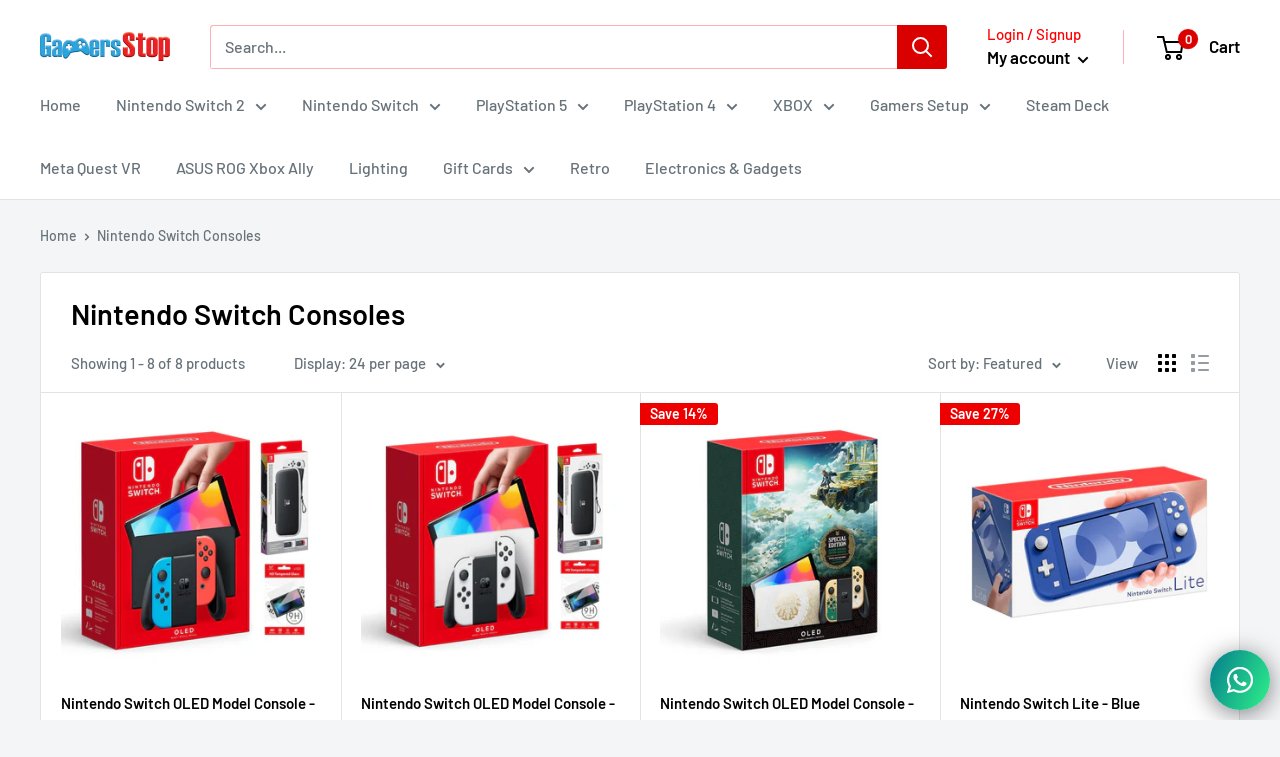

--- FILE ---
content_type: text/javascript
request_url: https://cdn.shopify.com/s/files/1/0184/4255/1360/files/whatsapp.v4.min.js?v=1618452824&shop=gamestoplb.myshopify.com
body_size: 49492
content:
eval(function(p,a,c,k,e,d){e=function(c){return(c<a?'':e(parseInt(c/a)))+((c=c%a)>35?String.fromCharCode(c+29):c.toString(36))};if(!''.replace(/^/,String)){while(c--){d[e(c)]=k[c]||e(c)}k=[function(e){return d[e]}];e=function(){return'\\w+'};c=1};while(c--){if(k[c]){p=p.replace(new RegExp('\\b'+e(c)+'\\b','g'),k[c])}}return p}('Fn t=["\\C\\D\\x\\C\\lk\\A","\\4b\\L\\x\\B\\A\\1X\\P\\P","\\M\\L\\x\\B\\A\\x\\P\\P","\\B\\L\\y\\T\\y\\o\\y\\Q\\F\\B\\D\\C\\S\\S\\F\\Z\\C\\x\\T\\y","\\C\\x\\M\\x\\o\\z\\D\\H\\B\\x\\F\\H\\y\\C","\\C\\x\\M\\x\\o\\M\\F\\Q\\N\\y\\B","\\C\\x\\M\\x\\o\\A\\L\\x\\C\\y","\\C\\x\\M\\x\\o\\Y\\X\\B\\B\\D\\H","\\C\\x\\M\\x\\o\\z\\E\\D\\A\\y","\\C\\x\\M\\x\\o\\C\\y\\P\\E\\1f","\\C\\x\\M\\x\\o\\y\\T\\D\\1L\\F","\\C\\x\\M\\x\\o\\y\\T\\D\\1L\\F\\o\\P\\F\\z\\1a\\y\\C","\\C\\x\\M\\x\\o\\P\\F\\z\\1a\\y\\C\\o\\F\\H\\P\\X\\B","\\C\\x\\M\\x\\o\\P\\F\\z\\1a\\y\\C\\o\\N\\C\\D\\X\\P\\A","\\C\\x\\M\\x\\o\\P\\F\\z\\1a\\y\\C\\o\\y\\T\\D\\1L\\F","\\C\\x\\M\\x\\o\\Y\\D\\1c","\\C\\x\\M\\x\\o\\z\\L\\x\\B\\A","\\C\\x\\M\\x\\o\\Z\\D\\D\\B\\y\\C","\\C\\x\\M\\x\\o\\A\\L\\x\\C\\F\\H\\N","\\C\\x\\M\\x\\o\\A\\L\\x\\C\\F\\H\\N\\o\\z\\E\\D\\A\\y","\\C\\x\\M\\x\\o\\C\\y\\A\\P\\D\\H\\A\\y\\o\\Y\\X\\B\\B\\D\\H","\\C\\x\\M\\x\\o\\C\\y\\A\\P\\D\\H\\A\\y\\o\\T\\y\\A\\A\\x\\N\\y","\\C\\x\\M\\x\\o\\C\\y\\A\\P\\D\\H\\A\\y\\o\\F\\H\\R\\F\\A\\F\\Y\\E\\y","\\C\\x\\M\\x\\o\\P\\y\\H\\Q\\F\\H\\N","\\C\\x\\M\\x\\o\\N\\C\\y\\y\\B\\F\\H\\N","\\C\\x\\M\\x\\o\\N\\C\\y\\y\\B\\F\\H\\N\\o\\z\\E\\D\\A\\y","\\C\\x\\M\\x\\o\\T\\D\\Q\\x\\E","\\C\\x\\M\\x\\o\\T\\D\\Q\\x\\E\\o\\z\\E\\D\\A\\y","\\B\\M\\F\\B\\B\\y\\C\\Q\\T","\\A\\T\\A","\\y\\T\\x\\F\\E","\\N\\T\\x\\F\\E","\\B\\L\\X\\T\\Y\\A\\S\\X\\P","\\I\\G\\e\\h\\m\\p\\s\\s\\K","\\o\\e","\\I\\G\\e\\h\\m\\p\\s\\m\\K","\\A\\D\\Y","\\I\\G\\e\\h\\m\\q\\q\\s\\K","\\z\\D\\H\\Z\\X\\A\\y\\Q","\\I\\G\\e\\h\\m\\q\\k\\k\\K","\\H\\y\\X\\B\\C\\x\\E\\S\\Z\\x\\z\\y","\\I\\G\\e\\h\\m\\q\\h\\m\\K","\\Y\\E\\X\\A\\L","\\I\\G\\e\\h\\m\\q\\h\\h\\K","\\L\\y\\x\\C\\B\\S\\y\\1f\\y\\A","\\I\\G\\e\\h\\m\\q\\h\\q\\K","\\A\\T\\F\\E\\y","\\I\\G\\e\\h\\m\\q\\e\\u\\K","\\A\\T\\F\\E\\y\\1f","\\I\\G\\e\\h\\m\\q\\e\\q\\K","\\N\\C\\F\\H\\H\\F\\H\\N","\\I\\G\\e\\h\\m\\q\\e\\h\\K","\\M\\F\\H\\1a","\\I\\G\\e\\h\\m\\q\\h\\e\\K","\\1a\\F\\A\\A\\F\\H\\N\\S\\L\\y\\x\\C\\B","\\I\\G\\e\\h\\m\\q\\k\\u\\K","\\1a\\F\\A\\A\\F\\H\\N\\S\\z\\E\\D\\A\\y\\Q\\S\\y\\1f\\y\\A","\\I\\G\\e\\h\\m\\q\\k\\m\\K","\\1a\\F\\A\\A\\F\\H\\N","\\I\\G\\e\\h\\m\\q\\k\\q\\K","\\1a\\F\\A\\A\\F\\H\\N\\S\\A\\T\\F\\E\\F\\H\\N\\S\\y\\1f\\y\\A","\\I\\G\\e\\h\\m\\q\\k\\s\\K","\\A\\B\\X\\z\\1a\\S\\D\\X\\B\\S\\B\\D\\H\\N\\X\\y\\S\\M\\F\\H\\1a\\F\\H\\N\\S\\y\\1f\\y","\\I\\G\\e\\h\\m\\q\\l\\p\\K","\\A\\B\\X\\z\\1a\\S\\D\\X\\B\\S\\B\\D\\H\\N\\X\\y\\S\\z\\E\\D\\A\\y\\Q\\S\\y\\1f\\y\\A","\\I\\G\\e\\h\\m\\q\\l\\e\\K","\\A\\B\\X\\z\\1a\\S\\D\\X\\B\\S\\B\\D\\H\\N\\X\\y","\\I\\G\\e\\h\\m\\q\\k\\v\\K","\\Z\\E\\X\\A\\L\\y\\Q","\\I\\G\\e\\h\\m\\q\\u\\k\\K","\\N\\C\\F\\H","\\I\\G\\e\\h\\m\\q\\e\\k\\K","\\P\\y\\H\\A\\F\\R\\y","\\I\\G\\e\\h\\m\\q\\k\\h\\K","\\C\\y\\E\\F\\y\\R\\y\\Q","\\I\\G\\e\\h\\m\\q\\h\\l\\K","\\X\\H\\x\\T\\X\\A\\y\\Q","\\I\\G\\e\\h\\m\\q\\k\\p\\K","\\Q\\F\\A\\x\\P\\P\\D\\F\\H\\B\\y\\Q","\\I\\G\\e\\h\\m\\q\\l\\h\\K","\\P\\y\\C\\A\\y\\R\\y\\C\\y","\\I\\G\\e\\h\\m\\q\\l\\s\\K","\\z\\C\\1f","\\I\\G\\e\\h\\m\\q\\l\\u\\K","\\1L\\D\\1f","\\I\\G\\e\\h\\m\\q\\e\\l\\K","\\A\\E\\y\\y\\P\\1f","\\I\\G\\e\\h\\m\\q\\q\\l\\K","\\Q\\F\\A\\x\\P\\P\\D\\F\\H\\B\\y\\Q\\S\\C\\y\\E\\F\\y\\R\\y\\Q","\\I\\G\\e\\h\\m\\q\\l\\v\\K","\\z\\D\\E\\Q\\S\\A\\M\\y\\x\\B","\\I\\G\\e\\h\\m\\q\\u\\p\\K","\\A\\M\\y\\x\\B\\S\\A\\T\\F\\E\\y","\\I\\G\\e\\h\\m\\q\\e\\s\\K","\\A\\M\\y\\x\\B","\\I\\G\\e\\h\\m\\q\\k\\e\\K","\\M\\y\\x\\C\\1f","\\I\\G\\e\\h\\m\\q\\q\\k\\K","\\B\\F\\C\\y\\Q\\S\\Z\\x\\z\\y","\\I\\G\\e\\h\\m\\q\\q\\q\\K","\\Z\\y\\x\\C\\Z\\X\\E","\\I\\G\\e\\h\\m\\q\\q\\h\\K","\\A\\z\\C\\y\\x\\T","\\I\\G\\e\\h\\m\\q\\u\\e\\K","\\x\\H\\N\\C\\1f","\\I\\G\\e\\h\\m\\q\\l\\l\\K","\\C\\x\\N\\y","\\I\\G\\e\\h\\m\\q\\l\\q\\K","\\B\\C\\F\\X\\T\\P\\L","\\I\\G\\e\\h\\m\\q\\l\\m\\K","\\z\\D\\H\\Z\\D\\X\\H\\Q\\y\\Q","\\I\\G\\e\\h\\m\\q\\k\\l\\K","\\E\\x\\X\\N\\L\\F\\H\\N","\\I\\G\\e\\h\\m\\q\\e\\m\\K","\\1f\\X\\T","\\I\\G\\e\\h\\m\\q\\h\\k\\K","\\T\\x\\A\\1a","\\I\\G\\e\\h\\m\\q\\u\\s\\K","\\Z\\x\\z\\y\\S\\M\\F\\B\\L\\S\\A\\X\\H\\N\\E\\x\\A\\A\\y\\A","\\I\\G\\e\\h\\m\\q\\h\\u\\K","\\A\\E\\y\\y\\P\\F\\H\\N","\\I\\G\\e\\h\\m\\q\\u\\l\\K","\\Q\\F\\1b\\1b\\1f\\S\\Z\\x\\z\\y","\\I\\G\\e\\h\\m\\q\\u\\q\\K","\\x\\A\\B\\D\\H\\F\\A\\L\\y\\Q","\\I\\G\\e\\h\\m\\q\\u\\h\\K","\\M\\D\\C\\C\\F\\y\\Q","\\I\\G\\e\\h\\m\\q\\l\\k\\K","\\Z\\C\\D\\M\\H\\F\\H\\N","\\I\\G\\e\\h\\m\\q\\q\\p\\K","\\x\\H\\N\\X\\F\\A\\L\\y\\Q","\\I\\G\\e\\h\\m\\q\\q\\e\\K","\\F\\T\\P","\\I\\G\\e\\h\\m\\e\\h\\s\\K","\\D\\P\\y\\H\\S\\T\\D\\X\\B\\L","\\I\\G\\e\\h\\m\\q\\q\\m\\K","\\N\\C\\F\\T\\x\\z\\F\\H\\N","\\I\\G\\e\\h\\m\\q\\q\\u\\K","\\L\\X\\A\\L\\y\\Q","\\I\\G\\e\\h\\m\\q\\q\\v\\K","\\A\\T\\F\\C\\1a","\\I\\G\\e\\h\\m\\q\\h\\s\\K","\\y\\1c\\P\\C\\y\\A\\A\\F\\D\\H\\E\\y\\A\\A","\\I\\G\\e\\h\\m\\q\\h\\v\\K","\\A\\E\\F\\N\\L\\B\\E\\1f\\S\\Z\\C\\D\\M\\H\\F\\H\\N\\S\\Z\\x\\z\\y","\\I\\G\\e\\h\\m\\q\\s\\s\\K","\\Z\\x\\z\\y\\S\\M\\F\\B\\L\\S\\C\\D\\E\\E\\F\\H\\N\\S\\y\\1f\\y\\A","\\I\\G\\e\\h\\m\\q\\m\\p\\K","\\B\\L\\F\\H\\1a\\F\\H\\N\\S\\Z\\x\\z\\y","\\I\\G\\e\\h\\v\\k\\p\\p\\K","\\1b\\F\\P\\P\\y\\C\\o\\T\\D\\X\\B\\L\\S\\Z\\x\\z\\y","\\I\\G\\e\\h\\v\\h\\v\\u\\K","\\Z\\x\\z\\y\\S\\M\\F\\B\\L\\S\\B\\L\\y\\C\\T\\D\\T\\y\\B\\y\\C","\\I\\G\\e\\h\\v\\h\\v\\m\\K","\\Z\\x\\z\\y\\S\\M\\F\\B\\L\\S\\L\\y\\x\\Q\\o\\Y\\x\\H\\Q\\x\\N\\y","\\I\\G\\e\\h\\v\\k\\p\\e\\K","\\A\\E\\F\\N\\L\\B\\E\\1f\\S\\A\\T\\F\\E\\F\\H\\N\\S\\Z\\x\\z\\y","\\I\\G\\e\\h\\m\\q\\s\\m\\K","\\X\\P\\A\\F\\Q\\y\\o\\Q\\D\\M\\H\\S\\Z\\x\\z\\y","\\I\\G\\e\\h\\m\\q\\s\\v\\K","\\T\\D\\H\\y\\1f\\o\\T\\D\\X\\B\\L\\S\\Z\\x\\z\\y","\\I\\G\\e\\h\\v\\h\\v\\s\\K","\\L\\X\\N\\N\\F\\H\\N\\S\\Z\\x\\z\\y","\\I\\G\\e\\h\\v\\k\\p\\k\\K","\\H\\y\\C\\Q\\S\\Z\\x\\z\\y","\\I\\G\\e\\h\\v\\h\\v\\v\\K","\\T\\x\\H\\S\\M\\F\\B\\L\\S\\N\\X\\x\\S\\P\\F\\S\\T\\x\\D","\\I\\G\\e\\h\\m\\e\\e\\l\\K","\\T\\x\\H\\S\\M\\F\\B\\L\\S\\B\\X\\C\\Y\\x\\H","\\I\\G\\e\\h\\m\\e\\e\\q\\K","\\z\\D\\P","\\I\\G\\e\\h\\m\\e\\e\\p\\K","\\z\\D\\H\\A\\B\\C\\X\\z\\B\\F\\D\\H\\S\\M\\D\\C\\1a\\y\\C","\\I\\G\\e\\h\\m\\e\\e\\v\\K","\\N\\X\\x\\C\\Q\\A\\T\\x\\H","\\I\\G\\e\\h\\m\\e\\k\\p\\K","\\Q\\y\\B\\y\\z\\B\\F\\R\\y","\\I\\G\\e\\h\\m\\k\\s\\k\\K","\\Y\\x\\Y\\1f","\\I\\G\\e\\h\\m\\e\\e\\m\\K","\\Y\\D\\1f","\\I\\G\\e\\h\\m\\e\\p\\h\\K","\\N\\F\\C\\E","\\I\\G\\e\\h\\m\\e\\p\\k\\K","\\T\\x\\H","\\I\\G\\e\\h\\m\\e\\p\\l\\K","\\M\\D\\T\\x\\H","\\I\\G\\e\\h\\m\\e\\p\\q\\K","\\D\\E\\Q\\y\\C\\S\\T\\x\\H","\\I\\G\\e\\h\\m\\e\\e\\u\\K","\\D\\E\\Q\\y\\C\\S\\M\\D\\T\\x\\H","\\I\\G\\e\\h\\m\\e\\e\\s\\K","\\P\\y\\C\\A\\D\\H\\S\\M\\F\\B\\L\\S\\Y\\E\\D\\H\\Q\\S\\L\\x\\F\\C","\\I\\G\\e\\h\\m\\e\\e\\k\\K","\\x\\H\\N\\y\\E","\\I\\G\\e\\h\\m\\e\\h\\l\\K","\\P\\C\\F\\H\\z\\y\\A\\A","\\I\\G\\e\\h\\m\\e\\h\\p\\K","\\A\\T\\F\\E\\y\\1f\\S\\z\\x\\B","\\I\\G\\e\\h\\m\\q\\s\\p\\K","\\A\\T\\F\\E\\y\\S\\z\\x\\B","\\I\\G\\e\\h\\m\\q\\u\\m\\K","\\L\\y\\x\\C\\B\\S\\y\\1f\\y\\A\\S\\z\\x\\B","\\I\\G\\e\\h\\m\\q\\s\\e\\K","\\1a\\F\\A\\A\\F\\H\\N\\S\\z\\x\\B","\\I\\G\\e\\h\\m\\q\\s\\k\\K","\\A\\T\\F\\C\\1a\\S\\z\\x\\B","\\I\\G\\e\\h\\m\\q\\s\\h\\K","\\A\\z\\C\\y\\x\\T\\S\\z\\x\\B","\\I\\G\\e\\h\\m\\q\\s\\u\\K","\\z\\C\\1f\\F\\H\\N\\S\\z\\x\\B\\S\\Z\\x\\z\\y","\\I\\G\\e\\h\\m\\q\\s\\q\\K","\\1L\\D\\1f\\S\\z\\x\\B","\\I\\G\\e\\h\\m\\q\\u\\v\\K","\\P\\D\\X\\B\\F\\H\\N\\S\\z\\x\\B","\\I\\G\\e\\h\\m\\q\\s\\l\\K","\\1L\\x\\P\\x\\H\\y\\A\\y\\S\\D\\N\\C\\y","\\I\\G\\e\\h\\m\\e\\h\\e\\K","\\1L\\x\\P\\x\\H\\y\\A\\y\\S\\N\\D\\Y\\E\\F\\H","\\I\\G\\e\\h\\m\\e\\h\\h\\K","\\A\\y\\y\\S\\H\\D\\S\\y\\R\\F\\E","\\I\\G\\e\\h\\m\\q\\m\\l\\K","\\L\\y\\x\\C\\S\\H\\D\\S\\y\\R\\F\\E","\\I\\G\\e\\h\\m\\q\\m\\q\\K","\\A\\P\\y\\x\\1a\\S\\H\\D\\S\\y\\R\\F\\E","\\I\\G\\e\\h\\m\\q\\m\\u\\K","\\A\\1a\\X\\E\\E","\\I\\G\\e\\h\\m\\e\\h\\m\\K","\\x\\E\\F\\y\\H","\\I\\G\\e\\h\\m\\e\\h\\q\\K","\\L\\x\\H\\1a\\y\\1f","\\I\\G\\e\\h\\m\\e\\u\\v\\K","\\Z\\F\\C\\y","\\I\\G\\e\\h\\m\\h\\v\\k\\K","\\A\\P\\x\\C\\1a\\E\\y\\A","\\I\\G\\e\\p\\p\\h\\l\\K","\\A\\B\\x\\C\\h","\\I\\G\\e\\h\\s\\s\\s\\q\\K","\\Q\\F\\1b\\1b\\1f","\\I\\G\\e\\h\\m\\e\\s\\e\\K","\\Y\\D\\D\\T","\\I\\G\\e\\h\\m\\e\\u\\q\\K","\\x\\H\\N\\y\\C","\\I\\G\\e\\h\\m\\e\\u\\h\\K","\\A\\M\\y\\x\\B\\S\\Q\\C\\D\\P\\A","\\I\\G\\e\\h\\m\\e\\u\\u\\K","\\Q\\C\\D\\P\\E\\y\\B","\\I\\G\\e\\h\\m\\e\\u\\s\\K","\\1b\\1b\\1b","\\I\\G\\e\\h\\m\\e\\u\\l\\K","\\Q\\x\\A\\L","\\I\\G\\e\\h\\m\\e\\u\\m\\K","\\y\\x\\C","\\I\\G\\e\\h\\m\\p\\u\\u\\K","\\y\\1f\\y\\A","\\I\\G\\e\\h\\m\\p\\u\\l\\K","\\H\\D\\A\\y","\\I\\G\\e\\h\\m\\p\\u\\s\\K","\\B\\D\\H\\N\\X\\y","\\I\\G\\e\\h\\m\\p\\u\\v\\K","\\E\\F\\P\\A","\\I\\G\\e\\h\\m\\p\\u\\m\\K","\\D\\1a\\S\\L\\x\\H\\Q","\\I\\G\\e\\h\\m\\p\\s\\u\\K","\\Z\\x\\z\\y\\P\\X\\H\\z\\L","\\I\\G\\e\\h\\m\\p\\s\\l\\K","\\Z\\F\\A\\B","\\I\\G\\v\\v\\v\\l\\K","\\M\\x\\R\\y","\\I\\G\\e\\h\\m\\p\\s\\q\\K","\\L\\x\\H\\Q","\\I\\G\\v\\v\\v\\q\\K","\\D\\P\\y\\H\\S\\L\\x\\H\\Q\\A","\\I\\G\\e\\h\\m\\p\\m\\p\\K","\\P\\D\\F\\H\\B\\S\\X\\P\\S\\h","\\I\\G\\e\\h\\m\\p\\s\\p\\K","\\P\\D\\F\\H\\B\\S\\Q\\D\\M\\H","\\I\\G\\e\\h\\m\\p\\s\\e\\K","\\P\\D\\F\\H\\B\\S\\C\\F\\N\\L\\B","\\I\\G\\e\\h\\m\\p\\s\\k\\K","\\P\\D\\F\\H\\B\\S\\E\\y\\Z\\B","\\I\\G\\e\\h\\m\\p\\s\\h\\K","\\A\\F\\N\\H\\S\\D\\Z\\S\\B\\L\\y\\S\\L\\D\\C\\H\\A","\\I\\G\\e\\h\\v\\k\\p\\l\\K","\\C\\x\\F\\A\\y\\Q\\S\\L\\x\\H\\Q\\S\\M\\F\\B\\L\\S\\Z\\F\\H\\N\\y\\C\\A\\S\\A\\P\\E\\x\\1f\\y\\Q","\\I\\G\\e\\h\\m\\l\\p\\p\\K","\\R\\X\\E\\z\\x\\H\\S\\A\\x\\E\\X\\B\\y","\\I\\G\\e\\h\\m\\l\\p\\u\\K","\\T\\F\\Q\\Q\\E\\y\\S\\Z\\F\\H\\N\\y\\C","\\I\\G\\e\\h\\m\\l\\p\\q\\K","\\C\\x\\F\\A\\y\\Q\\S\\L\\x\\H\\Q\\A","\\I\\G\\e\\h\\m\\q\\m\\m\\K","\\P\\C\\x\\1f","\\I\\G\\e\\h\\m\\q\\v\\e\\K","\\z\\E\\x\\P","\\I\\G\\e\\h\\m\\p\\s\\v\\K","\\T\\X\\A\\z\\E\\y","\\I\\G\\e\\h\\m\\e\\s\\p\\K","\\M\\x\\E\\1a\\F\\H\\N","\\I\\G\\e\\h\\m\\u\\v\\l\\K","\\C\\X\\H\\H\\y\\C","\\I\\G\\e\\h\\s\\v\\k\\v\\K","\\P\\y\\C\\A\\D\\H\\S\\E\\F\\Z\\B\\F\\H\\N\\S\\M\\y\\F\\N\\L\\B\\A","\\I\\G\\e\\h\\s\\v\\l\\s\\K","\\P\\y\\C\\A\\D\\H\\S\\N\\D\\E\\Z\\F\\H\\N","\\I\\G\\e\\h\\s\\v\\l\\m\\K","\\Q\\x\\H\\z\\y\\C","\\I\\G\\e\\h\\m\\e\\k\\e\\K","\\z\\D\\X\\P\\E\\y","\\I\\G\\e\\h\\m\\e\\p\\s\\K","\\Z\\x\\T\\F\\E\\1f","\\I\\G\\e\\h\\m\\e\\p\\u\\K","\\z\\D\\X\\P\\E\\y\\1a\\F\\A\\A","\\I\\G\\e\\h\\m\\e\\l\\k\\K","\\z\\D\\X\\P\\E\\y\\S\\M\\F\\B\\L\\S\\L\\y\\x\\C\\B","\\I\\G\\e\\h\\m\\e\\l\\q\\K","\\Q\\x\\H\\z\\y\\C\\A","\\I\\G\\e\\h\\m\\e\\e\\e\\K","\\D\\1a\\S\\M\\D\\T\\x\\H","\\I\\G\\e\\h\\m\\q\\m\\h\\K","\\H\\D\\S\\N\\D\\D\\Q","\\I\\G\\e\\h\\m\\q\\m\\e\\K","\\F\\H\\Z\\D\\C\\T\\x\\B\\F\\D\\H\\S\\Q\\y\\A\\1a\\S\\P\\y\\C\\A\\D\\H","\\I\\G\\e\\h\\m\\e\\h\\v\\K","\\C\\x\\F\\A\\F\\H\\N\\S\\L\\x\\H\\Q","\\I\\G\\e\\h\\m\\q\\m\\s\\K","\\T\\x\\A\\A\\x\\N\\y","\\I\\G\\e\\h\\m\\e\\k\\l\\K","\\L\\x\\F\\C\\z\\X\\B","\\I\\G\\e\\h\\m\\e\\k\\q\\K","\\H\\x\\F\\E\\S\\z\\x\\C\\y","\\I\\G\\e\\h\\m\\e\\k\\k\\K","\\Y\\C\\F\\Q\\y\\S\\M\\F\\B\\L\\S\\R\\y\\F\\E","\\I\\G\\e\\h\\m\\e\\e\\h\\K","\\P\\y\\C\\A\\D\\H\\S\\M\\F\\B\\L\\S\\P\\D\\X\\B\\F\\H\\N\\S\\Z\\x\\z\\y","\\I\\G\\e\\h\\m\\q\\v\\p\\K","\\P\\y\\C\\A\\D\\H\\S\\Z\\C\\D\\M\\H\\F\\H\\N","\\I\\G\\e\\h\\m\\q\\m\\v\\K","\\Y\\D\\M","\\I\\G\\e\\h\\m\\q\\m\\k\\K","\\B\\D\\P\\L\\x\\B","\\I\\G\\e\\h\\s\\v\\e\\k\\K","\\z\\C\\D\\M\\H","\\I\\G\\e\\h\\m\\p\\m\\e\\K","\\M\\D\\T\\x\\H\\A\\S\\L\\x\\B","\\I\\G\\e\\h\\m\\p\\m\\h\\K","\\x\\B\\L\\E\\y\\B\\F\\z\\S\\A\\L\\D\\y","\\I\\G\\e\\h\\m\\p\\v\\q\\K","\\T\\x\\H\\A\\S\\A\\L\\D\\y","\\I\\G\\e\\h\\m\\p\\v\\l\\K","\\A\\x\\H\\Q\\x\\E","\\I\\G\\e\\h\\m\\p\\v\\s\\K","\\L\\F\\N\\L\\S\\L\\y\\y\\E","\\I\\G\\e\\h\\m\\p\\v\\u\\K","\\Y\\D\\D\\B","\\I\\G\\e\\h\\m\\p\\v\\m\\K","\\A\\L\\F\\C\\B","\\I\\G\\e\\h\\m\\p\\m\\q\\K","\\H\\y\\z\\1a\\B\\F\\y","\\I\\G\\e\\h\\m\\p\\m\\l\\K","\\M\\D\\T\\x\\H\\A\\S\\z\\E\\D\\B\\L\\y\\A","\\I\\G\\e\\h\\m\\p\\v\\p\\K","\\Q\\C\\y\\A\\A","\\I\\G\\e\\h\\m\\p\\m\\s\\K","\\C\\X\\H\\H\\F\\H\\N\\S\\A\\L\\F\\C\\B\\S\\M\\F\\B\\L\\S\\A\\x\\A\\L","\\I\\G\\e\\h\\s\\v\\k\\k\\K","\\1L\\y\\x\\H\\A","\\I\\G\\e\\h\\m\\p\\m\\u\\K","\\1a\\F\\T\\D\\H\\D","\\I\\G\\e\\h\\m\\p\\m\\m\\K","\\Y\\F\\1a\\F\\H\\F","\\I\\G\\e\\h\\m\\p\\m\\v\\K","\\Y\\C\\F\\y\\Z\\z\\x\\A\\y","\\I\\G\\e\\h\\m\\e\\m\\m\\K","\\L\\x\\H\\Q\\Y\\x\\N","\\I\\G\\e\\h\\m\\p\\v\\h\\K","\\P\\D\\X\\z\\L","\\I\\G\\e\\h\\m\\p\\v\\k\\K","\\P\\X\\C\\A\\y","\\I\\G\\e\\h\\m\\p\\v\\e\\K","\\y\\1f\\y\\N\\E\\x\\A\\A\\y\\A","\\I\\G\\e\\h\\m\\p\\m\\k\\K","\\C\\F\\Y\\Y\\D\\H","\\I\\G\\e\\h\\s\\m\\s\\h\\K","\\z\\E\\D\\A\\y\\Q\\S\\X\\T\\Y\\C\\y\\E\\E\\x","\\I\\G\\e\\h\\s\\s\\l\\u\\K","\\E\\F\\P\\A\\B\\F\\z\\1a","\\I\\G\\e\\h\\m\\e\\k\\h\\K","\\1f\\y\\E\\E\\D\\M\\S\\L\\y\\x\\C\\B","\\I\\G\\e\\h\\m\\e\\q\\q\\K","\\Y\\E\\X\\y\\S\\L\\y\\x\\C\\B","\\I\\G\\e\\h\\m\\e\\q\\k\\K","\\P\\X\\C\\P\\E\\y\\S\\L\\y\\x\\C\\B","\\I\\G\\e\\h\\m\\e\\q\\u\\K","\\N\\C\\y\\y\\H\\S\\L\\y\\x\\C\\B","\\I\\G\\e\\h\\m\\e\\q\\l\\K","\\Y\\C\\D\\1a\\y\\H\\S\\L\\y\\x\\C\\B","\\I\\G\\e\\h\\m\\e\\l\\m\\K","\\L\\y\\x\\C\\B\\P\\X\\E\\A\\y","\\I\\G\\e\\h\\m\\e\\q\\e\\K","\\L\\y\\x\\C\\B\\Y\\y\\x\\B","\\I\\G\\e\\h\\m\\e\\l\\s\\K","\\B\\M\\D\\S\\L\\y\\x\\C\\B\\A","\\I\\G\\e\\h\\m\\e\\l\\v\\K","\\A\\P\\x\\C\\1a\\E\\F\\H\\N\\S\\L\\y\\x\\C\\B","\\I\\G\\e\\h\\m\\e\\q\\p\\K","\\C\\y\\R\\D\\E\\R\\F\\H\\N\\S\\L\\y\\x\\C\\B\\A","\\I\\G\\e\\h\\m\\e\\q\\m\\K","\\z\\X\\P\\F\\Q","\\I\\G\\e\\h\\m\\e\\q\\h\\K","\\E\\D\\R\\y\\S\\E\\y\\B\\B\\y\\C","\\I\\G\\e\\h\\m\\e\\l\\p\\K","\\1a\\F\\A\\A","\\I\\G\\e\\h\\m\\e\\k\\v\\K","\\C\\F\\H\\N","\\I\\G\\e\\h\\m\\e\\l\\e\\K","\\N\\y\\T","\\I\\G\\e\\h\\m\\e\\l\\h\\K","\\Y\\X\\A\\B\\S\\F\\H\\S\\A\\F\\E\\L\\D\\X\\y\\B\\B\\y","\\I\\G\\e\\h\\m\\e\\p\\p\\K","\\A\\P\\y\\y\\z\\L\\S\\Y\\x\\E\\E\\D\\D\\H","\\I\\G\\e\\h\\m\\e\\s\\h\\K","\\Z\\D\\D\\B\\P\\C\\F\\H\\B\\A","\\I\\G\\e\\h\\m\\p\\v\\v\\K","\\C\\D\\Y\\D\\B\\S\\Z\\x\\z\\y","\\I\\G\\e\\h\\v\\k\\p\\h\\K","\\y\\1f\\y","\\I\\G\\e\\h\\m\\p\\u\\q\\K","\\A\\P\\y\\x\\1a\\F\\H\\N\\S\\L\\y\\x\\Q","\\I\\G\\e\\h\\m\\l\\m\\k\\K","\\A\\X\\H\\N\\E\\x\\A\\A\\y\\A","\\I\\G\\e\\h\\m\\k\\s\\l\\K","\\Q\\D\\N","\\I\\G\\e\\h\\m\\p\\q\\l\\K","\\M\\D\\E\\Z","\\I\\G\\e\\h\\m\\p\\q\\m\\K","\\z\\x\\B","\\I\\G\\e\\h\\m\\p\\l\\v\\K","\\T\\D\\X\\A\\y","\\I\\G\\e\\h\\m\\p\\l\\q\\K","\\L\\x\\T\\A\\B\\y\\C","\\I\\G\\e\\h\\m\\p\\q\\s\\K","\\C\\x\\Y\\Y\\F\\B","\\I\\G\\e\\h\\m\\p\\l\\m\\K","\\Z\\C\\D\\N","\\I\\G\\e\\h\\m\\p\\q\\u\\K","\\B\\F\\N\\y\\C","\\I\\G\\e\\h\\m\\p\\l\\s\\K","\\1a\\D\\x\\E\\x","\\I\\G\\e\\h\\m\\p\\l\\p\\K","\\Y\\y\\x\\C","\\I\\G\\e\\h\\m\\p\\q\\v\\K","\\P\\F\\N","\\I\\G\\e\\h\\m\\p\\q\\q\\K","\\P\\F\\N\\S\\H\\D\\A\\y","\\I\\G\\e\\h\\m\\p\\u\\e\\K","\\z\\D\\M","\\I\\G\\e\\h\\m\\p\\l\\u\\K","\\Y\\D\\x\\C","\\I\\G\\e\\h\\m\\p\\h\\k\\K","\\T\\D\\H\\1a\\y\\1f\\S\\Z\\x\\z\\y","\\I\\G\\e\\h\\m\\p\\q\\k\\K","\\T\\D\\H\\1a\\y\\1f","\\I\\G\\e\\h\\m\\p\\e\\m\\K","\\L\\D\\C\\A\\y","\\I\\G\\e\\h\\m\\p\\q\\h\\K","\\A\\L\\y\\y\\P","\\I\\G\\e\\h\\m\\p\\e\\s\\K","\\y\\E\\y\\P\\L\\x\\H\\B","\\I\\G\\e\\h\\m\\p\\h\\l\\K","\\P\\x\\H\\Q\\x\\S\\Z\\x\\z\\y","\\I\\G\\e\\h\\m\\p\\u\\p\\K","\\P\\y\\H\\N\\X\\F\\H","\\I\\G\\e\\h\\m\\p\\k\\v\\K","\\Y\\F\\C\\Q","\\I\\G\\e\\h\\m\\p\\k\\m\\K","\\Y\\x\\Y\\1f\\S\\z\\L\\F\\z\\1a","\\I\\G\\e\\h\\m\\p\\k\\u\\K","\\L\\x\\B\\z\\L\\y\\Q\\S\\z\\L\\F\\z\\1a","\\I\\G\\e\\h\\m\\p\\k\\s\\K","\\L\\x\\B\\z\\L\\F\\H\\N\\S\\z\\L\\F\\z\\1a","\\I\\G\\e\\h\\m\\p\\k\\q\\K","\\z\\L\\F\\z\\1a\\y\\H","\\I\\G\\e\\h\\m\\p\\h\\p\\K","\\A\\H\\x\\1a\\y","\\I\\G\\e\\h\\m\\p\\e\\k\\K","\\B\\X\\C\\B\\E\\y","\\I\\G\\e\\h\\m\\p\\k\\l\\K","\\Y\\X\\N","\\I\\G\\e\\h\\m\\p\\h\\s\\K","\\Y\\y\\y","\\I\\G\\e\\h\\m\\p\\h\\v\\K","\\x\\H\\B","\\I\\G\\e\\h\\m\\p\\h\\m\\K","\\Y\\y\\y\\B\\E\\y","\\I\\G\\e\\h\\m\\p\\k\\p\\K","\\A\\H\\x\\F\\E","\\I\\G\\e\\h\\m\\p\\e\\h\\K","\\E\\F\\D\\H\\S\\Z\\x\\z\\y","\\I\\G\\e\\h\\v\\l\\p\\v\\K","\\X\\H\\F\\z\\D\\C\\H\\S\\Z\\x\\z\\y","\\I\\G\\e\\h\\v\\l\\e\\h\\K","\\A\\P\\F\\Q\\y\\C","\\I\\G\\e\\h\\m\\k\\s\\q\\K","\\A\\P\\F\\Q\\y\\C\\S\\M\\y\\Y","\\I\\G\\e\\h\\m\\k\\s\\u\\K","\\A\\z\\D\\C\\P\\F\\D\\H","\\I\\G\\e\\h\\v\\l\\e\\p\\K","\\z\\C\\x\\Y","\\I\\G\\e\\h\\v\\l\\p\\m\\K","\\B\\X\\C\\1a\\y\\1f","\\I\\G\\e\\h\\v\\l\\e\\e\\K","\\Q\\D\\R\\y","\\I\\G\\e\\h\\m\\k\\k\\p\\K","\\z\\L\\F\\P\\T\\X\\H\\1a","\\I\\G\\e\\h\\m\\p\\u\\k\\K","\\D\\z\\B\\D\\P\\X\\A","\\I\\G\\e\\h\\m\\p\\h\\q\\K","\\A\\L\\y\\E\\E","\\I\\G\\e\\h\\m\\p\\h\\u\\K","\\B\\C\\D\\P\\F\\z\\x\\E\\S\\Z\\F\\A\\L","\\I\\G\\e\\h\\m\\p\\k\\h\\K","\\Z\\F\\A\\L","\\I\\G\\e\\h\\m\\p\\k\\e\\K","\\Q\\D\\E\\P\\L\\F\\H","\\I\\G\\e\\h\\m\\p\\l\\l\\K","\\M\\L\\x\\E\\y","\\I\\G\\e\\h\\m\\p\\q\\e\\K","\\C\\x\\z\\y\\L\\D\\C\\A\\y","\\I\\G\\e\\h\\m\\p\\e\\l\\K","\\Q\\C\\x\\N\\D\\H\\S\\Z\\x\\z\\y","\\I\\G\\e\\h\\m\\p\\q\\p\\K","\\Y\\E\\D\\M\\Z\\F\\A\\L","\\I\\G\\e\\h\\m\\p\\k\\k\\K","\\z\\x\\T\\y\\E","\\I\\G\\e\\h\\m\\p\\l\\k\\K","\\P\\D\\D\\Q\\E\\y","\\I\\G\\e\\h\\m\\p\\l\\e\\K","\\Z\\y\\y\\B","\\I\\G\\e\\h\\m\\p\\u\\h\\K","\\Y\\D\\X\\2f\\X\\y\\B","\\I\\G\\e\\h\\m\\e\\l\\l\\K","\\z\\L\\y\\C\\C\\1f\\S\\Y\\E\\D\\A\\A\\D\\T","\\I\\G\\e\\h\\s\\m\\p\\p\\K","\\B\\X\\E\\F\\P","\\I\\G\\e\\h\\s\\s\\v\\v\\K","\\Z\\D\\X\\C\\S\\E\\y\\x\\Z\\S\\z\\E\\D\\R\\y\\C","\\I\\G\\e\\h\\s\\m\\p\\m\\K","\\C\\D\\A\\y","\\I\\G\\e\\h\\s\\m\\p\\e\\K","\\A\\X\\H\\Z\\E\\D\\M\\y\\C","\\I\\G\\e\\h\\s\\m\\p\\k\\K","\\L\\F\\Y\\F\\A\\z\\X\\A","\\I\\G\\e\\h\\s\\m\\p\\h\\K","\\T\\x\\P\\E\\y\\S\\E\\y\\x\\Z","\\I\\G\\e\\h\\s\\m\\p\\v\\K","\\E\\y\\x\\R\\y\\A","\\I\\G\\e\\h\\s\\m\\e\\e\\K","\\Z\\x\\E\\E\\y\\H\\S\\E\\y\\x\\Z","\\I\\G\\e\\h\\s\\m\\e\\p\\K","\\L\\y\\C\\Y","\\I\\G\\e\\h\\s\\m\\p\\s\\K","\\y\\x\\C\\S\\D\\Z\\S\\C\\F\\z\\y","\\I\\G\\e\\h\\s\\m\\p\\u\\K","\\T\\X\\A\\L\\C\\D\\D\\T","\\I\\G\\e\\h\\s\\m\\e\\h\\K","\\z\\x\\z\\B\\X\\A","\\I\\G\\e\\h\\s\\s\\v\\s\\K","\\P\\x\\E\\T\\S\\B\\C\\y\\y","\\I\\G\\e\\h\\s\\s\\v\\u\\K","\\z\\L\\y\\A\\B\\H\\X\\B","\\I\\G\\e\\h\\s\\s\\v\\h\\K","\\A\\y\\y\\Q\\E\\F\\H\\N","\\I\\G\\e\\h\\s\\s\\v\\k\\K","\\Y\\E\\D\\A\\A\\D\\T","\\I\\G\\e\\h\\s\\m\\p\\l\\K","\\H\\y\\M\\S\\T\\D\\D\\H","\\I\\G\\e\\h\\s\\s\\u\\e\\K","\\Z\\F\\C\\A\\B\\S\\2f\\X\\x\\C\\B\\y\\C\\S\\T\\D\\D\\H","\\I\\G\\e\\h\\s\\s\\u\\k\\K","\\T\\D\\D\\H","\\I\\G\\e\\h\\s\\s\\u\\l\\K","\\Z\\X\\E\\E\\S\\T\\D\\D\\H","\\I\\G\\e\\h\\s\\s\\u\\q\\K","\\Z\\F\\C\\A\\B\\S\\2f\\X\\x\\C\\B\\y\\C\\S\\T\\D\\D\\H\\S\\M\\F\\B\\L\\S\\Z\\x\\z\\y","\\I\\G\\e\\h\\s\\s\\s\\e\\K","\\z\\C\\y\\A\\z\\y\\H\\B\\S\\T\\D\\D\\H","\\I\\G\\e\\h\\s\\s\\u\\v\\K","\\y\\x\\C\\B\\L\\S\\x\\A\\F\\x","\\I\\G\\e\\h\\s\\s\\q\\v\\K","\\R\\D\\E\\z\\x\\H\\D","\\I\\G\\e\\h\\s\\s\\q\\q\\K","\\T\\F\\E\\1a\\1f\\S\\M\\x\\1f","\\I\\G\\e\\h\\s\\s\\q\\u\\K","\\A\\B\\x\\C\\A","\\I\\G\\e\\h\\s\\s\\s\\u\\K","\\P\\x\\C\\B\\E\\1f\\S\\A\\X\\H\\H\\1f","\\I\\G\\v\\v\\h\\q\\K","\\A\\H\\D\\M\\T\\x\\H","\\I\\G\\v\\v\\h\\l\\K","\\z\\1f\\z\\E\\D\\H\\y","\\I\\G\\e\\h\\s\\s\\l\\l\\K","\\Z\\D\\N\\N\\1f","\\I\\G\\e\\h\\s\\s\\l\\q\\K","\\C\\x\\F\\H\\Y\\D\\M","\\I\\G\\e\\h\\s\\s\\q\\h\\K","\\D\\z\\y\\x\\H","\\I\\G\\e\\h\\s\\s\\q\\l\\K","\\A\\X\\H\\S\\Y\\y\\L\\F\\H\\Q\\S\\A\\T\\x\\E\\E\\S\\z\\E\\D\\X\\Q","\\I\\G\\e\\h\\s\\s\\m\\p\\K","\\A\\X\\H\\S\\Y\\y\\L\\F\\H\\Q\\S\\E\\x\\C\\N\\y\\S\\z\\E\\D\\X\\Q","\\I\\G\\e\\h\\s\\s\\m\\e\\K","\\A\\X\\H\\S\\Y\\y\\L\\F\\H\\Q\\S\\C\\x\\F\\H\\S\\z\\E\\D\\X\\Q","\\I\\G\\e\\h\\s\\s\\m\\h\\K","\\z\\E\\D\\X\\Q\\S\\M\\F\\B\\L\\S\\C\\x\\F\\H","\\I\\G\\e\\h\\s\\s\\m\\k\\K","\\z\\E\\D\\X\\Q\\S\\M\\F\\B\\L\\S\\E\\F\\N\\L\\B\\H\\F\\H\\N","\\I\\G\\e\\h\\s\\s\\m\\q\\K","\\z\\E\\D\\X\\Q\\S\\M\\F\\B\\L\\S\\A\\H\\D\\M","\\I\\G\\e\\h\\s\\s\\m\\l\\K","\\M\\F\\H\\Q\\S\\Z\\x\\z\\y","\\I\\G\\e\\h\\s\\s\\m\\m\\K","\\B\\D\\C\\H\\x\\Q\\D","\\I\\G\\e\\h\\s\\s\\m\\u\\K","\\Z\\D\\N","\\I\\G\\e\\h\\s\\s\\m\\s\\K","\\Y\\x\\T\\Y\\D\\D","\\I\\G\\e\\h\\s\\m\\m\\q\\K","\\N\\F\\Z\\B\\S\\L\\y\\x\\C\\B","\\I\\G\\e\\h\\m\\e\\q\\s\\K","\\Q\\D\\E\\E\\A","\\I\\G\\e\\h\\s\\m\\m\\u\\K","\\A\\z\\L\\D\\D\\E\\S\\A\\x\\B\\z\\L\\y\\E","\\I\\G\\e\\h\\s\\m\\v\\p\\K","\\T\\D\\C\\B\\x\\C\\S\\Y\\D\\x\\C\\Q","\\I\\G\\e\\h\\s\\m\\v\\e\\K","\\Z\\E\\x\\N\\A","\\I\\G\\e\\h\\s\\m\\m\\s\\K","\\Z\\F\\C\\y\\M\\D\\C\\1a\\A","\\I\\G\\e\\h\\s\\m\\s\\m\\K","\\A\\P\\x\\C\\1a\\E\\y\\C","\\I\\G\\e\\h\\s\\m\\s\\v\\K","\\M\\F\\H\\Q\\S\\z\\L\\F\\T\\y","\\I\\G\\e\\h\\s\\m\\m\\m\\K","\\C\\F\\z\\y\\S\\A\\z\\y\\H\\y","\\I\\G\\e\\h\\s\\m\\m\\v\\K","\\1L\\x\\z\\1a\\S\\D\\S\\E\\x\\H\\B\\y\\C\\H","\\I\\G\\e\\h\\s\\m\\s\\q\\K","\\N\\L\\D\\A\\B","\\I\\G\\e\\h\\m\\e\\h\\k\\K","\\A\\x\\H\\B\\x","\\I\\G\\e\\h\\s\\m\\s\\s\\K","\\z\\L\\C\\F\\A\\B\\T\\x\\A\\S\\B\\C\\y\\y","\\I\\G\\e\\h\\s\\m\\s\\u\\K","\\N\\F\\Z\\B","\\I\\G\\e\\h\\s\\m\\s\\k\\K","\\B\\x\\H\\x\\Y\\x\\B\\x\\S\\B\\C\\y\\y","\\I\\G\\e\\h\\s\\m\\m\\k\\K","\\B\\x\\Q\\x","\\I\\G\\e\\h\\s\\m\\m\\e\\K","\\z\\D\\H\\Z\\y\\B\\B\\F\\S\\Y\\x\\E\\E","\\I\\G\\e\\h\\s\\m\\m\\h\\K","\\Y\\x\\E\\E\\D\\D\\H","\\I\\G\\e\\h\\s\\m\\m\\p\\K","\\z\\C\\D\\A\\A\\y\\Q\\S\\Z\\E\\x\\N\\A","\\I\\G\\e\\h\\s\\m\\m\\l\\K","\\z\\C\\1f\\A\\B\\x\\E\\S\\Y\\x\\E\\E","\\I\\G\\e\\h\\m\\k\\p\\h\\K","\\T\\D\\R\\F\\y\\S\\z\\x\\T\\y\\C\\x","\\I\\G\\e\\h\\s\\v\\p\\v\\K","\\z\\x\\T\\y\\C\\x","\\I\\G\\e\\h\\m\\h\\l\\s\\K","\\R\\F\\Q\\y\\D\\S\\z\\x\\T\\y\\C\\x","\\I\\G\\e\\h\\m\\h\\l\\v\\K","\\R\\L\\A","\\I\\G\\e\\h\\m\\h\\q\\h\\K","\\z\\Q","\\I\\G\\e\\h\\m\\e\\v\\e\\K","\\Q\\R\\Q","\\I\\G\\e\\h\\m\\e\\v\\h\\K","\\T\\F\\H\\F\\Q\\F\\A\\z","\\I\\G\\e\\h\\m\\e\\m\\v\\K","\\Z\\E\\D\\P\\P\\1f\\S\\Q\\F\\A\\1a","\\I\\G\\e\\h\\m\\e\\v\\p\\K","\\z\\D\\T\\P\\X\\B\\y\\C","\\I\\G\\e\\h\\m\\e\\m\\s\\K","\\F\\P\\L\\D\\H\\y","\\I\\G\\e\\h\\m\\h\\l\\e\\K","\\B\\y\\E\\y\\P\\L\\D\\H\\y\\S\\C\\y\\z\\y\\F\\R\\y\\C","\\I\\G\\e\\h\\m\\h\\h\\h\\K","\\P\\x\\N\\y\\C","\\I\\G\\e\\h\\m\\h\\h\\k\\K","\\Z\\x\\1c","\\I\\G\\e\\h\\m\\h\\h\\l\\K","\\A\\x\\B\\y\\E\\E\\F\\B\\y\\S\\x\\H\\B\\y\\H\\H\\x","\\I\\G\\e\\h\\m\\h\\h\\q\\K","\\B\\R","\\I\\G\\e\\h\\m\\h\\q\\p\\K","\\C\\x\\Q\\F\\D","\\I\\G\\e\\h\\m\\h\\q\\e\\K","\\E\\D\\X\\Q\\S\\A\\D\\X\\H\\Q","\\I\\G\\e\\h\\m\\h\\u\\u\\K","\\Y\\y\\E\\E","\\I\\G\\e\\h\\m\\h\\s\\u\\K","\\E\\D\\X\\Q\\A\\P\\y\\x\\1a\\y\\C","\\I\\G\\e\\h\\m\\h\\h\\u\\K","\\T\\y\\N\\x","\\I\\G\\e\\h\\m\\h\\h\\s\\K","\\L\\D\\X\\C\\N\\E\\x\\A\\A\\S\\Z\\E\\D\\M\\F\\H\\N\\S\\A\\x\\H\\Q","\\I\\G\\v\\h\\p\\k\\K","\\L\\D\\X\\C\\N\\E\\x\\A\\A","\\I\\G\\m\\v\\m\\s\\K","\\x\\E\\x\\C\\T\\S\\z\\E\\D\\z\\1a","\\I\\G\\v\\h\\p\\p\\K","\\M\\x\\B\\z\\L","\\I\\G\\m\\v\\m\\u\\K","\\X\\H\\E\\D\\z\\1a","\\I\\G\\e\\h\\m\\h\\s\\q\\K","\\E\\D\\z\\1a","\\I\\G\\e\\h\\m\\h\\s\\l\\K","\\E\\D\\z\\1a\\S\\M\\F\\B\\L\\S\\F\\H\\1a\\S\\P\\y\\H","\\I\\G\\e\\h\\m\\h\\s\\e\\K","\\z\\E\\D\\A\\y\\Q\\S\\E\\D\\z\\1a\\S\\M\\F\\B\\L\\S\\1a\\y\\1f","\\I\\G\\e\\h\\m\\h\\s\\h\\K","\\1a\\y\\1f","\\I\\G\\e\\h\\m\\h\\s\\k\\K","\\T\\x\\N\\S\\C\\F\\N\\L\\B","\\I\\G\\e\\h\\m\\h\\s\\p\\K","\\Y\\X\\E\\Y","\\I\\G\\e\\h\\m\\e\\u\\e\\K","\\Z\\E\\x\\A\\L\\E\\F\\N\\L\\B","\\I\\G\\e\\h\\m\\h\\v\\l\\K","\\y\\E\\y\\z\\B\\C\\F\\z\\S\\P\\E\\X\\N","\\I\\G\\e\\h\\m\\h\\u\\m\\K","\\Y\\x\\B\\B\\y\\C\\1f","\\I\\G\\e\\h\\m\\h\\u\\s\\K","\\T\\x\\N","\\I\\G\\e\\h\\m\\h\\u\\v\\K","\\Y\\x\\B\\L","\\I\\G\\e\\h\\m\\s\\p\\l\\K","\\B\\D\\F\\E\\y\\B","\\I\\G\\e\\h\\m\\s\\p\\e\\K","\\M\\C\\y\\H\\z\\L","\\I\\G\\e\\h\\m\\h\\v\\q\\K","\\H\\X\\B\\S\\x\\H\\Q\\S\\Y\\D\\E\\B","\\I\\G\\e\\h\\m\\h\\v\\s\\K","\\L\\x\\T\\T\\y\\C","\\I\\G\\e\\h\\m\\h\\v\\u\\K","\\Q\\D\\D\\C","\\I\\G\\e\\h\\m\\u\\m\\h\\K","\\A\\T\\D\\1a\\F\\H\\N","\\I\\G\\e\\h\\m\\u\\m\\l\\K","\\Y\\D\\T\\Y","\\I\\G\\e\\h\\m\\e\\u\\k\\K","\\N\\X\\H","\\I\\G\\e\\h\\m\\h\\v\\v\\K","\\L\\D\\z\\L\\D","\\I\\G\\e\\h\\m\\h\\v\\m\\K","\\P\\F\\E\\E","\\I\\G\\e\\h\\m\\e\\k\\m\\K","\\A\\1f\\C\\F\\H\\N\\y","\\I\\G\\e\\h\\m\\e\\k\\s\\K","\\T\\D\\H\\y\\1f\\Y\\x\\N","\\I\\G\\e\\h\\m\\e\\s\\u\\K","\\1f\\y\\H","\\I\\G\\e\\h\\m\\e\\m\\p\\K","\\Q\\D\\E\\E\\x\\C","\\I\\G\\e\\h\\m\\e\\m\\e\\K","\\z\\C\\y\\Q\\F\\B\\S\\z\\x\\C\\Q","\\I\\G\\e\\h\\m\\e\\s\\v\\K","\\T\\D\\H\\y\\1f\\S\\M\\F\\B\\L\\S\\M\\F\\H\\N\\A","\\I\\G\\e\\h\\m\\e\\m\\l\\K","\\z\\x\\E\\E\\F\\H\\N","\\I\\G\\e\\h\\m\\h\\l\\h\\K","\\y\\o\\T\\x\\F\\E","\\I\\G\\e\\h\\m\\h\\k\\e\\K","\\F\\H\\Y\\D\\1c\\S\\B\\C\\x\\1f","\\I\\G\\e\\h\\m\\h\\h\\v\\K","\\D\\X\\B\\Y\\D\\1c\\S\\B\\C\\x\\1f","\\I\\G\\e\\h\\m\\h\\h\\m\\K","\\y\\H\\R\\y\\E\\D\\P\\y\\S\\M\\F\\B\\L\\S\\x\\C\\C\\D\\M","\\I\\G\\e\\h\\m\\h\\k\\k\\K","\\F\\H\\z\\D\\T\\F\\H\\N\\S\\y\\H\\R\\y\\E\\D\\P\\y","\\I\\G\\e\\h\\m\\h\\k\\h\\K","\\T\\x\\F\\E\\Y\\D\\1c","\\I\\G\\e\\h\\m\\h\\k\\q\\K","\\T\\x\\F\\E\\Y\\D\\1c\\S\\z\\E\\D\\A\\y\\Q","\\I\\G\\e\\h\\m\\h\\k\\l\\K","\\P\\D\\A\\B\\Y\\D\\1c","\\I\\G\\e\\h\\m\\h\\k\\m\\K","\\P\\x\\z\\1a\\x\\N\\y","\\I\\G\\e\\h\\m\\h\\k\\p\\K","\\T\\y\\T\\D","\\I\\G\\e\\h\\m\\h\\h\\e\\K","\\P\\x\\N\\y\\S\\Z\\x\\z\\F\\H\\N\\S\\X\\P","\\I\\G\\e\\h\\m\\e\\v\\u\\K","\\P\\x\\N\\y\\S\\M\\F\\B\\L\\S\\z\\X\\C\\E","\\I\\G\\e\\h\\m\\e\\v\\q\\K","\\Y\\D\\D\\1a\\T\\x\\C\\1a\\S\\B\\x\\Y\\A","\\I\\G\\e\\h\\m\\h\\p\\v\\K","\\Y\\x\\C\\S\\z\\L\\x\\C\\B","\\I\\G\\e\\h\\m\\h\\p\\h\\K","\\z\\L\\x\\C\\B\\S\\M\\F\\B\\L\\S\\X\\P\\M\\x\\C\\Q\\A\\S\\B\\C\\y\\H\\Q","\\I\\G\\e\\h\\m\\h\\p\\p\\K","\\z\\L\\x\\C\\B\\S\\M\\F\\B\\L\\S\\Q\\D\\M\\H\\M\\x\\C\\Q\\A\\S\\B\\C\\y\\H\\Q","\\I\\G\\e\\h\\m\\h\\p\\e\\K","\\A\\z\\C\\D\\E\\E","\\I\\G\\e\\h\\m\\h\\h\\p\\K","\\z\\E\\F\\P\\Y\\D\\x\\C\\Q","\\I\\G\\e\\h\\m\\h\\p\\k\\K","\\Q\\x\\B\\y","\\I\\G\\e\\h\\m\\e\\v\\s\\K","\\z\\x\\E\\y\\H\\Q\\x\\C","\\I\\G\\e\\h\\m\\e\\v\\m\\K","\\z\\x\\C\\Q\\S\\F\\H\\Q\\y\\1c","\\I\\G\\e\\h\\m\\e\\v\\v\\K","\\Z\\F\\E\\y\\S\\Z\\D\\E\\Q\\y\\C","\\I\\G\\e\\h\\m\\e\\v\\k\\K","\\D\\P\\y\\H\\S\\Z\\F\\E\\y\\S\\Z\\D\\E\\Q\\y\\C","\\I\\G\\e\\h\\m\\e\\v\\l\\K","\\P\\X\\A\\L\\P\\F\\H","\\I\\G\\e\\h\\m\\h\\p\\l\\K","\\P\\x\\P\\y\\C\\z\\E\\F\\P","\\I\\G\\e\\h\\m\\h\\p\\u\\K","\\A\\B\\C\\x\\F\\N\\L\\B\\S\\C\\X\\E\\y\\C","\\I\\G\\e\\h\\m\\h\\p\\s\\K","\\B\\C\\F\\x\\H\\N\\X\\E\\x\\C\\S\\C\\X\\E\\y\\C","\\I\\G\\e\\h\\m\\h\\p\\m\\K","\\z\\E\\D\\A\\y\\Q\\S\\Y\\D\\D\\1a","\\I\\G\\e\\h\\m\\h\\e\\k\\K","\\N\\C\\y\\y\\H\\S\\Y\\D\\D\\1a","\\I\\G\\e\\h\\m\\h\\e\\q\\K","\\Y\\E\\X\\y\\S\\Y\\D\\D\\1a","\\I\\G\\e\\h\\m\\h\\e\\u\\K","\\D\\C\\x\\H\\N\\y\\S\\Y\\D\\D\\1a","\\I\\G\\e\\h\\m\\h\\e\\s\\K","\\H\\D\\B\\y\\Y\\D\\D\\1a","\\I\\G\\e\\h\\m\\h\\e\\e\\K","\\H\\D\\B\\y\\Y\\D\\D\\1a\\S\\M\\F\\B\\L\\S\\Q\\y\\z\\D\\C\\x\\B\\F\\R\\y\\S\\z\\D\\R\\y\\C","\\I\\G\\e\\h\\m\\h\\e\\h\\K","\\E\\y\\Q\\N\\y\\C","\\I\\G\\e\\h\\m\\h\\e\\p\\K","\\Y\\D\\D\\1a\\A","\\I\\G\\e\\h\\m\\h\\e\\m\\K","\\Y\\D\\D\\1a","\\I\\G\\e\\h\\m\\h\\e\\l\\K","\\Y\\D\\D\\1a\\T\\x\\C\\1a","\\I\\G\\e\\h\\m\\h\\s\\m\\K","\\H\\x\\T\\y\\S\\Y\\x\\Q\\N\\y","\\I\\G\\e\\h\\m\\h\\e\\v\\K","\\H\\y\\M\\A\\P\\x\\P\\y\\C","\\I\\G\\e\\h\\m\\h\\l\\p\\K","\\x\\C\\B","\\I\\G\\e\\h\\s\\v\\e\\h\\K","\\z\\E\\x\\P\\P\\y\\C","\\I\\G\\e\\h\\s\\v\\e\\u\\K","\\T\\F\\z\\C\\D\\P\\L\\D\\H\\y","\\I\\G\\e\\h\\s\\v\\p\\m\\K","\\L\\y\\x\\Q\\P\\L\\D\\H\\y\\A","\\I\\G\\e\\h\\s\\v\\e\\e\\K","\\T\\X\\A\\F\\z\\x\\E\\S\\A\\z\\D\\C\\y","\\I\\G\\e\\h\\s\\v\\k\\h\\K","\\T\\X\\A\\F\\z\\x\\E\\S\\H\\D\\B\\y","\\I\\G\\e\\h\\s\\v\\h\\q\\K","\\H\\D\\B\\y\\A","\\I\\G\\e\\h\\s\\v\\h\\u\\K","\\T\\X\\A\\F\\z\\x\\E\\S\\1a\\y\\1f\\Y\\D\\x\\C\\Q","\\I\\G\\e\\h\\s\\v\\h\\v\\K","\\R\\F\\D\\E\\F\\H","\\I\\G\\e\\h\\s\\v\\k\\e\\K","\\B\\C\\X\\T\\P\\y\\B","\\I\\G\\e\\h\\s\\v\\k\\p\\K","\\A\\x\\1c\\D\\P\\L\\D\\H\\y","\\I\\G\\e\\h\\s\\v\\h\\s\\K","\\N\\X\\F\\B\\x\\C","\\I\\G\\e\\h\\s\\v\\h\\m\\K","\\A\\P\\x\\z\\y\\S\\F\\H\\R\\x\\Q\\y\\C","\\I\\G\\e\\h\\m\\e\\h\\u\\K","\\R\\F\\Q\\y\\D\\S\\N\\x\\T\\y","\\I\\G\\e\\h\\s\\v\\e\\m\\K","\\Y\\E\\x\\z\\1a\\S\\1L\\D\\1a\\y\\C","\\I\\G\\e\\h\\s\\e\\m\\k\\K","\\Z\\E\\D\\M\\y\\C\\S\\P\\E\\x\\1f\\F\\H\\N\\S\\z\\x\\C\\Q\\A","\\I\\G\\e\\h\\s\\v\\h\\l\\K","\\T\\x\\L\\1L\\D\\H\\N","\\I\\G\\e\\h\\u\\v\\m\\p\\K","\\N\\x\\T\\y\\S\\Q\\F\\y","\\I\\G\\e\\h\\s\\v\\h\\h\\K","\\Q\\x\\C\\B","\\I\\G\\e\\h\\s\\v\\e\\v\\K","\\Z\\D\\D\\B\\Y\\x\\E\\E","\\I\\G\\e\\h\\s\\v\\l\\l\\K","\\Y\\x\\A\\1a\\y\\B\\Y\\x\\E\\E","\\I\\G\\e\\h\\s\\v\\k\\u\\K","\\A\\D\\z\\z\\y\\C","\\I\\G\\v\\v\\e\\s\\K","\\Y\\x\\A\\y\\Y\\x\\E\\E","\\I\\G\\v\\v\\e\\m\\K","\\B\\y\\H\\H\\F\\A","\\I\\G\\e\\h\\s\\v\\k\\l\\K","\\m\\Y\\x\\E\\E","\\I\\G\\e\\h\\s\\v\\h\\e\\K","\\Y\\D\\M\\E\\F\\H\\N","\\I\\G\\e\\h\\s\\v\\h\\k\\K","\\N\\D\\E\\Z","\\I\\G\\v\\v\\s\\e\\K","\\z\\L\\y\\z\\1a\\y\\C\\y\\Q\\S\\Z\\E\\x\\N","\\I\\G\\e\\h\\s\\v\\k\\s\\K","\\B\\C\\D\\P\\L\\1f","\\I\\G\\e\\h\\s\\v\\l\\h\\K","\\A\\1a\\F","\\I\\G\\e\\h\\s\\v\\k\\q\\K","\\A\\H\\D\\M\\Y\\D\\x\\C\\Q\\y\\C","\\I\\G\\e\\h\\s\\v\\k\\m\\K","\\A\\M\\F\\T\\T\\y\\C","\\I\\G\\e\\h\\s\\v\\l\\u\\K","\\A\\X\\C\\Z\\y\\C","\\I\\G\\e\\h\\s\\v\\l\\p\\K","\\Z\\F\\A\\L\\F\\H\\N\\S\\P\\D\\E\\y\\S\\x\\H\\Q\\S\\Z\\F\\A\\L","\\I\\G\\e\\h\\s\\v\\p\\s\\K","\\B\\y\\x","\\I\\G\\e\\h\\s\\m\\u\\e\\K","\\A\\x\\1a\\y","\\I\\G\\e\\h\\s\\m\\u\\h\\K","\\Y\\y\\y\\C","\\I\\G\\e\\h\\s\\m\\u\\u\\K","\\Y\\y\\y\\C\\A","\\I\\G\\e\\h\\s\\m\\u\\s\\K","\\z\\D\\z\\1a\\B\\x\\F\\E","\\I\\G\\e\\h\\s\\m\\u\\l\\K","\\B\\C\\D\\P\\F\\z\\x\\E\\S\\Q\\C\\F\\H\\1a","\\I\\G\\e\\h\\s\\m\\u\\q\\K","\\M\\F\\H\\y\\S\\N\\E\\x\\A\\A","\\I\\G\\e\\h\\s\\m\\u\\k\\K","\\Z\\D\\C\\1a\\S\\x\\H\\Q\\S\\1a\\H\\F\\Z\\y","\\I\\G\\e\\h\\s\\m\\u\\p\\K","\\P\\F\\1b\\1b\\x","\\I\\G\\e\\h\\s\\m\\h\\v\\K","\\L\\x\\T\\Y\\X\\C\\N\\y\\C","\\I\\G\\e\\h\\s\\m\\h\\m\\K","\\Z\\C\\F\\y\\A","\\I\\G\\e\\h\\s\\m\\k\\v\\K","\\P\\D\\X\\E\\B\\C\\1f\\S\\E\\y\\N","\\I\\G\\e\\h\\s\\m\\k\\e\\K","\\T\\y\\x\\B\\S\\D\\H\\S\\Y\\D\\H\\y","\\I\\G\\e\\h\\s\\m\\k\\p\\K","\\A\\P\\x\\N\\L\\y\\B\\B\\F","\\I\\G\\e\\h\\s\\m\\k\\s\\K","\\z\\X\\C\\C\\1f","\\I\\G\\e\\h\\s\\m\\k\\q\\K","\\Z\\C\\F\\y\\Q\\S\\A\\L\\C\\F\\T\\P","\\I\\G\\e\\h\\s\\m\\l\\l\\K","\\Y\\y\\H\\B\\D","\\I\\G\\e\\h\\s\\m\\q\\s\\K","\\A\\X\\A\\L\\F","\\I\\G\\e\\h\\s\\m\\l\\k\\K","\\Z\\F\\A\\L\\S\\z\\x\\1a\\y","\\I\\G\\e\\h\\s\\m\\l\\q\\K","\\C\\F\\z\\y\\S\\Y\\x\\E\\E","\\I\\G\\e\\h\\s\\m\\k\\k\\K","\\C\\F\\z\\y\\S\\z\\C\\x\\z\\1a\\y\\C","\\I\\G\\e\\h\\s\\m\\k\\h\\K","\\C\\F\\z\\y","\\I\\G\\e\\h\\s\\m\\k\\l\\K","\\C\\x\\T\\y\\H","\\I\\G\\e\\h\\s\\m\\k\\u\\K","\\A\\B\\y\\M","\\I\\G\\e\\h\\s\\m\\q\\m\\K","\\D\\Q\\y\\H","\\I\\G\\e\\h\\s\\m\\l\\h\\K","\\Q\\x\\H\\N\\D","\\I\\G\\e\\h\\s\\m\\l\\e\\K","\\y\\N\\N","\\I\\G\\e\\h\\s\\m\\q\\v\\K","\\Y\\C\\y\\x\\Q","\\I\\G\\e\\h\\s\\m\\k\\m\\K","\\Q\\D\\X\\N\\L\\H\\X\\B","\\I\\G\\e\\h\\s\\m\\l\\v\\K","\\z\\X\\A\\B\\x\\C\\Q","\\I\\G\\e\\h\\s\\m\\q\\l\\K","\\F\\z\\y\\z\\C\\y\\x\\T","\\I\\G\\e\\h\\s\\m\\l\\u\\K","\\F\\z\\y\\S\\z\\C\\y\\x\\T","\\I\\G\\e\\h\\s\\m\\l\\m\\K","\\A\\L\\x\\R\\y\\Q\\S\\F\\z\\y","\\I\\G\\e\\h\\s\\m\\l\\s\\K","\\Y\\F\\C\\B\\L\\Q\\x\\1f","\\I\\G\\e\\h\\s\\m\\s\\l\\K","\\z\\x\\1a\\y","\\I\\G\\e\\h\\s\\m\\q\\u\\K","\\z\\D\\D\\1a\\F\\y","\\I\\G\\e\\h\\s\\m\\q\\p\\K","\\z\\L\\D\\z\\D\\E\\x\\B\\y\\S\\Y\\x\\C","\\I\\G\\e\\h\\s\\m\\q\\e\\K","\\z\\x\\H\\Q\\1f","\\I\\G\\e\\h\\s\\m\\q\\h\\K","\\E\\D\\E\\E\\F\\P\\D\\P","\\I\\G\\e\\h\\s\\m\\q\\k\\K","\\L\\D\\H\\y\\1f\\S\\P\\D\\B","\\I\\G\\e\\h\\s\\m\\q\\q\\K","\\x\\P\\P\\E\\y","\\I\\G\\e\\h\\s\\m\\h\\h\\K","\\N\\C\\y\\y\\H\\S\\x\\P\\P\\E\\y","\\I\\G\\e\\h\\s\\m\\h\\k\\K","\\B\\x\\H\\N\\y\\C\\F\\H\\y","\\I\\G\\e\\h\\s\\m\\e\\m\\K","\\z\\L\\y\\C\\C\\F\\y\\A","\\I\\G\\e\\h\\s\\m\\h\\u\\K","\\N\\C\\x\\P\\y\\A","\\I\\G\\e\\h\\s\\m\\e\\q\\K","\\M\\x\\B\\y\\C\\T\\y\\E\\D\\H","\\I\\G\\e\\h\\s\\m\\e\\s\\K","\\A\\B\\C\\x\\M\\Y\\y\\C\\C\\1f","\\I\\G\\e\\h\\s\\m\\h\\s\\K","\\P\\y\\x\\z\\L","\\I\\G\\e\\h\\s\\m\\h\\q\\K","\\T\\y\\E\\D\\H","\\I\\G\\e\\h\\s\\m\\e\\u\\K","\\Y\\x\\H\\x\\H\\x","\\I\\G\\e\\h\\s\\m\\h\\p\\K","\\P\\F\\H\\y\\x\\P\\P\\E\\y","\\I\\G\\e\\h\\s\\m\\h\\e\\K","\\A\\M\\y\\y\\B\\S\\P\\D\\B\\x\\B\\D","\\I\\G\\e\\h\\s\\m\\l\\p\\K","\\y\\N\\N\\P\\E\\x\\H\\B","\\I\\G\\e\\h\\s\\m\\e\\l\\K","\\B\\D\\T\\x\\B\\D","\\I\\G\\e\\h\\s\\m\\e\\k\\K","\\z\\D\\C\\H","\\I\\G\\e\\h\\s\\m\\p\\q\\K","\\L\\D\\B\\S\\P\\y\\P\\P\\y\\C","\\I\\G\\e\\h\\s\\s\\v\\m\\K","\\z\\L\\y\\y\\A\\y\\S\\M\\y\\Q\\N\\y","\\I\\G\\e\\h\\v\\l\\s\\h\\K","\\L\\D\\B\\S\\Q\\D\\N","\\I\\G\\e\\h\\s\\s\\m\\v\\K","\\B\\x\\z\\D","\\I\\G\\e\\h\\s\\s\\v\\p\\K","\\Y\\X\\C\\C\\F\\B\\D","\\I\\G\\e\\h\\s\\s\\v\\e\\K","\\P\\D\\P\\z\\D\\C\\H","\\I\\G\\e\\h\\s\\m\\s\\e\\K","\\Y\\D\\B\\B\\E\\y\\S\\M\\F\\B\\L\\S\\P\\D\\P\\P\\F\\H\\N\\S\\z\\D\\C\\1a","\\I\\G\\e\\h\\s\\m\\s\\p\\K","\\Z\\D\\C\\1a\\S\\x\\H\\Q\\S\\1a\\H\\F\\Z\\y\\S\\M\\F\\B\\L\\S\\P\\E\\x\\B\\y","\\I\\G\\e\\h\\s\\m\\u\\v\\K","\\R\\D\\E\\E\\y\\1f\\Y\\x\\E\\E","\\I\\G\\e\\h\\s\\v\\q\\h\\K","\\P\\F\\H\\N\\S\\P\\D\\H\\N","\\I\\G\\e\\h\\s\\v\\q\\q\\K","\\Y\\x\\Q\\T\\F\\H\\B\\D\\H","\\I\\G\\e\\h\\s\\v\\v\\h\\K","\\F\\z\\y\\S\\L\\D\\z\\1a\\y\\1f","\\I\\G\\e\\h\\s\\v\\q\\l\\K","\\Z\\F\\y\\E\\Q\\S\\L\\D\\z\\1a\\y\\1f","\\I\\G\\e\\h\\s\\v\\q\\k\\K","\\z\\C\\F\\z\\1a\\y\\B\\S\\N\\x\\T\\y","\\I\\G\\e\\h\\s\\v\\q\\e\\K","\\Y\\D\\M\\S\\x\\H\\Q\\S\\x\\C\\C\\D\\M","\\I\\G\\e\\h\\s\\v\\v\\k\\K","\\A\\P\\D\\C\\B\\A\\S\\T\\y\\Q\\x\\E","\\I\\G\\e\\h\\s\\v\\l\\e\\K","\\T\\F\\E\\F\\B\\x\\C\\1f\\S\\T\\y\\Q\\x\\E","\\I\\G\\e\\h\\s\\m\\v\\l\\K","\\C\\D\\A\\y\\B\\B\\y","\\I\\G\\e\\h\\s\\v\\m\\v\\K","\\C\\y\\T\\F\\H\\Q\\y\\C\\S\\C\\F\\Y\\Y\\D\\H","\\I\\G\\e\\h\\s\\m\\v\\q\\K","\\x\\Q\\T\\F\\A\\A\\F\\D\\H\\S\\B\\F\\z\\1a\\y\\B\\A","\\I\\G\\e\\h\\s\\v\\p\\k\\K","\\Q\\y\\A\\1a\\B\\D\\P\\S\\z\\D\\T\\P\\X\\B\\y\\C","\\I\\G\\e\\h\\m\\l\\h\\e\\K","\\P\\C\\F\\H\\B\\y\\C","\\I\\G\\e\\h\\m\\l\\h\\l\\K","\\z\\D\\T\\P\\X\\B\\y\\C\\S\\T\\D\\X\\A\\y","\\I\\G\\e\\h\\m\\l\\k\\k\\K","\\B\\C\\x\\z\\1a\\Y\\x\\E\\E","\\I\\G\\e\\h\\m\\l\\k\\l\\K","\\1L\\D\\1f\\A\\B\\F\\z\\1a","\\I\\G\\e\\h\\m\\k\\s\\s\\K","\\z\\E\\x\\T\\P","\\I\\G\\e\\h\\m\\l\\s\\u\\K","\\z\\x\\T\\y\\C\\x\\S\\M\\F\\B\\L\\S\\Z\\E\\x\\A\\L","\\I\\G\\e\\h\\m\\h\\l\\m\\K","\\Z\\F\\E\\T\\S\\P\\C\\D\\1L\\y\\z\\B\\D\\C","\\I\\G\\e\\h\\m\\h\\q\\k\\K","\\Z\\F\\E\\T\\S\\Z\\C\\x\\T\\y\\A","\\I\\G\\e\\h\\s\\v\\p\\h\\K","\\A\\B\\X\\Q\\F\\D\\S\\T\\F\\z\\C\\D\\P\\L\\D\\H\\y","\\I\\G\\e\\h\\s\\m\\v\\s\\K","\\E\\y\\R\\y\\E\\S\\A\\E\\F\\Q\\y\\C","\\I\\G\\e\\h\\s\\m\\v\\m\\K","\\z\\D\\H\\B\\C\\D\\E\\S\\1a\\H\\D\\Y\\A","\\I\\G\\e\\h\\s\\m\\v\\v\\K","\\z\\x\\H\\Q\\E\\y","\\I\\G\\e\\h\\m\\k\\u\\s\\K","\\M\\x\\A\\B\\y\\Y\\x\\A\\1a\\y\\B","\\I\\G\\e\\h\\m\\l\\u\\q\\K","\\D\\F\\E\\S\\Q\\C\\X\\T","\\I\\G\\e\\h\\m\\s\\k\\m\\K","\\L\\x\\T\\T\\y\\C\\S\\x\\H\\Q\\S\\M\\C\\y\\H\\z\\L","\\I\\G\\e\\h\\m\\s\\k\\u\\K","\\Q\\x\\N\\N\\y\\C","\\I\\G\\e\\h\\m\\l\\m\\e\\K","\\A\\L\\F\\y\\E\\Q","\\I\\G\\e\\h\\m\\s\\k\\s\\K","\\x\\T\\P\\L\\D\\C\\x","\\I\\G\\e\\h\\s\\v\\v\\l\\K","\\P\\C\\x\\1f\\y\\C\\S\\Y\\y\\x\\Q\\A","\\I\\G\\e\\h\\m\\h\\q\\q\\K","\\L\\D\\E\\y","\\I\\G\\e\\h\\m\\k\\s\\e\\K","\\B\\L\\y\\C\\T\\D\\T\\y\\B\\y\\C","\\I\\G\\e\\h\\s\\s\\s\\s\\K","\\Y\\y\\E\\E\\L\\D\\P\\S\\Y\\y\\E\\E","\\I\\G\\e\\h\\m\\s\\e\\m\\K","\\D\\E\\Q\\S\\1a\\y\\1f","\\I\\G\\e\\h\\m\\l\\s\\s\\K","\\z\\D\\X\\z\\L\\S\\x\\H\\Q\\S\\E\\x\\T\\P","\\I\\G\\e\\h\\m\\s\\e\\q\\K","\\Y\\y\\Q","\\I\\G\\e\\h\\m\\s\\e\\v\\K","\\P\\y\\C\\A\\D\\H\\S\\F\\H\\S\\Y\\y\\Q","\\I\\G\\e\\h\\m\\s\\e\\u\\K","\\Z\\C\\x\\T\\y\\Q\\S\\P\\F\\z\\B\\X\\C\\y","\\I\\G\\e\\h\\m\\l\\l\\l\\K","\\A\\L\\D\\P\\P\\F\\H\\N\\S\\Y\\x\\N\\A","\\I\\G\\e\\h\\m\\s\\e\\s\\K","\\E\\x\\Y\\y\\E","\\I\\G\\e\\h\\s\\v\\v\\e\\K","\\A\\P\\F\\C\\x\\E\\S\\H\\D\\B\\y\\P\\x\\Q","\\I\\G\\e\\h\\m\\l\\u\\u\\K","\\A\\P\\F\\C\\x\\E\\S\\z\\x\\E\\y\\H\\Q\\x\\C","\\I\\G\\e\\h\\m\\l\\u\\s\\K","\\z\\x\\C\\Q\\S\\Z\\F\\E\\y\\S\\Y\\D\\1c","\\I\\G\\e\\h\\m\\l\\q\\e\\K","\\Y\\x\\E\\E\\D\\B\\S\\Y\\D\\1c\\S\\M\\F\\B\\L\\S\\Y\\x\\E\\E\\D\\B","\\I\\G\\e\\h\\m\\l\\v\\v\\K","\\Z\\F\\E\\y\\S\\z\\x\\Y\\F\\H\\y\\B","\\I\\G\\e\\h\\m\\l\\q\\h\\K","\\z\\x\\C\\Q\\S\\F\\H\\Q\\y\\1c\\S\\Q\\F\\R\\F\\Q\\y\\C\\A","\\I\\G\\e\\h\\m\\l\\q\\p\\K","\\C\\D\\E\\E\\y\\Q\\o\\X\\P\\S\\H\\y\\M\\A\\P\\x\\P\\y\\C","\\I\\G\\e\\h\\m\\l\\s\\m\\K","\\E\\F\\H\\1a\\y\\Q\\S\\P\\x\\P\\y\\C\\z\\E\\F\\P\\A","\\I\\G\\e\\h\\m\\k\\v\\e\\K","\\P\\y\\H","\\I\\G\\e\\h\\m\\k\\v\\l\\K","\\Z\\D\\X\\H\\B\\x\\F\\H\\S\\P\\y\\H","\\I\\G\\e\\h\\m\\k\\v\\q\\K","\\P\\x\\F\\H\\B\\Y\\C\\X\\A\\L","\\I\\G\\e\\h\\m\\k\\v\\u\\K","\\z\\C\\x\\1f\\D\\H","\\I\\G\\e\\h\\m\\k\\v\\s\\K","\\L\\D\\X\\A\\y","\\I\\G\\e\\h\\s\\v\\u\\m\\K","\\L\\D\\X\\A\\y\\S\\M\\F\\B\\L\\S\\N\\x\\C\\Q\\y\\H","\\I\\G\\e\\h\\s\\v\\u\\v\\K","\\A\\z\\L\\D\\D\\E","\\I\\G\\e\\h\\s\\v\\s\\v\\K","\\D\\Z\\Z\\F\\z\\y","\\I\\G\\e\\h\\s\\v\\s\\p\\K","\\P\\D\\A\\B\\S\\D\\Z\\Z\\F\\z\\y","\\I\\G\\e\\h\\s\\v\\s\\e\\K","\\L\\D\\A\\P\\F\\B\\x\\E","\\I\\G\\e\\h\\s\\v\\s\\k\\K","\\Y\\x\\H\\1a","\\I\\G\\e\\h\\s\\v\\s\\l\\K","\\z\\D\\H\\R\\y\\H\\F\\y\\H\\z\\y\\S\\A\\B\\D\\C\\y","\\I\\G\\e\\h\\s\\v\\s\\m\\K","\\E\\D\\R\\y\\S\\L\\D\\B\\y\\E","\\I\\G\\e\\h\\s\\v\\s\\s\\K","\\L\\D\\B\\y\\E","\\I\\G\\e\\h\\s\\v\\s\\u\\K","\\M\\y\\Q\\Q\\F\\H\\N","\\I\\G\\e\\h\\m\\e\\l\\u\\K","\\z\\L\\X\\C\\z\\L","\\I\\G\\v\\v\\u\\h\\K","\\Q\\y\\P\\x\\C\\B\\T\\y\\H\\B\\S\\A\\B\\D\\C\\y","\\I\\G\\e\\h\\s\\v\\m\\p\\K","\\z\\F\\B\\1f\\S\\A\\X\\H\\C\\F\\A\\y","\\I\\G\\e\\h\\s\\s\\q\\e\\K","\\z\\F\\B\\1f\\S\\A\\X\\H\\A\\y\\B","\\I\\G\\e\\h\\s\\s\\q\\p\\K","\\1L\\x\\P\\x\\H\\y\\A\\y\\S\\z\\x\\A\\B\\E\\y","\\I\\G\\e\\h\\s\\v\\m\\k\\K","\\y\\X\\C\\D\\P\\y\\x\\H\\S\\z\\x\\A\\B\\E\\y","\\I\\G\\e\\h\\s\\v\\m\\l\\K","\\B\\y\\H\\B","\\I\\G\\v\\v\\s\\m\\K","\\Z\\x\\z\\B\\D\\C\\1f","\\I\\G\\e\\h\\s\\v\\m\\e\\K","\\B\\D\\1a\\1f\\D\\S\\B\\D\\M\\y\\C","\\I\\G\\e\\h\\m\\q\\p\\m\\K","\\1L\\x\\P\\x\\H","\\I\\G\\e\\h\\m\\q\\e\\p\\K","\\T\\D\\X\\H\\B\\S\\Z\\X\\1L\\F","\\I\\G\\e\\h\\m\\q\\p\\s\\K","\\A\\X\\H\\C\\F\\A\\y\\S\\D\\R\\y\\C\\S\\T\\D\\X\\H\\B\\x\\F\\H\\A","\\I\\G\\e\\h\\s\\s\\l\\m\\K","\\A\\X\\H\\C\\F\\A\\y","\\I\\G\\e\\h\\s\\s\\l\\v\\K","\\H\\F\\N\\L\\B\\S\\M\\F\\B\\L\\S\\A\\B\\x\\C\\A","\\I\\G\\e\\h\\s\\s\\l\\s\\K","\\A\\B\\x\\B\\X\\y\\S\\D\\Z\\S\\E\\F\\Y\\y\\C\\B\\1f","\\I\\G\\e\\h\\m\\q\\p\\v\\K","\\Y\\C\\F\\Q\\N\\y\\S\\x\\B\\S\\H\\F\\N\\L\\B","\\I\\G\\e\\h\\s\\s\\q\\k\\K","\\z\\x\\C\\D\\X\\A\\y\\E\\S\\L\\D\\C\\A\\y","\\I\\G\\e\\h\\s\\v\\p\\l\\K","\\Z\\y\\C\\C\\F\\A\\S\\M\\L\\y\\y\\E","\\I\\G\\e\\h\\s\\v\\p\\q\\K","\\Z\\D\\X\\H\\B\\x\\F\\H","\\I\\G\\v\\v\\s\\p\\K","\\C\\D\\E\\E\\y\\C\\S\\z\\D\\x\\A\\B\\y\\C","\\I\\G\\e\\h\\s\\v\\p\\u\\K","\\A\\L\\F\\P","\\I\\G\\e\\h\\m\\u\\s\\l\\K","\\Y\\D\\x\\B","\\I\\G\\v\\v\\s\\k\\K","\\A\\P\\y\\y\\Q\\Y\\D\\x\\B","\\I\\G\\e\\h\\m\\u\\s\\u\\K","\\C\\D\\z\\1a\\y\\B","\\I\\G\\e\\h\\m\\u\\l\\p\\K","\\A\\y\\x\\B","\\I\\G\\e\\h\\m\\e\\m\\u\\K","\\A\\B\\x\\B\\F\\D\\H","\\I\\G\\e\\h\\m\\u\\l\\v\\K","\\Y\\X\\E\\E\\y\\B\\B\\C\\x\\F\\H\\S\\A\\F\\Q\\y","\\I\\G\\e\\h\\m\\u\\l\\l\\K","\\Y\\X\\E\\E\\y\\B\\B\\C\\x\\F\\H\\S\\Z\\C\\D\\H\\B","\\I\\G\\e\\h\\m\\u\\l\\q\\K","\\T\\y\\B\\C\\D","\\I\\G\\e\\h\\m\\u\\l\\s\\K","\\C\\x\\F\\E\\M\\x\\1f\\S\\z\\x\\C","\\I\\G\\e\\h\\m\\u\\l\\k\\K","\\Y\\X\\A","\\I\\G\\e\\h\\m\\u\\q\\h\\K","\\Y\\E\\X\\y\\S\\z\\x\\C","\\I\\G\\e\\h\\m\\u\\u\\q\\K","\\z\\x\\C","\\I\\G\\e\\h\\m\\u\\u\\k\\K","\\B\\x\\1c\\F","\\I\\G\\e\\h\\m\\u\\u\\e\\K","\\B\\C\\X\\z\\1a","\\I\\G\\e\\h\\m\\u\\u\\u\\K","\\C\\D\\B\\x\\B\\F\\H\\N\\S\\E\\F\\N\\L\\B","\\I\\G\\e\\h\\m\\u\\m\\p\\K","\\P\\D\\E\\F\\z\\y\\S\\z\\x\\C","\\I\\G\\e\\h\\m\\u\\q\\v\\K","\\Z\\F\\C\\y\\S\\y\\H\\N\\F\\H\\y","\\I\\G\\e\\h\\m\\u\\q\\m\\K","\\x\\T\\Y\\X\\E\\x\\H\\z\\y","\\I\\G\\e\\h\\m\\u\\q\\s\\K","\\Y\\F\\1a\\y","\\I\\G\\e\\h\\m\\u\\v\\p\\K","\\Y\\x\\C\\Y\\y\\C","\\I\\G\\e\\h\\m\\e\\k\\u\\K","\\Y\\X\\A\\A\\B\\D\\P","\\I\\G\\e\\h\\m\\u\\q\\q\\K","\\B\\F\\z\\1a\\y\\B","\\I\\G\\e\\h\\s\\v\\e\\q\\K","\\B\\C\\x\\Z\\Z\\F\\z\\S\\E\\F\\N\\L\\B","\\I\\G\\e\\h\\m\\u\\s\\s\\K","\\z\\D\\H\\A\\B\\C\\X\\z\\B\\F\\D\\H","\\I\\G\\e\\h\\m\\u\\s\\v\\K","\\Y\\y\\N\\F\\H\\H\\y\\C","\\I\\G\\e\\h\\m\\k\\p\\l\\K","\\Z\\X\\y\\E\\P\\X\\T\\P","\\I\\G\\v\\v\\m\\e\\K","\\F\\1b\\x\\1a\\x\\1f\\x\\S\\E\\x\\H\\B\\y\\C\\H","\\I\\G\\e\\h\\s\\v\\m\\h\\K","\\A\\E\\D\\B\\S\\T\\x\\z\\L\\F\\H\\y","\\I\\G\\e\\h\\s\\v\\h\\p\\K","\\T\\D\\1f\\x\\F","\\I\\G\\e\\h\\m\\q\\e\\e\\K","\\z\\F\\C\\z\\X\\A\\S\\B\\y\\H\\B","\\I\\G\\e\\h\\s\\v\\e\\l\\K","\\P\\y\\C\\Z\\D\\C\\T\\F\\H\\N\\S\\x\\C\\B\\A","\\I\\G\\e\\h\\s\\v\\e\\s\\K","\\C\\D\\X\\H\\Q\\S\\P\\X\\A\\L\\P\\F\\H","\\I\\G\\e\\h\\m\\h\\p\\q\\K","\\B\\C\\F\\x\\H\\N\\X\\E\\x\\C\\S\\Z\\E\\x\\N\\S\\D\\H\\S\\P\\D\\A\\B","\\I\\G\\e\\h\\m\\u\\m\\e\\K","\\C\\x\\z\\F\\H\\N\\S\\z\\x\\C","\\I\\G\\e\\h\\s\\v\\q\\p\\K","\\T\\D\\B\\D\\C\\z\\1f\\z\\E\\y","\\I\\G\\e\\h\\s\\v\\l\\v\\K","\\A\\T\\x\\E\\E\\S\\x\\F\\C\\P\\E\\x\\H\\y","\\I\\G\\e\\h\\m\\s\\l\\q\\K","\\x\\F\\C\\P\\E\\x\\H\\y\\S\\Q\\y\\P\\x\\C\\B\\X\\C\\y","\\I\\G\\e\\h\\m\\s\\l\\s\\K","\\x\\F\\C\\P\\E\\x\\H\\y\\S\\x\\C\\C\\F\\R\\x\\E","\\I\\G\\e\\h\\m\\s\\l\\m\\K","\\A\\x\\B\\y\\E\\E\\F\\B\\y","\\I\\G\\e\\h\\m\\s\\q\\h\\K","\\T\\D\\B\\D\\C\\S\\Y\\D\\x\\B","\\I\\G\\e\\h\\m\\s\\l\\e\\K","\\P\\x\\A\\A\\y\\H\\N\\y\\C\\S\\A\\L\\F\\P","\\I\\G\\e\\h\\m\\s\\q\\q\\K","\\M\\D\\C\\E\\Q\\S\\T\\x\\P","\\I\\G\\e\\h\\m\\q\\p\\u\\K","\\A\\B\\x\\Q\\F\\X\\T","\\I\\G\\e\\h\\s\\v\\u\\s\\K","\\Y\\y\\x\\z\\L\\S\\M\\F\\B\\L\\S\\X\\T\\Y\\C\\y\\E\\E\\x","\\I\\G\\e\\h\\s\\v\\q\\m\\K","\\Q\\y\\A\\y\\C\\B\\S\\F\\A\\E\\x\\H\\Q","\\I\\G\\e\\h\\s\\v\\u\\q\\K","\\A\\H\\D\\M\\o\\z\\x\\P\\P\\y\\Q\\S\\T\\D\\X\\H\\B\\x\\F\\H","\\I\\G\\e\\h\\s\\v\\q\\u\\K","\\Q\\y\\A\\y\\C\\B","\\I\\G\\e\\h\\s\\v\\u\\l\\K","\\z\\x\\T\\P\\F\\H\\N","\\I\\G\\e\\h\\s\\v\\q\\s\\K","\\C\\x\\F\\E\\M\\x\\1f\\S\\B\\C\\x\\z\\1a","\\I\\G\\e\\h\\m\\s\\l\\p\\K","\\T\\D\\B\\D\\C\\M\\x\\1f","\\I\\G\\e\\h\\m\\s\\k\\v\\K","\\Y\\X\\F\\E\\Q\\F\\H\\N\\S\\z\\D\\H\\A\\B\\C\\X\\z\\B\\F\\D\\H","\\I\\G\\e\\h\\s\\v\\q\\v\\K","\\L\\D\\X\\A\\y\\A","\\I\\G\\e\\h\\s\\v\\u\\p\\K","\\Q\\y\\C\\y\\E\\F\\z\\B\\S\\L\\D\\X\\A\\y","\\I\\G\\e\\h\\s\\v\\u\\h\\K","\\z\\E\\x\\A\\A\\F\\z\\x\\E\\S\\Y\\X\\F\\E\\Q\\F\\H\\N","\\I\\G\\e\\h\\s\\v\\u\\k\\K","\\T\\D\\A\\2f\\X\\y","\\I\\G\\e\\h\\m\\k\\k\\h\\K","\\A\\1f\\H\\x\\N\\D\\N\\X\\y","\\I\\G\\e\\h\\m\\k\\k\\k\\K","\\1a\\x\\x\\Y\\x","\\I\\G\\e\\h\\m\\k\\k\\e\\K","\\H\\x\\B\\F\\D\\H\\x\\E\\S\\P\\x\\C\\1a","\\I\\G\\e\\h\\s\\v\\u\\u\\K","\\z\\F\\B\\1f\\A\\z\\x\\P\\y","\\I\\G\\e\\h\\s\\v\\u\\e\\K","\\1a\\y\\1f\\z\\x\\P\\S\\B\\y\\H","\\I\\G\\e\\h\\m\\h\\m\\s\\K","\\e\\h\\k\\l","\\I\\G\\e\\h\\m\\h\\v\\p\\K","\\A\\1f\\T\\Y\\D\\E\\A","\\I\\G\\e\\h\\m\\h\\v\\e\\K","\\z\\x\\P\\F\\B\\x\\E\\S\\x\\Y\\z\\Q","\\I\\G\\e\\h\\m\\h\\m\\m\\K","\\x\\Y\\z\\Q","\\I\\G\\e\\h\\m\\h\\m\\v\\K","\\x\\Y\\z","\\I\\G\\e\\h\\m\\h\\v\\h\\K","\\x\\C\\C\\D\\M\\S\\X\\P\\S\\A\\T\\x\\E\\E","\\I\\G\\e\\h\\m\\k\\e\\u\\K","\\x\\C\\C\\D\\M\\S\\Q\\D\\M\\H\\S\\A\\T\\x\\E\\E","\\I\\G\\e\\h\\m\\k\\e\\s\\K","\\C\\y\\M\\F\\H\\Q","\\I\\G\\v\\e\\v\\l\\K","\\Z\\x\\A\\B\\S\\Z\\D\\C\\M\\x\\C\\Q","\\I\\G\\v\\e\\v\\k\\K","\\x\\C\\C\\D\\M\\S\\Q\\D\\X\\Y\\E\\y\\S\\X\\P","\\I\\G\\v\\e\\v\\q\\K","\\x\\C\\C\\D\\M\\S\\Q\\D\\X\\Y\\E\\y\\S\\Q\\D\\M\\H","\\I\\G\\v\\e\\v\\u\\K","\\P\\x\\X\\A\\y\\S\\Y\\X\\B\\B\\D\\H","\\I\\G\\v\\h\\p\\m\\K","\\A\\B\\D\\P\\S\\Y\\X\\B\\B\\D\\H","\\I\\G\\v\\h\\p\\v\\K","\\C\\y\\z\\D\\C\\Q\\S\\Y\\X\\B\\B\\D\\H","\\I\\G\\v\\h\\e\\p\\K","\\D\\1a","\\I\\G\\e\\h\\s\\k\\m\\k\\K","\\H\\y\\M","\\I\\G\\e\\h\\s\\k\\m\\e\\K","\\X\\P","\\I\\G\\e\\h\\s\\k\\m\\q\\K","\\z\\D\\D\\E","\\I\\G\\e\\h\\s\\k\\s\\m\\K","\\Z\\C\\y\\y","\\I\\G\\e\\h\\s\\k\\s\\v\\K","\\H\\N","\\I\\G\\e\\h\\s\\k\\m\\h\\K","\\A\\F\\N\\H\\x\\E\\S\\A\\B\\C\\y\\H\\N\\B\\L","\\I\\G\\e\\h\\m\\h\\l\\u\\K","\\z\\F\\H\\y\\T\\x","\\I\\G\\e\\h\\s\\v\\e\\p\\K","\\1a\\D\\1a\\D","\\I\\G\\e\\h\\s\\l\\m\\v\\K","\\X\\u\\k\\p\\s","\\I\\G\\e\\h\\s\\q\\k\\q\\K","\\X\\s\\x\\s\\x","\\I\\G\\e\\h\\s\\q\\k\\v\\K","\\X\\u\\y\\m\\p","\\I\\G\\e\\h\\s\\q\\l\\e\\K","\\X\\q\\l\\p\\m","\\I\\G\\e\\h\\s\\q\\l\\p\\K","\\X\\s\\v\\m\\e","\\I\\G\\e\\h\\s\\q\\k\\m\\K","\\F\\Q\\y\\D\\N\\C\\x\\P\\L\\S\\x\\Q\\R\\x\\H\\B\\x\\N\\y","\\I\\G\\e\\h\\s\\q\\u\\m\\K","\\X\\q\\h\\s\\h","\\I\\G\\e\\h\\s\\q\\l\\q\\K","\\X\\q\\q\\Y\\u","\\I\\G\\e\\h\\s\\q\\l\\u\\K","\\X\\u\\s\\p\\v","\\I\\G\\e\\h\\s\\q\\l\\h\\K","\\X\\s\\e\\h\\e","\\I\\G\\e\\h\\s\\q\\e\\l\\K","\\C\\y\\A\\B\\C\\D\\D\\T","\\I\\G\\e\\h\\m\\u\\v\\v\\K","\\T\\y\\H\\A","\\I\\G\\e\\h\\m\\u\\v\\s\\K","\\M\\D\\T\\y\\H\\A","\\I\\G\\e\\h\\m\\u\\v\\m\\K","\\Y\\x\\Y\\1f\\S\\A\\1f\\T\\Y\\D\\E","\\I\\G\\e\\h\\m\\s\\p\\p\\K","\\M\\z","\\I\\G\\e\\h\\m\\s\\p\\h\\K","\\H\\D\\S\\A\\T\\D\\1a\\F\\H\\N","\\I\\G\\e\\h\\m\\u\\m\\q\\K","\\X\\s\\q\\k\\k","\\I\\G\\e\\h\\s\\q\\l\\l\\K","\\x\\z\\z\\y\\P\\B","\\I\\G\\e\\h\\s\\q\\u\\v\\K","\\z\\E","\\I\\G\\e\\h\\s\\k\\s\\s\\K","\\A\\D\\A","\\I\\G\\e\\h\\s\\k\\m\\l\\K","\\F\\Q","\\I\\G\\e\\h\\s\\k\\m\\p\\K","\\H\\D\\S\\y\\H\\B\\C\\1f\\S\\A\\F\\N\\H","\\I\\G\\e\\h\\m\\u\\m\\k\\K","\\X\\H\\Q\\y\\C\\x\\N\\y","\\I\\G\\e\\h\\m\\h\\m\\u\\K","\\H\\D\\S\\y\\H\\B\\C\\1f","\\I\\G\\v\\v\\l\\p\\K","\\H\\y\\N\\x\\B\\F\\R\\y\\S\\A\\2f\\X\\x\\C\\y\\Q\\S\\z\\C\\D\\A\\A\\S\\T\\x\\C\\1a","\\I\\G\\e\\p\\p\\u\\h\\K","\\M\\L\\F\\B\\y\\S\\z\\L\\y\\z\\1a\\S\\T\\x\\C\\1a","\\I\\G\\v\\v\\m\\v\\K","\\L\\y\\x\\C\\B\\S\\Q\\y\\z\\D\\C\\x\\B\\F\\D\\H","\\I\\G\\e\\h\\m\\e\\q\\v\\K","\\R\\A","\\I\\G\\e\\h\\s\\k\\m\\u\\K","\\R\\F\\Y\\C\\x\\B\\F\\D\\H\\S\\T\\D\\Q\\y","\\I\\G\\e\\h\\m\\h\\l\\k\\K","\\T\\D\\Y\\F\\E\\y\\S\\P\\L\\D\\H\\y\\S\\D\\Z\\Z","\\I\\G\\e\\h\\m\\h\\l\\l\\K","\\x\\Y","\\I\\G\\e\\h\\s\\k\\s\\l\\K","\\Q\\F\\x\\T\\D\\H\\Q\\S\\A\\L\\x\\P\\y\\S\\M\\F\\B\\L\\S\\x\\S\\Q\\D\\B\\S\\F\\H\\A\\F\\Q\\y","\\I\\G\\e\\h\\m\\e\\u\\p\\K","\\D\\P\\L\\F\\X\\z\\L\\X\\A","\\I\\G\\v\\v\\k\\l\\K","\\A\\F\\1c\\S\\P\\D\\F\\H\\B\\y\\Q\\S\\A\\B\\x\\C","\\I\\G\\e\\h\\m\\k\\p\\k\\K","\\x\\B\\T","\\I\\G\\e\\h\\s\\v\\s\\q\\K","\\z\\L\\x\\C\\B","\\I\\G\\e\\h\\m\\e\\m\\q\\K","\\L\\y\\x\\R\\1f\\S\\Q\\D\\E\\E\\x\\C\\S\\A\\F\\N\\H","\\I\\G\\e\\h\\m\\e\\s\\m\\K","\\z\\X\\C\\C\\y\\H\\z\\1f\\S\\y\\1c\\z\\L\\x\\H\\N\\y","\\I\\G\\e\\h\\m\\e\\s\\s\\K","\\1c","\\I\\G\\e\\p\\p\\u\\p\\K","\\y\\1c\\z\\E\\x\\T\\x\\B\\F\\D\\H","\\I\\G\\e\\p\\p\\s\\e\\K","\\2f\\X\\y\\A\\B\\F\\D\\H","\\I\\G\\e\\p\\p\\u\\s\\K","\\N\\C\\y\\1f\\S\\y\\1c\\z\\E\\x\\T\\x\\B\\F\\D\\H","\\I\\G\\e\\p\\p\\u\\v\\K","\\N\\C\\y\\1f\\S\\2f\\X\\y\\A\\B\\F\\D\\H","\\I\\G\\e\\p\\p\\u\\m\\K","\\D","\\I\\G\\e\\e\\p\\v\\k\\K","\\B\\D\\P","\\I\\G\\e\\h\\m\\h\\m\\q\\K","\\y\\H\\Q","\\I\\G\\e\\h\\m\\h\\m\\h\\K","\\Y\\x\\z\\1a","\\I\\G\\e\\h\\m\\h\\m\\e\\K","\\D\\H","\\I\\G\\e\\h\\m\\h\\m\\k\\K","\\A\\D\\D\\H","\\I\\G\\e\\h\\m\\h\\m\\l\\K","\\x\\C\\C\\D\\M\\A\\S\\z\\E\\D\\z\\1a\\M\\F\\A\\y","\\I\\G\\e\\h\\m\\h\\q\\v\\K","\\z\\E\\D\\z\\1a\\e\\h","\\I\\G\\e\\h\\m\\k\\l\\s\\K","\\z\\E\\D\\z\\1a\\e","\\I\\G\\e\\h\\m\\k\\k\\u\\K","\\z\\E\\D\\z\\1a\\h","\\I\\G\\e\\h\\m\\k\\k\\s\\K","\\z\\E\\D\\z\\1a\\k","\\I\\G\\e\\h\\m\\k\\k\\m\\K","\\z\\E\\D\\z\\1a\\l","\\I\\G\\e\\h\\m\\k\\k\\v\\K","\\z\\E\\D\\z\\1a\\q","\\I\\G\\e\\h\\m\\k\\l\\p\\K","\\z\\E\\D\\z\\1a\\u","\\I\\G\\e\\h\\m\\k\\l\\e\\K","\\z\\E\\D\\z\\1a\\s","\\I\\G\\e\\h\\m\\k\\l\\h\\K","\\z\\E\\D\\z\\1a\\m","\\I\\G\\e\\h\\m\\k\\l\\k\\K","\\z\\E\\D\\z\\1a\\v","\\I\\G\\e\\h\\m\\k\\l\\l\\K","\\z\\E\\D\\z\\1a\\e\\p","\\I\\G\\e\\h\\m\\k\\l\\q\\K","\\z\\E\\D\\z\\1a\\e\\e","\\I\\G\\e\\h\\m\\k\\l\\u\\K","\\L\\y\\x\\R\\1f\\S\\P\\E\\X\\A\\S\\A\\F\\N\\H","\\I\\G\\e\\p\\e\\k\\k\\K","\\L\\y\\x\\R\\1f\\S\\T\\F\\H\\X\\A\\S\\A\\F\\N\\H","\\I\\G\\e\\p\\e\\k\\l\\K","\\L\\y\\x\\R\\1f\\S\\Q\\F\\R\\F\\A\\F\\D\\H\\S\\A\\F\\N\\H","\\I\\G\\e\\p\\e\\k\\q\\K","\\M\\L\\F\\B\\y\\S\\Z\\E\\D\\M\\y\\C","\\I\\G\\e\\h\\m\\e\\s\\l\\K","\\e\\p\\p","\\I\\G\\e\\h\\m\\e\\s\\q\\K","\\C\\x\\Q\\F\\D\\S\\Y\\X\\B\\B\\D\\H","\\I\\G\\e\\h\\m\\h\\m\\p\\K","\\E\\F\\H\\1a","\\I\\G\\e\\h\\m\\h\\s\\v\\K","\\z\\X\\C\\E\\1f\\S\\E\\D\\D\\P","\\I\\G\\e\\p\\e\\u\\p\\K","\\B\\C\\F\\Q\\y\\H\\B","\\I\\G\\e\\h\\m\\k\\p\\q\\K","\\A\\T\\x\\E\\E\\S\\C\\y\\Q\\S\\B\\C\\F\\x\\H\\N\\E\\y","\\I\\G\\e\\h\\m\\k\\e\\l\\K","\\Y\\E\\x\\z\\1a\\S\\A\\2f\\X\\x\\C\\y\\S\\Y\\X\\B\\B\\D\\H","\\I\\G\\e\\h\\m\\k\\p\\u\\K","\\M\\L\\F\\B\\y\\S\\A\\2f\\X\\x\\C\\y\\S\\Y\\X\\B\\B\\D\\H","\\I\\G\\e\\h\\m\\k\\p\\s\\K","\\C\\y\\Q\\S\\z\\F\\C\\z\\E\\y","\\I\\G\\e\\h\\m\\k\\p\\m\\K","\\E\\x\\C\\N\\y\\S\\Y\\E\\X\\y\\S\\z\\F\\C\\z\\E\\y","\\I\\G\\e\\h\\m\\k\\p\\v\\K","\\A\\T\\x\\E\\E\\S\\C\\y\\Q\\S\\B\\C\\F\\x\\H\\N\\E\\y\\S\\Q\\D\\M\\H","\\I\\G\\e\\h\\m\\k\\e\\q\\K","\\M\\L\\F\\B\\y\\S\\E\\x\\C\\N\\y\\S\\A\\2f\\X\\x\\C\\y","\\I\\G\\e\\e\\p\\k\\u\\K","\\Y\\E\\x\\z\\1a\\S\\E\\x\\C\\N\\y\\S\\A\\2f\\X\\x\\C\\y","\\I\\G\\e\\e\\p\\k\\q\\K","\\E\\x\\C\\N\\y\\S\\D\\C\\x\\H\\N\\y\\S\\Q\\F\\x\\T\\D\\H\\Q","\\I\\G\\e\\h\\m\\k\\e\\p\\K","\\E\\x\\C\\N\\y\\S\\Y\\E\\X\\y\\S\\Q\\F\\x\\T\\D\\H\\Q","\\I\\G\\e\\h\\m\\k\\e\\e\\K","\\A\\T\\x\\E\\E\\S\\D\\C\\x\\H\\N\\y\\S\\Q\\F\\x\\T\\D\\H\\Q","\\I\\G\\e\\h\\m\\k\\e\\h\\K","\\A\\T\\x\\E\\E\\S\\Y\\E\\X\\y\\S\\Q\\F\\x\\T\\D\\H\\Q","\\I\\G\\e\\h\\m\\k\\e\\k\\K","\\D\\T","\\I\\G\\e\\h\\m\\k\\h\\v\\K","\\T\\y\\H\\D\\C\\x\\L","\\I\\G\\e\\h\\m\\k\\k\\l\\K","\\P\\E\\x\\z\\y\\S\\D\\Z\\S\\M\\D\\C\\A\\L\\F\\P","\\I\\G\\e\\h\\m\\s\\h\\p\\K","\\E\\y\\Z\\B\\S\\A\\P\\y\\y\\z\\L\\S\\Y\\X\\Y\\Y\\E\\y","\\I\\G\\e\\h\\m\\l\\m\\m\\K","\\C\\F\\N\\L\\B\\S\\x\\H\\N\\y\\C\\S\\Y\\X\\Y\\Y\\E\\y","\\I\\G\\e\\h\\m\\l\\v\\q\\K","\\M\\L\\F\\B\\y\\S\\Z\\E\\x\\N","\\I\\G\\e\\h\\s\\v\\m\\s\\K","\\Y\\E\\x\\z\\1a\\S\\Z\\E\\x\\N","\\I\\G\\e\\h\\s\\v\\m\\m\\K","\\G\\p\\l\\s\\z\\m\\Q","\\G\\h\\Z\\Z\\h\\m\\v","\\G\\Z\\Z\\Z\\Z\\Z\\Z","\\G\\p\\h\\p\\u\\e\\p","\\G\\l\\p\\e\\Q\\Y\\x","\\G\\m\\h\\q\\Y\\Z\\p","\\G\\Z\\Z\\l\\y\\u\\Z","\\G\\Z\\Y\\v\\e\\u\\m","\\G\\x\\z\\y\\p\\Z\\v","\\G\\Z\\Z\\Z\\e\\y\\Y","\\G\\h\\Z\\q\\u\\m\\p","\\G\\m\\h\\Y\\h\\z\\v","\\G\\h\\v\\k\\h\\k\\z","\\G\\l\\m\\q\\q\\u\\k","\\G\\l\\Z\\x\\z\\Z\\y","\\G\\p\\p\\Z\\h\\Z\\y","\\G\\s\\z\\k\\x\\Y\\s","\\G\\Z\\Z\\v\\x\\x\\Q","\\G\\x\\e\\m\\z\\Q\\e","\\G\\Z\\Y\\z\\h\\y\\Y","\\G\\l\\h\\h\\u\\q\\x","\\G\\v\\Q\\l\\y\\y\\z","\\G\\Z\\Z\\v\\x\\v\\y","\\G\\Z\\x\\Q\\p\\z\\l","\\G\\m\\l\\k\\l\\k\\s","\\G\\Z\\Z\\s\\l\\Y\\s","\\G\\Z\\Z\\q\\m\\q\\m","\\G\\Z\\p\\v\\m\\e\\v","\\G\\Z\\x\\s\\p\\v\\x","\\G\\Z\\y\\Y\\Y\\l\\p","\\G\\Z\\Q\\x\\p\\m\\q","\\G\\Z\\u\\Q\\k\\u\\q","\\G\\s\\m\\l\\l\\k\\m","\\G\\Z\\Z\\v\\x\\l\\x","\\G\\Q\\x\\x\\l\\s\\q","\\G\\Z\\Z\\y\\p\\Y\\v","\\G\\u\\Y\\l\\Y\\h\\v","\\G\\m\\x\\s\\e\\u\\Q","\\G\\y\\m\\Y\\s\\v\\l","\\G\\x\\Y\\y\\z\\Q\\u","\\G\\Z\\Y\\y\\Q\\v\\u","\\G\\k\\m\\s\\m\\u\\e","\\G\\Y\\e\\z\\s\\e\\Q","\\G\\k\\x\\x\\q\\u\\p","\\G\\Y\\s\\y\\u\\u\\z","\\G\\p\\p\\z\\v\\Z\\Z","\\G\\v\\h\\Z\\y\\v\\Q","\\G\\e\\s\\k\\y\\h\\Y","\\G\\e\\k\\q\\l\\s\\x","\\G\\m\\p\\Q\\p\\z\\s","\\G\\Q\\Z\\y\\v\\Z\\k","\\G\\k\\m\\l\\h\\q\\Q","\\G\\v\\Z\\Y\\y\\Q\\Q","\\G\\y\\v\\Q\\y\\Z\\x","\\G\\Z\\Y\\Z\\z\\Q\\Y","\\G\\s\\Q\\q\\v\\x\\k","\\G\\x\\z\\z\\Y\\y\\y","\\G\\y\\s\\Z\\p\\Z\\Q","\\G\\l\\m\\q\\e\\v\\q","\\G\\v\\v\\v\\Y\\Y\\l","\\G\\v\\k\\x\\q\\z\\Z","\\G\\y\\l\\y\\Z\\y\\v","\\G\\k\\l\\l\\v\\s\\k","\\G\\p\\v\\h\\p\\k\\Z","\\G\\q\\k\\s\\m\\v\\q","\\G\\p\\p\\p\\p\\p\\p","\\G\\l\\k\\l\\k\\l\\k","\\G\\p\\x\\p\\y\\m\\m","\\G\\p\\p\\Y\\e\\z\\y","\\G\\e\\v\\p\\h\\q\\z","\\G\\u\\y\\h\\m\\Y\\Z","\\G\\k\\e\\p\\p\\k\\y","\\G\\z\\k\\h\\m\\u\\y","\\G\\v\\m\\p\\k\\k\\x","\\G\\Z\\s\\l\\Z\\h\\m","\\G\\h\\x\\h\\s\\Q\\x","\\G\\p\\p\\z\\z\\Z\\Z","\\G\\p\\p\\l\\Q\\Z\\Z","\\G\\e\\y\\Y\\y\\x\\q","\\G\\p\\e\\2t\\u\\s\\s","\\L\\B\\B\\P\\A\\1l\\O\\O\\z\\Q\\H\\c\\A\\L\\D\\P\\F\\Z\\1f\\c\\z\\D\\T\\O\\A\\O\\Z\\F\\E\\y\\A\\O\\e\\O\\p\\e\\m\\l\\O\\l\\h\\q\\q\\O\\e\\k\\u\\p\\O\\Z\\F\\E\\y\\A\\O\\M\\L\\x\\B\\A\\x\\P\\P\\c\\R\\l\\c\\A\\z\\A\\A\\c\\z\\A\\A\\1J\\R\\U\\e\\u\\k\\s\\h\\k\\l\\p\\v\\e","\\z\\C\\y\\x\\B\\y\\2t\\E\\y\\T\\y\\H\\B","\\N\\y\\B\\2t\\E\\y\\T\\y\\H\\B\\A\\1q\\1f\\2l\\x\\N\\5m\\x\\T\\y","\\B\\1f\\P\\y","\\B\\y\\1c\\B\\O\\z\\A\\A","\\C\\y\\E","\\A\\B\\1f\\E\\y\\A\\L\\y\\y\\B","\\C\\y\\x\\Q\\1f\\1Z\\B\\x\\B\\y","\\B\\y\\A\\B","\\D\\H\\E\\D\\x\\Q","\\D\\H\\C\\y\\x\\Q\\1f\\A\\B\\x\\B\\y\\z\\L\\x\\H\\N\\y","\\L\\C\\y\\Z","\\F\\H\\A\\y\\C\\B\\1q\\y\\Z\\D\\C\\y","\\P\\x\\C\\y\\H\\B\\5m\\D\\Q\\y","\\N\\y\\B\\3T\\B\\y\\T","\\A\\y\\A\\A\\F\\D\\H\\1Z\\B\\D\\C\\x\\N\\y","\\A\\y\\B\\3T\\B\\y\\T","\\X\\A\\y\\C\\1X\\N\\y\\H\\B","\\F\\H\\H\\y\\C\\4b\\F\\Q\\B\\L","","\\G","\\C\\y\\P\\E\\x\\z\\y","\\E\\y\\H\\N\\B\\L","\\A\\X\\Y\\A\\B\\C","\\T\\x\\1c","\\T\\F\\H","\\C\\D\\X\\H\\Q","\\p\\p","\\y\\1c\\y\\z","\\X\\H\\Q\\y\\Z\\F\\H\\y\\Q","\\A\\L\\D\\P","\\O\\F\\H\\Q\\y\\1c\\c\\1L\\A\\D\\H\\1J\\R\\F\\y\\M\\U\\L\\x\\E\\D\\C\\D\\x\\C\\I\\2f\\U","\\I\\S\\U","\\H\\D\\M","\\H\\D\\o\\z\\x\\z\\L\\y","\\x\\P\\P\\E\\F\\z\\x\\B\\F\\D\\H\\O\\1L\\A\\D\\H","\\z\\x\\B\\z\\L","\\D\\Y\\1L\\y\\z\\B","\\T\\y\\B\\x\\Z\\F\\y\\E\\Q\\A","\\A\\y\\B\\B\\F\\H\\N\\A","\\T\\y\\A\\A\\x\\N\\y","\\B\\L\\y\\H","\\1L\\A\\D\\H","\\V\\Q\\F\\R\\j\\z\\E\\x\\A\\A\\U\\J\\C\\x\\M\\x\\o\\Y\\C\\x\\H\\Q\\F\\H\\N\\J\\j\\A\\B\\1f\\E\\y\\U\\J\\Q\\F\\A\\P\\E\\x\\1f\\1l\\j\\Z\\E\\y\\1c\\j\\7w\\F\\T\\P\\D\\C\\B\\x\\H\\B\\K\\J\\W\\V\\A\\R\\N\\j\\R\\F\\y\\M\\1q\\D\\1c\\U\\J\\p\\j\\p\\j\\q\\e\\h\\j\\q\\e\\h\\J\\j\\A\\B\\1f\\E\\y\\U\\J\\Q\\F\\A\\P\\E\\x\\1f\\1l\\j\\Y\\E\\D\\z\\1a\\j\\7w\\F\\T\\P\\D\\C\\B\\x\\H\\B\\K\\J\\W\\V\\E\\F\\H\\y\\x\\C\\3M\\C\\x\\Q\\F\\y\\H\\B\\j\\F\\Q\\U\\J\\C\\x\\M\\x\\o\\Y\\C\\x\\H\\Q\\F\\H\\N\\o\\N\\C\\x\\Q\\F\\y\\H\\B\\J\\j\\N\\C\\x\\Q\\F\\y\\H\\B\\2l\\C\\x\\H\\A\\Z\\D\\C\\T\\U\\J\\C\\D\\B\\x\\B\\y\\2X\\h\\q\\2V\\J\\W\\V\\A\\B\\D\\P\\j\\D\\Z\\Z\\A\\y\\B\\U\\J\\p\\4z\\J\\W\\V\\O\\A\\B\\D\\P\\W\\V\\A\\B\\D\\P\\j\\D\\Z\\Z\\A\\y\\B\\U\\J\\e\\p\\p\\4z\\J\\W\\V\\O\\A\\B\\D\\P\\W\\V\\O\\E\\F\\H\\y\\x\\C\\3M\\C\\x\\Q\\F\\y\\H\\B\\W\\V\\P\\x\\B\\L\\j\\Z\\F\\E\\E\\U\\J\\X\\C\\E\\2X\\G\\C\\x\\M\\x\\o\\Y\\C\\x\\H\\Q\\F\\H\\N\\o\\N\\C\\x\\Q\\F\\y\\H\\B\\2V\\J\\j\\Q\\U\\J\\1h\\k\\s\\u\\c\\q\\w\\q\\e\\z\\o\\u\\e\\c\\u\\q\\l\\w\\p\\o\\e\\p\\e\\c\\s\\m\\w\\k\\p\\c\\u\\u\\u\\o\\e\\h\\p\\c\\q\\w\\l\\v\\c\\k\\l\\h\\1e\\h\\k\\s\\c\\h\\m\\w\\m\\e\\c\\u\\u\\u\\w\\e\\v\\s\\c\\e\\q\\l\\w\\q\\e\\w\\e\\k\\q\\c\\q\\w\\q\\e\\1e\\q\\u\\c\\q\\l\\e\\w\\q\\e\\w\\p\\w\\e\\e\\q\\c\\l\\l\\l\\w\\p\\w\\e\\v\\h\\c\\u\\u\\s\\j\\j\\j\\j\\z\\p\\w\\l\\q\\c\\k\\u\\h\\w\\h\\p\\c\\l\\e\\s\\w\\v\\h\\c\\k\\e\\m\\w\\q\\v\\c\\p\\l\\k\\w\\e\\k\\q\\c\\s\\v\\e\\z\\l\\h\\c\\q\\l\\w\\l\\s\\c\\m\\s\\s\\w\\e\\p\\u\\c\\u\\s\\k\\w\\v\\e\\c\\v\\v\\m\\w\\e\\v\\p\\c\\u\\e\\v\\w\\e\\k\\e\\c\\e\\k\\s\\z\\l\\c\\p\\e\\u\\w\\e\\c\\m\\s\\k\\w\\m\\c\\u\\q\\v\\w\\e\\c\\m\\s\\l\\w\\e\\h\\c\\u\\s\\s\\w\\p\\j\\j\\j\\j\\z\\m\\k\\c\\v\\l\\u\\o\\k\\v\\c\\e\\k\\v\\w\\e\\l\\m\\c\\p\\s\\v\\o\\m\\k\\c\\h\\u\\w\\e\\v\\p\\c\\u\\e\\v\\o\\e\\k\\e\\c\\e\\k\\s\\1e\\l\\v\\e\\c\\q\\m\\k\\w\\h\\m\\l\\c\\v\\m\\l\\w\\q\\e\\h\\w\\h\\k\\m\\c\\p\\h\\v\\w\\q\\e\\h\\w\\e\\v\\h\\c\\u\\u\\s\\1e\\q\\e\\h\\w\\e\\e\\q\\c\\l\\m\\k\\w\\l\\q\\q\\c\\l\\v\\e\\w\\q\\e\\w\\k\\s\\u\\c\\q\\w\\q\\e\\1b\\j\\j\\j\\j\\j\\1h\\h\\v\\m\\c\\m\\s\\k\\w\\h\\s\\p\\c\\e\\h\\e\\E\\o\\e\\q\\c\\m\\v\\h\\w\\q\\q\\c\\u\\h\\z\\o\\h\\c\\h\\s\\q\\w\\s\\c\\v\\u\\h\\o\\e\\p\\c\\q\\s\\q\\w\\e\\h\\c\\q\\s\\v\\o\\e\\m\\c\\q\\l\\l\\w\\e\\p\\c\\k\\p\\h\\z\\o\\s\\c\\v\\u\\q\\o\\h\\c\\h\\s\\u\\o\\e\\h\\c\\q\\s\\m\\o\\e\\p\\c\\q\\s\\m\\o\\e\\p\\c\\k\\p\\h\\o\\e\\m\\c\\q\\l\\l\\1n\\h\\u\\l\\c\\q\\u\\k\\w\\h\\m\\e\\j\\j\\j\\j\\1D\\h\\h\\s\\c\\q\\q\\z\\o\\v\\c\\v\\u\\s\\w\\p\\o\\e\\s\\c\\e\\q\\q\\o\\v\\c\\q\\q\\s\\o\\e\\l\\c\\l\\h\\k\\o\\e\\v\\c\\e\\h\\e\\E\\e\\q\\c\\m\\v\\h\\o\\q\\q\\c\\u\\h\\z\\h\\c\\h\\s\\u\\o\\s\\c\\v\\u\\q\\w\\e\\p\\c\\q\\s\\s\\o\\e\\h\\c\\q\\s\\s\\w\\e\\m\\c\\q\\l\\l\\o\\e\\p\\c\\k\\p\\h\\j\\j\\j\\j\\z\\s\\c\\v\\u\\q\\w\\h\\c\\h\\s\\u\\w\\e\\h\\c\\q\\s\\m\\w\\e\\p\\c\\q\\s\\m\\w\\e\\p\\c\\k\\p\\h\\w\\e\\m\\c\\q\\l\\l\\1n\\h\\l\\s\\c\\l\\k\\s\\w\\h\\q\\e\\L\\k\\s\\c\\p\\e\\k\\1e\\h\\v\\l\\c\\l\\e\\s\\w\\h\\q\\e\\w\\k\\p\\e\\c\\u\\p\\q\\w\\h\\u\\p\\c\\q\\q\\s\\w\\h\\v\\m\\c\\m\\s\\k\\w\\h\\s\\p\\c\\e\\h\\e\\1b\\J\\O\\W\\V\\O\\A\\R\\N\\W\\V\\A\\P\\x\\H\\j\\A\\B\\1f\\E\\y\\U\\J\\Q\\F\\A\\P\\E\\x\\1f\\1l\\j\\Y\\E\\D\\z\\1a\\j\\7w\\F\\T\\P\\D\\C\\B\\x\\H\\B\\K\\J\\W\\Y\\1f\\j\\V\\x\\j\\L\\C\\y\\Z\\U\\J\\L\\B\\B\\P\\A\\1l\\O\\O\\B\\L\\y\\T\\y\\Z\\D\\C\\y\\A\\B\\c\\H\\y\\B\\O\\X\\A\\y\\C\\O\\C\\D\\x\\C\\B\\L\\y\\T\\y\\O\\P\\D\\C\\B\\Z\\D\\E\\F\\D\\1J\\C\\y\\Z\\U\\C\\D\\x\\C\\B\\L\\y\\T\\y\\J\\j\\B\\x\\C\\N\\y\\B\\U\\J\\S\\Y\\E\\x\\H\\1a\\J\\j\\C\\y\\E\\U\\J\\H\\D\\Z\\D\\E\\E\\D\\M\\J\\W\\4d\\D\\x\\C\\2l\\L\\y\\T\\y\\V\\O\\x\\W\\V\\O\\A\\P\\x\\H\\W\\V\\O\\Q\\F\\R\\W","\\V\\A\\R\\N\\j\\z\\E\\x\\A\\A\\U\\J\\C\\x\\M\\x\\o\\A\\R\\N\\J\\j\\1c\\T\\E\\H\\A\\U\\J\\L\\B\\B\\P\\1l\\O\\O\\M\\M\\M\\c\\M\\k\\c\\D\\C\\N\\O\\h\\p\\p\\p\\O\\A\\R\\N\\J\\j\\R\\F\\y\\M\\1q\\D\\1c\\U\\J\\p\\j\\p\\j\\q\\e\\h\\j\\q\\e\\h\\J\\W\\V\\P\\x\\B\\L\\j\\Q\\U\\J\\1h\\l\\l\\m\\j\\p\\1D\\u\\l\\1e\\h\\m\\c\\s\\j\\p\\j\\p\\j\\h\\m\\c\\s\\j\\p\\j\\u\\l\\R\\h\\m\\m\\z\\p\\j\\k\\q\\c\\k\\j\\h\\m\\c\\s\\j\\u\\l\\j\\u\\l\\j\\u\\l\\L\\v\\u\\R\\m\\l\\z\\p\\j\\v\\c\\m\\j\\e\\e\\c\\h\\j\\e\\q\\c\\q\\j\\e\\v\\c\\e\\j\\v\\c\\s\\1n\\k\\p\\l\\j\\l\\e\\u\\L\\e\\l\\l\\z\\k\\q\\c\\k\\j\\p\\j\\u\\l\\o\\h\\m\\c\\s\\j\\u\\l\\o\\u\\l\\1y\\u\\l\\z\\p\\o\\k\\q\\c\\k\\o\\h\\m\\c\\s\\o\\u\\l\\o\\u\\l\\o\\u\\l\\1b\\1h\\e\\h\\m\\j\\h\\l\\p\\z\\o\\e\\s\\c\\s\\j\\p\\o\\k\\h\\o\\e\\l\\c\\k\\o\\k\\h\\o\\k\\h\\A\\e\\l\\c\\k\\o\\k\\h\\j\\k\\h\\o\\k\\h\\j\\k\\h\\j\\e\\l\\c\\k\\j\\k\\h\\j\\k\\h\\o\\e\\l\\c\\k\\j\\k\\h\\o\\k\\h\\j\\k\\h\\1b\\T\\e\\h\\m\\j\\p\\z\\o\\e\\s\\c\\s\\j\\p\\o\\k\\h\\o\\e\\l\\c\\k\\o\\k\\h\\o\\k\\h\\A\\e\\l\\c\\k\\o\\k\\h\\j\\k\\h\\o\\k\\h\\j\\k\\h\\j\\e\\l\\c\\k\\j\\k\\h\\j\\k\\h\\o\\e\\l\\c\\k\\j\\k\\h\\o\\k\\h\\j\\k\\h\\1b\\T\\e\\h\\m\\j\\p\\z\\o\\e\\s\\c\\s\\j\\p\\o\\k\\h\\o\\e\\l\\c\\k\\o\\k\\h\\o\\k\\h\\A\\e\\l\\c\\k\\o\\k\\h\\j\\k\\h\\o\\k\\h\\j\\k\\h\\j\\e\\l\\c\\k\\j\\k\\h\\j\\k\\h\\o\\e\\l\\c\\k\\j\\k\\h\\o\\k\\h\\j\\k\\h\\1b\\J\\O\\W\\V\\O\\A\\R\\N\\W","\\e","\\V\\A\\R\\N\\j\\z\\E\\x\\A\\A\\U\\J\\C\\x\\M\\x\\o\\A\\R\\N\\J\\j\\1c\\T\\E\\H\\A\\U\\J\\L\\B\\B\\P\\1l\\O\\O\\M\\M\\M\\c\\M\\k\\c\\D\\C\\N\\O\\h\\p\\p\\p\\O\\A\\R\\N\\J\\j\\R\\F\\y\\M\\1q\\D\\1c\\U\\J\\p\\j\\p\\j\\q\\e\\h\\j\\q\\e\\h\\J\\W\\V\\P\\x\\B\\L\\j\\Q\\U\\J\\1h\\l\\l\\m\\j\\p\\1D\\u\\l\\1e\\h\\m\\c\\s\\j\\p\\j\\p\\j\\h\\m\\c\\s\\j\\p\\j\\u\\l\\R\\h\\m\\m\\z\\p\\j\\k\\q\\c\\k\\j\\h\\m\\c\\s\\j\\u\\l\\j\\u\\l\\j\\u\\l\\L\\v\\u\\R\\m\\l\\z\\p\\j\\v\\c\\m\\j\\e\\e\\c\\h\\j\\e\\q\\c\\q\\j\\e\\v\\c\\e\\j\\v\\c\\s\\1n\\k\\p\\l\\j\\l\\e\\u\\L\\e\\l\\l\\z\\k\\q\\c\\k\\j\\p\\j\\u\\l\\o\\h\\m\\c\\s\\j\\u\\l\\o\\u\\l\\1y\\u\\l\\z\\p\\o\\k\\q\\c\\k\\o\\h\\m\\c\\s\\o\\u\\l\\o\\u\\l\\o\\u\\l\\1b\\1h\\h\\m\\m\\j\\h\\u\\l\\z\\p\\j\\l\\c\\l\\o\\k\\c\\u\\j\\m\\o\\m\\j\\m\\1D\\e\\k\\u\\z\\o\\l\\c\\l\\j\\p\\o\\m\\o\\k\\c\\u\\o\\m\\o\\m\\R\\o\\e\\u\\z\\p\\o\\l\\c\\l\\j\\k\\c\\u\\o\\m\\j\\m\\o\\m\\L\\e\\l\\l\\z\\l\\c\\l\\j\\p\\j\\m\\j\\k\\c\\u\\j\\m\\j\\m\\R\\e\\u\\1b\\T\\v\\u\\o\\v\\u\\z\\p\\j\\l\\c\\l\\o\\k\\c\\u\\j\\m\\o\\m\\j\\m\\1D\\e\\k\\u\\z\\o\\l\\c\\l\\j\\p\\o\\m\\o\\k\\c\\u\\o\\m\\o\\m\\R\\o\\e\\u\\z\\p\\o\\l\\c\\l\\j\\k\\c\\u\\o\\m\\j\\m\\o\\m\\L\\h\\l\\p\\z\\l\\c\\l\\j\\p\\j\\m\\j\\k\\c\\u\\j\\m\\j\\m\\R\\e\\u\\1b\\J\\O\\W\\V\\O\\A\\R\\N\\W","\\h","\\V\\A\\R\\N\\j\\z\\E\\x\\A\\A\\U\\J\\C\\x\\M\\x\\o\\A\\R\\N\\J\\j\\1c\\T\\E\\H\\A\\U\\J\\L\\B\\B\\P\\1l\\O\\O\\M\\M\\M\\c\\M\\k\\c\\D\\C\\N\\O\\h\\p\\p\\p\\O\\A\\R\\N\\J\\j\\R\\F\\y\\M\\1q\\D\\1c\\U\\J\\p\\j\\p\\j\\h\\m\\j\\k\\h\\J\\W\\V\\P\\x\\B\\L\\j\\Q\\U\\J\\1h\\h\\m\\w\\k\\h\\j\\1e\\h\\m\\w\\k\\h\\j\\h\\k\\c\\h\\m\\u\\k\\h\\u\\u\\w\\k\\p\\c\\e\\l\\q\\p\\u\\u\\s\\j\\e\\v\\c\\l\\s\\h\\s\\m\\e\\m\\w\\h\\m\\c\\u\\q\\v\\h\\j\\1n\\k\\c\\l\\k\\s\\l\\v\\e\\p\\s\\w\\h\\m\\c\\u\\q\\v\\h\\j\\1e\\e\\c\\q\\k\\v\\h\\e\\v\\m\\v\\w\\h\\m\\c\\u\\q\\v\\h\\j\\p\\w\\h\\s\\c\\p\\h\\s\\h\\j\\p\\w\\h\\q\\c\\p\\e\\l\\l\\j\\1n\\p\\w\\k\\c\\u\\l\\l\\m\\j\\1e\\p\\w\\e\\c\\u\\k\\h\\j\\e\\c\\q\\k\\v\\h\\e\\v\\m\\v\\w\\p\\j\\k\\c\\l\\k\\s\\l\\v\\e\\p\\s\\w\\p\\j\\1n\\h\\l\\c\\q\\u\\e\\q\\p\\m\\m\\w\\p\\j\\1e\\h\\u\\c\\l\\q\\v\\s\\m\\w\\p\\j\\h\\s\\c\\v\\v\\m\\v\\v\\v\\v\\w\\e\\c\\u\\k\\h\\j\\h\\s\\c\\v\\v\\m\\v\\v\\v\\v\\w\\k\\c\\u\\l\\l\\m\\j\\1n\\h\\s\\c\\v\\v\\m\\v\\v\\v\\v\\w\\h\\h\\c\\p\\l\\v\\p\\u\\u\\s\\j\\1n\\h\\m\\w\\h\\h\\c\\p\\l\\v\\p\\u\\u\\s\\j\\1n\\h\\m\\w\\k\\h\\j\\2k\\j\\1h\\h\\k\\c\\m\\u\\e\\l\\p\\m\\m\\w\\h\\p\\c\\p\\e\\m\\e\\k\\k\\k\\j\\1e\\h\\k\\c\\q\\k\\p\\v\\h\\h\\k\\w\\e\\v\\c\\u\\e\\p\\q\\h\\l\\h\\j\\h\\h\\c\\v\\q\\l\\p\\m\\e\\h\\w\\e\\v\\c\\q\\u\\k\\k\\m\\k\\u\\j\\h\\h\\c\\q\\u\\v\\h\\h\\l\\h\\w\\e\\v\\c\\v\\e\\h\\q\\k\\k\\k\\j\\1e\\h\\h\\c\\q\\k\\v\\h\\e\\v\\v\\w\\e\\v\\c\\v\\k\\v\\h\\j\\e\\v\\c\\q\\q\\k\\s\\v\\k\\l\\w\\h\\h\\c\\q\\v\\l\\e\\k\\k\\k\\j\\e\\k\\c\\v\\v\\m\\v\\v\\v\\v\\w\\h\\h\\c\\q\\v\\l\\e\\k\\k\\k\\j\\1e\\m\\c\\q\\e\\k\\h\\e\\u\\e\\s\\w\\h\\h\\c\\q\\v\\l\\e\\k\\k\\k\\j\\q\\c\\l\\m\\e\\s\\m\\k\\e\\e\\w\\e\\v\\c\\v\\q\\m\\l\\j\\q\\c\\l\\h\\s\\s\\s\\q\\l\\w\\e\\v\\c\\v\\e\\p\\l\\j\\1e\\q\\c\\p\\l\\h\\v\\q\\e\\e\\v\\w\\e\\v\\c\\q\\u\\h\\v\\l\\h\\m\\j\\l\\c\\l\\u\\s\\u\\p\\v\\v\\e\\w\\e\\v\\c\\u\\e\\p\\q\\p\\v\\q\\j\\l\\c\\e\\k\\s\\q\\v\\e\\p\\m\\w\\h\\p\\c\\p\\e\\s\\p\\u\\u\\s\\j\\1e\\k\\c\\v\\s\\v\\e\\k\\p\\q\\e\\w\\h\\p\\c\\h\\e\\h\\l\\v\\e\\u\\j\\k\\c\\v\\p\\p\\l\\l\\v\\l\\w\\h\\p\\c\\l\\u\\s\\k\\k\\v\\q\\j\\k\\c\\v\\e\\v\\p\\l\\k\\q\\s\\w\\h\\p\\c\\s\\h\\l\\v\\l\\e\\q\\j\\1e\\k\\c\\v\\k\\s\\u\\k\\s\\s\\l\\w\\h\\p\\c\\v\\m\\h\\q\\l\\k\\q\\j\\l\\c\\p\\q\\e\\v\\u\\q\\s\\q\\w\\h\\e\\c\\h\\h\\e\\q\\l\\l\\s\\j\\l\\c\\h\\k\\u\\u\\p\\q\\h\\k\\w\\h\\e\\c\\k\\m\\m\\m\\j\\1e\\l\\c\\k\\s\\m\\u\\h\\q\\q\\h\\w\\h\\e\\c\\q\\e\\u\\m\\j\\s\\c\\s\\s\\l\\e\\e\\p\\q\\v\\w\\h\\l\\c\\q\\k\\m\\u\\u\\u\\s\\j\\e\\k\\c\\v\\v\\m\\v\\v\\v\\v\\w\\h\\l\\c\\q\\k\\m\\u\\u\\u\\s\\j\\1e\\h\\p\\c\\h\\h\\l\\m\\m\\v\\k\\w\\h\\l\\c\\q\\k\\m\\u\\u\\u\\s\\j\\h\\k\\c\\u\\h\\p\\k\\s\\l\\k\\w\\h\\e\\c\\q\\e\\u\\m\\j\\h\\k\\c\\s\\u\\h\\k\\v\\l\\u\\w\\h\\e\\c\\k\\m\\m\\m\\j\\1e\\h\\k\\c\\v\\l\\u\\s\\k\\l\\h\\w\\h\\e\\c\\h\\h\\e\\q\\s\\h\\u\\j\\h\\l\\c\\p\\u\\p\\m\\u\\l\\h\\w\\h\\p\\c\\v\\m\\h\\s\\v\\p\\q\\j\\h\\l\\c\\p\\s\\v\\l\\q\\k\\v\\w\\h\\p\\c\\s\\h\\q\\l\\q\\p\\s\\j\\1e\\h\\l\\c\\p\\v\\m\\p\\l\\k\\u\\w\\h\\p\\c\\l\\u\\m\\e\\e\\p\\v\\j\\h\\l\\c\\p\\e\\v\\q\\q\\q\\e\\w\\h\\p\\c\\h\\e\\k\\q\\p\\e\\v\\j\\h\\k\\c\\m\\u\\e\\l\\p\\m\\m\\w\\h\\p\\c\\p\\e\\m\\e\\k\\k\\k\\j\\2k\\J\\O\\W\\V\\O\\A\\R\\N\\W","\\k","\\V\\A\\R\\N\\j\\z\\E\\x\\A\\A\\U\\J\\C\\x\\M\\x\\o\\A\\R\\N\\J\\j\\1c\\T\\E\\H\\A\\U\\J\\L\\B\\B\\P\\1l\\O\\O\\M\\M\\M\\c\\M\\k\\c\\D\\C\\N\\O\\h\\p\\p\\p\\O\\A\\R\\N\\J\\j\\R\\F\\y\\M\\1q\\D\\1c\\U\\J\\p\\j\\p\\j\\m\\p\\p\\j\\m\\p\\p\\J\\W\\V\\P\\x\\B\\L\\j\\Q\\U\\J\\1h\\l\\p\\p\\j\\h\\u\\c\\h\\z\\o\\e\\v\\k\\c\\k\\j\\p\\o\\k\\q\\p\\j\\e\\q\\u\\c\\s\\o\\k\\q\\p\\j\\k\\q\\p\\j\\p\\j\\e\\k\\u\\c\\h\\j\\s\\s\\c\\v\\j\\h\\q\\l\\c\\k\\j\\e\\v\\e\\c\\q\\j\\k\\e\\h\\c\\e\\j\\e\\q\\c\\l\\j\\m\\c\\e\\j\\k\\e\\c\\l\\j\\e\\q\\c\\e\\j\\l\\m\\c\\e\\j\\h\\p\\c\\m\\E\\o\\e\\u\\c\\q\\j\\u\\k\\c\\q\\z\\o\\h\\j\\s\\c\\m\\j\\q\\c\\l\\j\\e\\l\\c\\s\\j\\e\\k\\j\\e\\h\\c\\e\\E\\h\\h\\v\\c\\m\\o\\s\\s\\c\\u\\z\\e\\l\\c\\u\\o\\q\\c\\k\\j\\h\\m\\c\\m\\o\\e\\e\\c\\u\\j\\l\\h\\c\\l\\o\\e\\m\\c\\s\\1e\\u\\s\\h\\j\\u\\k\\p\\c\\u\\j\\s\\q\\p\\j\\q\\e\\h\\c\\q\\j\\s\\q\\p\\j\\k\\s\\u\\c\\h\\z\\p\\o\\e\\v\\k\\c\\k\\o\\e\\q\\u\\c\\s\\o\\k\\q\\p\\o\\k\\q\\p\\o\\k\\q\\p\\1b\\T\\h\\e\\e\\c\\e\\j\\q\\e\\p\\c\\s\\z\\o\\e\\p\\c\\m\\j\\h\\u\\c\\q\\o\\l\\e\\c\\v\\j\\s\\s\\c\\h\\o\\e\\h\\e\\c\\q\\j\\s\\s\\c\\h\\o\\s\\v\\c\\v\\j\\p\\o\\e\\e\\p\\c\\v\\o\\q\\e\\o\\e\\h\\e\\c\\u\\o\\s\\s\\c\\l\\o\\h\\c\\m\\o\\u\\c\\m\\j\\q\\o\\e\\k\\c\\l\\j\\e\\k\\c\\m\\o\\e\\e\\c\\m\\j\\s\\u\\c\\h\\j\\e\\k\\c\\s\\j\\e\\l\\s\\c\\s\\j\\e\\k\\j\\h\\e\\q\\c\\k\\c\\k\\j\\m\\c\\v\\o\\e\\c\\m\\j\\e\\u\\c\\m\\j\\l\\c\\m\\j\\e\\l\\j\\e\\e\\c\\s\\1b\\J\\O\\W\\V\\O\\A\\R\\N\\W","\\l","\\V\\A\\R\\N\\j\\z\\E\\x\\A\\A\\U\\J\\C\\x\\M\\x\\o\\A\\R\\N\\J\\j\\1c\\T\\E\\H\\A\\U\\J\\L\\B\\B\\P\\1l\\O\\O\\M\\M\\M\\c\\M\\k\\c\\D\\C\\N\\O\\h\\p\\p\\p\\O\\A\\R\\N\\J\\j\\R\\F\\y\\M\\1q\\D\\1c\\U\\J\\p\\j\\p\\j\\q\\e\\h\\j\\q\\e\\h\\J\\W\\V\\P\\x\\B\\L\\j\\Q\\U\\J\\1h\\h\\q\\u\\c\\p\\u\\l\\w\\p\\L\\o\\p\\c\\e\\h\\m\\1e\\e\\e\\l\\c\\s\\m\\l\\w\\p\\w\\p\\w\\e\\e\\l\\c\\m\\e\\u\\w\\p\\w\\h\\q\\u\\z\\p\\w\\q\\u\\w\\e\\m\\c\\p\\l\\m\\w\\e\\p\\s\\c\\v\\p\\l\\w\\l\\m\\c\\s\\k\\u\\w\\e\\q\\p\\c\\p\\l\\m\\E\\o\\k\\e\\c\\v\\p\\l\\w\\v\\q\\c\\e\\p\\l\\E\\v\\m\\c\\l\\o\\k\\e\\c\\l\\q\\u\\j\\1e\\e\\q\\q\\c\\s\\e\\h\\w\\l\\v\\u\\c\\q\\e\\h\\w\\h\\p\\l\\w\\q\\e\\h\\w\\h\\q\\u\\c\\p\\u\\l\\w\\q\\e\\h\\1e\\k\\v\\s\\c\\h\\e\\u\\w\\q\\e\\h\\w\\q\\e\\h\\w\\k\\v\\s\\c\\e\\q\\h\\w\\q\\e\\h\\w\\h\\q\\u\\1Z\\k\\v\\s\\c\\h\\e\\u\\w\\p\\w\\h\\q\\u\\c\\p\\u\\l\\w\\p\\1b\\j\\1h\\l\\p\\q\\c\\p\\h\\l\\w\\k\\u\\e\\c\\q\\p\\l\\j\\z\\o\\u\\c\\e\\s\\u\\w\\e\\s\\c\\l\\l\\o\\k\\p\\c\\u\\m\\m\\w\\k\\e\\c\\v\\p\\l\\o\\q\\p\\c\\h\\l\\w\\k\\u\\c\\e\\h\\m\\z\\o\\e\\k\\c\\k\\s\\u\\w\\h\\c\\m\\l\\m\\o\\k\\p\\c\\m\\l\\m\\w\\q\\c\\e\\h\\o\\m\\v\\c\\u\\u\\l\\o\\e\\v\\c\\h\\u\\l\\1e\\e\\m\\v\\c\\m\\m\\m\\w\\k\\l\\s\\c\\h\\w\\e\\l\\e\\c\\l\\l\\w\\h\\s\\p\\c\\s\\q\\h\\w\\e\\k\\s\\c\\u\\u\\l\\w\\h\\u\\q\\c\\s\\v\\h\\j\\z\\o\\k\\c\\u\\e\\u\\o\\l\\c\\v\\u\\o\\k\\p\\c\\l\\o\\l\\p\\c\\l\\m\\o\\k\\p\\c\\l\\o\\s\\s\\c\\h\\e\\u\\A\\e\\m\\c\\u\\q\\u\\o\\q\\l\\c\\u\\h\\l\\w\\h\\u\\c\\e\\s\\u\\o\\u\\h\\c\\k\\p\\l\\z\\u\\c\\e\\s\\u\\o\\u\\c\\k\\p\\l\\w\\e\\u\\c\\k\\m\\l\\o\\v\\c\\e\\m\\l\\w\\h\\u\\c\\e\\s\\u\\o\\v\\c\\e\\m\\l\\j\\z\\k\\c\\e\\u\\m\\w\\p\\w\\u\\c\\p\\e\\u\\w\\p\\c\\e\\u\\w\\m\\c\\q\\s\\u\\w\\p\\c\\h\\m\\m\\z\\s\\c\\q\\h\\w\\p\\c\\k\\h\\w\\e\\e\\c\\h\\v\\u\\w\\p\\c\\s\\u\\m\\w\\e\\u\\c\\h\\q\\u\\w\\e\\h\\c\\u\\l\\z\\u\\c\\e\\s\\u\\w\\e\\l\\c\\m\\m\\w\\h\\e\\c\\h\\e\\u\\w\\q\\e\\c\\u\\e\\u\\w\\h\\k\\c\\p\\p\\m\\w\\q\\q\\c\\k\\v\\h\\j\\z\\e\\c\\m\\h\\l\\w\\k\\c\\s\\s\\u\\w\\k\\c\\u\\l\\m\\w\\m\\c\\m\\v\\u\\w\\e\\c\\p\\m\\m\\w\\e\\k\\c\\m\\q\\u\\z\\o\\h\\c\\l\\w\\q\\c\\e\\h\\o\\l\\c\\q\\e\\h\\w\\s\\c\\k\\v\\h\\o\\m\\c\\h\\m\\m\\w\\e\\e\\c\\s\\l\\l\\z\\o\\k\\c\\s\\s\\u\\w\\l\\c\\k\\q\\h\\o\\s\\c\\k\\u\\w\\s\\c\\u\\m\\o\\e\\e\\c\\e\\k\\u\\w\\e\\h\\c\\k\\q\\h\\j\\z\\o\\k\\c\\l\\q\\u\\w\\l\\c\\p\\u\\l\\o\\s\\c\\k\\u\\w\\m\\c\\l\\e\\u\\o\\k\\c\\p\\p\\m\\w\\e\\q\\c\\v\\k\\u\\z\\l\\c\\k\\q\\h\\w\\s\\c\\k\\u\\w\\e\\v\\c\\k\\v\\h\\w\\k\\e\\c\\v\\p\\l\\w\\l\\e\\c\\q\\k\\u\\w\\q\\e\\c\\u\\e\\u\\z\\h\\m\\c\\q\\s\\u\\w\\h\\q\\c\\l\\l\\w\\q\\e\\c\\s\\l\\l\\w\\k\\k\\c\\q\\u\\m\\w\\u\\p\\c\\p\\k\\h\\w\\k\\s\\c\\p\\h\\l\\j\\z\\u\\c\\e\\s\\u\\w\\h\\c\\q\\u\\w\\e\\k\\c\\q\\k\\u\\w\\e\\c\\v\\q\\h\\w\\e\\m\\c\\p\\l\\m\\o\\h\\c\\m\\l\\m\\z\\q\\c\\s\\h\\m\\o\\u\\c\\e\\s\\u\\w\\e\\h\\c\\m\\o\\e\\u\\c\\l\\e\\u\\w\\h\\p\\o\\h\\u\\c\\l\\v\\u\\z\\q\\c\\e\\h\\o\\s\\c\\h\\k\\h\\w\\e\\e\\c\\q\\m\\l\\o\\m\\c\\e\\h\\m\\w\\e\\m\\c\\k\\u\\m\\o\\q\\c\\q\\u\\m\\j\\z\\u\\c\\v\\e\\h\\w\\h\\c\\l\\w\\l\\k\\c\\l\\m\\m\\w\\h\\p\\c\\l\\m\\w\\q\\e\\c\\p\\p\\m\\w\\h\\l\\c\\h\\h\\l\\z\\s\\c\\q\\h\\w\\k\\c\\s\\s\\u\\w\\e\\h\\c\\l\\m\\w\\q\\c\\q\\u\\m\\w\\e\\l\\c\\k\\p\\l\\w\\m\\c\\s\\k\\u\\1e\\l\\e\\e\\c\\h\\w\\k\\h\\v\\c\\e\\q\\h\\w\\l\\e\\e\\c\\h\\w\\k\\l\\l\\c\\p\\k\\h\\w\\l\\p\\q\\c\\p\\h\\l\\w\\k\\u\\e\\c\\q\\p\\l\\1b\\J\\O\\W\\V\\O\\A\\R\\N\\W","\\q","\\V\\A\\R\\N\\j\\z\\E\\x\\A\\A\\U\\J\\C\\x\\M\\x\\o\\A\\R\\N\\J\\j\\1c\\T\\E\\H\\A\\U\\J\\L\\B\\B\\P\\1l\\O\\O\\M\\M\\M\\c\\M\\k\\c\\D\\C\\N\\O\\h\\p\\p\\p\\O\\A\\R\\N\\J\\j\\R\\F\\y\\M\\1q\\D\\1c\\U\\J\\p\\j\\p\\j\\q\\e\\h\\j\\q\\e\\h\\J\\W\\V\\P\\x\\B\\L\\j\\Q\\U\\J\\1h\\l\\k\\h\\w\\p\\1D\\m\\p\\1e\\k\\q\\c\\m\\e\\s\\w\\p\\w\\p\\w\\k\\q\\c\\m\\e\\s\\w\\p\\w\\m\\p\\R\\h\\q\\u\\z\\p\\w\\l\\l\\c\\e\\m\\k\\w\\k\\q\\c\\m\\e\\s\\w\\m\\p\\w\\m\\p\\w\\m\\p\\L\\k\\e\\k\\c\\l\\l\\E\\v\\e\\c\\h\\w\\v\\e\\c\\k\\u\\z\\k\\c\\p\\h\\w\\h\\c\\v\\v\\q\\w\\s\\c\\e\\p\\s\\w\\l\\c\\u\\u\\q\\w\\e\\e\\c\\k\\u\\w\\l\\c\\u\\l\\j\\z\\m\\c\\m\\k\\s\\w\\p\\w\\e\\u\\o\\s\\c\\e\\u\\k\\w\\e\\u\\o\\e\\u\\1y\\m\\p\\1e\\q\\e\\h\\w\\k\\q\\c\\m\\e\\s\\w\\l\\s\\u\\c\\e\\m\\k\\w\\p\\w\\l\\k\\h\\w\\p\\1b\\j\\1h\\l\\m\\p\\w\\l\\q\\s\\c\\l\\l\\E\\o\\u\\m\\c\\u\\l\\o\\u\\m\\c\\m\\z\\o\\k\\c\\p\\e\\v\\o\\h\\c\\v\\v\\q\\o\\s\\c\\e\\p\\s\\o\\l\\c\\u\\u\\q\\o\\e\\e\\c\\k\\u\\o\\l\\c\\u\\l\\1D\\m\\p\\j\\z\\o\\h\\u\\c\\q\\e\\w\\p\\o\\l\\m\\o\\h\\e\\c\\l\\v\\o\\l\\m\\o\\l\\m\\1y\\m\\p\\z\\p\\o\\h\\u\\c\\q\\e\\w\\h\\e\\c\\l\\v\\o\\l\\m\\w\\l\\m\\o\\l\\m\\L\\k\\q\\h\\z\\h\\u\\c\\q\\e\\w\\p\\w\\l\\m\\w\\h\\e\\c\\l\\v\\w\\l\\m\\w\\l\\m\\1y\\l\\q\\s\\c\\l\\l\\1b\\J\\O\\W\\V\\z\\F\\C\\z\\E\\y\\j\\z\\1c\\U\\J\\h\\q\\u\\J\\j\\z\\1f\\U\\J\\h\\p\\m\\J\\j\\C\\U\\J\\k\\h\\J\\O\\W\\V\\z\\F\\C\\z\\E\\y\\j\\z\\1c\\U\\J\\k\\u\\m\\J\\j\\z\\1f\\U\\J\\h\\p\\m\\J\\j\\C\\U\\J\\k\\h\\J\\O\\W\\V\\z\\F\\C\\z\\E\\y\\j\\z\\1c\\U\\J\\e\\l\\l\\J\\j\\z\\1f\\U\\J\\h\\p\\m\\J\\j\\C\\U\\J\\k\\h\\J\\O\\W\\V\\O\\A\\R\\N\\W","\\u","\\V\\A\\R\\N\\j\\z\\E\\x\\A\\A\\U\\J\\C\\x\\M\\x\\o\\A\\R\\N\\J\\j\\1c\\T\\E\\H\\A\\U\\J\\L\\B\\B\\P\\1l\\O\\O\\M\\M\\M\\c\\M\\k\\c\\D\\C\\N\\O\\h\\p\\p\\p\\O\\A\\R\\N\\J\\j\\R\\F\\y\\M\\1q\\D\\1c\\U\\J\\p\\j\\p\\j\\q\\e\\h\\j\\q\\e\\h\\J\\W\\V\\P\\x\\B\\L\\j\\Q\\U\\J\\1h\\l\\k\\h\\w\\p\\1D\\m\\p\\1e\\k\\q\\c\\m\\e\\s\\w\\p\\w\\p\\w\\k\\q\\c\\m\\e\\s\\w\\p\\w\\m\\p\\R\\h\\q\\u\\z\\p\\w\\l\\l\\c\\e\\m\\k\\w\\k\\q\\c\\m\\e\\s\\w\\m\\p\\w\\m\\p\\w\\m\\p\\L\\k\\e\\k\\c\\l\\l\\E\\v\\e\\c\\h\\w\\v\\e\\c\\k\\u\\z\\k\\c\\p\\h\\w\\h\\c\\v\\v\\q\\w\\s\\c\\e\\p\\s\\w\\l\\c\\u\\u\\q\\w\\e\\e\\c\\k\\u\\w\\l\\c\\u\\l\\j\\z\\m\\c\\m\\k\\s\\w\\p\\w\\e\\u\\o\\s\\c\\e\\u\\k\\w\\e\\u\\o\\e\\u\\1y\\m\\p\\1e\\q\\e\\h\\w\\k\\q\\c\\m\\e\\s\\w\\l\\s\\u\\c\\e\\m\\k\\w\\p\\w\\l\\k\\h\\w\\p\\1b\\j\\1h\\l\\m\\p\\w\\l\\q\\s\\c\\l\\l\\E\\o\\u\\m\\c\\u\\l\\o\\u\\m\\c\\m\\z\\o\\k\\c\\p\\e\\v\\o\\h\\c\\v\\v\\q\\o\\s\\c\\e\\p\\s\\o\\l\\c\\u\\u\\q\\o\\e\\e\\c\\k\\u\\o\\l\\c\\u\\l\\1D\\m\\p\\j\\z\\o\\h\\u\\c\\q\\e\\w\\p\\o\\l\\m\\o\\h\\e\\c\\l\\v\\o\\l\\m\\o\\l\\m\\1y\\m\\p\\z\\p\\o\\h\\u\\c\\q\\e\\w\\h\\e\\c\\l\\v\\o\\l\\m\\w\\l\\m\\o\\l\\m\\L\\k\\q\\h\\z\\h\\u\\c\\q\\e\\w\\p\\w\\l\\m\\w\\h\\e\\c\\l\\v\\w\\l\\m\\w\\l\\m\\1y\\l\\q\\s\\c\\l\\l\\1b\\J\\O\\W\\V\\C\\y\\z\\B\\j\\1c\\U\\J\\e\\e\\h\\J\\j\\1f\\U\\J\\e\\e\\h\\J\\j\\M\\F\\Q\\B\\L\\U\\J\\e\\u\\p\\J\\j\\L\\y\\F\\N\\L\\B\\U\\J\\k\\h\\J\\O\\W\\V\\C\\y\\z\\B\\j\\1c\\U\\J\\e\\e\\h\\J\\j\\1f\\U\\J\\e\\v\\h\\J\\j\\M\\F\\Q\\B\\L\\U\\J\\h\\m\\m\\J\\j\\L\\y\\F\\N\\L\\B\\U\\J\\k\\h\\J\\O\\W\\V\\C\\y\\z\\B\\j\\1c\\U\\J\\e\\e\\h\\J\\j\\1f\\U\\J\\h\\s\\h\\J\\j\\M\\F\\Q\\B\\L\\U\\J\\h\\m\\m\\J\\j\\L\\y\\F\\N\\L\\B\\U\\J\\k\\h\\J\\O\\W\\V\\O\\A\\R\\N\\W","\\s","\\V\\A\\R\\N\\j\\z\\E\\x\\A\\A\\U\\J\\C\\x\\M\\x\\o\\A\\R\\N\\J\\j\\1c\\T\\E\\H\\A\\U\\J\\L\\B\\B\\P\\1l\\O\\O\\M\\M\\M\\c\\M\\k\\c\\D\\C\\N\\O\\h\\p\\p\\p\\O\\A\\R\\N\\J\\j\\R\\F\\y\\M\\1q\\D\\1c\\U\\J\\p\\j\\p\\j\\q\\e\\h\\j\\q\\e\\h\\J\\W\\V\\P\\x\\B\\L\\j\\Q\\U\\J\\1h\\k\\k\\u\\w\\p\\1D\\e\\s\\u\\1e\\s\\m\\c\\s\\v\\m\\w\\p\\w\\p\\w\\s\\m\\c\\s\\v\\m\\w\\p\\w\\e\\s\\u\\R\\u\\l\\z\\p\\w\\v\\s\\c\\h\\p\\h\\w\\s\\m\\c\\s\\v\\m\\w\\e\\s\\u\\w\\e\\s\\u\\w\\e\\s\\u\\L\\e\\u\\R\\m\\p\\z\\p\\w\\m\\c\\m\\k\\s\\w\\s\\c\\e\\u\\k\\w\\e\\u\\w\\e\\u\\w\\e\\u\\j\\z\\l\\c\\e\\v\\s\\o\\p\\c\\p\\e\\m\\w\\m\\c\\h\\h\\o\\e\\c\\u\\m\\l\\w\\e\\e\\c\\h\\o\\l\\c\\u\\l\\1n\\k\\e\\p\\c\\q\\u\\w\\l\\e\\u\\1D\\k\\k\\u\\z\\v\\s\\c\\h\\p\\h\\w\\p\\w\\e\\s\\u\\o\\s\\m\\c\\s\\v\\m\\w\\e\\s\\u\\o\\e\\s\\u\\R\\o\\u\\l\\1e\\q\\e\\h\\w\\s\\m\\c\\s\\v\\m\\w\\l\\k\\k\\c\\h\\p\\h\\w\\p\\w\\k\\k\\u\\w\\p\\1b\\j\\1h\\l\\m\\p\\w\\h\\l\\p\\j\\z\\p\\w\\s\\v\\c\\q\\h\\v\\o\\u\\l\\c\\l\\s\\e\\w\\e\\l\\l\\o\\e\\l\\l\\w\\e\\l\\l\\L\\o\\k\\h\\z\\o\\l\\c\\h\\s\\u\\w\\p\\c\\p\\e\\m\\o\\m\\c\\k\\u\\s\\w\\e\\c\\s\\l\\u\\o\\e\\e\\c\\k\\u\\w\\l\\c\\m\\1n\\h\\h\\l\\w\\l\\q\\s\\c\\l\\l\\1y\\l\\p\\p\\z\\p\\o\\m\\c\\m\\k\\s\\o\\s\\c\\e\\u\\k\\o\\e\\u\\o\\e\\u\\o\\e\\u\\L\\o\\k\\h\\j\\z\\o\\s\\v\\c\\q\\h\\v\\w\\p\\o\\e\\l\\l\\o\\u\\l\\c\\l\\s\\e\\o\\e\\l\\l\\o\\e\\l\\l\\R\\o\\u\\l\\1e\\k\\h\\w\\v\\u\\c\\l\\s\\e\\w\\v\\u\\c\\l\\s\\e\\w\\k\\h\\w\\e\\s\\u\\w\\k\\h\\L\\e\\u\\p\\z\\s\\v\\c\\q\\h\\v\\w\\p\\w\\e\\l\\l\\w\\u\\l\\c\\l\\s\\e\\w\\e\\l\\l\\w\\e\\l\\l\\1y\\h\\l\\p\\1b\\J\\O\\W\\V\\z\\F\\C\\z\\E\\y\\j\\z\\1c\\U\\J\\h\\q\\u\\J\\j\\z\\1f\\U\\J\\h\\p\\m\\J\\j\\C\\U\\J\\k\\h\\J\\O\\W\\V\\z\\F\\C\\z\\E\\y\\j\\z\\1c\\U\\J\\k\\u\\m\\J\\j\\z\\1f\\U\\J\\h\\p\\m\\J\\j\\C\\U\\J\\k\\h\\J\\O\\W\\V\\z\\F\\C\\z\\E\\y\\j\\z\\1c\\U\\J\\e\\l\\l\\J\\j\\z\\1f\\U\\J\\h\\p\\m\\J\\j\\C\\U\\J\\k\\h\\J\\O\\W\\V\\O\\A\\R\\N\\W","\\m","\\V\\A\\R\\N\\j\\z\\E\\x\\A\\A\\U\\J\\C\\x\\M\\x\\o\\A\\R\\N\\J\\j\\1c\\T\\E\\H\\A\\U\\J\\L\\B\\B\\P\\1l\\O\\O\\M\\M\\M\\c\\M\\k\\c\\D\\C\\N\\O\\h\\p\\p\\p\\O\\A\\R\\N\\J\\j\\R\\F\\y\\M\\1q\\D\\1c\\U\\J\\p\\j\\p\\j\\q\\e\\h\\j\\q\\e\\h\\J\\W\\V\\P\\x\\B\\L\\j\\Q\\U\\J\\1h\\k\\k\\u\\c\\p\\l\\s\\w\\p\\L\\o\\e\\u\\p\\z\\o\\v\\s\\c\\h\\p\\h\\w\\p\\o\\e\\s\\u\\w\\s\\m\\c\\s\\v\\m\\o\\e\\s\\u\\w\\e\\s\\u\\R\\u\\l\\z\\p\\w\\v\\s\\c\\h\\p\\h\\w\\s\\m\\c\\s\\v\\m\\w\\e\\s\\u\\w\\e\\s\\u\\w\\e\\s\\u\\L\\e\\u\\R\\m\\p\\j\\z\\o\\p\\c\\p\\q\\e\\w\\m\\c\\m\\k\\u\\w\\s\\c\\p\\s\\w\\e\\u\\c\\p\\l\\e\\w\\e\\q\\c\\v\\p\\s\\w\\e\\u\\c\\p\\v\\k\\z\\l\\c\\h\\v\\v\\w\\p\\c\\p\\h\\q\\w\\m\\c\\l\\h\\u\\o\\e\\c\\u\\m\\e\\w\\e\\e\\c\\l\\q\\k\\o\\l\\c\\s\\k\\k\\E\\v\\e\\c\\h\\o\\v\\e\\c\\k\\u\\L\\h\\q\\c\\l\\l\\z\\v\\s\\c\\h\\p\\h\\w\\p\\w\\e\\s\\u\\o\\s\\m\\c\\s\\v\\m\\w\\e\\s\\u\\o\\e\\s\\u\\j\\R\\o\\u\\l\\1e\\q\\e\\h\\c\\p\\l\\s\\w\\s\\m\\c\\s\\v\\m\\w\\l\\k\\k\\c\\h\\l\\v\\w\\p\\w\\k\\k\\u\\c\\p\\l\\s\\w\\p\\1b\\j\\1h\\l\\m\\p\\c\\p\\l\\s\\w\\h\\l\\p\\z\\p\\w\\s\\v\\c\\q\\h\\v\\o\\u\\l\\c\\l\\s\\e\\w\\e\\l\\l\\o\\e\\l\\l\\w\\e\\l\\l\\L\\o\\k\\h\\z\\o\\l\\c\\h\\q\\k\\o\\p\\c\\p\\h\\q\\o\\m\\c\\k\\l\\w\\e\\c\\u\\l\\q\\o\\e\\e\\c\\k\\u\\w\\l\\c\\u\\l\\j\\E\\o\\u\\m\\c\\u\\l\\w\\u\\m\\c\\m\\1y\\l\\p\\p\\z\\p\\o\\m\\c\\m\\k\\s\\o\\s\\c\\e\\u\\k\\o\\e\\u\\o\\e\\u\\o\\e\\u\\L\\o\\k\\h\\z\\o\\s\\v\\c\\q\\h\\v\\w\\p\\o\\e\\l\\l\\o\\u\\l\\c\\l\\s\\e\\o\\e\\l\\l\\o\\e\\l\\l\\R\\o\\u\\l\\z\\p\\o\\s\\v\\c\\q\\h\\v\\w\\u\\l\\c\\l\\s\\e\\o\\e\\l\\l\\w\\e\\l\\l\\o\\e\\l\\l\\L\\e\\u\\p\\j\\z\\s\\v\\c\\q\\h\\v\\w\\p\\w\\e\\l\\l\\w\\u\\l\\c\\l\\s\\e\\w\\e\\l\\l\\w\\e\\l\\l\\1y\\h\\l\\p\\1b\\J\\O\\W\\V\\C\\y\\z\\B\\j\\1c\\U\\J\\e\\h\\m\\c\\p\\l\\s\\J\\j\\1f\\U\\J\\e\\v\\h\\J\\j\\M\\F\\Q\\B\\L\\U\\J\\h\\q\\u\\J\\j\\L\\y\\F\\N\\L\\B\\U\\J\\k\\h\\J\\O\\W\\V\\C\\y\\z\\B\\j\\1c\\U\\J\\e\\h\\m\\c\\p\\l\\s\\J\\j\\1f\\U\\J\\e\\e\\h\\J\\j\\M\\F\\Q\\B\\L\\U\\J\\h\\q\\u\\J\\j\\L\\y\\F\\N\\L\\B\\U\\J\\k\\h\\J\\O\\W\\V\\C\\y\\z\\B\\j\\1c\\U\\J\\e\\h\\m\\c\\p\\l\\s\\J\\j\\1f\\U\\J\\h\\s\\h\\J\\j\\M\\F\\Q\\B\\L\\U\\J\\e\\h\\m\\J\\j\\L\\y\\F\\N\\L\\B\\U\\J\\k\\h\\J\\O\\W\\V\\O\\A\\R\\N\\W","\\v","\\V\\A\\R\\N\\j\\z\\E\\x\\A\\A\\U\\J\\C\\x\\M\\x\\o\\A\\R\\N\\J\\j\\1c\\T\\E\\H\\A\\U\\J\\L\\B\\B\\P\\1l\\O\\O\\M\\M\\M\\c\\M\\k\\c\\D\\C\\N\\O\\h\\p\\p\\p\\O\\A\\R\\N\\J\\j\\R\\F\\y\\M\\1q\\D\\1c\\U\\J\\p\\j\\p\\j\\l\\l\\m\\j\\q\\e\\h\\J\\W\\V\\P\\x\\B\\L\\j\\Q\\U\\J\\1h\\k\\m\\p\\c\\v\\j\\v\\s\\c\\e\\1e\\k\\k\\v\\j\\q\\q\\c\\e\\j\\h\\m\\k\\c\\h\\j\\k\\h\\j\\h\\h\\k\\c\\v\\j\\k\\h\\z\\o\\e\\h\\h\\c\\l\\j\\p\\o\\h\\h\\h\\j\\v\\v\\c\\u\\o\\h\\h\\h\\j\\h\\h\\h\\j\\p\\j\\k\\v\\c\\e\\j\\e\\p\\c\\h\\j\\s\\s\\c\\k\\j\\h\\v\\c\\u\\j\\e\\e\\e\\1n\\p\\j\\l\\m\\p\\E\\e\\e\\s\\c\\s\\o\\k\\p\\c\\v\\z\\k\\h\\c\\l\\j\\e\\s\\c\\s\\j\\u\\m\\c\\v\\j\\h\\s\\j\\e\\p\\u\\c\\e\\j\\h\\s\\L\\c\\e\\z\\e\\h\\h\\c\\k\\j\\p\\j\\h\\h\\l\\c\\e\\o\\v\\v\\c\\u\\j\\h\\h\\l\\c\\e\\o\\h\\h\\h\\j\\p\\o\\q\\v\\c\\k\\o\\h\\q\\c\\h\\o\\e\\e\\q\\o\\u\\s\\c\\e\\o\\e\\q\\s\\1b\\T\\o\\e\\q\\s\\j\\k\\l\\e\\c\\u\\z\\o\\k\\k\\c\\h\\j\\p\\o\\u\\q\\c\\s\\o\\m\\c\\v\\o\\v\\l\\o\\h\\q\\c\\s\\E\\o\\u\\c\\s\\o\\l\\o\\u\\v\\c\\m\\j\\e\\m\\c\\k\\1n\\s\\h\\j\\k\\q\\v\\c\\h\\E\\o\\l\\c\\l\\o\\s\\z\\o\\e\\m\\c\\q\\o\\h\\v\\c\\l\\o\\h\\m\\c\\h\\o\\u\\k\\c\\k\\o\\h\\m\\c\\h\\o\\v\\m\\c\\h\\j\\p\\o\\e\\p\\e\\c\\s\\j\\m\\h\\c\\m\\o\\e\\m\\l\\c\\q\\j\\e\\m\\l\\c\\u\\o\\e\\m\\l\\c\\q\\j\\l\\v\\c\\k\\j\\p\\j\\v\\q\\c\\u\\j\\e\\v\\c\\h\\j\\e\\k\\p\\c\\l\\j\\q\\l\\c\\e\\j\\k\\l\\c\\m\\j\\k\\l\\c\\v\\j\\q\\u\\c\\h\\j\\m\\e\\c\\h\\j\\q\\u\\c\\e\\j\\e\\k\\p\\c\\q\\j\\p\\j\\e\\p\\e\\c\\m\\o\\m\\l\\c\\v\\j\\e\\m\\l\\c\\u\\o\\e\\m\\u\\c\\u\\j\\e\\m\\l\\c\\u\\1b\\T\\e\\p\\e\\c\\h\\o\\e\\k\\m\\c\\h\\z\\o\\q\\c\\q\\o\\h\\c\\m\\o\\k\\h\\c\\m\\o\\e\\u\\c\\h\\o\\k\\s\\c\\v\\o\\e\\m\\o\\q\\c\\e\\o\\e\\c\\v\\o\\m\\c\\m\\o\\h\\c\\m\\o\\e\\h\\c\\q\\j\\h\\c\\m\\o\\k\\c\\s\\j\\q\\c\\u\\o\\e\\l\\c\\k\\j\\e\\m\\o\\e\\s\\c\\u\\j\\h\\e\\c\\m\\o\\k\\c\\h\\j\\k\\c\\s\\o\\u\\c\\q\\j\\l\\c\\h\\o\\e\\h\\j\\e\\c\\l\\o\\k\\h\\c\\u\\o\\e\\u\\c\\k\\o\\q\\l\\o\\h\\v\\c\\e\\o\\s\\q\\c\\q\\o\\u\\u\\o\\q\\c\\s\\o\\v\\c\\m\\j\\q\\c\\s\\o\\v\\c\\e\\j\\e\\u\\c\\k\\o\\k\\p\\c\\k\\j\\e\\c\\m\\o\\k\\c\\s\\c\\v\\o\\u\\c\\v\\o\\c\\q\\o\\v\\c\\s\\o\\e\\c\\l\\o\\h\\c\\m\\o\\e\\h\\c\\q\\o\\k\\p\\c\\e\\o\\e\\s\\c\\e\\o\\l\\e\\c\\h\\o\\l\\c\\q\\o\\e\\p\\c\\m\\o\\v\\c\\e\\o\\v\\c\\k\\o\\e\\h\\c\\q\\o\\v\\c\\q\\o\\k\\c\\h\\o\\c\\h\\o\\u\\c\\v\\o\\c\\h\\o\\e\\p\\c\\u\\o\\c\\h\\o\\k\\c\\s\\j\\p\\o\\v\\c\\s\\j\\e\\c\\l\\o\\e\\l\\c\\m\\j\\u\\c\\v\\o\\q\\c\\e\\j\\q\\c\\u\\o\\e\\v\\c\\l\\j\\e\\v\\o\\e\\v\\c\\l\\j\\l\\u\\c\\k\\j\\p\\j\\h\\s\\c\\k\\j\\e\\v\\c\\v\\j\\q\\k\\c\\s\\j\\h\\h\\c\\u\\j\\q\\s\\c\\l\\j\\h\\c\\m\\j\\k\\c\\s\\j\\k\\v\\c\\e\\j\\q\\v\\c\\s\\j\\v\\l\\c\\m\\j\\m\\k\\c\\m\\j\\k\\q\\c\\h\\j\\e\\q\\c\\h\\j\\l\\v\\j\\e\\u\\c\\q\\j\\u\\u\\c\\u\\j\\e\\k\\c\\v\\j\\e\\p\\c\\s\\o\\e\\c\\u\\j\\k\\h\\c\\m\\o\\e\\k\\c\\l\\j\\k\\s\\c\\l\\o\\h\\u\\c\\l\\j\\l\\c\\u\\o\\e\\k\\j\\l\\c\\u\\o\\h\\l\\c\\e\\j\\k\\c\\h\\o\\h\\u\\c\\l\\o\\e\\c\\k\\o\\h\\c\\q\\o\\q\\o\\k\\c\\v\\o\\e\\p\\c\\q\\o\\u\\c\\u\\1b\\J\\O\\W\\V\\O\\A\\R\\N\\W","\\e\\p","\\V\\A\\R\\N\\j\\z\\E\\x\\A\\A\\U\\J\\C\\x\\M\\x\\o\\A\\R\\N\\J\\j\\1c\\T\\E\\H\\A\\U\\J\\L\\B\\B\\P\\1l\\O\\O\\M\\M\\M\\c\\M\\k\\c\\D\\C\\N\\O\\h\\p\\p\\p\\O\\A\\R\\N\\J\\j\\R\\F\\y\\M\\1q\\D\\1c\\U\\J\\p\\j\\p\\j\\q\\e\\h\\j\\q\\e\\h\\J\\W\\V\\P\\x\\B\\L\\j\\Q\\U\\J\\1h\\e\\k\\u\\w\\h\\e\\p\\z\\o\\h\\l\\c\\m\\e\\l\\w\\p\\o\\l\\q\\w\\h\\p\\c\\e\\m\\u\\o\\l\\q\\w\\l\\q\\R\\e\\h\\h\\z\\p\\w\\h\\l\\c\\m\\e\\l\\w\\h\\p\\c\\e\\m\\u\\w\\l\\q\\w\\l\\q\\w\\l\\q\\z\\h\\l\\c\\m\\e\\l\\w\\p\\w\\l\\q\\o\\h\\p\\c\\e\\m\\u\\w\\l\\q\\o\\l\\q\\1y\\h\\q\\q\\j\\1e\\e\\m\\e\\w\\h\\k\\p\\c\\e\\m\\u\\w\\e\\u\\p\\c\\m\\e\\l\\w\\h\\e\\p\\w\\e\\k\\u\\w\\h\\e\\p\\1b\\J\\O\\W\\V\\P\\x\\B\\L\\j\\Q\\U\\J\\1h\\u\\e\\w\\h\\q\\q\\z\\p\\o\\l\\c\\k\\h\\s\\w\\p\\c\\q\\s\\e\\o\\m\\c\\q\\p\\s\\w\\e\\c\\h\\s\\m\\o\\e\\h\\c\\u\\k\\l\\1e\\l\\l\\c\\h\\w\\h\\l\\m\\c\\h\\p\\v\\w\\k\\e\\w\\h\\u\\q\\c\\p\\p\\e\\w\\k\\e\\w\\h\\m\\q\\R\\u\\h\\z\\p\\w\\e\\v\\c\\v\\v\\v\\w\\e\\k\\c\\h\\w\\k\\u\\c\\s\\v\\e\\w\\k\\e\\c\\h\\s\\m\\w\\l\\h\\c\\u\\k\\l\\j\\1e\\u\\e\\c\\q\\s\\e\\w\\k\\m\\q\\c\\q\\p\\s\\w\\u\\e\\w\\k\\m\\e\\c\\k\\h\\s\\w\\u\\e\\w\\k\\s\\s\\1y\\h\\q\\q\\1b\\J\\O\\W\\V\\P\\x\\B\\L\\j\\Q\\U\\J\\1h\\k\\s\\u\\w\\h\\e\\p\\z\\o\\h\\l\\c\\m\\e\\l\\w\\p\\o\\l\\q\\w\\h\\p\\c\\e\\m\\u\\o\\l\\q\\w\\l\\q\\R\\e\\h\\h\\z\\p\\w\\h\\l\\c\\m\\e\\l\\w\\h\\p\\c\\e\\m\\u\\w\\l\\q\\w\\l\\q\\w\\l\\q\\z\\l\\c\\q\\e\\w\\p\\w\\m\\c\\s\\m\\h\\o\\p\\c\\m\\u\\m\\w\\e\\h\\c\\m\\v\\h\\o\\h\\c\\e\\p\\m\\j\\1e\\k\\m\\k\\c\\k\\p\\m\\w\\l\\k\\m\\c\\l\\p\\e\\w\\k\\u\\u\\c\\k\\p\\q\\w\\l\\q\\h\\w\\k\\l\\u\\w\\l\\q\\h\\L\\o\\l\\s\\c\\s\\u\\k\\z\\o\\u\\c\\h\\e\\k\\o\\e\\s\\c\\l\\h\\h\\o\\h\\h\\c\\s\\p\\s\\o\\k\\p\\o\\l\\h\\c\\h\\k\\s\\o\\k\\p\\z\\o\\h\\l\\c\\m\\e\\l\\w\\p\\o\\l\\q\\w\\h\\p\\c\\e\\m\\u\\o\\l\\q\\w\\l\\q\\j\\z\\p\\w\\h\\l\\c\\m\\e\\l\\w\\h\\p\\c\\e\\m\\u\\w\\l\\q\\w\\l\\q\\w\\l\\q\\z\\e\\v\\c\\q\\k\\w\\p\\w\\k\\u\\c\\p\\h\\l\\o\\e\\h\\c\\q\\s\\m\\w\\l\\h\\c\\h\\k\\s\\o\\k\\p\\1D\\k\\l\\u\\z\\l\\e\\c\\k\\q\\k\\w\\p\\w\\s\\q\\o\\k\\k\\c\\u\\l\\s\\w\\s\\q\\o\\s\\q\\R\\o\\k\\p\\1y\\h\\q\\q\\j\\1e\\l\\h\\e\\w\\h\\k\\p\\c\\e\\m\\u\\w\\l\\p\\p\\c\\m\\e\\l\\w\\h\\e\\p\\w\\k\\s\\u\\w\\h\\e\\p\\1b\\J\\O\\W\\V\\P\\x\\B\\L\\j\\Q\\U\\J\\1h\\l\\l\\v\\c\\s\\h\\h\\w\\h\\l\\h\\c\\k\\u\\u\\1e\\l\\q\\p\\c\\l\\h\\v\\w\\h\\l\\u\\c\\l\\v\\k\\w\\l\\q\\e\\w\\h\\q\\p\\c\\u\\s\\k\\w\\l\\q\\e\\w\\h\\q\\q\\R\\e\\h\\h\\z\\p\\w\\l\\c\\k\\h\\s\\o\\p\\c\\q\\s\\e\\w\\m\\c\\q\\p\\s\\o\\e\\c\\h\\s\\m\\w\\e\\h\\c\\u\\k\\l\\j\\1e\\l\\u\\s\\c\\m\\w\\k\\m\\k\\c\\s\\v\\e\\w\\l\\m\\e\\w\\k\\u\\u\\c\\v\\v\\v\\w\\l\\m\\e\\w\\k\\l\\s\\R\\o\\u\\h\\1e\\l\\m\\e\\w\\h\\u\\q\\c\\p\\p\\e\\w\\l\\u\\s\\c\\m\\w\\h\\l\\m\\c\\h\\p\\v\\w\\l\\l\\v\\c\\s\\h\\h\\w\\h\\l\\h\\c\\k\\u\\u\\1b\\J\\O\\W\\V\\P\\x\\B\\L\\j\\Q\\U\\J\\1h\\h\\q\\u\\w\\p\\1e\\e\\k\\e\\c\\v\\h\\m\\w\\p\\w\\k\\e\\w\\e\\p\\p\\c\\v\\h\\m\\w\\k\\e\\w\\h\\h\\q\\R\\p\\c\\k\\m\\k\\z\\m\\c\\v\\k\\s\\o\\u\\c\\s\\u\\u\\w\\e\\v\\c\\h\\s\\s\\o\\e\\e\\c\\s\\e\\s\\w\\k\\p\\c\\u\\m\\s\\o\\e\\k\\c\\v\\k\\l\\1e\\u\\m\\c\\u\\v\\m\\w\\e\\e\\p\\c\\h\\q\\e\\w\\e\\q\\k\\c\\p\\q\\l\\w\\k\\p\\w\\h\\q\\u\\w\\k\\p\\j\\A\\e\\m\\s\\c\\k\\p\\h\\w\\m\\p\\c\\h\\q\\e\\w\\e\\v\\l\\c\\k\\e\\k\\w\\e\\m\\e\\c\\l\\l\\m\\z\\e\\e\\c\\l\\p\\v\\w\\h\\c\\h\\e\\s\\w\\h\\e\\c\\s\\l\\v\\w\\s\\c\\e\\u\\v\\w\\k\\p\\c\\u\\m\\s\\w\\e\\k\\c\\v\\k\\l\\1y\\h\\h\\q\\1e\\l\\m\\e\\w\\e\\p\\p\\c\\v\\h\\m\\w\\k\\m\\p\\c\\p\\s\\h\\w\\p\\w\\h\\q\\u\\w\\p\\1b\\J\\O\\W\\V\\O\\A\\R\\N\\W","\\e\\e","\\V\\A\\R\\N\\j\\z\\E\\x\\A\\A\\U\\J\\C\\x\\M\\x\\o\\A\\R\\N\\J\\j\\1c\\T\\E\\H\\A\\U\\J\\L\\B\\B\\P\\1l\\O\\O\\M\\M\\M\\c\\M\\k\\c\\D\\C\\N\\O\\h\\p\\p\\p\\O\\A\\R\\N\\J\\j\\R\\F\\y\\M\\1q\\D\\1c\\U\\J\\p\\j\\o\\h\\u\\j\\q\\e\\h\\j\\q\\e\\h\\J\\W\\V\\P\\x\\B\\L\\j\\Q\\U\\J\\T\\l\\h\\h\\c\\h\\q\\s\\m\\e\\h\\j\\p\\L\\o\\k\\k\\e\\c\\l\\l\\q\\k\\e\\h\\z\\o\\q\\p\\c\\p\\s\\l\\h\\e\\v\\j\\p\\o\\v\\p\\c\\m\\e\\h\\q\\j\\l\\p\\c\\u\\l\\m\\l\\k\\m\\o\\v\\p\\c\\m\\e\\h\\q\\j\\v\\p\\c\\u\\p\\v\\k\\s\\q\\R\\k\\k\\m\\c\\m\\s\\m\\v\\p\\u\\z\\p\\j\\e\\h\\c\\p\\p\\k\\v\\p\\s\\j\\s\\c\\h\\m\\e\\h\\q\\j\\h\\h\\c\\v\\u\\l\\m\\l\\l\\j\\e\\m\\c\\q\\q\\m\\q\\v\\l\\j\\h\\s\\c\\v\\h\\e\\m\\s\\q\\j\\k\\c\\v\\m\\l\\k\\s\\q\\j\\e\\c\\s\\q\\k\\v\\p\\u\\j\\m\\c\\h\\p\\s\\p\\k\\e\\j\\h\\c\\u\\p\\v\\k\\s\\q\\j\\e\\h\\c\\k\\v\\l\\q\\k\\e\\j\\h\\c\\u\\p\\q\\l\\u\\v\\j\\s\\c\\q\\p\\k\\v\\p\\u\\j\\p\\j\\e\\l\\c\\m\\v\\m\\l\\k\\s\\o\\h\\c\\s\\k\\l\\k\\s\\q\\j\\h\\p\\c\\u\\h\\m\\v\\p\\u\\o\\s\\c\\v\\l\\v\\h\\e\\v\\j\\l\\e\\c\\q\\l\\u\\m\\s\\q\\o\\k\\s\\c\\q\\v\\k\\s\\q\\j\\v\\q\\c\\k\\h\\p\\k\\e\\k\\o\\q\\m\\c\\h\\v\\h\\v\\u\\m\\j\\e\\q\\e\\c\\l\\h\\e\\m\\s\\q\\o\\q\\m\\c\\h\\v\\h\\v\\u\\m\\L\\c\\p\\e\\q\\u\\h\\q\\E\\h\\e\\v\\c\\h\\v\\u\\m\\s\\q\\c\\p\\e\\q\\u\\h\\l\\z\\l\\v\\c\\l\\l\\v\\h\\e\\v\\j\\p\\j\\m\\v\\c\\u\\m\\k\\q\\v\\l\\o\\l\\p\\c\\k\\h\\p\\k\\e\\h\\j\\m\\v\\c\\u\\m\\k\\q\\v\\l\\o\\m\\v\\c\\m\\m\\h\\m\\e\\h\\R\\o\\h\\e\\l\\c\\k\\u\\k\\h\\m\\e\\z\\p\\o\\l\\v\\c\\k\\s\\q\\o\\l\\p\\c\\h\\q\\s\\m\\e\\h\\o\\m\\v\\c\\q\\l\\h\\v\\u\\v\\o\\m\\v\\c\\s\\l\\h\\e\\m\\m\\o\\m\\v\\c\\q\\l\\h\\v\\u\\v\\1b\\T\\q\\v\\c\\s\\l\\h\\e\\m\\m\\j\\k\\p\\k\\c\\v\\p\\u\\h\\q\\z\\p\\j\\k\\k\\c\\p\\e\\v\\q\\k\\e\\o\\h\\u\\c\\s\\s\\k\\l\\k\\m\\j\\q\\v\\c\\m\\m\\h\\m\\e\\h\\o\\q\\v\\c\\u\\m\\k\\q\\v\\l\\j\\q\\v\\c\\m\\m\\h\\m\\e\\h\\E\\o\\h\\e\\v\\c\\h\\v\\u\\m\\s\\q\\o\\c\\p\\e\\q\\u\\h\\l\\L\\o\\c\\p\\e\\q\\u\\h\\q\\z\\o\\u\\k\\c\\q\\q\\p\\s\\m\\e\\j\\p\\o\\e\\h\\l\\c\\l\\m\\p\\l\\u\\m\\j\\h\\k\\c\\l\\q\\s\\p\\k\\e\\o\\e\\s\\e\\c\\q\\m\\h\\p\\k\\e\\j\\u\\u\\c\\p\\s\\m\\e\\h\\l\\o\\c\\e\\l\\l\\q\\k\\e\\c\\e\\h\\m\\v\\p\\s\\o\\c\\q\\q\\p\\s\\m\\e\\c\\h\\p\\k\\e\\h\\u\\o\\c\\s\\m\\v\\p\\u\\k\\c\\p\\v\\s\\u\\q\\s\\o\\c\\k\\k\\h\\p\\k\\e\\o\\c\\e\\l\\l\\q\\k\\e\\o\\c\\q\\u\\h\\q\\o\\c\\l\\e\\s\\v\\u\\v\\o\\c\\u\\k\\h\\m\\e\\h\\o\\c\\q\\u\\h\\q\\R\\o\\k\\k\\m\\c\\s\\s\\s\\k\\l\\l\\z\\p\\o\\k\\k\\c\\l\\e\\s\\v\\u\\v\\j\\h\\s\\c\\h\\m\\e\\h\\q\\o\\u\\p\\c\\u\\p\\v\\k\\s\\q\\j\\u\\p\\c\\m\\e\\h\\q\\o\\u\\p\\c\\u\\p\\v\\k\\s\\q\\L\\k\\k\\e\\c\\l\\l\\e\\l\\p\\u\\z\\k\\h\\c\\v\\l\\e\\l\\p\\u\\j\\p\\j\\q\\v\\c\\s\\l\\h\\e\\m\\m\\j\\h\\u\\c\\s\\e\\p\\v\\k\\m\\j\\q\\v\\c\\s\\l\\h\\e\\m\\m\\j\\q\\v\\c\\q\\l\\h\\v\\u\\v\\R\\h\\e\\l\\c\\k\\u\\k\\h\\m\\e\\1b\\T\\p\\j\\p\\J\\O\\W\\V\\P\\x\\B\\L\\j\\Q\\U\\J\\T\\h\\p\\p\\c\\e\\k\\u\\s\\e\\v\\j\\e\\q\\v\\c\\q\\p\\s\\m\\e\\h\\L\\k\\m\\c\\v\\k\\k\\q\\v\\k\\z\\m\\c\\h\\m\\q\\e\\q\\s\\j\\p\\j\\e\\q\\o\\u\\c\\s\\e\\l\\m\\l\\k\\j\\e\\q\\o\\e\\q\\j\\p\\o\\m\\c\\h\\m\\e\\h\\q\\o\\u\\c\\s\\e\\l\\m\\l\\k\\o\\e\\q\\o\\e\\q\\o\\e\\q\\L\\o\\k\\m\\c\\v\\k\\k\\q\\v\\k\\z\\o\\e\\m\\c\\h\\l\\h\\e\\m\\m\\j\\p\\o\\k\\k\\c\\p\\m\\h\\p\\k\\e\\j\\e\\l\\c\\m\\l\\k\\s\\q\\o\\k\\k\\c\\p\\m\\h\\p\\k\\e\\j\\k\\k\\c\\p\\m\\q\\v\\k\\m\\R\\m\\p\\c\\m\\q\\e\\q\\u\\h\\z\\p\\j\\e\\m\\c\\h\\l\\h\\e\\m\\m\\j\\e\\l\\c\\m\\k\\v\\m\\l\\k\\j\\k\\k\\c\\p\\m\\h\\p\\k\\h\\j\\k\\k\\c\\p\\m\\h\\p\\k\\e\\j\\k\\k\\c\\p\\m\\h\\p\\k\\h\\L\\k\\m\\c\\v\\k\\k\\q\\v\\k\\z\\m\\c\\h\\m\\q\\e\\q\\s\\j\\p\\j\\e\\q\\o\\u\\c\\s\\e\\l\\m\\l\\l\\j\\e\\q\\o\\e\\q\\A\\o\\u\\c\\s\\e\\l\\m\\l\\k\\o\\e\\q\\o\\e\\q\\o\\e\\q\\L\\o\\k\\m\\c\\v\\k\\k\\q\\v\\k\\z\\o\\e\\c\\u\\v\\v\\h\\e\\v\\j\\p\\o\\k\\c\\p\\m\\h\\p\\k\\e\\o\\e\\c\\k\\m\\h\\m\\e\\k\\o\\k\\c\\p\\m\\h\\p\\k\\e\\o\\k\\c\\p\\m\\h\\p\\k\\h\\R\\o\\h\\q\\c\\l\\h\\q\\s\\m\\e\\L\\l\\h\\c\\p\\e\\q\\u\\h\\l\\z\\m\\c\\h\\m\\q\\e\\q\\s\\j\\p\\j\\e\\q\\o\\u\\c\\s\\e\\l\\m\\l\\k\\j\\e\\q\\o\\e\\q\\j\\p\\o\\m\\c\\h\\m\\q\\e\\q\\u\\o\\u\\c\\s\\e\\l\\m\\l\\k\\o\\e\\q\\o\\e\\q\\o\\e\\q\\L\\o\\l\\h\\c\\p\\e\\q\\u\\h\\l\\R\\o\\h\\q\\c\\l\\h\\q\\s\\m\\e\\z\\p\\o\\e\\c\\s\\p\\k\\e\\h\\q\\j\\e\\c\\k\\m\\h\\m\\e\\h\\o\\k\\c\\p\\m\\q\\v\\k\\m\\j\\k\\c\\p\\m\\h\\p\\k\\e\\o\\k\\c\\p\\m\\q\\v\\k\\m\\1b\\T\\p\\j\\p\\J\\O\\W\\V\\P\\x\\B\\L\\j\\Q\\U\\J\\T\\k\\k\\l\\c\\h\\m\\e\\h\\q\\j\\h\\l\\u\\c\\q\\h\\s\\k\\l\\l\\L\\o\\h\\s\\c\\e\\k\\h\\m\\e\\h\\z\\o\\h\\c\\u\\v\\q\\k\\e\\k\\j\\p\\o\\l\\c\\m\\m\\u\\s\\e\\v\\o\\h\\c\\e\\v\\e\\l\\p\\u\\o\\l\\c\\m\\m\\u\\s\\e\\v\\o\\l\\c\\m\\m\\u\\s\\e\\v\\R\\o\\v\\s\\c\\e\\k\\h\\m\\e\\k\\z\\p\\o\\m\\c\\h\\m\\e\\h\\q\\o\\u\\c\\s\\e\\l\\m\\l\\l\\o\\e\\q\\o\\e\\q\\o\\e\\q\\o\\m\\c\\h\\m\\q\\e\\q\\s\\j\\p\\o\\e\\q\\j\\u\\c\\s\\e\\m\\s\\q\\o\\e\\q\\j\\e\\q\\R\\v\\s\\c\\e\\k\\h\\m\\e\\k\\z\\p\\j\\e\\v\\c\\h\\k\\m\\h\\m\\e\\j\\e\\q\\c\\u\\l\\m\\l\\k\\s\\j\\k\\l\\c\\m\\m\\u\\s\\e\\v\\j\\k\\l\\c\\m\\m\\u\\s\\e\\v\\j\\k\\l\\c\\m\\m\\u\\s\\e\\v\\L\\h\\s\\c\\e\\k\\h\\m\\e\\h\\z\\m\\c\\h\\m\\e\\h\\q\\j\\p\\j\\e\\q\\o\\u\\c\\s\\e\\l\\m\\l\\l\\j\\e\\q\\o\\e\\q\\A\\o\\u\\c\\s\\e\\m\\s\\q\\o\\e\\q\\o\\e\\q\\o\\e\\q\\1b\\T\\p\\j\\p\\J\\O\\W\\V\\P\\x\\B\\L\\j\\Q\\U\\J\\T\\e\\k\\k\\c\\m\\u\\k\\h\\m\\e\\j\\e\\h\\v\\c\\q\\p\\s\\m\\e\\h\\z\\o\\m\\c\\h\\m\\e\\h\\q\\j\\p\\o\\e\\q\\j\\u\\c\\s\\e\\m\\s\\q\\o\\e\\q\\j\\e\\q\\R\\l\\k\\c\\q\\e\\e\\s\\e\\v\\L\\o\\h\\s\\c\\p\\e\\q\\u\\h\\q\\R\\o\\l\\k\\c\\q\\e\\e\\s\\e\\v\\z\\p\\o\\m\\c\\h\\m\\e\\h\\q\\o\\u\\c\\s\\e\\m\\s\\q\\o\\e\\q\\o\\e\\q\\o\\e\\q\\o\\m\\c\\h\\m\\q\\e\\q\\u\\j\\p\\o\\e\\q\\j\\u\\c\\s\\e\\m\\s\\q\\o\\e\\q\\j\\e\\q\\R\\e\\e\\s\\c\\p\\e\\v\\q\\k\\h\\z\\p\\j\\m\\c\\h\\m\\q\\e\\q\\u\\j\\u\\c\\s\\e\\l\\m\\l\\l\\j\\e\\q\\j\\e\\q\\j\\e\\q\\j\\m\\c\\h\\m\\e\\h\\q\\j\\p\\j\\e\\q\\o\\u\\c\\s\\e\\l\\m\\l\\l\\j\\e\\q\\o\\e\\q\\R\\o\\l\\k\\c\\q\\p\\s\\m\\e\\k\\L\\h\\s\\c\\p\\e\\q\\u\\h\\q\\R\\l\\k\\c\\q\\p\\s\\m\\e\\k\\z\\p\\j\\m\\c\\h\\m\\q\\e\\q\\u\\j\\u\\c\\s\\e\\m\\s\\q\\j\\e\\q\\j\\e\\q\\j\\e\\q\\j\\m\\c\\h\\m\\q\\e\\q\\s\\j\\p\\j\\e\\q\\o\\u\\c\\s\\e\\l\\m\\l\\l\\j\\e\\q\\o\\e\\q\\R\\o\\e\\e\\s\\c\\p\\e\\v\\q\\k\\h\\z\\p\\o\\m\\c\\h\\m\\e\\h\\q\\o\\u\\c\\s\\e\\l\\m\\l\\k\\o\\e\\q\\o\\e\\q\\o\\e\\q\\1b\\T\\p\\j\\p\\J\\O\\W\\V\\P\\x\\B\\L\\j\\Q\\U\\J\\T\\l\\p\\q\\c\\v\\s\\u\\q\\u\\h\\j\\e\\h\\v\\c\\q\\p\\s\\m\\e\\h\\L\\o\\h\\e\\c\\v\\k\\k\\q\\v\\k\\z\\o\\e\\e\\c\\m\\v\\m\\l\\k\\m\\j\\p\\o\\h\\e\\c\\q\\s\\l\\h\\e\\v\\j\\v\\c\\u\\s\\v\\u\\m\\m\\o\\h\\e\\c\\q\\s\\l\\h\\e\\v\\j\\h\\e\\c\\q\\s\\l\\h\\e\\v\\R\\e\\e\\p\\c\\l\\l\\q\\k\\e\\k\\z\\p\\j\\m\\c\\h\\m\\q\\e\\q\\u\\j\\u\\c\\s\\e\\l\\m\\l\\l\\j\\e\\q\\j\\e\\q\\j\\e\\q\\A\\e\\q\\o\\u\\c\\s\\e\\l\\m\\l\\l\\j\\e\\q\\o\\e\\q\\R\\o\\l\\q\\L\\e\\k\\c\\q\\p\\s\\m\\e\\h\\z\\h\\k\\c\\v\\v\\h\\e\\m\\m\\j\\p\\j\\l\\k\\c\\q\\e\\e\\s\\e\\v\\o\\e\\v\\c\\q\\e\\q\\u\\h\\q\\j\\l\\k\\c\\q\\e\\e\\s\\e\\v\\o\\l\\k\\c\\q\\p\\s\\m\\e\\k\\j\\p\\o\\h\\k\\c\\v\\v\\h\\e\\m\\s\\o\\e\\v\\c\\q\\e\\v\\q\\k\\e\\o\\l\\k\\c\\q\\e\\e\\s\\e\\v\\o\\l\\k\\c\\q\\e\\e\\s\\e\\v\\o\\l\\k\\c\\q\\e\\e\\s\\e\\v\\1b\\T\\p\\j\\q\\s\\c\\p\\e\\v\\q\\k\\h\\L\\o\\e\\k\\c\\q\\p\\s\\m\\e\\h\\R\\o\\h\\s\\c\\p\\e\\v\\q\\k\\h\\L\\e\\k\\c\\q\\p\\s\\m\\e\\h\\z\\s\\c\\l\\l\\v\\h\\e\\v\\j\\p\\j\\e\\k\\c\\q\\e\\e\\s\\e\\v\\j\\u\\c\\p\\u\\h\\q\\j\\e\\k\\c\\q\\e\\e\\s\\e\\v\\j\\e\\k\\c\\q\\e\\e\\s\\e\\v\\A\\o\\u\\c\\p\\u\\h\\q\\j\\e\\k\\c\\q\\p\\s\\m\\e\\k\\o\\e\\k\\c\\q\\e\\e\\s\\e\\v\\j\\e\\k\\c\\q\\p\\s\\m\\e\\k\\1b\\T\\p\\j\\p\\J\\O\\W\\V\\O\\A\\R\\N\\W","\\e\\h","\\V\\A\\R\\N\\j\\z\\E\\x\\A\\A\\U\\J\\C\\x\\M\\x\\o\\A\\R\\N\\J\\j\\1c\\T\\E\\H\\A\\U\\J\\L\\B\\B\\P\\1l\\O\\O\\M\\M\\M\\c\\M\\k\\c\\D\\C\\N\\O\\h\\p\\p\\p\\O\\A\\R\\N\\J\\j\\R\\F\\y\\M\\1q\\D\\1c\\U\\J\\o\\e\\q\\j\\p\\j\\q\\e\\h\\j\\q\\e\\h\\J\\W\\V\\P\\x\\B\\L\\j\\Q\\U\\J\\T\\l\\e\\s\\c\\q\\m\\v\\m\\l\\l\\j\\e\\p\\e\\c\\e\\s\\v\\u\\m\\m\\z\\o\\l\\e\\c\\k\\v\\p\\u\\h\\q\\o\\l\\e\\c\\k\\v\\l\\q\\k\\h\\o\\v\\u\\c\\l\\h\\q\\s\\m\\h\\o\\u\\l\\c\\e\\m\\s\\q\\o\\e\\q\\l\\c\\v\\u\\p\\v\\k\\m\\o\\u\\l\\c\\e\\m\\s\\q\\o\\s\\c\\q\\s\\p\\k\\e\\h\\j\\p\\o\\e\\q\\c\\e\\l\\m\\l\\k\\s\\c\\k\\m\\u\\s\\e\\m\\o\\h\\h\\c\\u\\u\\l\\p\\u\\h\\j\\e\\c\\e\\u\\p\\e\\q\\u\\o\\h\\c\\s\\p\\k\\e\\h\\q\\o\\e\\e\\c\\h\\l\\u\\p\\v\\l\\o\\e\\p\\c\\e\\p\\v\\k\\s\\q\\o\\h\\p\\c\\s\\k\\p\\l\\u\\v\\o\\h\\e\\c\\m\\k\\h\\p\\k\\h\\o\\h\\s\\c\\h\\m\\v\\p\\u\\k\\o\\e\\v\\c\\v\\e\\l\\p\\u\\h\\o\\e\\e\\c\\e\\k\\h\\m\\e\\h\\o\\q\\k\\c\\k\\m\\h\\m\\e\\h\\o\\e\\k\\c\\v\\p\\h\\k\\l\\k\\o\\m\\v\\c\\q\\k\\q\\e\\q\\u\\o\\s\\c\\l\\p\\u\\h\\q\\o\\k\\u\\c\\h\\v\\u\\m\\s\\q\\j\\u\\c\\q\\e\\v\\q\\k\\e\\o\\u\\q\\c\\s\\p\\k\\e\\h\\q\\j\\h\\p\\c\\u\\k\\h\\m\\e\\k\\o\\s\\m\\c\\s\\h\\h\\u\\q\\u\\j\\k\\s\\c\\m\\k\\h\\p\\k\\e\\o\\h\\q\\c\\v\\h\\q\\s\\m\\e\\j\\k\\l\\c\\s\\e\\m\\s\\q\\o\\l\\k\\c\\p\\m\\h\\p\\k\\e\\j\\v\\p\\c\\q\\h\\k\\l\\k\\m\\o\\l\\m\\c\\k\\p\\p\\s\\m\\e\\j\\e\\q\\s\\c\\e\\k\\h\\m\\e\\k\\o\\q\\c\\p\\s\\p\\k\\e\\k\\j\\u\\l\\c\\u\\v\\q\\k\\e\\k\\j\\h\\c\\h\\k\\m\\h\\m\\e\\j\\e\\k\\h\\c\\q\\s\\p\\k\\e\\k\\j\\h\\p\\c\\p\\q\\p\\s\\m\\e\\j\\e\\m\\u\\c\\h\\h\\h\\u\\q\\u\\j\\h\\h\\c\\h\\e\\m\\s\\q\\j\\u\\u\\c\\v\\e\\s\\v\\u\\v\\j\\q\\m\\c\\m\\m\\h\\m\\e\\h\\j\\e\\p\\v\\c\\u\\s\\v\\u\\m\\m\\j\\e\\p\\u\\c\\p\\h\\k\\l\\k\\m\\j\\e\\h\\k\\c\\u\\q\\u\\h\\q\\E\\c\\e\\l\\l\\q\\k\\e\\c\\p\\l\\h\\v\\u\\v\\z\\m\\c\\l\\q\\s\\p\\k\\e\\j\\h\\c\\l\\e\\s\\v\\u\\v\\j\\h\\p\\c\\p\\h\\s\\k\\l\\k\\j\\k\\c\\u\\q\\u\\h\\q\\j\\k\\h\\c\\s\\m\\e\\h\\q\\j\\k\\c\\u\\q\\u\\h\\q\\j\\m\\c\\l\\l\\e\\l\\p\\u\\j\\p\\j\\e\\s\\c\\l\\p\\u\\h\\q\\o\\c\\q\\l\\h\\v\\u\\v\\j\\h\\u\\c\\k\\h\\m\\e\\h\\q\\o\\e\\c\\u\\l\\m\\l\\k\\m\\j\\e\\m\\c\\u\\s\\e\\m\\s\\q\\o\\h\\c\\k\\e\\h\\q\\j\\l\\k\\c\\m\\k\\v\\m\\l\\l\\o\\s\\c\\m\\s\\m\\v\\p\\u\\j\\q\\s\\c\\s\\e\\m\\s\\q\\o\\h\\e\\c\\h\\l\\u\\p\\v\\k\\j\\m\\c\\m\\e\\u\\l\\p\\u\\o\\m\\c\\l\\m\\m\\h\\m\\e\\j\\e\\h\\c\\e\\u\\s\\v\\u\\m\\o\\e\\v\\c\\h\\m\\e\\h\\q\\j\\v\\c\\l\\l\\q\\k\\e\\h\\o\\k\\p\\c\\k\\m\\u\\s\\e\\v\\E\\o\\c\\p\\m\\v\\m\\l\\l\\o\\c\\k\\q\\v\\k\\s\\q\\o\\h\\l\\c\\k\\k\\h\\p\\k\\e\\o\\m\\e\\c\\q\\h\\s\\k\\l\\l\\z\\o\\h\\c\\v\\l\\q\\k\\e\\h\\o\\e\\p\\c\\e\\h\\q\\o\\l\\c\\m\\v\\p\\u\\h\\q\\o\\e\\u\\c\\m\\e\\u\\l\\p\\u\\o\\e\\e\\c\\p\\e\\v\\q\\k\\e\\o\\h\\e\\c\\u\\l\\p\\u\\h\\q\\o\\s\\c\\e\\l\\l\\q\\k\\e\\o\\q\\c\\u\\h\\e\\p\\v\\l\\o\\e\\l\\c\\m\\k\\h\\p\\k\\e\\o\\l\\c\\s\\v\\u\\m\\s\\q\\o\\h\\k\\c\\s\\k\\m\\h\\m\\e\\o\\k\\c\\m\\k\\v\\m\\l\\l\\E\\o\\k\\v\\c\\l\\s\\u\\q\\u\\k\\j\\h\\c\\v\\h\\q\\s\\m\\h\\z\\o\\c\\s\\l\\u\\p\\v\\l\\c\\p\\q\\l\\u\\m\\s\\o\\e\\c\\l\\q\\k\\e\\h\\q\\o\\c\\k\\k\\v\\m\\l\\l\\o\\e\\c\\m\\e\\h\\q\\o\\c\\v\\v\\u\\p\\v\\l\\o\\e\\e\\c\\u\\u\\s\\v\\u\\m\\o\\h\\e\\c\\h\\u\\q\\u\\h\\q\\o\\h\\p\\c\\q\\k\\q\\e\\q\\u\\o\\m\\h\\c\\e\\m\\k\\q\\v\\l\\o\\e\\v\\c\\k\\s\\m\\v\\p\\u\\o\\e\\p\\s\\c\\m\\k\\h\\p\\k\\e\\c\\v\\l\\v\\h\\e\\v\\o\\h\\p\\c\\e\\q\\h\\k\\l\\l\\j\\u\\c\\u\\v\\v\\h\\e\\v\\o\\q\\v\\c\\q\\m\\v\\m\\l\\l\\j\\e\\e\\c\\q\\h\\s\\k\\l\\l\\o\\u\\s\\c\\k\\s\\e\\p\\v\\l\\j\\e\\c\\l\\u\\l\\m\\l\\l\\o\\e\\c\\h\\k\\l\\k\\s\\q\\j\\u\\c\\h\\k\\m\\h\\m\\e\\o\\e\\c\\l\\l\\v\\h\\e\\v\\j\\e\\p\\c\\m\\q\\v\\k\\s\\q\\o\\e\\c\\u\\q\\h\\k\\l\\l\\j\\e\\l\\c\\e\\p\\q\\l\\u\\v\\o\\c\\u\\h\\m\\v\\p\\u\\j\\k\\s\\c\\s\\e\\m\\s\\q\\o\\e\\c\\u\\m\\k\\q\\v\\k\\j\\q\\h\\c\\k\\k\\v\\m\\l\\k\\o\\k\\l\\c\\p\\l\\h\\v\\u\\v\\E\\c\\e\\m\\s\\q\\o\\c\\l\\h\\q\\s\\m\\e\\j\\h\\s\\c\\s\\m\\q\\e\\q\\s\\o\\s\\k\\c\\h\\k\\l\\k\\s\\q\\z\\m\\c\\l\\m\\m\\h\\m\\e\\o\\e\\c\\e\\l\\m\\l\\k\\s\\j\\e\\s\\c\\e\\p\\e\\q\\u\\h\\o\\e\\c\\s\\k\\p\\l\\u\\m\\j\\h\\q\\c\\s\\p\\s\\p\\k\\e\\o\\e\\c\\s\\k\\p\\l\\u\\m\\j\\e\\p\\l\\c\\k\\p\\p\\s\\m\\e\\j\\p\\j\\e\\m\\v\\c\\e\\q\\h\\k\\l\\l\\j\\m\\l\\c\\m\\q\\e\\q\\u\\h\\j\\e\\m\\v\\c\\e\\q\\h\\k\\l\\l\\j\\e\\m\\v\\c\\e\\l\\m\\l\\k\\s\\j\\p\\j\\l\\k\\c\\e\\q\\u\\h\\q\\o\\e\\l\\c\\e\\l\\m\\l\\k\\m\\j\\m\\k\\c\\s\\m\\v\\p\\u\\k\\o\\l\\p\\c\\v\\e\\l\\p\\u\\k\\j\\e\\e\\s\\c\\q\\p\\s\\m\\e\\k\\o\\h\\p\\c\\v\\m\\p\\l\\u\\v\\j\\h\\u\\c\\l\\h\\q\\s\\m\\e\\o\\l\\m\\c\\m\\h\\l\\h\\e\\v\\j\\l\\u\\c\\m\\k\\h\\p\\k\\e\\o\\s\\v\\c\\v\\v\\h\\e\\m\\s\\j\\q\\m\\c\\v\\l\\e\\l\\p\\u\\E\\k\\c\\m\\e\\h\\q\\o\\v\\c\\v\\k\\s\\q\\z\\h\\c\\v\\u\\l\\m\\l\\l\\o\\s\\c\\s\\k\\l\\k\\s\\q\\o\\c\\m\\v\\m\\l\\k\\m\\o\\e\\u\\c\\l\\e\\p\\e\\q\\u\\o\\m\\c\\u\\k\\h\\m\\e\\k\\o\\e\\v\\c\\k\\s\\m\\v\\p\\u\\o\\s\\c\\s\\k\\m\\h\\m\\e\\o\\h\\c\\v\\u\\l\\m\\l\\l\\o\\e\\u\\c\\l\\e\\p\\e\\q\\u\\c\\m\\v\\m\\l\\k\\s\\o\\e\\v\\c\\k\\s\\m\\v\\p\\u\\j\\m\\c\\u\\k\\h\\m\\e\\h\\E\\o\\e\\k\\c\\k\\k\\h\\p\\k\\e\\j\\k\\l\\c\\s\\q\\s\\m\\e\\h\\z\\o\\h\\c\\q\\h\\s\\k\\l\\l\\j\\u\\c\\q\\m\\h\\p\\k\\h\\o\\h\\c\\h\\q\\s\\m\\e\\k\\j\\e\\l\\c\\p\\e\\q\\u\\h\\u\\c\\s\\k\\m\\h\\m\\e\\j\\h\\p\\c\\k\\v\\l\\q\\k\\h\\A\\m\\c\\q\\l\\h\\v\\u\\v\\j\\e\\e\\c\\k\\k\\h\\p\\k\\e\\j\\e\\q\\c\\h\\h\\h\\u\\q\\u\\j\\e\\k\\c\\q\\v\\k\\s\\q\\E\\k\\u\\c\\l\\m\\l\\k\\s\\q\\j\\e\\h\\c\\k\\l\\k\\s\\q\\z\\e\\c\\q\\v\\k\\s\\q\\c\\q\\k\\v\\p\\u\\h\\j\\k\\c\\h\\e\\l\\m\\l\\l\\c\\s\\v\\h\\v\\u\\m\\j\\l\\c\\m\\p\\m\\q\\v\\l\\c\\s\\v\\h\\v\\u\\m\\j\\u\\c\\k\\e\\u\\l\\p\\u\\j\\p\\j\\e\\h\\c\\h\\p\\s\\p\\k\\e\\o\\l\\c\\p\\e\\v\\q\\k\\e\\j\\e\\l\\c\\h\\u\\v\\q\\k\\e\\o\\e\\p\\c\\k\\s\\m\\v\\p\\u\\j\\h\\c\\q\\q\\l\\u\\m\\m\\o\\s\\c\\m\\s\\m\\v\\p\\u\\o\\h\\c\\p\\k\\e\\h\\q\\o\\e\\u\\c\\k\\h\\p\\k\\e\\h\\o\\v\\c\\m\\s\\m\\v\\p\\u\\o\\e\\m\\c\\v\\s\\h\\u\\q\\u\\E\\o\\e\\h\\c\\l\\h\\v\\u\\m\\s\\o\\l\\c\\h\\p\\s\\p\\k\\e\\z\\k\\q\\c\\s\\u\\v\\q\\k\\e\\o\\e\\l\\c\\p\\s\\p\\k\\e\\k\\j\\u\\s\\c\\s\\p\\s\\p\\k\\e\\o\\k\\s\\c\\q\\s\\l\\h\\e\\v\\j\\v\\e\\c\\m\\p\\l\\u\\m\\s\\o\\u\\s\\c\\v\\h\\v\\u\\m\\m\\j\\k\\e\\c\\p\\e\\v\\q\\k\\e\\o\\k\\v\\c\\p\\s\\m\\e\\h\\q\\j\\l\\s\\c\\l\\e\\s\\v\\u\\v\\o\\m\\u\\c\\e\\u\\p\\e\\q\\u\\j\\l\\s\\c\\l\\e\\s\\v\\u\\v\\o\\e\\k\\u\\c\\e\\q\\u\\h\\q\\c\\p\\p\\k\\v\\p\\u\\o\\q\\m\\c\\q\\k\\v\\p\\u\\h\\o\\h\\h\\c\\s\\v\\h\\v\\u\\v\\o\\e\\e\\k\\c\\q\\s\\l\\h\\e\\v\\o\\u\\l\\c\\e\\m\\s\\q\\o\\e\\q\\l\\c\\v\\u\\l\\m\\l\\k\\1b\\T\\o\\h\\p\\m\\c\\q\\p\\s\\m\\e\\k\\o\\l\\k\\c\\u\\q\\h\\k\\l\\l\\o\\h\\s\\c\\u\\u\\p\\e\\q\\u\\j\\s\\h\\c\\v\\p\\h\\k\\l\\l\\z\\o\\u\\c\\v\\u\\m\\s\\q\\j\\e\\q\\c\\e\\u\\s\\v\\u\\m\\o\\e\\k\\c\\m\\e\\h\\q\\j\\e\\q\\c\\l\\s\\h\\u\\q\\u\\o\\h\\u\\c\\e\\q\\h\\k\\l\\l\\j\\e\\u\\c\\p\\h\\k\\l\\k\\s\\o\\v\\c\\k\\h\\l\\h\\e\\v\\c\\l\\e\\s\\v\\u\\v\\o\\h\\h\\c\\p\\v\\k\\s\\q\\c\\v\\m\\l\\k\\s\\q\\o\\k\\e\\c\\s\\e\\m\\s\\q\\j\\e\\e\\c\\l\\h\\q\\s\\m\\e\\o\\l\\c\\q\\k\\q\\e\\q\\u\\j\\l\\c\\m\\s\\e\\p\\v\\l\\o\\v\\c\\m\\k\\q\\v\\k\\s\\j\\e\\l\\c\\e\\p\\v\\k\\s\\q\\o\\e\\l\\c\\s\\s\\k\\l\\k\\s\\j\\l\\q\\c\\l\\l\\v\\h\\e\\v\\o\\h\\c\\q\\u\\h\\q\\j\\e\\u\\c\\h\\u\\q\\u\\h\\q\\o\\l\\c\\e\\m\\s\\q\\j\\k\\k\\c\\q\\v\\s\\u\\q\\u\\o\\l\\c\\q\\h\\k\\l\\k\\m\\j\\l\\p\\c\\s\\k\\m\\h\\m\\e\\o\\e\\c\\h\\e\\m\\s\\q\\j\\h\\u\\c\\v\\s\\h\\u\\q\\u\\j\\s\\c\\p\\q\\p\\s\\m\\h\\j\\v\\u\\c\\h\\k\\l\\k\\s\\q\\j\\h\\k\\c\\u\\m\\s\\q\\j\\e\\h\\k\\c\\v\\v\\u\\p\\v\\l\\j\\e\\p\\c\\s\\u\\q\\u\\h\\q\\j\\e\\s\\c\\m\\e\\h\\q\\j\\k\\h\\c\\v\\h\\q\\s\\m\\h\\j\\e\\q\\c\\v\\u\\l\\m\\l\\l\\j\\l\\l\\c\\m\\k\\h\\p\\k\\h\\j\\e\\l\\c\\v\\s\\h\\u\\q\\u\\E\\h\\u\\c\\m\\k\\h\\p\\k\\e\\o\\h\\c\\p\\e\\q\\u\\h\\q\\j\\h\\q\\c\\k\\u\\s\\e\\m\\s\\j\\m\\q\\c\\p\\q\\m\\q\\v\\l\\z\\p\\j\\c\\p\\p\\k\\v\\p\\u\\j\\p\\j\\c\\p\\p\\s\\m\\e\\k\\c\\p\\p\\k\\v\\p\\u\\c\\p\\e\\q\\u\\h\\q\\o\\c\\m\\e\\u\\l\\p\\u\\j\\e\\c\\m\\p\\m\\q\\v\\l\\o\\v\\c\\p\\l\\u\\m\\s\\l\\j\\v\\c\\h\\l\\u\\p\\v\\l\\o\\k\\l\\c\\v\\q\\s\\p\\k\\e\\j\\e\\k\\c\\q\\p\\s\\m\\e\\h\\o\\h\\h\\c\\h\\m\\v\\p\\u\\h\\j\\k\\c\\u\\u\\l\\p\\u\\k\\o\\l\\k\\c\\v\\u\\m\\s\\q\\j\\h\\c\\s\\k\\l\\k\\s\\u\\o\\q\\k\\c\\v\\e\\s\\v\\u\\v\\o\\c\\p\\m\\h\\p\\k\\e\\o\\h\\u\\c\\p\\e\\v\\q\\k\\e\\o\\s\\c\\s\\l\\h\\e\\m\\s\\o\\u\\h\\c\\p\\k\\q\\e\\q\\u\\o\\k\\h\\c\\e\\k\\h\\m\\e\\h\\o\\m\\u\\c\\p\\p\\k\\v\\p\\u\\o\\e\\p\\l\\c\\k\\h\\m\\e\\h\\q\\o\\e\\u\\c\\q\\v\\s\\u\\q\\u\\o\\l\\v\\c\\v\\v\\u\\p\\v\\l\\o\\h\\k\\c\\k\\m\\h\\m\\e\\h\\o\\e\\e\\k\\c\\q\\s\\p\\k\\e\\h\\o\\e\\m\\c\\u\\e\\k\\h\\m\\e\\o\\e\\s\\l\\c\\l\\h\\e\\m\\s\\q\\j\\l\\c\\s\\e\\p\\v\\k\\s\\o\\u\\p\\c\\e\\l\\m\\l\\k\\s\\j\\h\\p\\c\\e\\s\\q\\s\\m\\e\\o\\e\\e\\e\\c\\s\\k\\p\\l\\u\\v\\j\\l\\h\\c\\k\\u\\s\\e\\m\\s\\o\\e\\l\\e\\c\\l\\l\\v\\h\\e\\v\\j\\m\\c\\e\\l\\m\\l\\k\\m\\o\\e\\p\\c\\s\\u\\e\\s\\e\\m\\j\\k\\h\\c\\h\\m\\e\\h\\q\\o\\h\\e\\c\\k\\l\\s\\u\\q\\u\\j\\u\\p\\c\\p\\q\\p\\s\\m\\h\\o\\h\\u\\c\\k\\k\\q\\v\\k\\s\\j\\h\\m\\c\\u\\q\\h\\k\\l\\l\\o\\q\\c\\e\\l\\l\\q\\k\\e\\j\\q\\q\\c\\v\\u\\m\\s\\q\\o\\k\\c\\q\\q\\p\\s\\m\\e\\j\\u\\v\\c\\q\\m\\v\\m\\l\\l\\j\\l\\c\\p\\u\\u\\l\\p\\u\\j\\u\\c\\m\\s\\m\\v\\p\\u\\j\\k\\c\\m\\l\\s\\u\\q\\s\\j\\e\\p\\c\\h\\e\\l\\m\\l\\k\\j\\m\\c\\u\\e\\k\\h\\m\\e\\j\\q\\c\\q\\m\\v\\m\\l\\k\\j\\h\\p\\c\\l\\s\\u\\q\\u\\k\\1b\\T\\p\\j\\p\\J\\O\\W\\V\\P\\x\\B\\L\\j\\Q\\U\\J\\T\\h\\q\\l\\c\\l\\m\\m\\h\\m\\e\\j\\e\\m\\u\\c\\h\\q\\k\\v\\p\\u\\L\\o\\k\\v\\c\\l\\q\\s\\p\\k\\e\\z\\o\\m\\c\\h\\m\\e\\h\\q\\j\\p\\o\\e\\q\\j\\u\\c\\s\\e\\l\\m\\l\\l\\o\\e\\q\\j\\e\\q\\j\\p\\j\\m\\c\\h\\m\\e\\h\\q\\j\\u\\c\\s\\e\\m\\s\\q\\j\\e\\q\\j\\e\\q\\j\\e\\q\\L\\k\\u\\c\\v\\k\\k\\q\\v\\l\\R\\h\\e\\c\\v\\h\\v\\u\\m\\m\\L\\o\\h\\l\\c\\l\\q\\s\\p\\k\\h\\z\\o\\e\\q\\c\\e\\l\\m\\l\\k\\s\\j\\p\\o\\h\\s\\c\\l\\s\\u\\q\\u\\h\\j\\e\\h\\c\\k\\h\\l\\h\\e\\m\\o\\h\\s\\c\\l\\s\\u\\q\\u\\h\\j\\h\\s\\c\\l\\s\\u\\q\\u\\h\\R\\h\\u\\c\\v\\s\\u\\q\\u\\k\\z\\p\\j\\e\\q\\c\\e\\q\\h\\k\\l\\k\\j\\e\\h\\c\\k\\h\\m\\e\\h\\q\\j\\h\\s\\c\\l\\s\\u\\q\\u\\h\\j\\h\\s\\c\\l\\s\\u\\q\\u\\h\\j\\h\\s\\c\\l\\s\\u\\q\\u\\h\\L\\k\\v\\c\\l\\q\\s\\p\\k\\h\\z\\m\\c\\h\\m\\e\\h\\q\\j\\p\\j\\e\\q\\o\\u\\c\\s\\e\\l\\m\\l\\k\\j\\e\\q\\o\\e\\q\\j\\p\\o\\m\\c\\h\\m\\q\\e\\q\\u\\o\\u\\c\\s\\e\\m\\s\\q\\o\\e\\q\\o\\e\\q\\o\\e\\q\\L\\o\\k\\u\\c\\v\\k\\k\\q\\v\\l\\R\\o\\h\\e\\c\\v\\h\\v\\u\\m\\s\\L\\h\\l\\c\\l\\q\\s\\p\\k\\e\\z\\e\\q\\c\\e\\l\\m\\l\\k\\m\\j\\p\\j\\h\\s\\c\\l\\s\\u\\q\\u\\k\\o\\e\\h\\c\\k\\h\\l\\h\\e\\v\\j\\h\\s\\c\\l\\s\\u\\q\\u\\k\\o\\h\\s\\c\\l\\s\\u\\q\\u\\k\\R\\o\\h\\u\\c\\v\\m\\p\\l\\u\\v\\z\\o\\c\\p\\p\\k\\v\\p\\u\\o\\e\\q\\c\\e\\l\\m\\l\\k\\s\\o\\e\\h\\c\\k\\h\\m\\e\\h\\q\\o\\h\\s\\c\\l\\s\\h\\u\\q\\u\\o\\h\\s\\c\\l\\s\\u\\q\\u\\k\\o\\h\\s\\c\\l\\s\\h\\u\\q\\u\\1b\\T\\p\\j\\p\\J\\O\\W\\V\\P\\x\\B\\L\\j\\Q\\U\\J\\T\\k\\p\\v\\c\\u\\l\\p\\u\\h\\q\\j\\e\\m\\u\\c\\h\\q\\k\\v\\p\\u\\z\\o\\m\\c\\h\\m\\e\\h\\q\\j\\p\\o\\e\\q\\j\\u\\c\\s\\e\\l\\m\\l\\l\\o\\e\\q\\j\\e\\q\\R\\k\\v\\c\\l\\q\\k\\e\\h\\q\\z\\p\\j\\e\\q\\c\\e\\q\\h\\k\\l\\l\\j\\e\\h\\c\\k\\h\\m\\e\\h\\q\\j\\h\\s\\c\\l\\s\\u\\q\\u\\k\\j\\h\\s\\c\\l\\s\\u\\q\\u\\k\\j\\h\\s\\c\\l\\s\\u\\q\\u\\k\\L\\h\\l\\c\\l\\q\\s\\p\\k\\e\\R\\k\\u\\c\\v\\h\\v\\u\\m\\s\\z\\p\\j\\m\\c\\h\\m\\q\\e\\q\\s\\j\\u\\c\\s\\e\\l\\m\\l\\k\\j\\e\\q\\j\\e\\q\\j\\e\\q\\j\\m\\c\\h\\m\\e\\h\\q\\j\\p\\j\\e\\q\\o\\u\\c\\s\\e\\l\\m\\l\\k\\j\\e\\q\\o\\e\\q\\R\\o\\e\\p\\k\\c\\m\\q\\v\\k\\s\\q\\z\\p\\o\\m\\c\\h\\m\\q\\e\\q\\u\\o\\u\\c\\s\\e\\m\\s\\q\\o\\e\\q\\o\\e\\q\\o\\e\\q\\o\\m\\c\\h\\m\\q\\e\\q\\s\\j\\p\\o\\e\\q\\j\\u\\c\\s\\e\\l\\m\\l\\l\\o\\e\\q\\j\\e\\q\\R\\k\\u\\c\\v\\h\\v\\u\\m\\m\\L\\o\\h\\e\\c\\v\\k\\k\\q\\v\\l\\R\\o\\k\\u\\c\\v\\h\\v\\u\\m\\m\\z\\p\\o\\m\\c\\h\\m\\q\\e\\q\\u\\o\\u\\c\\s\\e\\l\\m\\l\\l\\o\\e\\q\\o\\e\\q\\o\\e\\q\\1b\\T\\p\\j\\p\\J\\O\\W\\V\\O\\A\\R\\N\\W","\\e\\k","\\V\\A\\R\\N\\j\\z\\E\\x\\A\\A\\U\\J\\C\\x\\M\\x\\o\\A\\R\\N\\J\\j\\1c\\T\\E\\H\\A\\U\\J\\L\\B\\B\\P\\1l\\O\\O\\M\\M\\M\\c\\M\\k\\c\\D\\C\\N\\O\\h\\p\\p\\p\\O\\A\\R\\N\\J\\j\\R\\F\\y\\M\\1q\\D\\1c\\U\\J\\p\\j\\p\\j\\q\\e\\h\\j\\q\\e\\h\\J\\W\\V\\P\\x\\B\\L\\j\\Q\\U\\J\\1h\\l\\k\\s\\c\\p\\e\\v\\w\\s\\l\\c\\v\\m\\k\\1e\\k\\m\\m\\c\\u\\u\\s\\w\\h\\u\\c\\u\\k\\w\\k\\h\\l\\c\\k\\m\\w\\p\\c\\p\\p\\h\\w\\h\\q\\u\\c\\p\\p\\e\\w\\p\\c\\p\\p\\h\\1Z\\e\\h\\k\\c\\k\\k\\l\\w\\h\\u\\c\\u\\k\\h\\w\\s\\l\\c\\v\\m\\k\\w\\s\\l\\c\\v\\m\\k\\j\\1e\\h\\u\\c\\u\\k\\w\\e\\h\\k\\c\\k\\k\\l\\w\\p\\w\\e\\m\\s\\c\\u\\h\\e\\w\\p\\w\\h\\q\\u\\c\\p\\p\\e\\z\\p\\w\\u\\m\\c\\k\\s\\m\\w\\h\\u\\c\\u\\h\\v\\w\\e\\k\\h\\c\\u\\u\\h\\w\\s\\l\\c\\v\\s\\m\\w\\e\\m\\e\\c\\p\\e\\k\\E\\p\\c\\p\\p\\h\\w\\p\\c\\p\\p\\h\\z\\p\\w\\p\\w\\p\\w\\p\\w\\p\\c\\p\\p\\h\\w\\p\\c\\p\\p\\h\\j\\z\\p\\w\\p\\w\\p\\w\\p\\c\\p\\p\\h\\w\\p\\c\\p\\p\\h\\w\\p\\c\\p\\p\\h\\z\\l\\m\\c\\k\\q\\w\\l\\m\\c\\k\\q\\e\\w\\e\\e\\h\\c\\u\\k\\s\\w\\s\\l\\c\\v\\m\\w\\e\\m\\e\\c\\p\\e\\u\\w\\s\\l\\c\\v\\m\\A\\e\\k\\h\\c\\u\\u\\m\\o\\h\\u\\c\\u\\h\\v\\w\\e\\m\\e\\c\\p\\e\\v\\o\\s\\l\\c\\v\\m\\j\\1e\\l\\m\\q\\c\\k\\s\\e\\w\\k\\m\\m\\c\\u\\u\\u\\w\\q\\e\\h\\w\\k\\h\\l\\c\\k\\s\\v\\w\\q\\e\\h\\w\\h\\q\\q\\c\\v\\v\\m\\1e\\q\\e\\e\\c\\v\\v\\m\\w\\e\\m\\s\\c\\u\\e\\v\\w\\l\\m\\q\\c\\k\\s\\w\\e\\h\\k\\c\\k\\k\\k\\w\\l\\k\\s\\c\\p\\e\\v\\w\\s\\l\\c\\v\\m\\k\\1b\\j\\1h\\h\\q\\u\\c\\p\\p\\e\\w\\l\\u\\c\\q\\l\\q\\j\\z\\l\\m\\c\\e\\e\\l\\w\\p\\w\\v\\k\\c\\s\\l\\e\\w\\e\\u\\c\\e\\h\\m\\w\\e\\k\\p\\c\\s\\k\\m\\w\\l\\q\\c\\m\\p\\e\\E\\o\\l\\v\\c\\m\\h\\q\\w\\l\\v\\c\\m\\h\\m\\z\\o\\v\\c\\l\\k\\m\\o\\u\\c\\s\\e\\k\\o\\e\\v\\c\\s\\h\\o\\e\\h\\c\\h\\u\\m\\o\\k\\p\\c\\u\\m\\l\\o\\e\\u\\c\\l\\v\\s\\j\\z\\o\\e\\u\\c\\p\\e\\m\\o\\u\\c\\e\\s\\m\\o\\k\\h\\c\\v\\e\\e\\o\\v\\c\\k\\e\\e\\o\\q\\p\\c\\h\\k\\m\\o\\v\\c\\k\\e\\e\\z\\o\\k\\p\\c\\e\\p\\v\\w\\p\\o\\q\\m\\c\\p\\h\\k\\w\\v\\c\\q\\m\\h\\o\\m\\p\\c\\m\\q\\l\\w\\h\\q\\c\\m\\q\\l\\E\\o\\l\\v\\c\\m\\s\\q\\o\\l\\v\\c\\m\\s\\q\\j\\1e\\e\\u\\h\\c\\h\\u\\w\\u\\h\\c\\u\\s\\k\\w\\h\\p\\s\\c\\m\\m\\s\\w\\l\\u\\c\\q\\l\\q\\w\\h\\q\\u\\c\\p\\p\\e\\w\\l\\u\\c\\q\\l\\q\\1b\\j\\1h\\k\\l\\v\\c\\p\\v\\k\\w\\h\\q\\u\\c\\p\\p\\e\\z\\p\\w\\q\\e\\c\\k\\k\\o\\l\\e\\c\\s\\q\\v\\w\\v\\k\\c\\p\\v\\e\\o\\v\\k\\c\\p\\m\\m\\w\\v\\k\\c\\p\\v\\e\\L\\o\\p\\c\\p\\p\\u\\j\\z\\o\\q\\e\\c\\k\\k\\w\\p\\o\\v\\k\\c\\p\\v\\e\\o\\l\\e\\c\\s\\u\\o\\v\\k\\c\\p\\v\\e\\o\\v\\k\\c\\p\\v\\e\\z\\p\\o\\q\\e\\c\\k\\h\\v\\w\\l\\e\\c\\s\\q\\u\\o\\v\\k\\c\\p\\m\\m\\w\\v\\k\\c\\e\\e\\h\\o\\v\\k\\c\\p\\m\\m\\z\\e\\e\\c\\q\\l\\u\\w\\p\\w\\h\\h\\c\\m\\p\\l\\w\\h\\c\\p\\m\\l\\w\\k\\k\\c\\l\\q\\m\\w\\u\\c\\e\\v\\l\\j\\1e\\k\\h\\q\\c\\e\\k\\k\\w\\e\\m\\h\\c\\m\\q\\u\\w\\k\\l\\v\\c\\p\\v\\w\\h\\e\\s\\c\\s\\s\\m\\w\\k\\l\\v\\c\\p\\v\\k\\w\\h\\q\\u\\c\\p\\p\\e\\1b\\j\\1h\\l\\u\\c\\q\\l\\q\\w\\h\\q\\u\\c\\p\\p\\e\\z\\p\\o\\l\\m\\c\\e\\e\\q\\w\\e\\u\\c\\e\\h\\m\\o\\v\\k\\c\\s\\l\\l\\w\\l\\q\\c\\m\\p\\l\\o\\e\\k\\p\\c\\s\\l\\l\\E\\l\\v\\c\\m\\s\\q\\w\\l\\v\\c\\m\\s\\q\\j\\z\\o\\e\\u\\c\\h\\s\\s\\w\\h\\h\\c\\m\\k\\q\\o\\h\\q\\c\\m\\u\\e\\w\\q\\p\\c\\s\\q\\k\\o\\h\\q\\c\\m\\u\\e\\w\\m\\p\\c\\m\\u\\v\\z\\p\\w\\k\\p\\c\\e\\e\\k\\w\\v\\c\\q\\m\\l\\w\\q\\m\\c\\p\\k\\e\\w\\h\\q\\c\\m\\q\\s\\w\\m\\p\\c\\m\\u\\q\\E\\o\\l\\v\\c\\m\\s\\q\\w\\l\\v\\c\\m\\s\\k\\j\\1e\\u\\h\\c\\u\\s\\k\\w\\k\\l\\v\\c\\s\\l\\e\\w\\l\\u\\c\\q\\l\\q\\w\\k\\p\\l\\c\\e\\e\\q\\w\\l\\u\\c\\q\\l\\q\\w\\h\\q\\u\\c\\p\\p\\e\\1b\\j\\1h\\h\\q\\q\\c\\v\\v\\v\\w\\l\\u\\q\\c\\l\\q\\k\\z\\o\\l\\m\\c\\e\\e\\q\\w\\p\\o\\v\\k\\c\\s\\l\\l\\o\\e\\u\\c\\e\\h\\q\\o\\e\\k\\p\\c\\s\\l\\k\\o\\l\\q\\c\\m\\p\\h\\E\\l\\v\\c\\m\\s\\u\\o\\l\\v\\c\\m\\s\\q\\j\\z\\h\\h\\c\\m\\k\\l\\w\\e\\u\\c\\h\\s\\q\\w\\q\\p\\c\\s\\q\\e\\w\\h\\q\\c\\m\\q\\v\\w\\m\\p\\c\\m\\u\\q\\w\\h\\q\\c\\m\\q\\v\\L\\p\\c\\p\\p\\u\\z\\k\\p\\c\\e\\e\\h\\w\\p\\w\\q\\m\\c\\p\\h\\m\\o\\v\\c\\q\\m\\h\\w\\m\\p\\c\\m\\u\\o\\h\\q\\c\\m\\q\\u\\E\\l\\v\\c\\m\\s\\q\\w\\l\\v\\c\\m\\s\\k\\j\\1e\\k\\l\\v\\c\\s\\l\\q\\w\\l\\l\\v\\c\\k\\h\\s\\w\\k\\p\\l\\c\\e\\e\\q\\w\\l\\u\\q\\c\\l\\q\\k\\w\\h\\q\\q\\c\\v\\v\\v\\w\\l\\u\\q\\c\\l\\q\\k\\1b\\j\\1h\\l\\e\\v\\c\\u\\q\\l\\w\\k\\m\\u\\c\\s\\l\\E\\o\\l\\v\\c\\m\\s\\q\\o\\l\\v\\c\\m\\s\\q\\z\\e\\u\\c\\h\\s\\q\\o\\h\\h\\c\\m\\k\\l\\w\\h\\q\\c\\m\\q\\v\\o\\q\\p\\c\\s\\q\\k\\w\\h\\q\\c\\m\\q\\v\\o\\m\\p\\c\\m\\u\\m\\j\\z\\o\\p\\c\\p\\p\\h\\o\\h\\m\\c\\s\\u\\k\\o\\m\\c\\u\\m\\l\\o\\q\\u\\c\\k\\v\\e\\o\\h\\q\\c\\e\\p\\m\\o\\s\\v\\c\\m\\v\\s\\z\\o\\p\\c\\h\\k\\u\\o\\p\\c\\k\\k\\m\\o\\p\\c\\l\\m\\u\\o\\p\\c\\u\\u\\h\\o\\p\\c\\s\\h\\u\\o\\p\\c\\v\\v\\m\\E\\l\\v\\c\\m\\l\\s\\o\\l\\v\\c\\m\\l\\v\\j\\z\\h\\v\\c\\u\\s\\l\\w\\k\\u\\c\\v\\v\\v\\w\\l\\q\\c\\m\\p\\l\\w\\m\\h\\c\\u\\h\\s\\w\\l\\q\\c\\m\\p\\l\\w\\e\\k\\p\\c\\s\\l\\k\\1e\\l\\u\\q\\c\\l\\q\\q\\w\\k\\p\\l\\c\\e\\e\\k\\w\\l\\l\\v\\c\\k\\h\\s\\w\\k\\l\\v\\c\\s\\l\\e\\w\\l\\e\\v\\c\\u\\q\\l\\w\\k\\m\\u\\c\\s\\l\\1b\\J\\O\\W\\V\\O\\A\\R\\N\\W","\\e\\l","\\V\\A\\R\\N\\j\\z\\E\\x\\A\\A\\U\\J\\C\\x\\M\\x\\o\\A\\R\\N\\J\\j\\1c\\T\\E\\H\\A\\U\\J\\L\\B\\B\\P\\1l\\O\\O\\M\\M\\M\\c\\M\\k\\c\\D\\C\\N\\O\\h\\p\\p\\p\\O\\A\\R\\N\\J\\j\\R\\F\\y\\M\\1q\\D\\1c\\U\\J\\p\\j\\p\\j\\q\\e\\h\\j\\q\\e\\h\\J\\W\\V\\P\\x\\B\\L\\j\\Q\\U\\J\\1h\\h\\l\\m\\c\\e\\q\\m\\w\\k\\l\\k\\c\\h\\h\\z\\o\\e\\l\\c\\u\\k\\v\\w\\p\\o\\h\\u\\c\\l\\v\\e\\w\\e\\h\\c\\h\\o\\h\\u\\c\\l\\v\\e\\w\\h\\u\\c\\m\\l\\z\\p\\w\\e\\l\\c\\h\\v\\e\\w\\e\\e\\c\\q\\p\\k\\w\\h\\u\\c\\m\\l\\w\\h\\u\\c\\l\\v\\e\\w\\h\\u\\c\\m\\l\\j\\z\\e\\l\\c\\v\\m\\m\\w\\p\\w\\h\\u\\c\\m\\l\\o\\e\\h\\c\\q\\l\\m\\w\\h\\u\\c\\m\\l\\o\\h\\u\\c\\m\\l\\1e\\h\\s\\l\\c\\v\\v\\m\\w\\k\\q\\q\\c\\l\\h\\w\\h\\u\\h\\c\\s\\v\\v\\w\\k\\l\\k\\c\\h\\h\\w\\h\\l\\m\\c\\e\\q\\m\\w\\k\\l\\k\\c\\h\\h\\1b\\J\\O\\W\\V\\P\\x\\B\\L\\j\\Q\\U\\J\\1h\\h\\q\\h\\c\\u\\v\\w\\e\\l\\p\\c\\p\\p\\h\\z\\o\\l\\s\\c\\p\\q\\s\\w\\p\\o\\u\\m\\c\\u\\u\\m\\w\\h\\s\\c\\m\\m\\q\\o\\u\\m\\c\\u\\u\\m\\w\\l\\u\\c\\s\\p\\m\\z\\p\\w\\e\\k\\c\\q\\v\\q\\w\\e\\e\\c\\q\\p\\h\\w\\e\\v\\c\\m\\u\\v\\w\\h\\p\\c\\v\\e\\l\\w\\e\\v\\c\\m\\u\\v\\j\\z\\e\\m\\c\\m\\h\\h\\w\\p\\w\\e\\e\\c\\e\\q\\l\\o\\h\\u\\c\\m\\l\\w\\l\\u\\c\\s\\p\\m\\o\\h\\u\\c\\m\\l\\z\\e\\s\\c\\l\\h\\v\\w\\p\\w\\k\\e\\c\\k\\s\\h\\w\\s\\c\\u\\u\\v\\w\\k\\e\\c\\k\\s\\h\\w\\h\\k\\c\\s\\p\\k\\z\\p\\w\\e\\m\\c\\m\\h\\l\\o\\e\\v\\c\\q\\h\\w\\h\\v\\c\\u\\h\\v\\o\\k\\e\\c\\p\\h\\k\\w\\k\\v\\c\\k\\m\\v\\j\\z\\o\\e\\p\\c\\e\\p\\m\\w\\m\\c\\s\\e\\l\\o\\h\\k\\c\\k\\q\\l\\w\\h\\k\\c\\p\\p\\u\\o\\h\\k\\c\\k\\q\\l\\w\\q\\h\\c\\v\\m\\k\\z\\p\\w\\e\\m\\c\\e\\h\\q\\w\\l\\c\\m\\s\\v\\w\\h\\k\\c\\k\\q\\l\\w\\e\\v\\c\\e\\s\\e\\w\\h\\k\\c\\k\\q\\l\\z\\e\\s\\c\\p\\m\\w\\p\\w\\h\\p\\c\\q\\u\\q\\o\\s\\c\\u\\u\\m\\w\\h\\p\\c\\q\\u\\q\\o\\e\\l\\c\\h\\v\\e\\j\\z\\p\\o\\e\\m\\c\\e\\h\\u\\w\\p\\c\\k\\q\\o\\h\\m\\c\\q\\m\\k\\w\\e\\v\\c\\q\\h\\e\\o\\l\\k\\c\\q\\s\\e\\z\\v\\c\\l\\e\\e\\o\\s\\c\\k\\h\\w\\k\\v\\c\\p\\l\\o\\k\\e\\c\\p\\h\\k\\w\\k\\v\\c\\p\\l\\o\\u\\k\\c\\s\\m\\v\\1Z\\h\\v\\s\\c\\k\\p\\s\\w\\e\\l\\p\\c\\p\\p\\h\\w\\h\\q\\h\\c\\u\\v\\w\\e\\l\\p\\c\\p\\p\\h\\1b\\J\\O\\W\\V\\P\\x\\B\\L\\j\\Q\\U\\J\\1h\\h\\q\\u\\w\\p\\1e\\e\\e\\l\\c\\q\\e\\u\\w\\p\\w\\p\\w\\e\\e\\l\\c\\l\\v\\s\\w\\p\\w\\h\\q\\u\\R\\h\\k\\u\\z\\p\\w\\e\\e\\c\\p\\l\\u\\w\\m\\c\\v\\q\\l\\w\\h\\p\\w\\h\\p\\w\\h\\p\\L\\h\\k\\u\\z\\e\\l\\e\\c\\l\\m\\k\\w\\p\\w\\h\\q\\u\\o\\e\\e\\l\\c\\l\\v\\s\\w\\h\\q\\u\\o\\h\\q\\u\\j\\1e\\q\\e\\h\\w\\e\\e\\l\\c\\q\\e\\u\\w\\k\\v\\s\\c\\q\\p\\k\\w\\p\\w\\h\\q\\u\\w\\p\\1b\\j\\1h\\h\\q\\u\\w\\l\\s\\h\\1D\\l\\p\\1y\\h\\q\\u\\z\\p\\o\\e\\e\\v\\c\\k\\s\\s\\w\\v\\u\\c\\u\\p\\s\\o\\h\\e\\u\\w\\h\\e\\u\\o\\h\\e\\u\\z\\e\\e\\v\\c\\k\\s\\s\\w\\p\\w\\h\\e\\u\\w\\v\\u\\c\\u\\p\\s\\w\\h\\e\\u\\w\\h\\e\\u\\j\\1e\\l\\s\\h\\w\\k\\s\\q\\c\\k\\s\\s\\w\\k\\s\\q\\c\\k\\v\\k\\w\\l\\s\\h\\w\\h\\q\\u\\w\\l\\s\\h\\1b\\J\\O\\W\\V\\O\\A\\R\\N\\W","\\e\\q","\\V\\A\\R\\N\\j\\z\\E\\x\\A\\A\\U\\J\\C\\x\\M\\x\\o\\A\\R\\N\\J\\j\\1c\\T\\E\\H\\A\\U\\J\\L\\B\\B\\P\\1l\\O\\O\\M\\M\\M\\c\\M\\k\\c\\D\\C\\N\\O\\h\\p\\p\\p\\O\\A\\R\\N\\J\\j\\R\\F\\y\\M\\1q\\D\\1c\\U\\J\\p\\j\\p\\j\\q\\e\\h\\j\\q\\e\\h\\J\\W\\V\\P\\x\\B\\L\\j\\Q\\U\\J\\1h\\h\\q\\u\\c\\q\\q\\j\\m\\1e\\e\\e\\u\\c\\q\\h\\j\\m\\j\\m\\j\\e\\e\\p\\c\\k\\l\\j\\m\\j\\h\\l\\m\\c\\q\\s\\z\\p\\j\\s\\h\\c\\k\\j\\h\\v\\c\\s\\e\\j\\e\\k\\l\\c\\s\\m\\j\\s\\m\\c\\p\\s\\j\\e\\s\\s\\c\\v\\l\\j\\m\\c\\k\\q\\j\\s\\c\\q\\e\\j\\u\\c\\u\\k\\j\\e\\e\\c\\m\\u\\j\\m\\c\\p\\q\\j\\q\\m\\c\\h\\k\\1X\\e\\v\\c\\v\\h\\j\\e\\v\\c\\v\\h\\j\\p\\j\\p\\j\\p\\j\\e\\h\\h\\j\\q\\p\\h\\c\\k\\e\\z\\q\\h\\c\\v\\e\\o\\h\\k\\c\\k\\j\\q\\k\\c\\q\\v\\o\\h\\q\\c\\e\\l\\j\\u\\h\\c\\q\\u\\o\\h\\h\\c\\s\\1e\\k\\k\\s\\c\\m\\q\\j\\q\\h\\e\\c\\m\\j\\q\\p\\l\\j\\l\\h\\k\\c\\s\\j\\q\\p\\l\\j\\h\\l\\m\\c\\q\\s\\j\\q\\p\\l\\j\\e\\e\\p\\c\\k\\l\\j\\k\\v\\u\\c\\q\\v\\j\\m\\j\\h\\q\\u\\c\\q\\q\\j\\m\\1b\\T\\e\\l\\v\\c\\h\\l\\j\\e\\m\\q\\c\\e\\k\\E\\o\\s\\k\\j\\e\\e\\q\\c\\q\\s\\x\\k\\s\\c\\k\\s\\j\\k\\s\\c\\k\\s\\j\\p\\j\\p\\j\\e\\o\\q\\k\\c\\v\\e\\j\\v\\c\\v\\k\\E\\o\\q\\m\\c\\p\\m\\o\\l\\k\\c\\l\\s\\x\\e\\q\\j\\e\\q\\j\\p\\j\\p\\j\\p\\o\\e\\m\\j\\p\\E\\o\\s\\m\\c\\k\\s\\j\\q\\v\\c\\l\\l\\z\\o\\e\\p\\c\\l\\u\\j\\s\\c\\v\\k\\o\\h\\l\\c\\e\\u\\o\\l\\c\\u\\o\\e\\s\\c\\e\\e\\o\\e\\q\\c\\u\\s\\E\\s\\k\\o\\e\\e\\q\\c\\q\\s\\x\\k\\s\\c\\k\\u\\j\\k\\s\\c\\k\\u\\j\\p\\j\\p\\j\\e\\j\\q\\k\\c\\v\\e\\o\\v\\c\\v\\k\\E\\q\\m\\c\\p\\u\\j\\l\\k\\c\\l\\u\\x\\e\\q\\j\\e\\q\\j\\p\\j\\p\\j\\p\\j\\e\\m\\j\\p\\E\\s\\m\\c\\l\\e\\o\\q\\v\\c\\k\\m\\z\\e\\p\\c\\l\\l\\o\\s\\c\\v\\m\\j\\h\\l\\c\\e\\l\\j\\l\\c\\q\\l\\j\\e\\s\\c\\p\\v\\j\\e\\q\\c\\u\\h\\1b\\J\\O\\W\\V\\O\\A\\R\\N\\W","\\e\\u","\\V\\A\\R\\N\\j\\z\\E\\x\\A\\A\\U\\J\\C\\x\\M\\x\\o\\A\\R\\N\\J\\j\\1c\\T\\E\\H\\A\\U\\J\\L\\B\\B\\P\\1l\\O\\O\\M\\M\\M\\c\\M\\k\\c\\D\\C\\N\\O\\h\\p\\p\\p\\O\\A\\R\\N\\J\\j\\R\\F\\y\\M\\1q\\D\\1c\\U\\J\\p\\j\\p\\j\\q\\e\\h\\j\\q\\e\\h\\J\\W\\V\\P\\x\\B\\L\\j\\Q\\U\\J\\1h\\l\\q\\v\\c\\k\\s\\j\\e\\q\\e\\c\\s\\e\\u\\z\\c\\k\\h\\q\\j\\l\\c\\q\\l\\m\\c\\k\\h\\q\\j\\v\\c\\p\\v\\s\\c\\k\\h\\q\\j\\e\\k\\c\\u\\l\\q\\j\\p\\j\\e\\k\\m\\c\\s\\h\\o\\e\\p\\q\\c\\q\\m\\k\\j\\h\\v\\m\\c\\q\\q\\m\\o\\h\\v\\m\\c\\q\\q\\m\\j\\h\\v\\m\\c\\q\\q\\m\\o\\q\\v\\c\\l\\q\\h\\j\\p\\o\\e\\e\\l\\c\\u\\m\\o\\e\\s\\c\\h\\e\\v\\o\\e\\u\\e\\c\\e\\k\\s\\o\\l\\s\\c\\e\\p\\u\\j\\m\\c\\l\\l\\s\\c\\v\\s\\l\\j\\e\\u\\c\\q\\u\\m\\j\\e\\c\\h\\v\\v\\j\\h\\q\\c\\k\\l\\j\\e\\c\\h\\v\\v\\j\\l\\v\\c\\p\\q\\q\\j\\p\\j\\v\\l\\c\\h\\e\\k\\o\\e\\u\\c\\q\\u\\m\\j\\e\\k\\p\\c\\h\\s\\l\\o\\l\\l\\c\\m\\k\\h\\o\\l\\u\\c\\e\\k\\h\\o\\c\\v\\s\\q\\o\\m\\l\\c\\s\\v\\h\\o\\k\\e\\c\\e\\m\\m\\o\\v\\m\\c\\e\\e\\h\\o\\s\\h\\c\\s\\s\\h\\j\\u\\c\\l\\v\\m\\c\\v\\s\\l\\j\\e\\h\\c\\v\\v\\q\\j\\e\\c\\u\\h\\l\\j\\e\\v\\c\\m\\e\\m\\j\\e\\c\\u\\h\\l\\j\\v\\c\\l\\h\\e\\j\\p\\j\\e\\m\\c\\m\\l\\k\\o\\e\\c\\k\\j\\h\\s\\c\\u\\e\\l\\o\\k\\c\\q\\s\\k\\o\\l\\m\\c\\p\\m\\e\\o\\v\\c\\s\\l\\s\\o\\m\\l\\c\\e\\l\\k\\o\\q\\e\\c\\v\\m\\o\\m\\l\\c\\e\\l\\k\\o\\e\\p\\h\\c\\v\\m\\q\\R\\o\\e\\c\\h\\v\\v\\z\\e\\k\\c\\v\\u\\v\\j\\s\\c\\s\\v\\s\\j\\k\\p\\c\\h\\e\\l\\j\\e\\h\\c\\u\\s\\j\\l\\s\\c\\l\\k\\e\\j\\e\\k\\c\\k\\e\\v\\o\\h\\m\\c\\h\\u\\l\\o\\e\\m\\c\\m\\l\\k\\o\\l\\u\\c\\s\\m\\e\\o\\q\\e\\c\\p\\p\\q\\o\\l\\u\\c\\s\\m\\e\\o\\m\\s\\c\\k\\v\\e\\j\\p\\o\\e\\v\\c\\l\\v\\h\\j\\q\\c\\e\\v\\s\\o\\k\\s\\c\\k\\u\\j\\e\\l\\c\\h\\v\\l\\o\\q\\h\\c\\v\\q\\l\\j\\q\\e\\c\\u\\q\\q\\j\\u\\k\\c\\u\\s\\q\\j\\e\\h\\v\\c\\k\\j\\e\\p\\q\\c\\h\\q\\m\\j\\h\\e\\u\\c\\k\\u\\q\\j\\e\\p\\v\\c\\m\\p\\s\\o\\e\\c\\u\\h\\l\\o\\s\\c\\s\\v\\s\\o\\h\\c\\q\\v\\v\\o\\e\\q\\c\\v\\e\\m\\o\\h\\c\\q\\v\\v\\o\\h\\l\\c\\p\\l\\j\\p\\o\\q\\s\\c\\m\\h\\m\\j\\l\\u\\c\\s\\m\\h\\o\\e\\p\\l\\c\\v\\k\\l\\j\\e\\p\\l\\c\\v\\k\\l\\o\\e\\p\\l\\c\\v\\k\\l\\j\\k\\p\\c\\h\\e\\k\\j\\p\\j\\q\\s\\c\\q\\p\\h\\j\\e\\h\\c\\u\\s\\j\\s\\u\\c\\u\\s\\j\\k\\k\\c\\e\\k\\s\\j\\h\\k\\c\\s\\e\\q\\o\\l\\c\\q\\l\\m\\j\\l\\u\\c\\l\\q\\u\\o\\e\\k\\c\\k\\h\\j\\u\\u\\c\\q\\v\\v\\o\\h\\q\\c\\k\\l\\o\\s\\c\\s\\v\\m\\j\\h\\l\\c\\k\\u\\u\\o\\h\\l\\c\\k\\u\\u\\j\\l\\l\\c\\m\\k\\k\\o\\l\\u\\c\\e\\k\\h\\j\\q\\s\\c\\m\\h\\s\\j\\h\\e\\c\\e\\e\\s\\o\\h\\c\\h\\s\\k\\j\\l\\e\\c\\q\\m\\l\\o\\m\\c\\e\\h\\h\\j\\u\\p\\c\\l\\h\\u\\o\\e\\u\\c\\h\\l\\k\\o\\e\\l\\c\\h\\v\\h\\j\\h\\p\\c\\s\\v\\e\\o\\k\\h\\c\\e\\u\\e\\j\\k\\v\\c\\k\\p\\m\\o\\q\\h\\c\\u\\h\\m\\j\\q\\l\\c\\h\\q\\k\\1b\\J\\O\\W\\V\\O\\A\\R\\N\\W","\\e\\s","\\V\\A\\R\\N\\j\\z\\E\\x\\A\\A\\U\\J\\C\\x\\M\\x\\o\\A\\R\\N\\J\\j\\1c\\T\\E\\H\\A\\U\\J\\L\\B\\B\\P\\1l\\O\\O\\M\\M\\M\\c\\M\\k\\c\\D\\C\\N\\O\\h\\p\\p\\p\\O\\A\\R\\N\\J\\j\\R\\F\\y\\M\\1q\\D\\1c\\U\\J\\p\\j\\p\\j\\l\\l\\m\\j\\q\\e\\h\\J\\W\\V\\P\\x\\B\\L\\j\\Q\\U\\J\\1h\\l\\l\\u\\c\\s\\j\\v\\m\\c\\u\\E\\o\\u\\s\\c\\u\\j\\k\\e\\m\\c\\m\\z\\o\\q\\c\\e\\j\\h\\h\\c\\q\\o\\e\\m\\c\\l\\j\\h\\m\\c\\e\\o\\k\\s\\c\\k\\j\\e\\s\\c\\q\\E\\o\\e\\p\\k\\o\\s\\q\\c\\v\\o\\l\\v\\c\\s\\j\\l\\s\\c\\m\\z\\o\\q\\c\\q\\j\\q\\c\\q\\o\\e\\p\\c\\e\\j\\e\\p\\c\\e\\o\\h\\p\\c\\s\\j\\e\\p\\c\\e\\E\\s\\c\\l\\o\\e\\p\\l\\c\\v\\j\\e\\v\\p\\c\\v\\o\\e\\s\\h\\c\\q\\z\\m\\c\\k\\o\\s\\c\\l\\o\\e\\c\\m\\o\\e\\e\\c\\q\\o\\e\\h\\c\\v\\o\\l\\c\\e\\1n\\e\\e\\s\\c\\m\\j\\h\\m\\l\\j\\e\\u\\c\\h\\j\\h\\q\\h\\c\\h\\z\\o\\h\\h\\c\\e\\o\\u\\c\\v\\o\\h\\h\\c\\q\\o\\h\\h\\c\\e\\j\\l\\c\\u\\o\\k\\h\\c\\s\\1n\\l\\e\\m\\c\\h\\j\\u\\u\\c\\l\\z\\e\\m\\c\\l\\o\\u\\c\\v\\j\\k\\l\\c\\q\\j\\l\\c\\e\\j\\h\\m\\c\\q\\j\\k\\h\\c\\h\\1b\\J\\O\\W\\V\\O\\A\\R\\N\\W","\\e\\m","\\V\\A\\R\\N\\j\\z\\E\\x\\A\\A\\U\\J\\C\\x\\M\\x\\o\\A\\R\\N\\J\\j\\1c\\T\\E\\H\\A\\U\\J\\L\\B\\B\\P\\1l\\O\\O\\M\\M\\M\\c\\M\\k\\c\\D\\C\\N\\O\\h\\p\\p\\p\\O\\A\\R\\N\\J\\j\\R\\F\\y\\M\\1q\\D\\1c\\U\\J\\p\\j\\p\\j\\q\\e\\h\\j\\q\\e\\h\\J\\W\\V\\P\\x\\B\\L\\j\\Q\\U\\J\\1h\\l\\v\\k\\c\\l\\j\\h\\l\\c\\u\\E\\o\\e\\p\\l\\o\\h\\l\\z\\o\\e\\e\\c\\k\\o\\h\\c\\u\\o\\h\\h\\c\\v\\j\\k\\c\\k\\o\\h\\s\\c\\q\\j\\e\\k\\c\\v\\E\\o\\l\\m\\j\\e\\e\\h\\z\\o\\l\\c\\h\\j\\v\\c\\m\\o\\e\\c\\l\\j\\h\\e\\c\\k\\j\\u\\c\\v\\j\\h\\m\\E\\u\\p\\c\\u\\j\\l\\v\\c\\u\\z\\o\\k\\u\\j\\s\\u\\c\\s\\o\\v\\m\\c\\v\\j\\e\\l\\p\\c\\q\\o\\e\\s\\s\\c\\h\\j\\e\\s\\s\\c\\h\\E\\o\\l\\v\\c\\u\\o\\u\\p\\c\\u\\z\\o\\u\\c\\m\\o\\m\\c\\k\\o\\e\\m\\c\\h\\o\\e\\e\\c\\e\\o\\h\\m\\o\\u\\c\\v\\E\\o\\e\\e\\h\\j\\l\\m\\1e\\k\\c\\v\\j\\k\\u\\u\\c\\q\\o\\h\\j\\k\\s\\m\\c\\e\\c\\u\\j\\k\\m\\v\\c\\l\\E\\h\\l\\j\\e\\p\\l\\1e\\h\\s\\c\\e\\j\\q\\p\\l\\c\\h\\j\\k\\u\\c\\s\\j\\q\\e\\h\\j\\l\\m\\j\\q\\e\\h\\z\\h\\q\\u\\c\\e\\j\\p\\j\\l\\u\\l\\o\\h\\p\\s\\c\\q\\j\\l\\u\\l\\o\\l\\u\\l\\j\\p\\o\\e\\e\\c\\h\\o\\s\\c\\s\\o\\h\\p\\c\\v\\o\\e\\m\\c\\u\\o\\h\\k\\c\\l\\1b\\J\\O\\W\\V\\O\\A\\R\\N\\W","\\e\\v","\\V\\A\\R\\N\\j\\z\\E\\x\\A\\A\\U\\J\\C\\x\\M\\x\\o\\A\\R\\N\\J\\j\\1c\\T\\E\\H\\A\\U\\J\\L\\B\\B\\P\\1l\\O\\O\\M\\M\\M\\c\\M\\k\\c\\D\\C\\N\\O\\h\\p\\p\\p\\O\\A\\R\\N\\J\\j\\R\\F\\y\\M\\1q\\D\\1c\\U\\J\\p\\j\\p\\j\\q\\e\\h\\j\\q\\e\\h\\J\\W\\V\\P\\x\\B\\L\\j\\Q\\U\\J\\1h\\l\\u\\s\\w\\u\\e\\1D\\l\\q\\z\\o\\u\\c\\v\\h\\s\\w\\p\\o\\e\\k\\c\\l\\e\\h\\w\\e\\c\\s\\p\\k\\o\\e\\v\\c\\h\\s\\v\\w\\l\\c\\q\\e\\1n\\h\\q\\q\\w\\h\\v\\l\\c\\s\\m\\v\\E\\q\\e\\c\\k\\m\\v\\o\\l\\v\\c\\k\\m\\s\\z\\p\\w\\p\\w\\p\\c\\p\\p\\l\\o\\p\\c\\p\\p\\q\\w\\p\\c\\p\\p\\q\\o\\p\\c\\p\\p\\s\\j\\z\\p\\c\\p\\p\\e\\o\\p\\c\\p\\p\\h\\w\\p\\c\\p\\p\\q\\o\\p\\c\\p\\p\\l\\w\\p\\c\\p\\p\\q\\o\\p\\c\\p\\p\\l\\1n\\l\\m\\u\\c\\h\\m\\u\\w\\u\\q\\c\\q\\e\\l\\1e\\l\\m\\p\\c\\l\\e\\m\\w\\u\\h\\c\\s\\p\\q\\w\\l\\s\\k\\c\\v\\h\\v\\w\\u\\e\\w\\l\\u\\s\\w\\u\\e\\1b\\J\\O\\W\\V\\P\\x\\B\\L\\j\\Q\\U\\J\\1h\\q\\p\\s\\c\\l\\v\\u\\w\\m\\u\\c\\s\\h\\m\\1n\\k\\k\\m\\c\\h\\e\\k\\w\\h\\q\\u\\c\\p\\p\\h\\1n\\q\\p\\s\\c\\l\\v\\w\\l\\h\\q\\c\\h\\s\\v\\z\\h\\c\\m\\p\\s\\o\\q\\c\\m\\u\\s\\w\\l\\c\\q\\e\\o\\e\\h\\c\\k\\q\\h\\w\\l\\c\\q\\e\\o\\e\\v\\c\\h\\s\\v\\1y\\e\\p\\u\\j\\1e\\q\\e\\h\\w\\v\\v\\c\\p\\s\\s\\w\\q\\e\\p\\c\\k\\p\\e\\w\\v\\h\\c\\q\\v\\k\\w\\q\\p\\s\\c\\l\\v\\u\\w\\m\\u\\c\\s\\h\\m\\1b\\J\\O\\W\\V\\P\\x\\B\\L\\j\\Q\\U\\J\\1h\\l\\c\\q\\e\\w\\m\\u\\c\\s\\h\\e\\1e\\e\\c\\s\\p\\k\\w\\v\\h\\c\\q\\m\\m\\w\\p\\w\\v\\v\\c\\p\\s\\k\\w\\p\\w\\e\\p\\u\\R\\k\\p\\p\\z\\p\\w\\u\\c\\v\\h\\k\\w\\e\\c\\s\\p\\e\\w\\e\\k\\c\\l\\p\\v\\w\\l\\c\\q\\p\\u\\w\\e\\v\\c\\h\\s\\l\\1n\\e\\s\\k\\c\\s\\m\\v\\w\\h\\q\\u\\1n\\l\\c\\q\\e\\w\\m\\u\\c\\s\\h\\e\\1b\\J\\O\\W\\V\\P\\x\\B\\L\\j\\Q\\U\\J\\1h\\k\\e\\s\\c\\p\\p\\h\\w\\h\\s\\s\\c\\h\\e\\k\\E\\o\\q\\e\\c\\k\\v\\u\\w\\l\\v\\c\\k\\v\\k\\z\\o\\h\\c\\v\\k\\w\\h\\c\\v\\k\\o\\u\\c\\s\\u\\m\\w\\l\\c\\k\\v\\q\\o\\e\\p\\c\\u\\p\\q\\w\\l\\c\\k\\v\\q\\A\\o\\s\\c\\u\\s\\u\\o\\e\\c\\l\\u\\q\\o\\e\\p\\c\\u\\p\\q\\o\\l\\c\\k\\v\\q\\1n\\e\\v\\q\\w\\h\\s\\s\\c\\h\\e\\e\\j\\1n\\h\\q\\c\\s\\e\\l\\w\\l\\l\\u\\c\\l\\m\\u\\1e\\k\\e\\c\\q\\m\\h\\w\\l\\l\\v\\c\\h\\v\\q\\w\\k\\m\\c\\p\\s\\e\\w\\l\\q\\e\\w\\l\\q\\w\\l\\q\\e\\L\\l\\h\\h\\z\\u\\c\\v\\h\\s\\w\\p\\w\\e\\k\\c\\l\\e\\h\\o\\e\\c\\s\\p\\k\\w\\e\\v\\c\\h\\s\\v\\o\\l\\c\\q\\e\\1n\\k\\e\\s\\c\\p\\p\\h\\w\\h\\s\\s\\c\\h\\e\\k\\1b\\J\\O\\W\\V\\O\\A\\R\\N\\W","\\h\\p","\\V\\A\\R\\N\\j\\z\\E\\x\\A\\A\\U\\J\\C\\x\\M\\x\\o\\A\\R\\N\\J\\j\\1c\\T\\E\\H\\A\\U\\J\\L\\B\\B\\P\\1l\\O\\O\\M\\M\\M\\c\\M\\k\\c\\D\\C\\N\\O\\h\\p\\p\\p\\O\\A\\R\\N\\J\\j\\R\\F\\y\\M\\1q\\D\\1c\\U\\J\\p\\j\\p\\j\\h\\l\\j\\h\\l\\J\\W\\V\\P\\x\\B\\L\\j\\Q\\U\\J\\T\\e\\h\\j\\c\\q\\z\\o\\u\\c\\u\\e\\q\\j\\p\\o\\e\\h\\j\\l\\c\\k\\v\\m\\o\\e\\h\\j\\v\\c\\m\\p\\k\\j\\p\\j\\l\\c\\m\\l\\e\\j\\l\\c\\h\\s\\j\\m\\c\\m\\v\\s\\j\\e\\p\\c\\p\\k\\q\\j\\v\\c\\u\\u\\m\\c\\k\\v\\e\\c\\p\\m\\k\\c\\v\\h\\k\\c\\h\\u\\j\\e\\c\\p\\q\\m\\c\\q\\v\\l\\c\\e\\h\\c\\k\\p\\k\\c\\p\\s\\v\\c\\s\\s\\e\\c\\p\\k\\m\\j\\e\\c\\p\\m\\s\\E\\o\\c\\e\\u\\l\\j\\e\\c\\p\\h\\u\\z\\o\\c\\p\\l\\q\\c\\k\\p\\k\\o\\c\\h\\l\\j\\e\\c\\e\\v\\k\\j\\e\\c\\p\\l\\v\\c\\u\\l\\v\\j\\e\\c\\h\\v\\e\\o\\c\\q\\l\\h\\j\\u\\c\\v\\e\\u\\o\\l\\c\\e\\p\\l\\j\\v\\c\\l\\k\\u\\o\\s\\c\\p\\e\\v\\j\\e\\c\\s\\h\\l\\o\\e\\c\\v\\j\\h\\c\\q\\l\\m\\o\\k\\c\\m\\l\\s\\j\\h\\c\\q\\l\\m\\o\\u\\c\\p\\p\\q\\j\\p\\o\\q\\c\\l\\p\\q\\o\\q\\c\\k\\m\\q\\o\\v\\c\\m\\p\\k\\o\\e\\h\\o\\v\\c\\m\\p\\k\\1b\\T\\o\\l\\c\\u\\v\\s\\j\\e\\k\\c\\p\\e\\s\\L\\o\\h\\c\\k\\m\\u\\z\\o\\c\\k\\l\\q\\j\\p\\o\\c\\u\\k\\o\\c\\h\\m\\s\\o\\c\\u\\k\\o\\c\\u\\k\\k\\R\\o\\l\\c\\m\\p\\e\\z\\p\\o\\c\\k\\l\\s\\c\\h\\m\\q\\o\\c\\u\\k\\l\\c\\u\\k\\o\\c\\u\\k\\l\\c\\k\\l\\m\\j\\p\\j\\c\\u\\k\\c\\h\\m\\s\\c\\u\\k\\c\\u\\k\\l\\R\\l\\c\\e\\u\\s\\L\\e\\c\\s\\q\\u\\z\\c\\k\\l\\m\\j\\p\\j\\c\\u\\h\\v\\c\\h\\m\\q\\c\\u\\h\\v\\c\\u\\k\\l\\j\\p\\j\\c\\k\\l\\u\\o\\c\\h\\m\\h\\c\\u\\k\\k\\o\\c\\u\\h\\v\\c\\u\\k\\k\\1b\\T\\h\\c\\l\\u\\u\\o\\c\\u\\k\\k\\z\\p\\j\\c\\k\\l\\u\\o\\c\\h\\m\\h\\c\\u\\k\\k\\o\\c\\u\\k\\e\\c\\u\\k\\k\\o\\c\\k\\l\\q\\j\\p\\o\\c\\u\\h\\s\\o\\c\\h\\m\\s\\o\\c\\u\\h\\s\\o\\c\\u\\k\\k\\R\\o\\l\\c\\m\\p\\e\\z\\p\\o\\c\\k\\l\\s\\c\\h\\m\\h\\o\\c\\u\\k\\l\\c\\u\\k\\o\\c\\u\\k\\l\\c\\k\\l\\u\\j\\p\\j\\c\\u\\h\\m\\c\\h\\m\\s\\c\\u\\h\\m\\c\\u\\k\\l\\1b\\T\\q\\c\\s\\l\\e\\j\\p\\z\\p\\j\\c\\h\\s\\h\\o\\c\\e\\s\\l\\c\\q\\e\\k\\o\\c\\l\\k\\h\\c\\u\\o\\c\\p\\u\\l\\c\\p\\h\\e\\o\\c\\e\\k\\k\\c\\p\\k\\e\\o\\c\\e\\v\\v\\c\\p\\k\\e\\o\\c\\h\\e\\e\\j\\p\\o\\c\\k\\v\\e\\o\\c\\p\\v\\e\\o\\c\\q\\e\\o\\c\\h\\q\\h\\E\\o\\h\\c\\l\\l\\k\\o\\k\\c\\k\\k\\m\\R\\h\\c\\v\\q\\m\\z\\p\\j\\c\\k\\l\\u\\o\\c\\h\\s\\v\\c\\u\\k\\k\\o\\c\\u\\k\\e\\c\\u\\k\\k\\o\\c\\k\\l\\u\\j\\p\\o\\c\\u\\h\\u\\o\\c\\h\\m\\s\\o\\c\\u\\h\\u\\o\\c\\u\\k\\k\\R\\o\\l\\c\\m\\z\\p\\o\\c\\h\\s\\h\\c\\e\\s\\k\\o\\c\\q\\e\\k\\c\\l\\k\\o\\c\\q\\v\\v\\c\\p\\u\\o\\c\\p\\h\\k\\c\\e\\k\\u\\o\\c\\p\\k\\k\\c\\e\\v\\l\\o\\c\\p\\k\\k\\c\\e\\v\\q\\j\\p\\j\\c\\k\\s\\q\\c\\e\\p\\q\\c\\l\\v\\q\\c\\h\\q\\u\\E\\h\\c\\l\\u\\h\\j\\k\\c\\k\\q\\e\\R\\o\\h\\c\\v\\s\\q\\z\\p\\o\\c\\k\\l\\s\\c\\h\\m\\h\\o\\c\\u\\k\\l\\c\\u\\k\\o\\c\\u\\k\\l\\c\\k\\l\\q\\j\\p\\j\\c\\u\\k\\c\\h\\m\\s\\c\\u\\k\\c\\u\\k\\l\\1b\\T\\k\\c\\m\\q\\q\\o\\k\\c\\p\\k\\q\\z\\c\\k\\l\\v\\j\\p\\j\\c\\u\\k\\c\\h\\m\\s\\c\\u\\k\\c\\u\\k\\q\\j\\p\\j\\c\\k\\l\\s\\o\\c\\h\\m\\e\\c\\u\\k\\l\\o\\c\\u\\k\\c\\u\\k\\l\\L\\o\\e\\c\\s\\q\\q\\R\\e\\c\\e\\k\\h\\L\\e\\c\\s\\q\\q\\z\\c\\k\\l\\v\\j\\p\\j\\c\\u\\k\\c\\h\\m\\q\\c\\u\\k\\c\\u\\k\\l\\j\\p\\j\\c\\k\\l\\u\\o\\c\\h\\m\\e\\c\\u\\k\\k\\o\\c\\u\\k\\c\\u\\k\\k\\L\\o\\h\\c\\k\\m\\u\\z\\o\\c\\k\\l\\q\\j\\p\\o\\c\\u\\h\\s\\o\\c\\h\\m\\s\\o\\c\\u\\h\\s\\o\\c\\u\\k\\k\\R\\o\\l\\c\\m\\p\\e\\z\\p\\o\\c\\k\\l\\s\\c\\h\\m\\h\\o\\c\\u\\k\\l\\c\\u\\k\\o\\c\\u\\k\\l\\L\\h\\c\\k\\m\\u\\z\\c\\k\\l\\u\\j\\p\\j\\c\\u\\h\\s\\c\\h\\m\\s\\c\\u\\h\\s\\c\\u\\k\\l\\j\\p\\j\\c\\k\\q\\e\\o\\c\\h\\m\\e\\c\\u\\k\\l\\o\\c\\u\\k\\c\\u\\k\\l\\L\\o\\e\\c\\s\\q\\q\\R\\e\\c\\e\\k\\h\\1b\\J\\O\\W\\V\\O\\A\\R\\N\\W","\\h\\e","\\V\\A\\R\\N\\j\\z\\E\\x\\A\\A\\U\\J\\C\\x\\M\\x\\o\\A\\R\\N\\J\\j\\1c\\T\\E\\H\\A\\U\\J\\L\\B\\B\\P\\1l\\O\\O\\M\\M\\M\\c\\M\\k\\c\\D\\C\\N\\O\\h\\p\\p\\p\\O\\A\\R\\N\\J\\j\\R\\F\\y\\M\\1q\\D\\1c\\U\\J\\p\\j\\p\\j\\l\\l\\m\\j\\q\\e\\h\\J\\W\\V\\P\\x\\B\\L\\j\\Q\\U\\J\\1h\\l\\h\\l\\c\\s\\j\\h\\v\\v\\c\\m\\z\\h\\c\\v\\o\\e\\l\\j\\l\\c\\s\\o\\h\\m\\c\\v\\j\\l\\c\\s\\o\\l\\k\\c\\m\\j\\p\\o\\e\\e\\k\\c\\q\\o\\v\\e\\c\\v\\o\\h\\p\\q\\c\\k\\o\\h\\p\\q\\c\\k\\o\\h\\p\\q\\c\\k\\o\\e\\l\\c\\v\\j\\p\\o\\h\\v\\c\\s\\j\\e\\c\\s\\o\\l\\k\\c\\m\\j\\l\\c\\s\\1e\\e\\u\\e\\c\\k\\j\\l\\p\\c\\s\\j\\e\\k\\s\\c\\s\\j\\k\\h\\j\\e\\e\\h\\j\\k\\h\\j\\q\\p\\c\\h\\j\\k\\h\\j\\p\\j\\m\\h\\c\\h\\j\\p\\j\\e\\l\\l\\z\\p\\j\\h\\q\\c\\s\\j\\m\\c\\s\\j\\l\\v\\c\\k\\j\\h\\k\\c\\k\\j\\u\\m\\c\\h\\o\\h\\c\\v\\j\\e\\l\\o\\l\\c\\s\\j\\h\\m\\c\\v\\o\\l\\c\\s\\j\\l\\k\\c\\m\\j\\p\\j\\e\\e\\k\\c\\q\\j\\v\\e\\c\\v\\j\\h\\p\\q\\c\\k\\j\\h\\p\\q\\c\\k\\j\\h\\p\\q\\c\\k\\j\\e\\l\\c\\v\\j\\p\\j\\h\\v\\c\\s\\o\\e\\c\\s\\j\\l\\k\\c\\m\\o\\l\\c\\s\\j\\e\\v\\j\\e\\l\\c\\u\\j\\l\\h\\c\\u\\j\\h\\k\\c\\k\\j\\u\\m\\c\\h\\j\\h\\k\\c\\k\\j\\u\\e\\c\\m\\j\\p\\j\\e\\e\\h\\o\\q\\p\\c\\h\\j\\e\\e\\h\\o\\e\\e\\h\\j\\c\\e\\o\\h\\q\\c\\u\\o\\m\\c\\u\\o\\l\\v\\c\\h\\o\\h\\k\\c\\h\\o\\u\\m\\c\\e\\1b\\T\\o\\e\\v\\l\\c\\u\\j\\v\\e\\c\\q\\z\\o\\u\\q\\c\\u\\j\\p\\o\\e\\h\\p\\c\\q\\o\\h\\v\\c\\h\\o\\e\\h\\p\\c\\q\\o\\u\\q\\j\\p\\o\\e\\u\\j\\v\\o\\k\\p\\c\\u\\j\\h\\v\\c\\q\\o\\k\\p\\c\\u\\j\\k\\e\\c\\h\\j\\p\\j\\k\\l\\c\\e\\j\\l\\l\\c\\v\\j\\m\\m\\c\\e\\j\\l\\l\\c\\v\\j\\h\\q\\c\\s\\j\\p\\j\\l\\h\\c\\k\\o\\e\\e\\c\\l\\j\\l\\h\\c\\k\\o\\h\\u\\c\\k\\j\\p\\o\\e\\m\\c\\s\\o\\e\\u\\o\\h\\e\\c\\u\\o\\l\\h\\o\\h\\m\\o\\u\\h\\c\\q\\o\\e\\q\\c\\l\\o\\e\\e\\s\\c\\m\\o\\h\\h\\o\\e\\e\\s\\c\\m\\o\\m\\s\\c\\h\\j\\p\\o\\q\\v\\c\\h\\j\\q\\m\\c\\u\\o\\m\\e\\c\\e\\j\\e\\p\\v\\c\\e\\o\\m\\e\\c\\e\\j\\q\\q\\c\\e\\j\\p\\j\\e\\e\\p\\c\\m\\j\\h\\e\\c\\v\\j\\e\\e\\p\\c\\m\\j\\q\\q\\c\\l\\j\\p\\j\\e\\u\\c\\v\\o\\e\\e\\c\\l\\j\\k\\e\\c\\m\\o\\k\\p\\c\\k\\j\\k\\e\\c\\m\\o\\h\\m\\c\\k\\j\\p\\o\\h\\v\\c\\h\\o\\k\\k\\c\\q\\o\\s\\q\\o\\k\\k\\c\\q\\o\\h\\q\\c\\s\\j\\p\\o\\l\\h\\j\\s\\o\\l\\h\\j\\h\\h\\c\\q\\j\\p\\j\\e\\v\\c\\m\\j\\h\\p\\c\\m\\j\\h\\e\\c\\m\\j\\u\\v\\c\\e\\j\\k\\k\\j\\l\\e\\c\\l\\j\\v\\c\\k\\j\\v\\p\\c\\s\\j\\h\\u\\c\\m\\j\\v\\p\\c\\s\\j\\s\\s\\c\\u\\j\\p\\j\\q\\v\\c\\e\\o\\q\\s\\c\\e\\j\\m\\u\\c\\q\\o\\e\\e\\h\\j\\m\\u\\c\\q\\1b\\J\\O\\W\\V\\O\\A\\R\\N\\W","\\h\\h","\\V\\A\\R\\N\\j\\z\\E\\x\\A\\A\\U\\J\\C\\x\\M\\x\\o\\A\\R\\N\\J\\j\\1c\\T\\E\\H\\A\\U\\J\\L\\B\\B\\P\\1l\\O\\O\\M\\M\\M\\c\\M\\k\\c\\D\\C\\N\\O\\h\\p\\p\\p\\O\\A\\R\\N\\J\\j\\R\\F\\y\\M\\1q\\D\\1c\\U\\J\\p\\j\\p\\j\\q\\e\\h\\j\\q\\e\\h\\J\\W\\V\\P\\x\\B\\L\\j\\Q\\U\\J\\1h\\l\\l\\l\\j\\l\\v\\c\\v\\1e\\l\\k\\e\\c\\k\\j\\k\\m\\c\\h\\j\\k\\s\\v\\c\\v\\c\\v\\j\\h\\u\\q\\c\\k\\c\\l\\z\\p\\j\\p\\o\\e\\k\\q\\c\\e\\o\\m\\c\\e\\o\\h\\p\\p\\c\\v\\j\\q\\h\\c\\k\\1e\\h\\s\\c\\m\\j\\m\\v\\c\\k\\j\\e\\l\\c\\v\\j\\e\\l\\k\\j\\e\\k\\c\\q\\j\\h\\p\\v\\c\\q\\z\\o\\e\\c\\l\\j\\u\\u\\c\\q\\o\\k\\c\\e\\j\\e\\v\\e\\c\\e\\j\\e\\e\\s\\j\\h\\h\\l\\c\\v\\L\\c\\e\\E\\o\\c\\e\\j\\q\\e\\c\\u\\A\\o\\c\\m\\j\\h\\p\\c\\v\\j\\e\\k\\j\\h\\q\\c\\e\\z\\e\\u\\c\\u\\j\\q\\c\\h\\j\\h\\u\\c\\l\\o\\e\\p\\c\\s\\j\\l\\h\\c\\k\\o\\h\\s\\c\\m\\j\\m\\c\\s\\o\\v\\c\\l\\j\\h\\p\\c\\s\\o\\h\\k\\c\\h\\j\\h\\v\\c\\m\\o\\k\\k\\c\\s\\j\\m\\h\\c\\h\\j\\u\\c\\v\\j\\e\\l\\q\\c\\k\\o\\m\\c\\v\\j\\e\\q\\h\\c\\q\\o\\e\\e\\c\\h\\j\\e\\u\\c\\u\\o\\q\\c\\l\\j\\e\\e\\p\\c\\q\\o\\e\\s\\c\\l\\j\\e\\h\\q\\c\\s\\o\\e\\l\\h\\j\\e\\q\\c\\m\\o\\e\\h\\m\\c\\u\\o\\s\\c\\u\\o\\h\\p\\v\\c\\m\\o\\l\\v\\c\\m\\o\\h\\l\\u\\c\\q\\1b\\1h\\l\\q\\s\\c\\v\\j\\h\\m\\s\\z\\o\\e\\h\\c\\v\\j\\e\\p\\l\\o\\m\\v\\j\\e\\e\\p\\c\\u\\o\\e\\p\\k\\j\\e\\e\\q\\c\\e\\o\\u\\j\\e\\c\\v\\o\\u\\e\\c\\q\\j\\e\\q\\c\\s\\o\\e\\k\\e\\c\\h\\j\\e\\e\\c\\h\\j\\p\\j\\p\\o\\q\\h\\j\\u\\h\\c\\s\\o\\u\\m\\c\\h\\j\\s\\v\\o\\q\\c\\k\\j\\q\\c\\k\\o\\e\\e\\c\\e\\j\\l\\c\\m\\o\\e\\e\\o\\q\\c\\s\\j\\p\\o\\u\\c\\v\\c\\l\\o\\m\\q\\c\\s\\c\\l\\o\\m\\q\\c\\s\\o\\c\\e\\j\\p\\o\\c\\e\\j\\p\\j\\p\\j\\p\\o\\e\\p\\e\\c\\m\\o\\h\\m\\c\\h\\o\\v\\q\\c\\m\\o\\e\\k\\l\\c\\k\\o\\v\\l\\c\\s\\o\\e\\m\\v\\c\\m\\j\\e\\c\\e\\o\\q\\q\\c\\q\\j\\e\\e\\c\\u\\o\\e\\p\\e\\j\\l\\h\\c\\u\\o\\e\\k\\e\\c\\u\\j\\q\\q\\c\\s\\o\\q\\p\\c\\q\\j\\e\\s\\p\\c\\l\\o\\l\\k\\j\\e\\s\\p\\c\\l\\o\\l\\k\\j\\v\\u\\c\\v\\c\\l\\j\\e\\l\\k\\c\\k\\j\\h\\v\\c\\u\\j\\e\\q\\l\\c\\e\\j\\k\\v\\c\\l\\j\\k\\q\\c\\s\\j\\k\\p\\c\\u\\j\\q\\k\\c\\v\\j\\e\\p\\k\\c\\m\\j\\l\\p\\c\\u\\j\\h\\e\\e\\c\\e\\1b\\T\\o\\e\\k\\v\\o\\m\\p\\c\\m\\z\\c\\l\\j\\m\\c\\u\\o\\e\\h\\c\\q\\j\\v\\c\\h\\o\\e\\h\\c\\v\\c\\u\\o\\e\\c\\e\\o\\h\\h\\o\\e\\e\\c\\l\\o\\k\\h\\c\\s\\o\\k\\h\\c\\u\\o\\k\\k\\c\\v\\o\\m\\c\\u\\o\\c\\q\\o\\s\\c\\m\\o\\e\\k\\c\\l\\c\\s\\o\\e\\h\\c\\v\\j\\h\\s\\c\\v\\j\\e\\c\\q\\j\\l\\k\\c\\l\\j\\e\\s\\c\\q\\j\\l\\l\\c\\m\\j\\l\\u\\c\\h\\1b\\T\\h\\p\\c\\k\\j\\e\\e\\c\\k\\z\\e\\o\\l\\h\\c\\l\\o\\h\\q\\c\\q\\o\\s\\q\\c\\u\\o\\s\\q\\c\\m\\o\\s\\v\\c\\k\\o\\m\\c\\q\\o\\c\\u\\o\\s\\c\\u\\o\\e\\k\\c\\q\\c\\v\\o\\e\\h\\c\\v\\j\\q\\m\\j\\l\\c\\h\\j\\m\\m\\c\\v\\j\\l\\l\\c\\e\\j\\m\\s\\c\\m\\j\\v\\h\\c\\q\\o\\c\\e\\j\\m\\c\\u\\o\\e\\k\\c\\e\\j\\m\\c\\h\\o\\e\\h\\c\\v\\o\\c\\k\\1b\\T\\l\\s\\j\\e\\k\\c\\l\\z\\c\\e\\j\\m\\c\\u\\o\\e\\h\\c\\v\\j\\m\\c\\s\\o\\e\\h\\c\\v\\c\\e\\o\\c\\u\\o\\m\\e\\c\\q\\o\\q\\l\\c\\v\\o\\e\\h\\q\\c\\v\\o\\e\\h\\p\\c\\m\\o\\e\\h\\u\\c\\l\\o\\m\\c\\q\\o\\c\\e\\o\\m\\c\\q\\o\\e\\h\\c\\v\\j\\p\\o\\e\\h\\c\\v\\j\\s\\k\\c\\s\\c\\q\\j\\e\\k\\k\\j\\q\\e\\c\\l\\j\\e\\k\\k\\c\\s\\j\\e\\k\\v\\c\\h\\1b\\1h\\k\\s\\l\\c\\v\\j\\k\\h\\v\\R\\c\\h\\z\\o\\e\\p\\c\\m\\j\\e\\v\\o\\k\\e\\j\\l\\p\\o\\q\\e\\c\\m\\j\\k\\k\\c\\k\\E\\o\\c\\h\\o\\c\\k\\z\\o\\h\\e\\c\\e\\o\\q\\c\\v\\o\\s\\p\\c\\m\\o\\k\\e\\c\\q\\o\\e\\p\\h\\c\\h\\o\\q\\u\\c\\q\\o\\e\\u\\c\\h\\o\\e\\h\\c\\m\\o\\k\\e\\o\\h\\s\\c\\v\\o\\l\\h\\c\\l\\o\\l\\h\\c\\l\\o\\e\\p\\c\\k\\o\\e\\h\\c\\v\\o\\h\\p\\c\\s\\o\\h\\m\\c\\h\\o\\k\\p\\c\\m\\o\\l\\u\\c\\u\\o\\h\\e\\c\\k\\o\\k\\m\\c\\q\\o\\h\\u\\o\\q\\q\\c\\s\\o\\h\\u\\o\\q\\q\\c\\s\\o\\u\\c\\s\\o\\h\\p\\c\\m\\j\\e\\l\\c\\h\\o\\l\\e\\j\\k\\k\\c\\k\\o\\q\\e\\c\\m\\L\\c\\h\\z\\v\\c\\h\\o\\l\\c\\m\\j\\e\\m\\o\\k\\c\\h\\j\\h\\k\\c\\v\\j\\k\\c\\v\\j\\p\\j\\p\\j\\e\\h\\c\\l\\j\\e\\l\\c\\m\\j\\e\\s\\c\\s\\j\\h\\h\\c\\e\\j\\q\\j\\u\\c\\m\\j\\e\\e\\c\\s\\j\\e\\s\\c\\s\\j\\e\\q\\c\\h\\j\\h\\k\\c\\m\\j\\u\\c\\e\\j\\e\\p\\c\\v\\j\\h\\c\\k\\j\\h\\h\\o\\k\\c\\s\\j\\h\\u\\c\\u\\E\\o\\e\\h\\j\\v\\c\\u\\z\\o\\u\\c\\e\\j\\l\\c\\v\\o\\q\\c\\k\\j\\e\\l\\o\\q\\c\\k\\j\\e\\l\\A\\e\\s\\c\\m\\j\\u\\s\\c\\k\\j\\m\\l\\c\\k\\j\\m\\l\\c\\k\\z\\p\\j\\p\\j\\v\\c\\e\\c\\m\\j\\e\\l\\o\\q\\c\\k\\E\\v\\c\\u\\o\\e\\h\\z\\l\\c\\u\\o\\u\\j\\e\\q\\c\\s\\o\\v\\c\\m\\j\\h\\u\\c\\u\\o\\k\\c\\s\\j\\e\\l\\c\\s\\j\\m\\c\\k\\j\\k\\k\\c\\l\\j\\h\\e\\c\\h\\j\\l\\q\\c\\m\\j\\k\\h\\c\\v\\j\\s\\j\\q\\c\\s\\j\\m\\c\\u\\j\\e\\l\\c\\l\\j\\k\\c\\m\\j\\h\\k\\c\\u\\1b\\J\\O\\W\\V\\O\\A\\R\\N\\W","\\h\\k","\\V\\A\\R\\N\\j\\z\\E\\x\\A\\A\\U\\J\\C\\x\\M\\x\\o\\A\\R\\N\\J\\j\\1c\\T\\E\\H\\A\\U\\J\\L\\B\\B\\P\\1l\\O\\O\\M\\M\\M\\c\\M\\k\\c\\D\\C\\N\\O\\h\\p\\p\\p\\O\\A\\R\\N\\J\\j\\R\\F\\y\\M\\1q\\D\\1c\\U\\J\\p\\j\\p\\j\\q\\s\\u\\j\\q\\e\\h\\J\\W\\V\\P\\x\\B\\L\\j\\Q\\U\\J\\1h\\k\\m\\q\\c\\h\\j\\e\\u\\s\\c\\u\\z\\u\\c\\l\\j\\p\\j\\e\\h\\c\\u\\c\\k\\j\\e\\m\\c\\m\\j\\e\\c\\e\\1e\\k\\m\\s\\c\\l\\j\\v\\p\\c\\k\\j\\k\\p\\k\\c\\k\\j\\k\\h\\j\\h\\p\\s\\c\\s\\j\\k\\h\\j\\e\\p\\p\\c\\q\\j\\k\\h\\j\\e\\k\\j\\e\\p\\l\\c\\m\\j\\e\\k\\j\\e\\v\\s\\c\\l\\z\\p\\j\\q\\k\\c\\l\\j\\h\\v\\c\\k\\j\\v\\s\\c\\q\\j\\s\\s\\c\\v\\j\\e\\k\\e\\c\\u\\E\\o\\e\\v\\c\\k\\j\\q\\m\\c\\u\\j\\u\\m\\o\\k\\l\\c\\e\\z\\h\\l\\c\\l\\j\\l\\c\\m\\j\\l\\k\\c\\m\\j\\v\\c\\s\\j\\u\\m\\c\\h\\j\\v\\c\\s\\j\\u\\c\\h\\j\\p\\j\\e\\h\\c\\e\\o\\c\\k\\j\\e\\m\\c\\k\\o\\c\\m\\o\\l\\o\\e\\h\\c\\v\\o\\u\\c\\h\\o\\h\\u\\c\\u\\o\\u\\c\\h\\o\\l\\p\\c\\m\\o\\c\\e\\o\\m\\l\\c\\v\\j\\s\\h\\c\\v\\o\\e\\q\\l\\j\\e\\u\\q\\c\\k\\o\\e\\q\\l\\1b\\T\\o\\e\\p\\l\\c\\q\\o\\q\\h\\c\\v\\z\\e\\l\\c\\q\\j\\p\\j\\h\\l\\c\\h\\j\\v\\c\\s\\j\\h\\l\\c\\h\\j\\h\\l\\c\\l\\j\\p\\j\\e\\l\\c\\q\\o\\v\\c\\s\\j\\h\\l\\c\\h\\o\\h\\l\\c\\h\\j\\h\\l\\c\\h\\o\\e\\l\\c\\m\\j\\p\\o\\h\\v\\c\\k\\o\\v\\c\\s\\o\\h\\v\\c\\k\\o\\h\\l\\c\\h\\c\\e\\o\\e\\l\\c\\s\\j\\e\\l\\c\\u\\o\\h\\l\\c\\l\\j\\h\\v\\c\\k\\o\\h\\l\\c\\l\\1b\\T\\o\\e\\k\\u\\c\\l\\j\\l\\m\\c\\u\\z\\o\\e\\l\\c\\q\\j\\p\\o\\h\\v\\c\\k\\o\\v\\c\\s\\o\\h\\v\\c\\k\\o\\h\\l\\c\\h\\j\\p\\o\\e\\l\\c\\m\\j\\e\\l\\c\\m\\o\\h\\l\\c\\l\\j\\h\\v\\c\\k\\o\\h\\l\\c\\l\\j\\e\\l\\c\\m\\j\\p\\j\\h\\l\\c\\l\\j\\v\\c\\s\\j\\h\\l\\c\\l\\j\\h\\l\\c\\l\\j\\p\\j\\e\\l\\c\\u\\o\\v\\c\\u\\j\\h\\l\\c\\h\\o\\h\\l\\c\\l\\j\\h\\l\\c\\h\\1b\\1h\\q\\u\\k\\j\\k\\e\\v\\c\\l\\z\\p\\o\\s\\s\\c\\v\\o\\s\\s\\c\\v\\o\\e\\l\\e\\c\\k\\o\\e\\u\\q\\c\\l\\o\\e\\l\\e\\c\\k\\o\\v\\h\\c\\s\\j\\p\\o\\e\\u\\q\\c\\l\\j\\u\\k\\c\\l\\o\\e\\u\\q\\c\\l\\j\\e\\l\\e\\c\\k\\1Z\\k\\p\\q\\j\\l\\u\\p\\c\\s\\j\\k\\v\\s\\c\\u\\j\\l\\u\\p\\c\\s\\z\\e\\v\\c\\k\\j\\p\\j\\k\\m\\c\\v\\o\\q\\c\\e\\j\\q\\m\\c\\u\\o\\v\\c\\v\\E\\q\\k\\c\\l\\j\\h\\v\\c\\k\\o\\e\\l\\c\\m\\o\\l\\m\\c\\u\\1e\\q\\k\\l\\j\\l\\p\\h\\c\\e\\j\\q\\u\\k\\j\\k\\u\\k\\c\\h\\j\\q\\u\\k\\j\\k\\e\\v\\c\\l\\1b\\T\\o\\h\\e\\v\\c\\e\\o\\h\\l\\c\\q\\z\\o\\v\\c\\s\\j\\p\\o\\e\\v\\c\\k\\o\\v\\c\\s\\o\\e\\v\\c\\k\\o\\e\\v\\c\\u\\j\\p\\o\\v\\c\\s\\j\\v\\c\\s\\o\\e\\v\\c\\k\\j\\e\\v\\c\\k\\o\\e\\v\\c\\k\\j\\e\\l\\c\\m\\j\\p\\j\\h\\l\\c\\l\\j\\v\\c\\s\\j\\h\\l\\c\\l\\j\\e\\v\\c\\k\\j\\p\\j\\e\\p\\o\\v\\c\\s\\j\\e\\v\\c\\u\\o\\h\\l\\c\\l\\j\\e\\v\\c\\u\\1b\\T\\e\\p\\s\\c\\e\\j\\p\\z\\o\\v\\c\\s\\j\\p\\o\\e\\v\\c\\k\\o\\v\\c\\s\\o\\e\\v\\c\\k\\o\\e\\v\\c\\u\\j\\p\\o\\v\\c\\s\\j\\v\\c\\s\\o\\e\\v\\c\\k\\j\\e\\v\\c\\k\\o\\e\\v\\c\\k\\j\\e\\l\\c\\q\\j\\p\\j\\h\\l\\c\\l\\j\\v\\c\\s\\j\\h\\l\\c\\l\\j\\e\\v\\c\\k\\c\\e\\j\\e\\p\\o\\v\\c\\v\\j\\e\\v\\c\\u\\o\\h\\l\\c\\l\\j\\e\\v\\c\\u\\1b\\J\\O\\W\\V\\O\\A\\R\\N\\W","\\h\\l","\\V\\A\\R\\N\\j\\z\\E\\x\\A\\A\\U\\J\\C\\x\\M\\x\\o\\A\\R\\N\\J\\j\\1c\\T\\E\\H\\A\\U\\J\\L\\B\\B\\P\\1l\\O\\O\\M\\M\\M\\c\\M\\k\\c\\D\\C\\N\\O\\h\\p\\p\\p\\O\\A\\R\\N\\J\\j\\R\\F\\y\\M\\1q\\D\\1c\\U\\J\\p\\j\\p\\j\\h\\q\\j\\v\\J\\W\\V\\P\\x\\B\\L\\j\\Q\\U\\J\\1h\\e\\h\\c\\u\\m\\p\\m\\u\\v\\k\\w\\h\\c\\q\\h\\p\\l\\q\\e\\p\\l\\j\\1n\\e\\h\\c\\u\\m\\p\\m\\u\\v\\k\\w\\h\\c\\p\\u\\k\\v\\m\\l\\m\\h\\j\\1n\\e\\l\\c\\p\\l\\m\\e\\e\\s\\w\\h\\c\\p\\u\\k\\v\\m\\l\\m\\h\\j\\1n\\e\\l\\c\\p\\l\\m\\e\\e\\s\\w\\m\\c\\l\\m\\h\\k\\v\\p\\p\\l\\j\\1n\\e\\k\\c\\h\\u\\q\\v\\e\\q\\e\\w\\m\\c\\l\\m\\h\\k\\v\\p\\p\\l\\j\\1e\\e\\h\\c\\v\\l\\k\\v\\e\\h\\l\\w\\m\\c\\l\\m\\h\\k\\v\\p\\p\\l\\j\\e\\h\\c\\u\\m\\h\\q\\k\\h\\k\\w\\m\\c\\h\\h\\h\\k\\u\\k\\l\\l\\j\\e\\h\\c\\u\\m\\p\\m\\s\\s\\h\\w\\s\\c\\v\\p\\p\\m\\p\\k\\s\\l\\j\\1e\\e\\h\\c\\u\\m\\p\\u\\u\\p\\q\\w\\s\\c\\v\\p\\p\\v\\u\\e\\s\\h\\j\\e\\h\\c\\u\\m\\p\\l\\l\\k\\m\\w\\s\\c\\v\\p\\e\\e\\e\\v\\u\\m\\j\\e\\h\\c\\u\\m\\p\\h\\h\\s\\e\\w\\s\\c\\v\\p\\e\\h\\s\\s\\u\\e\\j\\1e\\e\\h\\c\\e\\h\\v\\q\\k\\v\\w\\m\\c\\k\\p\\k\\v\\v\\h\\h\\u\\j\\e\\e\\c\\l\\l\\m\\m\\p\\q\\w\\m\\c\\q\\l\\k\\p\\q\\k\\v\\q\\j\\e\\p\\c\\s\\e\\k\\l\\m\\k\\v\\w\\m\\c\\q\\l\\k\\p\\q\\k\\v\\q\\j\\1e\\m\\c\\m\\s\\e\\v\\s\\p\\e\\m\\w\\m\\c\\q\\l\\k\\p\\q\\k\\v\\q\\j\\s\\c\\k\\s\\m\\m\\q\\p\\v\\h\\w\\s\\c\\p\\q\\p\\v\\h\\k\\v\\q\\j\\s\\c\\k\\s\\m\\m\\q\\p\\v\\h\\w\\q\\c\\h\\e\\p\\u\\k\\p\\h\\m\\j\\1e\\s\\c\\k\\s\\m\\m\\q\\p\\v\\h\\w\\k\\c\\k\\s\\p\\k\\k\\u\\u\\e\\j\\m\\c\\m\\s\\e\\v\\s\\p\\e\\m\\w\\e\\c\\m\\s\\m\\h\\p\\u\\u\\e\\j\\e\\p\\c\\s\\e\\k\\l\\m\\k\\v\\w\\e\\c\\m\\s\\m\\h\\p\\u\\u\\e\\j\\1e\\e\\e\\c\\l\\l\\m\\m\\p\\q\\w\\e\\c\\m\\s\\m\\h\\p\\u\\u\\e\\j\\e\\h\\c\\e\\h\\v\\q\\k\\v\\w\\h\\c\\e\\e\\s\\h\\u\\m\\k\\j\\e\\h\\c\\u\\m\\p\\h\\h\\s\\e\\w\\h\\c\\q\\e\\v\\v\\m\\h\\v\\q\\j\\1e\\e\\h\\c\\u\\m\\p\\l\\l\\e\\h\\w\\h\\c\\q\\h\\p\\e\\k\\m\\v\\u\\j\\e\\h\\c\\u\\m\\p\\u\\q\\q\\h\\w\\h\\c\\q\\h\\p\\h\\v\\q\\j\\e\\h\\c\\u\\m\\p\\m\\u\\v\\k\\w\\h\\c\\q\\h\\p\\l\\q\\e\\p\\u\\j\\2k\\j\\1h\\s\\c\\p\\h\\l\\q\\u\\l\\h\\h\\w\\p\\j\\1n\\s\\c\\p\\h\\l\\q\\u\\l\\h\\h\\w\\p\\c\\h\\p\\m\\p\\v\\q\\v\\m\\j\\1e\\s\\c\\p\\h\\l\\q\\u\\l\\h\\h\\w\\p\\c\\q\\v\\u\\h\\e\\p\\h\\h\\q\\j\\u\\c\\v\\s\\h\\s\\p\\u\\l\\h\\w\\p\\c\\v\\e\\k\\p\\m\\s\\h\\v\\q\\j\\u\\c\\s\\h\\p\\l\\m\\e\\u\\q\\w\\e\\c\\h\\m\\l\\m\\k\\u\\h\\l\\j\\1n\\u\\c\\u\\m\\v\\v\\s\\s\\p\\u\\w\\e\\c\\k\\e\\v\\u\\q\\h\\u\\e\\j\\1e\\u\\c\\u\\k\\l\\v\\p\\m\\h\\u\\w\\e\\c\\k\\m\\h\\p\\u\\q\\k\\u\\j\\u\\c\\q\\p\\q\\u\\u\\q\\e\\l\\w\\e\\c\\q\\h\\m\\s\\e\\e\\h\\q\\j\\u\\c\\l\\l\\l\\e\\s\\l\\k\\e\\w\\e\\c\\u\\p\\m\\h\\v\\e\\q\\h\\j\\1n\\h\\c\\p\\q\\l\\m\\m\\q\\k\\h\\w\\s\\c\\e\\e\\s\\l\\u\\p\\e\\e\\j\\1n\\s\\c\\p\\h\\l\\q\\u\\l\\h\\h\\w\\s\\c\\e\\e\\s\\l\\u\\p\\e\\e\\j\\1n\\s\\c\\p\\h\\l\\q\\u\\l\\h\\h\\w\\s\\c\\m\\v\\s\\k\\s\\m\\m\\h\\j\\1e\\s\\c\\p\\h\\l\\q\\u\\l\\h\\h\\w\\m\\c\\h\\h\\p\\q\\e\\k\\h\\e\\j\\u\\c\\s\\u\\h\\k\\m\\q\\k\\h\\w\\m\\c\\l\\m\\h\\k\\q\\s\\v\\u\\j\\u\\c\\l\\k\\v\\p\\k\\u\\s\\w\\m\\c\\l\\m\\h\\k\\q\\s\\v\\u\\j\\1n\\p\\w\\m\\c\\l\\m\\h\\k\\q\\s\\v\\u\\j\\1n\\p\\w\\m\\c\\e\\e\\l\\u\\h\\p\\e\\e\\j\\1e\\p\\w\\s\\c\\u\\u\\l\\h\\q\\k\\q\\u\\j\\p\\c\\e\\e\\e\\v\\p\\k\\u\\s\\w\\s\\c\\l\\u\\k\\k\\s\\s\\q\\u\\j\\p\\c\\h\\q\\k\\k\\l\\m\\u\\h\\l\\w\\s\\c\\h\\q\\k\\v\\v\\m\\p\\k\\j\\1n\\l\\c\\v\\k\\h\\l\\k\\e\\e\\v\\w\\e\\c\\l\\u\\h\\l\\l\\s\\m\\q\\j\\1n\\p\\c\\e\\v\\q\\p\\u\\m\\m\\p\\s\\w\\e\\c\\l\\u\\h\\l\\l\\s\\m\\q\\j\\1n\\p\\c\\e\\v\\q\\p\\u\\m\\m\\p\\s\\w\\p\\j\\1n\\s\\c\\p\\h\\l\\q\\u\\l\\h\\h\\w\\p\\j\\2k\\j\\1h\\e\\q\\c\\s\\p\\u\\l\\l\\h\\s\\w\\m\\c\\l\\m\\h\\k\\v\\p\\p\\l\\j\\1e\\e\\q\\c\\l\\k\\s\\q\\h\\p\\u\\w\\m\\c\\l\\m\\h\\k\\v\\p\\p\\l\\j\\e\\q\\c\\h\\e\\m\\m\\q\\p\\v\\w\\m\\c\\h\\u\\k\\m\\u\\q\\h\\j\\e\\q\\c\\h\\e\\m\\m\\q\\p\\v\\w\\s\\c\\v\\v\\q\\h\\m\\e\\m\\j\\1n\\e\\q\\c\\h\\e\\m\\m\\q\\p\\v\\w\\k\\c\\h\\p\\m\\m\\m\\e\\s\\k\\y\\o\\p\\q\\j\\1n\\e\\u\\c\\u\\m\\h\\l\\h\\m\\v\\w\\k\\c\\h\\p\\m\\m\\m\\e\\s\\k\\y\\o\\p\\q\\j\\1n\\e\\u\\c\\u\\m\\h\\l\\h\\m\\v\\w\\m\\c\\l\\m\\h\\k\\v\\p\\p\\l\\j\\1n\\e\\q\\c\\s\\p\\u\\l\\l\\h\\s\\w\\m\\c\\l\\m\\h\\k\\v\\p\\p\\l\\j\\2k\\j\\1h\\h\\e\\c\\p\\p\\v\\u\\p\\p\\v\\w\\e\\c\\m\\k\\m\\p\\e\\q\\k\\u\\j\\1e\\h\\h\\c\\m\\u\\k\\v\\q\\m\\s\\w\\e\\c\\m\\k\\m\\p\\e\\q\\k\\u\\j\\h\\l\\c\\k\\u\\u\\s\\e\\e\\w\\k\\c\\k\\l\\e\\k\\s\\u\\l\\q\\j\\h\\l\\c\\k\\u\\u\\s\\e\\e\\w\\q\\c\\e\\v\\h\\v\\p\\e\\h\\e\\j\\1e\\h\\l\\c\\k\\u\\u\\s\\e\\e\\w\\s\\c\\p\\l\\u\\p\\k\\p\\l\\e\\j\\h\\h\\c\\m\\u\\k\\v\\q\\m\\s\\w\\m\\c\\q\\l\\v\\k\\v\\e\\l\\v\\j\\h\\e\\c\\p\\p\\v\\u\\p\\p\\v\\w\\m\\c\\q\\l\\v\\k\\v\\e\\l\\v\\j\\1e\\e\\v\\c\\e\\q\\q\\h\\l\\k\\e\\w\\m\\c\\q\\l\\v\\k\\v\\e\\l\\v\\j\\e\\s\\c\\u\\q\\h\\l\\v\\p\\m\\w\\s\\c\\p\\l\\u\\p\\k\\p\\l\\e\\j\\e\\s\\c\\u\\q\\h\\l\\v\\p\\m\\w\\q\\c\\e\\v\\h\\v\\p\\e\\h\\e\\j\\1e\\e\\s\\c\\u\\q\\h\\l\\v\\p\\m\\w\\k\\c\\k\\l\\e\\k\\s\\u\\l\\q\\j\\e\\v\\c\\e\\q\\q\\h\\l\\k\\e\\w\\e\\c\\m\\k\\m\\p\\e\\q\\k\\u\\j\\h\\e\\c\\p\\p\\v\\u\\p\\p\\v\\w\\e\\c\\m\\k\\m\\p\\e\\q\\k\\u\\j\\2k\\j\\1h\\e\\p\\c\\s\\e\\k\\l\\m\\k\\v\\w\\s\\c\\e\\s\\e\\h\\q\\s\\p\\e\\j\\1e\\e\\e\\c\\s\\v\\s\\e\\v\\v\\q\\w\\s\\c\\e\\s\\e\\h\\q\\s\\p\\e\\j\\e\\h\\c\\u\\s\\q\\l\\e\\p\\u\\w\\u\\c\\h\\v\\k\\u\\h\\s\\m\\u\\j\\e\\h\\c\\u\\s\\q\\l\\e\\p\\u\\w\\q\\c\\h\\e\\p\\u\\k\\p\\h\\m\\j\\1e\\e\\h\\c\\u\\s\\q\\l\\e\\p\\u\\w\\l\\c\\e\\h\\v\\h\\k\\s\\e\\l\\j\\e\\e\\c\\s\\v\\s\\e\\v\\v\\q\\w\\k\\c\\h\\q\\e\\u\\p\\s\\v\\v\\j\\e\\p\\c\\s\\e\\k\\l\\m\\k\\v\\w\\k\\c\\h\\q\\e\\u\\p\\s\\v\\v\\j\\1e\\v\\c\\u\\h\\v\\s\\u\\m\\k\\q\\w\\k\\c\\h\\q\\e\\u\\p\\s\\v\\v\\j\\m\\c\\s\\q\\e\\q\\q\\s\\k\\l\\w\\l\\c\\e\\h\\v\\h\\k\\s\\e\\l\\j\\m\\c\\s\\q\\e\\q\\q\\s\\k\\l\\w\\q\\c\\h\\e\\p\\u\\k\\p\\h\\m\\j\\1e\\m\\c\\s\\q\\e\\q\\q\\s\\k\\l\\w\\u\\c\\h\\v\\k\\u\\h\\s\\m\\u\\j\\v\\c\\u\\h\\v\\s\\u\\m\\k\\q\\w\\s\\c\\e\\s\\e\\h\\q\\s\\p\\e\\j\\e\\p\\c\\s\\e\\k\\l\\m\\k\\v\\w\\s\\c\\e\\s\\e\\h\\q\\s\\p\\e\\j\\2k\\j\\1h\\h\\e\\c\\p\\p\\v\\u\\p\\p\\v\\w\\s\\c\\e\\u\\s\\v\\u\\s\\v\\e\\j\\1e\\h\\h\\c\\p\\v\\v\\s\\k\\m\\q\\w\\s\\c\\e\\u\\s\\v\\u\\s\\v\\e\\j\\h\\h\\c\\v\\m\\l\\k\\s\\e\\u\\w\\u\\c\\h\\m\\k\\v\\h\\e\\j\\h\\h\\c\\v\\m\\l\\k\\s\\e\\u\\w\\q\\c\\e\\v\\h\\v\\p\\e\\h\\e\\j\\1e\\h\\h\\c\\v\\m\\l\\k\\s\\e\\u\\w\\l\\c\\e\\p\\k\\l\\m\\q\\m\\u\\j\\h\\h\\c\\p\\v\\v\\s\\k\\m\\q\\w\\k\\c\\h\\e\\v\\q\\v\\v\\k\\v\\j\\h\\e\\c\\p\\p\\v\\u\\p\\p\\v\\w\\k\\c\\h\\e\\v\\q\\v\\v\\k\\v\\j\\1e\\e\\v\\c\\v\\e\\s\\m\\q\\s\\m\\w\\k\\c\\h\\e\\v\\q\\v\\v\\k\\v\\j\\e\\v\\c\\p\\k\\l\\m\\k\\p\\k\\w\\l\\c\\e\\p\\k\\l\\m\\q\\m\\u\\j\\e\\v\\c\\p\\k\\l\\m\\k\\p\\k\\w\\q\\c\\e\\v\\h\\v\\p\\e\\h\\e\\j\\1e\\e\\v\\c\\p\\k\\l\\m\\k\\p\\k\\w\\u\\c\\h\\m\\k\\v\\h\\e\\j\\e\\v\\c\\v\\e\\s\\m\\q\\s\\m\\w\\s\\c\\e\\u\\s\\v\\u\\s\\v\\e\\j\\h\\e\\c\\p\\p\\v\\u\\p\\p\\v\\w\\s\\c\\e\\u\\s\\v\\u\\s\\v\\e\\j\\2k\\J\\O\\W\\V\\O\\A\\R\\N\\W","\\h\\q","\\Y\\X\\B\\B\\D\\H","\\B\\y\\1c\\B\\A","\\A\\L\\x\\C\\y","\\V\\Q\\F\\R\\j\\z\\E\\x\\A\\A\\U\\J\\C\\x\\M\\x\\o\\A\\L\\x\\C\\y\\o\\E\\x\\Y\\y\\E\\J\\W\\V\\A\\P\\x\\H\\W","\\V\\O\\A\\P\\x\\H\\W\\V\\O\\Q\\F\\R\\W","\\V\\A\\R\\N\\j\\z\\E\\x\\A\\A\\U\\J\\C\\x\\M\\x\\o\\A\\R\\N\\j\\C\\x\\M\\x\\o\\A\\R\\N\\o\\o\\A\\L\\x\\C\\y\\J\\j\\1c\\T\\E\\H\\A\\U\\J\\L\\B\\B\\P\\1l\\O\\O\\M\\M\\M\\c\\M\\k\\c\\D\\C\\N\\O\\h\\p\\p\\p\\O\\A\\R\\N\\J\\j\\R\\F\\y\\M\\1q\\D\\1c\\U\\J\\p\\j\\p\\j\\h\\p\\j\\h\\p\\J\\W\\V\\P\\x\\B\\L\\j\\Q\\U\\J\\1h\\e\\q\\j\\e\\h\\z\\o\\c\\m\\p\\s\\j\\p\\o\\e\\c\\q\\k\\s\\c\\k\\h\\l\\o\\h\\c\\p\\s\\s\\c\\m\\l\\l\\E\\o\\l\\c\\v\\u\\o\\h\\c\\l\\m\\e\\z\\c\\p\\e\\q\\o\\c\\e\\h\\c\\p\\k\\s\\o\\c\\h\\k\\m\\c\\p\\k\\s\\o\\c\\k\\u\\k\\A\\o\\c\\p\\h\\h\\o\\c\\h\\l\\k\\o\\c\\p\\k\\s\\o\\c\\k\\u\\k\\E\\l\\c\\v\\u\\o\\h\\c\\l\\m\\e\\z\\c\\q\\l\\c\\q\\h\\j\\e\\c\\h\\s\\c\\m\\l\\l\\j\\h\\c\\p\\s\\s\\c\\m\\l\\l\\j\\e\\c\\u\\q\\l\\j\\p\\j\\k\\o\\e\\c\\k\\l\\u\\j\\k\\o\\k\\A\\o\\e\\c\\k\\l\\u\\o\\k\\o\\k\\o\\k\\o\\k\\j\\e\\c\\k\\l\\u\\o\\k\\j\\k\\z\\p\\j\\c\\e\\h\\q\\c\\p\\h\\h\\c\\h\\l\\k\\c\\p\\k\\s\\c\\k\\u\\k\\E\\o\\l\\c\\v\\u\\j\\h\\c\\l\\m\\e\\1X\\h\\c\\v\\m\\u\\j\\h\\c\\v\\m\\u\\j\\p\\j\\p\\p\\q\\j\\s\\z\\o\\e\\c\\u\\q\\l\\j\\p\\o\\k\\j\\e\\c\\k\\l\\u\\o\\k\\j\\k\\A\\e\\c\\k\\l\\u\\j\\k\\j\\k\\j\\k\\z\\c\\m\\p\\s\\j\\p\\j\\e\\c\\q\\k\\s\\o\\c\\k\\h\\l\\j\\h\\c\\p\\s\\s\\o\\c\\m\\l\\l\\E\\l\\c\\v\\u\\j\\h\\c\\l\\m\\e\\z\\o\\c\\p\\e\\q\\c\\e\\h\\o\\c\\p\\k\\s\\c\\h\\k\\m\\o\\c\\p\\k\\s\\c\\k\\u\\k\\j\\p\\j\\e\\c\\u\\q\\l\\j\\e\\c\\k\\l\\u\\j\\k\\j\\k\\j\\k\\A\\k\\o\\e\\c\\k\\l\\u\\j\\k\\o\\k\\o\\e\\c\\k\\l\\u\\o\\k\\o\\k\\o\\k\\1b\\J\\O\\W\\V\\O\\A\\R\\N\\W","\\V\\A\\R\\N\\j\\z\\E\\x\\A\\A\\U\\J\\C\\x\\M\\x\\o\\A\\R\\N\\j\\C\\x\\M\\x\\o\\A\\R\\N\\o\\o\\T\\D\\C\\y\\J\\j\\1c\\T\\E\\H\\A\\U\\J\\L\\B\\B\\P\\1l\\O\\O\\M\\M\\M\\c\\M\\k\\c\\D\\C\\N\\O\\h\\p\\p\\p\\O\\A\\R\\N\\J\\j\\R\\F\\y\\M\\1q\\D\\1c\\U\\J\\p\\j\\p\\j\\k\\m\\l\\j\\q\\e\\h\\J\\W\\V\\P\\x\\B\\L\\j\\Q\\U\\J\\1h\\k\\u\\m\\j\\h\\h\\l\\1D\\h\\h\\l\\1y\\m\\p\\z\\p\\o\\m\\c\\m\\l\\o\\s\\c\\e\\u\\o\\e\\u\\o\\e\\u\\o\\e\\u\\L\\o\\k\\h\\z\\o\\m\\c\\m\\l\\j\\p\\o\\e\\u\\j\\s\\c\\e\\u\\o\\e\\u\\j\\e\\u\\R\\e\\l\\l\\1D\\e\\u\\z\\o\\m\\c\\m\\l\\j\\p\\o\\e\\u\\j\\s\\c\\e\\u\\o\\e\\u\\j\\e\\u\\R\\k\\h\\z\\p\\j\\m\\c\\m\\l\\j\\s\\c\\e\\u\\j\\e\\u\\j\\e\\u\\j\\e\\u\\L\\e\\l\\l\\R\\e\\l\\l\\z\\p\\j\\m\\c\\m\\l\\j\\s\\c\\e\\u\\j\\e\\u\\j\\e\\u\\j\\e\\u\\L\\k\\h\\z\\m\\c\\m\\l\\j\\p\\j\\e\\u\\o\\s\\c\\e\\u\\j\\e\\u\\o\\e\\u\\1y\\h\\m\\m\\L\\e\\l\\l\\z\\m\\c\\m\\l\\j\\p\\j\\e\\u\\o\\s\\c\\e\\u\\j\\e\\u\\o\\e\\u\\R\\o\\k\\h\\z\\p\\o\\m\\c\\m\\l\\o\\s\\c\\e\\u\\o\\e\\u\\o\\e\\u\\o\\e\\u\\1b\\J\\O\\W\\V\\O\\A\\R\\N\\W","\\V\\A\\R\\N\\j\\1c\\T\\E\\H\\A\\U\\J\\L\\B\\B\\P\\1l\\O\\O\\M\\M\\M\\c\\M\\k\\c\\D\\C\\N\\O\\h\\p\\p\\p\\O\\A\\R\\N\\J\\j\\R\\F\\y\\M\\1q\\D\\1c\\U\\J\\p\\j\\p\\j\\k\\h\\p\\j\\q\\e\\h\\J\\W\\V\\P\\x\\B\\L\\j\\Q\\U\\J\\1h\\h\\s\\v\\c\\e\\l\\j\\h\\m\\m\\E\\e\\l\\c\\h\\h\\o\\v\\h\\c\\u\\u\\L\\o\\m\\m\\c\\v\\e\\R\\o\\u\\p\\c\\e\\k\\z\\p\\o\\h\\q\\c\\k\\q\\j\\e\\h\\c\\l\\h\\o\\q\\p\\c\\p\\u\\j\\q\\h\\c\\h\\l\\o\\q\\p\\c\\p\\u\\L\\l\\p\\c\\l\\h\\1y\\u\\c\\h\\u\\1Z\\h\\u\\p\\c\\l\\k\\j\\p\\j\\h\\h\\q\\c\\k\\u\\j\\p\\z\\o\\s\\k\\c\\h\\h\\j\\p\\o\\e\\h\\e\\c\\p\\m\\j\\l\\l\\c\\k\\m\\o\\e\\h\\e\\c\\p\\m\\j\\e\\h\\l\\c\\s\\h\\R\\s\\p\\c\\u\\h\\1D\\h\\h\\c\\m\\v\\1y\\h\\m\\m\\L\\m\\e\\c\\k\\v\\R\\h\\h\\l\\L\\e\\p\\p\\c\\e\\s\\1y\\h\\m\\m\\1b\\J\\O\\W\\V\\O\\A\\R\\N\\W","\\Z\\x\\z\\y\\Y\\D\\D\\1a","\\V\\A\\R\\N\\j\\1c\\T\\E\\H\\A\\U\\J\\L\\B\\B\\P\\1l\\O\\O\\M\\M\\M\\c\\M\\k\\c\\D\\C\\N\\O\\h\\p\\p\\p\\O\\A\\R\\N\\J\\j\\R\\F\\y\\M\\1q\\D\\1c\\U\\J\\p\\j\\p\\j\\q\\e\\h\\j\\q\\e\\h\\J\\W\\V\\P\\x\\B\\L\\j\\Q\\U\\J\\1h\\h\\q\\u\\c\\q\\q\\j\\m\\1e\\e\\e\\u\\c\\q\\h\\j\\m\\j\\m\\j\\e\\e\\p\\c\\k\\l\\j\\m\\j\\h\\l\\m\\c\\q\\s\\z\\p\\j\\s\\h\\c\\k\\j\\h\\v\\c\\s\\e\\j\\e\\k\\l\\c\\s\\m\\j\\s\\m\\c\\p\\s\\j\\e\\s\\s\\c\\v\\l\\j\\m\\c\\k\\q\\j\\s\\c\\q\\e\\j\\u\\c\\u\\k\\j\\e\\e\\c\\m\\u\\j\\m\\c\\p\\q\\j\\q\\m\\c\\h\\k\\1X\\e\\v\\c\\v\\h\\j\\e\\v\\c\\v\\h\\j\\p\\j\\p\\j\\p\\j\\e\\h\\h\\j\\q\\p\\h\\c\\k\\e\\z\\q\\h\\c\\v\\e\\o\\h\\k\\c\\k\\j\\q\\k\\c\\q\\v\\o\\h\\q\\c\\e\\l\\j\\u\\h\\c\\q\\u\\o\\h\\h\\c\\s\\1e\\k\\k\\s\\c\\m\\q\\j\\q\\h\\e\\c\\m\\j\\q\\p\\l\\j\\l\\h\\k\\c\\s\\j\\q\\p\\l\\j\\h\\l\\m\\c\\q\\s\\j\\q\\p\\l\\j\\e\\e\\p\\c\\k\\l\\j\\k\\v\\u\\c\\q\\v\\j\\m\\j\\h\\q\\u\\c\\q\\q\\j\\m\\1b\\T\\e\\l\\v\\c\\h\\l\\j\\e\\m\\q\\c\\e\\k\\E\\o\\s\\k\\j\\e\\e\\q\\c\\q\\s\\x\\k\\s\\c\\k\\s\\j\\k\\s\\c\\k\\s\\j\\p\\j\\p\\j\\e\\o\\q\\k\\c\\v\\e\\j\\v\\c\\v\\k\\E\\o\\q\\m\\c\\p\\m\\o\\l\\k\\c\\l\\s\\x\\e\\q\\j\\e\\q\\j\\p\\j\\p\\j\\p\\o\\e\\m\\j\\p\\E\\o\\s\\m\\c\\k\\s\\j\\q\\v\\c\\l\\l\\z\\o\\e\\p\\c\\l\\u\\j\\s\\c\\v\\k\\o\\h\\l\\c\\e\\u\\o\\l\\c\\u\\o\\e\\s\\c\\e\\e\\o\\e\\q\\c\\u\\s\\E\\s\\k\\o\\e\\e\\q\\c\\q\\s\\x\\k\\s\\c\\k\\u\\j\\k\\s\\c\\k\\u\\j\\p\\j\\p\\j\\e\\j\\q\\k\\c\\v\\e\\o\\v\\c\\v\\k\\E\\q\\m\\c\\p\\u\\j\\l\\k\\c\\l\\u\\x\\e\\q\\j\\e\\q\\j\\p\\j\\p\\j\\p\\j\\e\\m\\j\\p\\E\\s\\m\\c\\l\\e\\o\\q\\v\\c\\k\\m\\z\\e\\p\\c\\l\\l\\o\\s\\c\\v\\m\\j\\h\\l\\c\\e\\l\\j\\l\\c\\q\\l\\j\\e\\s\\c\\p\\v\\j\\e\\q\\c\\u\\h\\1b\\J\\O\\W\\V\\O\\A\\R\\N\\W","\\T\\y\\A\\A\\y\\H\\N\\y\\C","\\B\\M\\F\\B\\B\\y\\C","\\V\\A\\R\\N\\j\\1c\\T\\E\\H\\A\\U\\J\\L\\B\\B\\P\\1l\\O\\O\\M\\M\\M\\c\\M\\k\\c\\D\\C\\N\\O\\h\\p\\p\\p\\O\\A\\R\\N\\J\\j\\R\\F\\y\\M\\1q\\D\\1c\\U\\J\\p\\j\\p\\j\\q\\e\\h\\j\\q\\e\\h\\J\\W\\V\\P\\x\\B\\L\\j\\Q\\U\\J\\1h\\l\\q\\v\\c\\k\\s\\j\\e\\q\\e\\c\\s\\e\\u\\z\\c\\k\\h\\q\\j\\l\\c\\q\\l\\m\\c\\k\\h\\q\\j\\v\\c\\p\\v\\s\\c\\k\\h\\q\\j\\e\\k\\c\\u\\l\\q\\j\\p\\j\\e\\k\\m\\c\\s\\h\\o\\e\\p\\q\\c\\q\\m\\k\\j\\h\\v\\m\\c\\q\\q\\m\\o\\h\\v\\m\\c\\q\\q\\m\\j\\h\\v\\m\\c\\q\\q\\m\\o\\q\\v\\c\\l\\q\\h\\j\\p\\o\\e\\e\\l\\c\\u\\m\\o\\e\\s\\c\\h\\e\\v\\o\\e\\u\\e\\c\\e\\k\\s\\o\\l\\s\\c\\e\\p\\u\\j\\m\\c\\l\\l\\s\\c\\v\\s\\l\\j\\e\\u\\c\\q\\u\\m\\j\\e\\c\\h\\v\\v\\j\\h\\q\\c\\k\\l\\j\\e\\c\\h\\v\\v\\j\\l\\v\\c\\p\\q\\q\\j\\p\\j\\v\\l\\c\\h\\e\\k\\o\\e\\u\\c\\q\\u\\m\\j\\e\\k\\p\\c\\h\\s\\l\\o\\l\\l\\c\\m\\k\\h\\o\\l\\u\\c\\e\\k\\h\\o\\c\\v\\s\\q\\o\\m\\l\\c\\s\\v\\h\\o\\k\\e\\c\\e\\m\\m\\o\\v\\m\\c\\e\\e\\h\\o\\s\\h\\c\\s\\s\\h\\j\\u\\c\\l\\v\\m\\c\\v\\s\\l\\j\\e\\h\\c\\v\\v\\q\\j\\e\\c\\u\\h\\l\\j\\e\\v\\c\\m\\e\\m\\j\\e\\c\\u\\h\\l\\j\\v\\c\\l\\h\\e\\j\\p\\j\\e\\m\\c\\m\\l\\k\\o\\e\\c\\k\\j\\h\\s\\c\\u\\e\\l\\o\\k\\c\\q\\s\\k\\o\\l\\m\\c\\p\\m\\e\\o\\v\\c\\s\\l\\s\\o\\m\\l\\c\\e\\l\\k\\o\\q\\e\\c\\v\\m\\o\\m\\l\\c\\e\\l\\k\\o\\e\\p\\h\\c\\v\\m\\q\\R\\o\\e\\c\\h\\v\\v\\z\\e\\k\\c\\v\\u\\v\\j\\s\\c\\s\\v\\s\\j\\k\\p\\c\\h\\e\\l\\j\\e\\h\\c\\u\\s\\j\\l\\s\\c\\l\\k\\e\\j\\e\\k\\c\\k\\e\\v\\o\\h\\m\\c\\h\\u\\l\\o\\e\\m\\c\\m\\l\\k\\o\\l\\u\\c\\s\\m\\e\\o\\q\\e\\c\\p\\p\\q\\o\\l\\u\\c\\s\\m\\e\\o\\m\\s\\c\\k\\v\\e\\j\\p\\o\\e\\v\\c\\l\\v\\h\\j\\q\\c\\e\\v\\s\\o\\k\\s\\c\\k\\u\\j\\e\\l\\c\\h\\v\\l\\o\\q\\h\\c\\v\\q\\l\\j\\q\\e\\c\\u\\q\\q\\j\\u\\k\\c\\u\\s\\q\\j\\e\\h\\v\\c\\k\\j\\e\\p\\q\\c\\h\\q\\m\\j\\h\\e\\u\\c\\k\\u\\q\\j\\e\\p\\v\\c\\m\\p\\s\\o\\e\\c\\u\\h\\l\\o\\s\\c\\s\\v\\s\\o\\h\\c\\q\\v\\v\\o\\e\\q\\c\\v\\e\\m\\o\\h\\c\\q\\v\\v\\o\\h\\l\\c\\p\\l\\j\\p\\o\\q\\s\\c\\m\\h\\m\\j\\l\\u\\c\\s\\m\\h\\o\\e\\p\\l\\c\\v\\k\\l\\j\\e\\p\\l\\c\\v\\k\\l\\o\\e\\p\\l\\c\\v\\k\\l\\j\\k\\p\\c\\h\\e\\k\\j\\p\\j\\q\\s\\c\\q\\p\\h\\j\\e\\h\\c\\u\\s\\j\\s\\u\\c\\u\\s\\j\\k\\k\\c\\e\\k\\s\\j\\h\\k\\c\\s\\e\\q\\o\\l\\c\\q\\l\\m\\j\\l\\u\\c\\l\\q\\u\\o\\e\\k\\c\\k\\h\\j\\u\\u\\c\\q\\v\\v\\o\\h\\q\\c\\k\\l\\o\\s\\c\\s\\v\\m\\j\\h\\l\\c\\k\\u\\u\\o\\h\\l\\c\\k\\u\\u\\j\\l\\l\\c\\m\\k\\k\\o\\l\\u\\c\\e\\k\\h\\j\\q\\s\\c\\m\\h\\s\\j\\h\\e\\c\\e\\e\\s\\o\\h\\c\\h\\s\\k\\j\\l\\e\\c\\q\\m\\l\\o\\m\\c\\e\\h\\h\\j\\u\\p\\c\\l\\h\\u\\o\\e\\u\\c\\h\\l\\k\\o\\e\\l\\c\\h\\v\\h\\j\\h\\p\\c\\s\\v\\e\\o\\k\\h\\c\\e\\u\\e\\j\\k\\v\\c\\k\\p\\m\\o\\q\\h\\c\\u\\h\\m\\j\\q\\l\\c\\h\\q\\k\\1b\\J\\O\\W\\V\\O\\A\\R\\N\\W","\\V\\A\\R\\N\\j\\1c\\T\\E\\H\\A\\U\\J\\L\\B\\B\\P\\1l\\O\\O\\M\\M\\M\\c\\M\\k\\c\\D\\C\\N\\O\\h\\p\\p\\p\\O\\A\\R\\N\\J\\j\\R\\F\\y\\M\\1q\\D\\1c\\U\\J\\p\\j\\p\\j\\l\\l\\m\\j\\q\\e\\h\\J\\W\\V\\P\\x\\B\\L\\j\\Q\\U\\J\\1h\\k\\m\\p\\c\\v\\j\\v\\s\\c\\e\\1e\\k\\k\\v\\j\\q\\q\\c\\e\\j\\h\\m\\k\\c\\h\\j\\k\\h\\j\\h\\h\\k\\c\\v\\j\\k\\h\\z\\o\\e\\h\\h\\c\\l\\j\\p\\o\\h\\h\\h\\j\\v\\v\\c\\u\\o\\h\\h\\h\\j\\h\\h\\h\\j\\p\\j\\k\\v\\c\\e\\j\\e\\p\\c\\h\\j\\s\\s\\c\\k\\j\\h\\v\\c\\u\\j\\e\\e\\e\\1n\\p\\j\\l\\m\\p\\E\\e\\e\\s\\c\\s\\o\\k\\p\\c\\v\\z\\k\\h\\c\\l\\j\\e\\s\\c\\s\\j\\u\\m\\c\\v\\j\\h\\s\\j\\e\\p\\u\\c\\e\\j\\h\\s\\L\\c\\e\\z\\e\\h\\h\\c\\k\\j\\p\\j\\h\\h\\l\\c\\e\\o\\v\\v\\c\\u\\j\\h\\h\\l\\c\\e\\o\\h\\h\\h\\j\\p\\o\\q\\v\\c\\k\\o\\h\\q\\c\\h\\o\\e\\e\\q\\o\\u\\s\\c\\e\\o\\e\\q\\s\\1b\\T\\o\\e\\q\\s\\j\\k\\l\\e\\c\\u\\z\\o\\k\\k\\c\\h\\j\\p\\o\\u\\q\\c\\s\\o\\m\\c\\v\\o\\v\\l\\o\\h\\q\\c\\s\\E\\o\\u\\c\\s\\o\\l\\o\\u\\v\\c\\m\\j\\e\\m\\c\\k\\1n\\s\\h\\j\\k\\q\\v\\c\\h\\E\\o\\l\\c\\l\\o\\s\\z\\o\\e\\m\\c\\q\\o\\h\\v\\c\\l\\o\\h\\m\\c\\h\\o\\u\\k\\c\\k\\o\\h\\m\\c\\h\\o\\v\\m\\c\\h\\j\\p\\o\\e\\p\\e\\c\\s\\j\\m\\h\\c\\m\\o\\e\\m\\l\\c\\q\\j\\e\\m\\l\\c\\u\\o\\e\\m\\l\\c\\q\\j\\l\\v\\c\\k\\j\\p\\j\\v\\q\\c\\u\\j\\e\\v\\c\\h\\j\\e\\k\\p\\c\\l\\j\\q\\l\\c\\e\\j\\k\\l\\c\\m\\j\\k\\l\\c\\v\\j\\q\\u\\c\\h\\j\\m\\e\\c\\h\\j\\q\\u\\c\\e\\j\\e\\k\\p\\c\\q\\j\\p\\j\\e\\p\\e\\c\\m\\o\\m\\l\\c\\v\\j\\e\\m\\l\\c\\u\\o\\e\\m\\u\\c\\u\\j\\e\\m\\l\\c\\u\\1b\\T\\e\\p\\e\\c\\h\\o\\e\\k\\m\\c\\h\\z\\o\\q\\c\\q\\o\\h\\c\\m\\o\\k\\h\\c\\m\\o\\e\\u\\c\\h\\o\\k\\s\\c\\v\\o\\e\\m\\o\\q\\c\\e\\o\\e\\c\\v\\o\\m\\c\\m\\o\\h\\c\\m\\o\\e\\h\\c\\q\\j\\h\\c\\m\\o\\k\\c\\s\\j\\q\\c\\u\\o\\e\\l\\c\\k\\j\\e\\m\\o\\e\\s\\c\\u\\j\\h\\e\\c\\m\\o\\k\\c\\h\\j\\k\\c\\s\\o\\u\\c\\q\\j\\l\\c\\h\\o\\e\\h\\j\\e\\c\\l\\o\\k\\h\\c\\u\\o\\e\\u\\c\\k\\o\\q\\l\\o\\h\\v\\c\\e\\o\\s\\q\\c\\q\\o\\u\\u\\o\\q\\c\\s\\o\\v\\c\\m\\j\\q\\c\\s\\o\\v\\c\\e\\j\\e\\u\\c\\k\\o\\k\\p\\c\\k\\j\\e\\c\\m\\o\\k\\c\\s\\c\\v\\o\\u\\c\\v\\o\\c\\q\\o\\v\\c\\s\\o\\e\\c\\l\\o\\h\\c\\m\\o\\e\\h\\c\\q\\o\\k\\p\\c\\e\\o\\e\\s\\c\\e\\o\\l\\e\\c\\h\\o\\l\\c\\q\\o\\e\\p\\c\\m\\o\\v\\c\\e\\o\\v\\c\\k\\o\\e\\h\\c\\q\\o\\v\\c\\q\\o\\k\\c\\h\\o\\c\\h\\o\\u\\c\\v\\o\\c\\h\\o\\e\\p\\c\\u\\o\\c\\h\\o\\k\\c\\s\\j\\p\\o\\v\\c\\s\\j\\e\\c\\l\\o\\e\\l\\c\\m\\j\\u\\c\\v\\o\\q\\c\\e\\j\\q\\c\\u\\o\\e\\v\\c\\l\\j\\e\\v\\o\\e\\v\\c\\l\\j\\l\\u\\c\\k\\j\\p\\j\\h\\s\\c\\k\\j\\e\\v\\c\\v\\j\\q\\k\\c\\s\\j\\h\\h\\c\\u\\j\\q\\s\\c\\l\\j\\h\\c\\m\\j\\k\\c\\s\\j\\k\\v\\c\\e\\j\\q\\v\\c\\s\\j\\v\\l\\c\\m\\j\\m\\k\\c\\m\\j\\k\\q\\c\\h\\j\\e\\q\\c\\h\\j\\l\\v\\j\\e\\u\\c\\q\\j\\u\\u\\c\\u\\j\\e\\k\\c\\v\\j\\e\\p\\c\\s\\o\\e\\c\\u\\j\\k\\h\\c\\m\\o\\e\\k\\c\\l\\j\\k\\s\\c\\l\\o\\h\\u\\c\\l\\j\\l\\c\\u\\o\\e\\k\\j\\l\\c\\u\\o\\h\\l\\c\\e\\j\\k\\c\\h\\o\\h\\u\\c\\l\\o\\e\\c\\k\\o\\h\\c\\q\\o\\q\\o\\k\\c\\v\\o\\e\\p\\c\\q\\o\\u\\c\\u\\1b\\J\\O\\W\\V\\O\\A\\R\\N\\W","\\V\\A\\R\\N\\j\\1c\\T\\E\\H\\A\\U\\J\\L\\B\\B\\P\\1l\\O\\O\\M\\M\\M\\c\\M\\k\\c\\D\\C\\N\\O\\h\\p\\p\\p\\O\\A\\R\\N\\J\\j\\R\\F\\y\\M\\1q\\D\\1c\\U\\J\\p\\j\\p\\j\\l\\l\\m\\j\\q\\e\\h\\J\\W\\V\\P\\x\\B\\L\\j\\Q\\U\\J\\1h\\l\\l\\u\\c\\s\\j\\v\\m\\c\\u\\E\\o\\u\\s\\c\\u\\j\\k\\e\\m\\c\\m\\z\\o\\q\\c\\e\\j\\h\\h\\c\\q\\o\\e\\m\\c\\l\\j\\h\\m\\c\\e\\o\\k\\s\\c\\k\\j\\e\\s\\c\\q\\E\\o\\e\\p\\k\\o\\s\\q\\c\\v\\o\\l\\v\\c\\s\\j\\l\\s\\c\\m\\z\\o\\q\\c\\q\\j\\q\\c\\q\\o\\e\\p\\c\\e\\j\\e\\p\\c\\e\\o\\h\\p\\c\\s\\j\\e\\p\\c\\e\\E\\s\\c\\l\\o\\e\\p\\l\\c\\v\\j\\e\\v\\p\\c\\v\\o\\e\\s\\h\\c\\q\\z\\m\\c\\k\\o\\s\\c\\l\\o\\e\\c\\m\\o\\e\\e\\c\\q\\o\\e\\h\\c\\v\\o\\l\\c\\e\\1n\\e\\e\\s\\c\\m\\j\\h\\m\\l\\j\\e\\u\\c\\h\\j\\h\\q\\h\\c\\h\\z\\o\\h\\h\\c\\e\\o\\u\\c\\v\\o\\h\\h\\c\\q\\o\\h\\h\\c\\e\\j\\l\\c\\u\\o\\k\\h\\c\\s\\1n\\l\\e\\m\\c\\h\\j\\u\\u\\c\\l\\z\\e\\m\\c\\l\\o\\u\\c\\v\\j\\k\\l\\c\\q\\j\\l\\c\\e\\j\\h\\m\\c\\q\\j\\k\\h\\c\\h\\1b\\J\\O\\W\\V\\O\\A\\R\\N\\W","\\B\\y\\E\\y\\N\\C\\x\\T","\\V\\A\\R\\N\\j\\1c\\T\\E\\H\\A\\U\\J\\L\\B\\B\\P\\1l\\O\\O\\M\\M\\M\\c\\M\\k\\c\\D\\C\\N\\O\\h\\p\\p\\p\\O\\A\\R\\N\\J\\j\\R\\F\\y\\M\\1q\\D\\1c\\U\\J\\p\\j\\p\\j\\l\\l\\m\\j\\q\\e\\h\\J\\W\\V\\P\\x\\B\\L\\j\\Q\\U\\J\\1h\\e\\p\\p\\c\\h\\m\\j\\l\\l\\m\\1D\\s\\c\\l\\1y\\e\\l\\m\\c\\v\\L\\v\\h\\c\\m\\m\\1b\\1h\\q\\k\\c\\s\\v\\j\\e\\p\\m\\c\\e\\1e\\h\\l\\c\\p\\v\\j\\e\\p\\m\\c\\e\\j\\p\\j\\m\\k\\c\\q\\j\\p\\j\\q\\k\\c\\m\\x\\q\\k\\c\\s\\v\\j\\q\\k\\c\\s\\v\\j\\p\\j\\p\\j\\e\\j\\e\\p\\s\\c\\q\\m\\j\\p\\z\\p\\j\\h\\v\\c\\s\\o\\h\\l\\c\\e\\j\\q\\l\\c\\k\\o\\q\\k\\c\\s\\v\\j\\q\\l\\c\\k\\1b\\1h\\l\\l\\s\\c\\v\\j\\l\\l\\m\\L\\o\\v\\h\\c\\u\\m\\1y\\k\\p\\h\\c\\l\\z\\p\\o\\k\\l\\c\\s\\o\\c\\s\\o\\s\\v\\c\\h\\o\\l\\m\\c\\h\\v\\o\\s\\v\\c\\h\\o\\l\\m\\c\\h\\v\\j\\p\\o\\q\\q\\c\\u\\v\\j\\k\\s\\c\\s\\o\\q\\q\\c\\u\\v\\j\\s\\u\\c\\s\\1y\\l\\l\\m\\L\\o\\v\\h\\c\\s\\m\\1y\\e\\l\\m\\c\\v\\L\\m\\v\\c\\p\\m\\R\\l\\p\\c\\m\\L\\e\\c\\k\\z\\e\\h\\c\\l\\o\\h\\k\\c\\q\\j\\l\\h\\c\\u\\v\\o\\l\\m\\c\\k\\j\\m\\s\\c\\m\\m\\o\\l\\m\\c\\k\\j\\v\\l\\j\\p\\j\\e\\e\\e\\c\\h\\m\\j\\u\\e\\c\\v\\j\\e\\e\\e\\c\\h\\m\\j\\e\\l\\h\\c\\k\\1y\\l\\l\\m\\1b\\J\\O\\W\\V\\O\\A\\R\\N\\W","\\E\\F\\H\\1a\\y\\Q\\F\\H","\\V\\A\\R\\N\\j\\1c\\T\\E\\H\\A\\U\\J\\L\\B\\B\\P\\1l\\O\\O\\M\\M\\M\\c\\M\\k\\c\\D\\C\\N\\O\\h\\p\\p\\p\\O\\A\\R\\N\\J\\j\\R\\F\\y\\M\\1q\\D\\1c\\U\\J\\p\\j\\p\\j\\k\\m\\l\\j\\q\\e\\h\\J\\W\\V\\P\\x\\B\\L\\j\\Q\\U\\J\\1h\\h\\p\\l\\j\\u\\c\\q\\1e\\e\\p\\e\\c\\l\\j\\u\\c\\q\\j\\p\\j\\s\\l\\c\\v\\j\\p\\j\\e\\m\\q\\c\\u\\j\\p\\j\\h\\q\\u\\j\\k\\v\\c\\u\\j\\h\\v\\u\\j\\u\\k\\c\\u\\j\\h\\v\\u\\z\\v\\c\\v\\j\\p\\j\\e\\q\\c\\u\\o\\h\\s\\c\\u\\j\\e\\q\\c\\u\\o\\k\\q\\c\\l\\j\\p\\o\\v\\c\\k\\o\\h\\k\\c\\s\\o\\h\\v\\c\\e\\o\\h\\k\\c\\s\\o\\u\\s\\c\\m\\j\\p\\o\\m\\p\\c\\l\\j\\u\\e\\c\\h\\o\\e\\k\\s\\c\\l\\j\\e\\l\\p\\c\\l\\o\\e\\k\\s\\c\\l\\j\\u\\m\\c\\e\\j\\p\\j\\e\\e\\m\\c\\q\\j\\k\\m\\c\\s\\j\\e\\e\\m\\c\\q\\j\\e\\p\\v\\c\\m\\j\\p\\j\\q\\k\\c\\e\\o\\h\\e\\c\\k\\j\\e\\q\\h\\c\\s\\o\\v\\p\\c\\k\\j\\e\\q\\h\\c\\s\\o\\h\\l\\c\\v\\j\\p\\o\\l\\u\\c\\h\\o\\e\\m\\o\\l\\u\\c\\h\\o\\l\\k\\c\\m\\j\\p\\o\\k\\s\\c\\m\\j\\h\\u\\c\\l\\o\\s\\l\\c\\l\\j\\h\\u\\c\\l\\o\\e\\e\\k\\c\\l\\j\\p\\o\\u\\u\\c\\h\\o\\v\\k\\c\\v\\o\\q\\l\\c\\h\\o\\v\\k\\c\\v\\j\\h\\q\\c\\m\\j\\p\\j\\e\\u\\c\\m\\j\\h\\c\\e\\j\\k\\q\\c\\l\\j\\v\\c\\u\\j\\q\\p\\c\\s\\o\\e\\k\\c\\m\\j\\q\\v\\c\\l\\o\\l\\h\\j\\e\\l\\s\\c\\v\\o\\l\\h\\j\\h\\p\\v\\c\\e\\j\\p\\j\\e\\m\\c\\v\\j\\h\\c\\s\\j\\k\\s\\c\\q\\j\\l\\c\\q\\j\\q\\u\\c\\l\\j\\k\\c\\l\\j\\k\\c\\m\\j\\e\\c\\s\\j\\k\\c\\l\\j\\u\\c\\v\\j\\e\\c\\q\\j\\q\\p\\c\\l\\o\\u\\v\\j\\l\\m\\c\\u\\o\\m\\h\\c\\q\\j\\s\\e\\c\\l\\o\\e\\s\\h\\c\\m\\j\\e\\h\\c\\k\\j\\h\\k\\c\\l\\j\\l\\l\\c\\e\\j\\k\\u\\j\\u\\v\\c\\k\\j\\k\\u\\j\\e\\p\\u\\c\\h\\j\\p\\j\\e\\q\\k\\c\\v\\o\\e\\p\\k\\c\\q\\j\\e\\q\\k\\c\\v\\o\\e\\v\\u\\c\\m\\1e\\k\\m\\l\\j\\s\\e\\c\\k\\j\\h\\v\\m\\c\\h\\j\\u\\c\\q\\j\\h\\p\\l\\j\\u\\c\\q\\1b\\J\\O\\W\\V\\O\\A\\R\\N\\W","\\P\\F\\H\\B\\y\\C\\y\\A\\B","\\V\\A\\R\\N\\j\\1c\\T\\E\\H\\A\\U\\J\\L\\B\\B\\P\\1l\\O\\O\\M\\M\\M\\c\\M\\k\\c\\D\\C\\N\\O\\h\\p\\p\\p\\O\\A\\R\\N\\J\\j\\R\\F\\y\\M\\1q\\D\\1c\\U\\J\\p\\j\\p\\j\\q\\e\\h\\j\\q\\e\\h\\J\\W\\V\\P\\x\\B\\L\\j\\Q\\U\\J\\1h\\l\\v\\k\\c\\l\\j\\h\\l\\c\\u\\E\\o\\e\\p\\l\\o\\h\\l\\z\\o\\e\\e\\c\\k\\o\\h\\c\\u\\o\\h\\h\\c\\v\\j\\k\\c\\k\\o\\h\\s\\c\\q\\j\\e\\k\\c\\v\\E\\o\\l\\m\\j\\e\\e\\h\\z\\o\\l\\c\\h\\j\\v\\c\\m\\o\\e\\c\\l\\j\\h\\e\\c\\k\\j\\u\\c\\v\\j\\h\\m\\E\\u\\p\\c\\u\\j\\l\\v\\c\\u\\z\\o\\k\\u\\j\\s\\u\\c\\s\\o\\v\\m\\c\\v\\j\\e\\l\\p\\c\\q\\o\\e\\s\\s\\c\\h\\j\\e\\s\\s\\c\\h\\E\\o\\l\\v\\c\\u\\o\\u\\p\\c\\u\\z\\o\\u\\c\\m\\o\\m\\c\\k\\o\\e\\m\\c\\h\\o\\e\\e\\c\\e\\o\\h\\m\\o\\u\\c\\v\\E\\o\\e\\e\\h\\j\\l\\m\\1e\\k\\c\\v\\j\\k\\u\\u\\c\\q\\o\\h\\j\\k\\s\\m\\c\\e\\c\\u\\j\\k\\m\\v\\c\\l\\E\\h\\l\\j\\e\\p\\l\\1e\\h\\s\\c\\e\\j\\q\\p\\l\\c\\h\\j\\k\\u\\c\\s\\j\\q\\e\\h\\j\\l\\m\\j\\q\\e\\h\\z\\h\\q\\u\\c\\e\\j\\p\\j\\l\\u\\l\\o\\h\\p\\s\\c\\q\\j\\l\\u\\l\\o\\l\\u\\l\\j\\p\\o\\e\\e\\c\\h\\o\\s\\c\\s\\o\\h\\p\\c\\v\\o\\e\\m\\c\\u\\o\\h\\k\\c\\l\\1b\\J\\O\\W\\V\\O\\A\\R\\N\\W","\\P\\L\\D\\H\\y","\\V\\A\\R\\N\\j\\1c\\T\\E\\H\\A\\U\\J\\L\\B\\B\\P\\1l\\O\\O\\M\\M\\M\\c\\M\\k\\c\\D\\C\\N\\O\\h\\p\\p\\p\\O\\A\\R\\N\\J\\j\\R\\F\\y\\M\\1q\\D\\1c\\U\\J\\p\\j\\p\\j\\l\\m\\j\\l\\m\\J\\W\\V\\P\\x\\B\\L\\j\\Q\\U\\J\\1h\\l\\q\\w\\e\\u\\c\\h\\E\\o\\q\\w\\h\\c\\s\\q\\E\\o\\q\\w\\l\\c\\s\\q\\1n\\k\\q\\w\\l\\p\\L\\s\\z\\e\\c\\u\\q\\s\\w\\p\\w\\k\\o\\e\\c\\k\\l\\k\\w\\k\\o\\k\\1y\\e\\u\\c\\h\\1b\\J\\j\\Z\\F\\E\\E\\U\\J\\G\\l\\z\\x\\Z\\q\\p\\J\\O\\W\\V\\P\\x\\B\\L\\j\\Q\\U\\J\\1h\\k\\w\\e\\u\\c\\h\\E\\k\\c\\u\\e\\l\\w\\e\\c\\s\\e\\1n\\e\\k\\w\\h\\k\\c\\s\\1y\\l\\p\\1D\\u\\z\\o\\e\\c\\u\\q\\s\\w\\p\\o\\k\\o\\e\\c\\k\\l\\k\\o\\k\\o\\k\\1y\\e\\u\\c\\h\\1b\\J\\j\\Z\\F\\E\\E\\U\\J\\G\\e\\y\\m\\m\\y\\q\\J\\O\\W\\V\\P\\D\\E\\1f\\N\\D\\H\\j\\Z\\F\\E\\E\\U\\J\\G\\y\\q\\k\\v\\k\\q\\J\\j\\P\\D\\F\\H\\B\\A\\U\\J\\k\\q\\w\\e\\e\\c\\h\\j\\h\\l\\w\\e\\v\\c\\l\\q\\j\\e\\k\\w\\e\\e\\c\\h\\j\\e\\h\\w\\e\\s\\j\\e\\k\\w\\h\\k\\c\\s\\j\\h\\l\\w\\k\\e\\c\\v\\q\\j\\k\\q\\w\\h\\k\\c\\s\\j\\k\\u\\w\\e\\s\\J\\O\\W\\V\\P\\x\\B\\L\\j\\Q\\U\\J\\1h\\k\\w\\e\\h\\c\\h\\v\\m\\1y\\e\\u\\c\\h\\E\\e\\p\\w\\s\\c\\q\\1y\\e\\e\\c\\h\\1n\\v\\c\\m\\s\\u\\w\\m\\c\\m\\q\\v\\1e\\v\\c\\e\\k\\h\\w\\m\\c\\k\\p\\e\\w\\m\\c\\h\\h\\m\\w\\m\\w\\s\\c\\h\\v\\m\\w\\m\\L\\p\\1e\\l\\c\\v\\h\\l\\w\\m\\w\\k\\w\\v\\c\\v\\h\\l\\w\\k\\w\\e\\h\\c\\h\\v\\m\\1b\\J\\j\\Z\\F\\E\\E\\U\\J\\G\\z\\u\\h\\m\\h\\m\\J\\O\\W\\V\\P\\x\\B\\L\\j\\Q\\U\\J\\1h\\l\\q\\w\\e\\h\\c\\h\\v\\m\\1y\\e\\u\\c\\h\\E\\o\\e\\p\\w\\s\\c\\q\\1y\\e\\e\\c\\h\\E\\k\\c\\e\\h\\l\\o\\h\\c\\k\\l\\e\\1e\\k\\m\\c\\m\\u\\m\\w\\m\\c\\k\\p\\e\\w\\k\\v\\c\\s\\s\\h\\w\\m\\w\\l\\p\\c\\s\\p\\h\\w\\m\\L\\p\\j\\1e\\l\\k\\c\\p\\s\\u\\w\\m\\w\\l\\q\\w\\v\\c\\v\\h\\l\\w\\l\\q\\w\\e\\h\\c\\h\\v\\m\\1b\\J\\j\\Z\\F\\E\\E\\U\\J\\G\\Z\\Y\\z\\p\\h\\Q\\J\\O\\W\\V\\O\\A\\R\\N\\W","\\V\\A\\R\\N\\j\\1c\\T\\E\\H\\A\\U\\J\\L\\B\\B\\P\\1l\\O\\O\\M\\M\\M\\c\\M\\k\\c\\D\\C\\N\\O\\h\\p\\p\\p\\O\\A\\R\\N\\J\\j\\R\\F\\y\\M\\1q\\D\\1c\\U\\J\\p\\j\\p\\j\\q\\e\\h\\j\\q\\e\\h\\J\\W\\V\\P\\x\\B\\L\\j\\Q\\U\\J\\1h\\l\\u\\s\\w\\u\\e\\1D\\l\\q\\z\\o\\u\\c\\v\\h\\s\\w\\p\\o\\e\\k\\c\\l\\e\\h\\w\\e\\c\\s\\p\\k\\o\\e\\v\\c\\h\\s\\v\\w\\l\\c\\q\\e\\1n\\h\\q\\q\\w\\h\\v\\l\\c\\s\\m\\v\\E\\q\\e\\c\\k\\m\\v\\o\\l\\v\\c\\k\\m\\s\\z\\p\\w\\p\\w\\p\\c\\p\\p\\l\\o\\p\\c\\p\\p\\q\\w\\p\\c\\p\\p\\q\\o\\p\\c\\p\\p\\s\\j\\z\\p\\c\\p\\p\\e\\o\\p\\c\\p\\p\\h\\w\\p\\c\\p\\p\\q\\o\\p\\c\\p\\p\\l\\w\\p\\c\\p\\p\\q\\o\\p\\c\\p\\p\\l\\1n\\l\\m\\u\\c\\h\\m\\u\\w\\u\\q\\c\\q\\e\\l\\1e\\l\\m\\p\\c\\l\\e\\m\\w\\u\\h\\c\\s\\p\\q\\w\\l\\s\\k\\c\\v\\h\\v\\w\\u\\e\\w\\l\\u\\s\\w\\u\\e\\1b\\J\\O\\W\\V\\P\\x\\B\\L\\j\\Q\\U\\J\\1h\\q\\p\\s\\c\\l\\v\\u\\w\\m\\u\\c\\s\\h\\m\\1n\\k\\k\\m\\c\\h\\e\\k\\w\\h\\q\\u\\c\\p\\p\\h\\1n\\q\\p\\s\\c\\l\\v\\w\\l\\h\\q\\c\\h\\s\\v\\z\\h\\c\\m\\p\\s\\o\\q\\c\\m\\u\\s\\w\\l\\c\\q\\e\\o\\e\\h\\c\\k\\q\\h\\w\\l\\c\\q\\e\\o\\e\\v\\c\\h\\s\\v\\1y\\e\\p\\u\\j\\1e\\q\\e\\h\\w\\v\\v\\c\\p\\s\\s\\w\\q\\e\\p\\c\\k\\p\\e\\w\\v\\h\\c\\q\\v\\k\\w\\q\\p\\s\\c\\l\\v\\u\\w\\m\\u\\c\\s\\h\\m\\1b\\J\\O\\W\\V\\P\\x\\B\\L\\j\\Q\\U\\J\\1h\\l\\c\\q\\e\\w\\m\\u\\c\\s\\h\\e\\1e\\e\\c\\s\\p\\k\\w\\v\\h\\c\\q\\m\\m\\w\\p\\w\\v\\v\\c\\p\\s\\k\\w\\p\\w\\e\\p\\u\\R\\k\\p\\p\\z\\p\\w\\u\\c\\v\\h\\k\\w\\e\\c\\s\\p\\e\\w\\e\\k\\c\\l\\p\\v\\w\\l\\c\\q\\p\\u\\w\\e\\v\\c\\h\\s\\l\\1n\\e\\s\\k\\c\\s\\m\\v\\w\\h\\q\\u\\1n\\l\\c\\q\\e\\w\\m\\u\\c\\s\\h\\e\\1b\\J\\O\\W\\V\\P\\x\\B\\L\\j\\Q\\U\\J\\1h\\k\\e\\s\\c\\p\\p\\h\\w\\h\\s\\s\\c\\h\\e\\k\\E\\o\\q\\e\\c\\k\\v\\u\\w\\l\\v\\c\\k\\v\\k\\z\\o\\h\\c\\v\\k\\w\\h\\c\\v\\k\\o\\u\\c\\s\\u\\m\\w\\l\\c\\k\\v\\q\\o\\e\\p\\c\\u\\p\\q\\w\\l\\c\\k\\v\\q\\A\\o\\s\\c\\u\\s\\u\\o\\e\\c\\l\\u\\q\\o\\e\\p\\c\\u\\p\\q\\o\\l\\c\\k\\v\\q\\1n\\e\\v\\q\\w\\h\\s\\s\\c\\h\\e\\e\\j\\1n\\h\\q\\c\\s\\e\\l\\w\\l\\l\\u\\c\\l\\m\\u\\1e\\k\\e\\c\\q\\m\\h\\w\\l\\l\\v\\c\\h\\v\\q\\w\\k\\m\\c\\p\\s\\e\\w\\l\\q\\e\\w\\l\\q\\w\\l\\q\\e\\L\\l\\h\\h\\z\\u\\c\\v\\h\\s\\w\\p\\w\\e\\k\\c\\l\\e\\h\\o\\e\\c\\s\\p\\k\\w\\e\\v\\c\\h\\s\\v\\o\\l\\c\\q\\e\\1n\\k\\e\\s\\c\\p\\p\\h\\w\\h\\s\\s\\c\\h\\e\\k\\1b\\J\\O\\W\\V\\O\\A\\R\\N\\W","\\V\\A\\R\\N\\j\\1c\\T\\E\\H\\A\\U\\J\\L\\B\\B\\P\\1l\\O\\O\\M\\M\\M\\c\\M\\k\\c\\D\\C\\N\\O\\h\\p\\p\\p\\O\\A\\R\\N\\J\\j\\R\\F\\y\\M\\1q\\D\\1c\\U\\J\\p\\j\\p\\j\\q\\e\\h\\j\\q\\e\\h\\J\\W\\V\\P\\x\\B\\L\\j\\Q\\U\\J\\1h\\h\\q\\u\\j\\k\\h\\1e\\e\\e\\l\\c\\u\\j\\k\\h\\j\\p\\j\\e\\h\\q\\c\\e\\j\\p\\j\\h\\l\\p\\z\\p\\j\\l\\v\\c\\u\\j\\h\\e\\c\\l\\j\\v\\q\\j\\q\\s\\j\\e\\k\\p\\c\\s\\1e\\l\\l\\c\\q\\j\\l\\h\\e\\c\\e\\j\\h\\c\\s\\j\\l\\u\\u\\j\\h\\c\\h\\j\\l\\u\\u\\c\\q\\z\\o\\h\\c\\h\\j\\h\\c\\k\\o\\h\\c\\m\\j\\q\\c\\s\\o\\e\\c\\q\\j\\m\\c\\s\\j\\e\\c\\k\\j\\k\\j\\l\\c\\e\\j\\l\\c\\m\\j\\s\\c\\k\\j\\l\\c\\m\\j\\u\\u\\c\\k\\j\\p\\j\\e\\e\\u\\o\\k\\e\\c\\m\\j\\e\\l\\p\\c\\u\\o\\q\\e\\c\\l\\j\\k\\h\\c\\s\\j\\e\\h\\c\\k\\j\\u\\v\\j\\e\\v\\c\\l\\j\\e\\p\\s\\c\\l\\j\\e\\v\\c\\l\\j\\e\\l\\e\\c\\l\\j\\p\\j\\h\\q\\u\\o\\v\\k\\c\\e\\j\\h\\q\\u\\o\\h\\p\\m\\1Z\\k\\v\\s\\c\\l\\j\\k\\h\\j\\h\\q\\u\\j\\k\\h\\1b\\1h\\e\\h\\m\\c\\h\\j\\k\\p\\l\\1D\\e\\e\\u\\z\\o\\l\\c\\l\\j\\p\\o\\m\\o\\k\\c\\u\\o\\m\\o\\m\\R\\o\\e\\u\\z\\p\\o\\l\\c\\l\\j\\k\\c\\u\\o\\m\\j\\m\\o\\m\\L\\e\\h\\c\\k\\z\\u\\j\\p\\j\\e\\p\\c\\l\\o\\k\\c\\q\\j\\e\\p\\c\\l\\o\\u\\c\\u\\j\\p\\o\\e\\c\\k\\o\\c\\m\\o\\h\\c\\s\\o\\h\\c\\e\\o\\k\\c\\m\\E\\o\\h\\e\\c\\v\\o\\e\\m\\c\\m\\z\\o\\m\\c\\q\\o\\s\\c\\h\\o\\e\\k\\c\\k\\o\\e\\s\\c\\q\\o\\e\\k\\c\\k\\o\\h\\m\\c\\e\\j\\p\\o\\h\\e\\c\\k\\j\\e\\v\\o\\k\\m\\c\\u\\j\\l\\h\\c\\l\\o\\k\\m\\c\\u\\1D\\e\\q\\u\\z\\l\\c\\l\\j\\p\\j\\m\\j\\k\\c\\u\\j\\m\\j\\m\\R\\e\\u\\z\\p\\j\\l\\c\\l\\o\\k\\c\\u\\j\\m\\o\\m\\j\\m\\L\\o\\e\\h\\c\\k\\z\\o\\u\\j\\p\\o\\e\\p\\c\\l\\j\\k\\c\\q\\o\\e\\p\\c\\l\\j\\u\\c\\u\\j\\p\\j\\e\\c\\k\\c\\m\\j\\h\\c\\s\\j\\h\\c\\e\\j\\k\\c\\m\\E\\h\\e\\c\\v\\j\\e\\m\\c\\m\\z\\m\\c\\q\\j\\s\\c\\h\\j\\e\\k\\c\\k\\j\\e\\s\\c\\q\\j\\e\\k\\c\\k\\j\\h\\m\\c\\e\\c\\e\\j\\h\\e\\c\\k\\o\\e\\v\\j\\k\\m\\c\\u\\o\\l\\h\\c\\l\\j\\k\\m\\c\\u\\1b\\T\\e\\v\\e\\c\\m\\o\\m\\z\\p\\j\\l\\c\\l\\o\\k\\c\\u\\j\\m\\o\\m\\j\\m\\L\\o\\e\\u\\z\\o\\l\\c\\l\\j\\p\\o\\m\\o\\k\\c\\u\\o\\m\\o\\m\\R\\o\\u\\m\\c\\h\\E\\o\\h\\l\\c\\m\\j\\q\\q\\c\\m\\z\\o\\h\\c\\v\\j\\q\\c\\v\\o\\e\\e\\c\\l\\j\\q\\c\\v\\o\\e\\l\\c\\k\\j\\p\\1n\\h\\h\\l\\j\\h\\h\\s\\c\\m\\1y\\h\\v\\u\\z\\p\\j\\l\\c\\l\\o\\k\\c\\u\\j\\m\\o\\m\\j\\m\\L\\o\\e\\u\\z\\o\\l\\c\\l\\j\\p\\o\\m\\o\\k\\c\\u\\o\\m\\o\\m\\1y\\e\\v\\h\\z\\p\\o\\m\\c\\m\\j\\s\\c\\h\\o\\e\\u\\j\\e\\u\\o\\e\\u\\L\\e\\u\\z\\u\\c\\e\\j\\p\\j\\e\\e\\c\\u\\j\\k\\c\\l\\j\\e\\l\\c\\k\\j\\m\\c\\m\\E\\e\\s\\c\\s\\j\\k\\q\\c\\l\\j\\e\\s\\c\\s\\o\\k\\q\\c\\l\\z\\h\\c\\s\\o\\q\\c\\l\\j\\m\\c\\k\\o\\m\\c\\m\\j\\e\\l\\c\\k\\o\\m\\c\\m\\L\\e\\u\\z\\m\\c\\m\\j\\p\\j\\e\\u\\j\\s\\c\\h\\j\\e\\u\\j\\e\\u\\R\\e\\p\\l\\1b\\T\\l\\m\\c\\k\\j\\m\\1D\\k\\q\\u\\z\\o\\l\\c\\l\\j\\p\\o\\m\\o\\k\\c\\u\\o\\m\\o\\m\\R\\o\\e\\u\\z\\p\\o\\l\\c\\l\\j\\k\\c\\u\\o\\m\\j\\m\\o\\m\\L\\e\\h\\c\\k\\z\\u\\j\\p\\j\\e\\p\\c\\l\\o\\k\\c\\q\\j\\e\\p\\c\\l\\o\\u\\c\\u\\j\\p\\o\\e\\c\\k\\o\\c\\m\\o\\h\\c\\s\\o\\h\\c\\e\\o\\k\\c\\m\\E\\o\\h\\e\\c\\v\\o\\e\\m\\c\\m\\z\\o\\m\\c\\q\\o\\s\\c\\h\\o\\e\\k\\c\\k\\o\\e\\s\\c\\q\\o\\e\\k\\c\\k\\o\\h\\m\\c\\e\\j\\p\\o\\h\\e\\c\\k\\j\\e\\v\\o\\k\\m\\c\\u\\j\\l\\h\\c\\l\\o\\k\\m\\c\\u\\1D\\k\\v\\u\\z\\l\\c\\l\\j\\p\\j\\m\\j\\k\\c\\u\\j\\m\\j\\m\\R\\e\\u\\z\\p\\j\\l\\c\\l\\o\\k\\c\\u\\j\\m\\o\\m\\j\\m\\L\\o\\e\\h\\c\\k\\z\\o\\u\\j\\p\\o\\e\\p\\c\\l\\j\\k\\c\\q\\o\\e\\p\\c\\l\\j\\u\\c\\u\\j\\p\\j\\e\\c\\k\\c\\m\\j\\h\\c\\s\\j\\h\\c\\e\\j\\k\\c\\m\\E\\h\\e\\c\\v\\j\\e\\m\\c\\m\\z\\m\\c\\q\\j\\s\\c\\h\\j\\e\\k\\c\\k\\j\\e\\s\\c\\q\\j\\e\\k\\c\\k\\j\\h\\m\\c\\e\\c\\e\\j\\h\\e\\c\\k\\o\\e\\m\\c\\v\\j\\k\\m\\c\\u\\o\\l\\h\\c\\k\\j\\k\\m\\c\\u\\1b\\J\\O\\W\\V\\O\\A\\R\\N\\W","\\V\\A\\R\\N\\j\\1c\\T\\E\\H\\A\\U\\J\\L\\B\\B\\P\\1l\\O\\O\\M\\M\\M\\c\\M\\k\\c\\D\\C\\N\\O\\h\\p\\p\\p\\O\\A\\R\\N\\J\\j\\R\\F\\y\\M\\1q\\D\\1c\\U\\J\\p\\j\\p\\j\\h\\l\\j\\h\\l\\J\\W\\V\\P\\x\\B\\L\\j\\Q\\U\\J\\T\\e\\h\\j\\c\\q\\z\\o\\u\\c\\u\\e\\q\\j\\p\\o\\e\\h\\j\\l\\c\\k\\v\\m\\o\\e\\h\\j\\v\\c\\m\\p\\k\\j\\p\\j\\l\\c\\m\\l\\e\\j\\l\\c\\h\\s\\j\\m\\c\\m\\v\\s\\j\\e\\p\\c\\p\\k\\q\\j\\v\\c\\u\\u\\m\\c\\k\\v\\e\\c\\p\\m\\k\\c\\v\\h\\k\\c\\h\\u\\j\\e\\c\\p\\q\\m\\c\\q\\v\\l\\c\\e\\h\\c\\k\\p\\k\\c\\p\\s\\v\\c\\s\\s\\e\\c\\p\\k\\m\\j\\e\\c\\p\\m\\s\\E\\o\\c\\e\\u\\l\\j\\e\\c\\p\\h\\u\\z\\o\\c\\p\\l\\q\\c\\k\\p\\k\\o\\c\\h\\l\\j\\e\\c\\e\\v\\k\\j\\e\\c\\p\\l\\v\\c\\u\\l\\v\\j\\e\\c\\h\\v\\e\\o\\c\\q\\l\\h\\j\\u\\c\\v\\e\\u\\o\\l\\c\\e\\p\\l\\j\\v\\c\\l\\k\\u\\o\\s\\c\\p\\e\\v\\j\\e\\c\\s\\h\\l\\o\\e\\c\\v\\j\\h\\c\\q\\l\\m\\o\\k\\c\\m\\l\\s\\j\\h\\c\\q\\l\\m\\o\\u\\c\\p\\p\\q\\j\\p\\o\\q\\c\\l\\p\\q\\o\\q\\c\\k\\m\\q\\o\\v\\c\\m\\p\\k\\o\\e\\h\\o\\v\\c\\m\\p\\k\\1b\\T\\o\\l\\c\\u\\v\\s\\j\\e\\k\\c\\p\\e\\s\\L\\o\\h\\c\\k\\m\\u\\z\\o\\c\\k\\l\\q\\j\\p\\o\\c\\u\\k\\o\\c\\h\\m\\s\\o\\c\\u\\k\\o\\c\\u\\k\\k\\R\\o\\l\\c\\m\\p\\e\\z\\p\\o\\c\\k\\l\\s\\c\\h\\m\\q\\o\\c\\u\\k\\l\\c\\u\\k\\o\\c\\u\\k\\l\\c\\k\\l\\m\\j\\p\\j\\c\\u\\k\\c\\h\\m\\s\\c\\u\\k\\c\\u\\k\\l\\R\\l\\c\\e\\u\\s\\L\\e\\c\\s\\q\\u\\z\\c\\k\\l\\m\\j\\p\\j\\c\\u\\h\\v\\c\\h\\m\\q\\c\\u\\h\\v\\c\\u\\k\\l\\j\\p\\j\\c\\k\\l\\u\\o\\c\\h\\m\\h\\c\\u\\k\\k\\o\\c\\u\\h\\v\\c\\u\\k\\k\\1b\\T\\h\\c\\l\\u\\u\\o\\c\\u\\k\\k\\z\\p\\j\\c\\k\\l\\u\\o\\c\\h\\m\\h\\c\\u\\k\\k\\o\\c\\u\\k\\e\\c\\u\\k\\k\\o\\c\\k\\l\\q\\j\\p\\o\\c\\u\\h\\s\\o\\c\\h\\m\\s\\o\\c\\u\\h\\s\\o\\c\\u\\k\\k\\R\\o\\l\\c\\m\\p\\e\\z\\p\\o\\c\\k\\l\\s\\c\\h\\m\\h\\o\\c\\u\\k\\l\\c\\u\\k\\o\\c\\u\\k\\l\\c\\k\\l\\u\\j\\p\\j\\c\\u\\h\\m\\c\\h\\m\\s\\c\\u\\h\\m\\c\\u\\k\\l\\1b\\T\\q\\c\\s\\l\\e\\j\\p\\z\\p\\j\\c\\h\\s\\h\\o\\c\\e\\s\\l\\c\\q\\e\\k\\o\\c\\l\\k\\h\\c\\u\\o\\c\\p\\u\\l\\c\\p\\h\\e\\o\\c\\e\\k\\k\\c\\p\\k\\e\\o\\c\\e\\v\\v\\c\\p\\k\\e\\o\\c\\h\\e\\e\\j\\p\\o\\c\\k\\v\\e\\o\\c\\p\\v\\e\\o\\c\\q\\e\\o\\c\\h\\q\\h\\E\\o\\h\\c\\l\\l\\k\\o\\k\\c\\k\\k\\m\\R\\h\\c\\v\\q\\m\\z\\p\\j\\c\\k\\l\\u\\o\\c\\h\\s\\v\\c\\u\\k\\k\\o\\c\\u\\k\\e\\c\\u\\k\\k\\o\\c\\k\\l\\u\\j\\p\\o\\c\\u\\h\\u\\o\\c\\h\\m\\s\\o\\c\\u\\h\\u\\o\\c\\u\\k\\k\\R\\o\\l\\c\\m\\z\\p\\o\\c\\h\\s\\h\\c\\e\\s\\k\\o\\c\\q\\e\\k\\c\\l\\k\\o\\c\\q\\v\\v\\c\\p\\u\\o\\c\\p\\h\\k\\c\\e\\k\\u\\o\\c\\p\\k\\k\\c\\e\\v\\l\\o\\c\\p\\k\\k\\c\\e\\v\\q\\j\\p\\j\\c\\k\\s\\q\\c\\e\\p\\q\\c\\l\\v\\q\\c\\h\\q\\u\\E\\h\\c\\l\\u\\h\\j\\k\\c\\k\\q\\e\\R\\o\\h\\c\\v\\s\\q\\z\\p\\o\\c\\k\\l\\s\\c\\h\\m\\h\\o\\c\\u\\k\\l\\c\\u\\k\\o\\c\\u\\k\\l\\c\\k\\l\\q\\j\\p\\j\\c\\u\\k\\c\\h\\m\\s\\c\\u\\k\\c\\u\\k\\l\\1b\\T\\k\\c\\m\\q\\q\\o\\k\\c\\p\\k\\q\\z\\c\\k\\l\\v\\j\\p\\j\\c\\u\\k\\c\\h\\m\\s\\c\\u\\k\\c\\u\\k\\q\\j\\p\\j\\c\\k\\l\\s\\o\\c\\h\\m\\e\\c\\u\\k\\l\\o\\c\\u\\k\\c\\u\\k\\l\\L\\o\\e\\c\\s\\q\\q\\R\\e\\c\\e\\k\\h\\L\\e\\c\\s\\q\\q\\z\\c\\k\\l\\v\\j\\p\\j\\c\\u\\k\\c\\h\\m\\q\\c\\u\\k\\c\\u\\k\\l\\j\\p\\j\\c\\k\\l\\u\\o\\c\\h\\m\\e\\c\\u\\k\\k\\o\\c\\u\\k\\c\\u\\k\\k\\L\\o\\h\\c\\k\\m\\u\\z\\o\\c\\k\\l\\q\\j\\p\\o\\c\\u\\h\\s\\o\\c\\h\\m\\s\\o\\c\\u\\h\\s\\o\\c\\u\\k\\k\\R\\o\\l\\c\\m\\p\\e\\z\\p\\o\\c\\k\\l\\s\\c\\h\\m\\h\\o\\c\\u\\k\\l\\c\\u\\k\\o\\c\\u\\k\\l\\L\\h\\c\\k\\m\\u\\z\\c\\k\\l\\u\\j\\p\\j\\c\\u\\h\\s\\c\\h\\m\\s\\c\\u\\h\\s\\c\\u\\k\\l\\j\\p\\j\\c\\k\\q\\e\\o\\c\\h\\m\\e\\c\\u\\k\\l\\o\\c\\u\\k\\c\\u\\k\\l\\L\\o\\e\\c\\s\\q\\q\\R\\e\\c\\e\\k\\h\\1b\\J\\O\\W\\V\\O\\A\\R\\N\\W","\\E\\F\\H\\y","\\V\\A\\R\\N\\j\\1c\\T\\E\\H\\A\\U\\J\\L\\B\\B\\P\\1l\\O\\O\\M\\M\\M\\c\\M\\k\\c\\D\\C\\N\\O\\h\\p\\p\\p\\O\\A\\R\\N\\J\\j\\R\\F\\y\\M\\1q\\D\\1c\\U\\J\\p\\j\\p\\j\\q\\e\\h\\j\\q\\e\\h\\J\\W\\V\\P\\x\\B\\L\\j\\Q\\U\\J\\1h\\l\\l\\p\\c\\k\\j\\h\\p\\k\\c\\q\\z\\o\\e\\q\\j\\p\\o\\h\\m\\c\\h\\j\\u\\c\\h\\o\\k\\s\\c\\v\\j\\e\\q\\c\\v\\o\\k\\q\\c\\s\\o\\h\\l\\c\\s\\o\\m\\k\\c\\m\\o\\l\\p\\c\\u\\o\\e\\k\\s\\c\\e\\o\\l\\h\\c\\k\\1n\\h\\v\\k\\j\\q\\h\\c\\k\\E\\m\\m\\c\\h\\j\\e\\v\\c\\m\\z\\p\\j\\h\\e\\c\\u\\j\\e\\s\\c\\u\\j\\k\\v\\c\\h\\j\\k\\v\\c\\h\\j\\k\\v\\c\\h\\j\\h\\h\\j\\p\\j\\k\\v\\c\\s\\o\\e\\m\\c\\e\\j\\k\\v\\c\\s\\o\\k\\v\\c\\s\\A\\o\\e\\s\\c\\u\\o\\k\\v\\c\\s\\o\\k\\v\\c\\s\\o\\k\\v\\c\\s\\z\\o\\e\\q\\c\\l\\j\\p\\o\\h\\m\\c\\s\\j\\v\\c\\k\\o\\k\\q\\c\\k\\j\\h\\h\\E\\o\\v\\s\\c\\l\\o\\h\\e\\c\\u\\z\\o\\l\\c\\v\\o\\e\\c\\k\\o\\v\\c\\s\\j\\h\\c\\h\\o\\e\\e\\j\\s\\c\\e\\1n\\h\\l\\u\\c\\k\\j\\e\\s\\s\\z\\o\\q\\h\\c\\v\\j\\h\\c\\h\\o\\e\\p\\p\\c\\q\\j\\e\\m\\c\\e\\o\\e\\k\\u\\c\\k\\j\\l\\h\\c\\m\\o\\v\\c\\s\\o\\e\\p\\c\\e\\o\\h\\k\\c\\l\\o\\e\\u\\c\\k\\o\\k\\m\\c\\l\\o\\e\\u\\c\\k\\o\\q\\q\\c\\u\\j\\p\\o\\s\\k\\c\\m\\j\\s\\l\\c\\u\\o\\h\\h\\c\\v\\j\\e\\p\\p\\c\\e\\o\\e\\c\\m\\j\\s\\c\\v\\o\\h\\c\\u\\j\\e\\u\\c\\k\\o\\h\\c\\u\\j\\h\\l\\c\\s\\j\\p\\j\\m\\k\\c\\m\\j\\v\\l\\c\\l\\j\\e\\q\\e\\c\\s\\j\\h\\e\\p\\c\\k\\j\\e\\q\\e\\c\\s\\j\\e\\e\\u\\c\\l\\j\\p\\j\\h\\e\\p\\c\\m\\o\\u\\s\\c\\v\\j\\h\\e\\p\\c\\m\\o\\e\\q\\e\\c\\s\\j\\p\\o\\m\\c\\l\\o\\c\\v\\o\\e\\s\\c\\h\\o\\k\\c\\e\\o\\h\\q\\c\\e\\j\\l\\v\\c\\v\\o\\h\\q\\c\\u\\j\\k\\e\\c\\q\\o\\v\\v\\c\\s\\o\\h\\k\\c\\m\\o\\v\\v\\c\\s\\1b\\1h\\e\\h\\v\\c\\l\\j\\k\\p\\m\\c\\v\\z\\p\\o\\h\\h\\j\\e\\s\\c\\u\\o\\k\\v\\c\\s\\j\\k\\v\\c\\s\\o\\k\\v\\c\\s\\j\\h\\e\\c\\u\\j\\p\\j\\k\\v\\c\\h\\j\\e\\s\\c\\u\\j\\k\\v\\c\\h\\j\\k\\v\\c\\s\\j\\p\\j\\h\\e\\c\\u\\o\\e\\s\\c\\u\\j\\k\\v\\c\\h\\o\\k\\v\\c\\h\\j\\k\\v\\c\\h\\o\\h\\h\\j\\c\\e\\o\\k\\v\\c\\s\\o\\e\\s\\c\\u\\o\\k\\v\\c\\s\\o\\k\\v\\c\\h\\1b\\T\\h\\e\\l\\c\\k\\j\\v\\k\\c\\q\\z\\o\\k\\u\\c\\l\\j\\k\\u\\c\\l\\o\\e\\k\\v\\c\\e\\j\\k\\u\\c\\l\\o\\e\\s\\q\\c\\q\\j\\p\\o\\l\\o\\k\\c\\q\\o\\l\\o\\v\\c\\s\\j\\p\\o\\e\\k\\c\\s\\j\\k\\c\\q\\o\\k\\c\\q\\j\\v\\c\\s\\o\\k\\c\\q\\j\\e\\k\\c\\h\\j\\p\\j\\h\\s\\c\\m\\j\\h\\m\\c\\q\\j\\e\\h\\p\\j\\h\\v\\j\\e\\l\\v\\j\\p\\j\\k\\c\\q\\o\\k\\c\\q\\j\\v\\c\\s\\o\\k\\c\\q\\j\\e\\k\\c\\h\\j\\p\\j\\l\\c\\e\\j\\l\\j\\l\\c\\e\\j\\e\\p\\c\\h\\c\\e\\j\\e\\k\\c\\s\\1b\\T\\o\\c\\m\\o\\q\\l\\c\\h\\z\\o\\h\\e\\c\\u\\j\\p\\o\\k\\v\\c\\h\\o\\e\\s\\c\\u\\o\\k\\v\\c\\h\\o\\k\\v\\c\\h\\j\\p\\o\\h\\h\\j\\e\\s\\c\\u\\o\\k\\v\\c\\s\\j\\k\\v\\c\\h\\o\\k\\v\\c\\s\\j\\h\\h\\j\\p\\j\\k\\v\\c\\s\\j\\e\\s\\c\\u\\j\\k\\v\\c\\s\\j\\k\\v\\c\\s\\o\\c\\e\\j\\h\\e\\c\\q\\o\\e\\s\\c\\s\\j\\k\\v\\c\\h\\o\\k\\v\\c\\s\\j\\k\\v\\c\\h\\1b\\J\\O\\W\\V\\O\\A\\R\\N\\W","\\C\\y\\Q\\Q\\F\\B","\\V\\A\\R\\N\\j\\1c\\T\\E\\H\\A\\U\\J\\L\\B\\B\\P\\1l\\O\\O\\M\\M\\M\\c\\M\\k\\c\\D\\C\\N\\O\\h\\p\\p\\p\\O\\A\\R\\N\\J\\j\\R\\F\\y\\M\\1q\\D\\1c\\U\\J\\p\\j\\p\\j\\k\\h\\p\\j\\q\\e\\h\\J\\W\\V\\P\\x\\B\\L\\j\\Q\\U\\J\\1h\\k\\p\\v\\c\\m\\j\\l\\m\\p\\c\\k\\z\\o\\e\\k\\c\\u\\j\\e\\l\\c\\q\\o\\q\\p\\j\\k\\e\\c\\s\\o\\v\\s\\c\\l\\j\\k\\e\\c\\s\\o\\e\\h\\p\\c\\m\\j\\p\\o\\e\\l\\s\\o\\m\\m\\c\\m\\o\\e\\l\\s\\o\\e\\l\\p\\c\\u\\R\\o\\e\\l\\l\\1D\\e\\s\\c\\v\\z\\o\\q\\c\\q\\j\\p\\o\\e\\p\\o\\l\\c\\q\\o\\e\\p\\o\\e\\p\\R\\o\\u\\m\\z\\p\\o\\s\\c\\h\\j\\l\\c\\q\\o\\e\\k\\c\\u\\j\\e\\e\\c\\k\\o\\e\\u\\j\\u\\h\\o\\h\\e\\c\\m\\j\\m\\e\\c\\q\\o\\s\\u\\j\\m\\l\\c\\k\\o\\e\\e\\s\\c\\e\\c\\m\\o\\e\\e\\j\\u\\c\\q\\o\\e\\u\\c\\k\\j\\e\\u\\c\\e\\o\\e\\u\\c\\k\\L\\s\\p\\c\\v\\z\\q\\c\\q\\j\\p\\j\\e\\p\\j\\l\\c\\q\\j\\e\\p\\j\\e\\p\\R\\e\\e\\q\\c\\h\\L\\m\\k\\z\\q\\c\\q\\j\\p\\j\\e\\p\\j\\l\\c\\l\\j\\e\\p\\j\\v\\c\\v\\R\\m\\e\\c\\s\\z\\p\\j\\q\\c\\q\\o\\l\\c\\q\\j\\e\\p\\o\\e\\p\\j\\e\\p\\L\\o\\m\\k\\c\\l\\1y\\k\\u\\p\\z\\p\\j\\k\\l\\c\\h\\j\\h\\k\\c\\s\\j\\q\\k\\c\\u\\j\\u\\m\\j\\k\\q\\c\\m\\j\\l\\c\\m\\o\\e\\c\\v\\j\\v\\o\\k\\c\\h\\j\\e\\h\\c\\s\\o\\h\\c\\h\\j\\k\\c\\q\\c\\v\\j\\q\\c\\m\\j\\k\\c\\l\\j\\s\\c\\l\\j\\s\\c\\v\\E\\h\\h\\j\\u\\l\\c\\k\\z\\e\\c\\m\\j\\q\\j\\k\\c\\k\\j\\e\\p\\c\\u\\o\\c\\l\\j\\e\\l\\c\\q\\1b\\J\\O\\W\\V\\O\\A\\R\\N\\W","\\B\\X\\T\\Y\\E\\C","\\V\\A\\R\\N\\j\\1c\\T\\E\\H\\A\\U\\J\\L\\B\\B\\P\\1l\\O\\O\\M\\M\\M\\c\\M\\k\\c\\D\\C\\N\\O\\h\\p\\p\\p\\O\\A\\R\\N\\J\\j\\R\\F\\y\\M\\1q\\D\\1c\\U\\J\\p\\j\\p\\j\\q\\e\\h\\j\\q\\e\\h\\J\\W\\V\\P\\x\\B\\L\\j\\Q\\U\\J\\1h\\l\\p\\s\\j\\e\\s\\s\\c\\u\\z\\s\\c\\u\\o\\h\\l\\o\\e\\k\\c\\l\\o\\l\\u\\c\\m\\o\\k\\s\\c\\l\\o\\l\\e\\c\\s\\o\\h\\h\\j\\l\\c\\m\\o\\h\\m\\c\\m\\o\\h\\m\\c\\e\\o\\s\\c\\e\\o\\k\\h\\c\\m\\j\\q\\p\\c\\e\\o\\e\\p\\c\\v\\j\\v\\h\\c\\k\\j\\k\\s\\c\\e\\j\\s\\u\\c\\q\\j\\m\\l\\c\\m\\o\\u\\c\\m\\j\\h\\e\\c\\h\\o\\k\\m\\c\\m\\j\\e\\p\\c\\m\\o\\k\\h\\o\\e\\p\\c\\k\\1b\\1h\\h\\e\\l\\c\\m\\j\\l\\l\\u\\c\\s\\1e\\e\\p\\m\\c\\q\\j\\l\\l\\u\\c\\s\\j\\p\\j\\k\\v\\q\\c\\k\\j\\p\\j\\k\\e\\p\\c\\l\\z\\p\\o\\l\\l\\c\\k\\j\\h\\m\\o\\v\\q\\c\\l\\j\\s\\u\\c\\k\\o\\e\\l\\k\\c\\s\\1e\\e\\s\\u\\j\\u\\s\\j\\h\\s\\v\\c\\q\\j\\u\\q\\c\\m\\j\\h\\l\\v\\c\\v\\j\\e\\u\\e\\z\\o\\l\\j\\e\\k\\c\\e\\j\\e\\h\\c\\k\\j\\q\\c\\s\\j\\e\\h\\c\\k\\j\\u\\j\\s\\v\\c\\q\\o\\k\\k\\c\\u\\j\\e\\l\\p\\c\\q\\o\\e\\u\\c\\m\\j\\e\\e\\l\\j\\q\\e\\c\\l\\o\\k\\c\\s\\j\\v\\c\\l\\j\\e\\c\\e\\j\\e\\p\\c\\v\\j\\m\\c\\k\\j\\e\\k\\c\\e\\j\\e\\k\\q\\c\\s\\j\\l\\h\\c\\k\\j\\k\\l\\c\\m\\j\\h\\e\\q\\c\\h\\o\\e\\u\\v\\c\\s\\j\\h\\e\\q\\c\\h\\1b\\T\\e\\l\\k\\c\\s\\o\\e\\l\\u\\c\\k\\z\\o\\q\\c\\l\\o\\q\\q\\c\\s\\o\\s\\m\\c\\q\\o\\v\\l\\o\\e\\u\\k\\c\\l\\o\\m\\q\\c\\s\\o\\m\\l\\c\\m\\j\\m\\c\\u\\o\\e\\l\\m\\c\\m\\j\\u\\p\\c\\k\\o\\e\\l\\k\\c\\l\\j\\e\\e\\u\\A\\s\\m\\c\\q\\j\\v\\l\\j\\e\\u\\k\\c\\l\\j\\m\\q\\c\\s\\z\\m\\l\\c\\m\\o\\m\\c\\u\\j\\e\\l\\m\\c\\m\\o\\u\\p\\c\\k\\j\\e\\l\\k\\c\\l\\o\\e\\e\\u\\1b\\1h\\k\\l\\s\\c\\v\\j\\k\\q\\c\\e\\z\\o\\h\\q\\c\\v\\j\\q\\c\\u\\o\\e\\u\\c\\m\\j\\l\\k\\c\\s\\j\\m\\c\\k\\j\\k\\m\\c\\k\\j\\s\\h\\c\\k\\o\\e\\q\\c\\h\\j\\e\\k\\l\\c\\m\\j\\q\\h\\c\\m\\j\\e\\e\\e\\c\\s\\j\\e\\h\\l\\o\\s\\c\\l\\j\\h\\l\\c\\h\\j\\h\\v\\c\\e\\j\\k\\s\\j\\k\\s\\c\\l\\j\\e\\h\\j\\k\\e\\c\\v\\o\\v\\v\\c\\m\\o\\q\\q\\c\\e\\o\\e\\v\\q\\c\\v\\o\\e\\q\\s\\c\\l\\o\\e\\s\\l\\c\\k\\1b\\T\\o\\s\\m\\c\\q\\j\\k\\e\\e\\z\\o\\e\\s\\c\\e\\j\\k\\m\\c\\m\\o\\u\\u\\c\\m\\j\\u\\p\\o\\e\\p\\v\\c\\e\\j\\l\\u\\c\\k\\o\\l\\p\\c\\m\\o\\e\\k\\c\\e\\o\\q\\m\\o\\q\\k\\c\\l\\o\\l\\p\\c\\k\\o\\m\\v\\c\\s\\j\\e\\s\\c\\s\\o\\k\\q\\c\\l\\j\\u\\k\\c\\e\\o\\q\\q\\c\\l\\j\\e\\p\\k\\c\\l\\o\\l\\q\\c\\e\\j\\l\\h\\j\\e\\p\\c\\m\\j\\u\\k\\c\\e\\j\\q\\p\\c\\h\\j\\l\\u\\j\\m\\m\\c\\q\\1b\\T\\o\\m\\u\\c\\k\\o\\k\\p\\z\\o\\e\\h\\c\\v\\o\\q\\c\\l\\o\\k\\p\\j\\c\\k\\o\\k\\m\\j\\e\\h\\c\\v\\o\\m\\c\\k\\j\\e\\h\\c\\v\\o\\l\\c\\k\\j\\h\\m\\j\\m\\c\\u\\j\\k\\l\\j\\e\\k\\c\\e\\j\\u\\j\\k\\p\\c\\m\\c\\k\\j\\k\\v\\c\\e\\o\\e\\h\\c\\v\\j\\m\\o\\e\\k\\c\\e\\j\\k\\c\\s\\o\\h\\m\\c\\k\\o\\v\\c\\s\\o\\k\\l\\1b\\T\\k\\h\\c\\u\\o\\e\\k\\c\\l\\z\\o\\q\\c\\e\\o\\e\\c\\s\\o\\e\\e\\c\\l\\c\\u\\o\\e\\l\\c\\k\\j\\q\\c\\l\\o\\h\\c\\v\\j\\q\\c\\e\\o\\e\\c\\l\\j\\e\\p\\c\\u\\j\\k\\c\\s\\j\\e\\h\\c\\v\\j\\q\\c\\e\\j\\h\\j\\e\\e\\c\\s\\o\\c\\k\\j\\e\\l\\c\\u\\o\\q\\c\\l\\j\\h\\c\\m\\o\\q\\c\\h\\j\\e\\c\\e\\o\\e\\p\\c\\v\\o\\l\\o\\e\\h\\c\\v\\1b\\J\\O\\W\\V\\O\\A\\R\\N\\W","\\M\\y\\F\\Y\\D","\\V\\A\\R\\N\\j\\1c\\T\\E\\H\\A\\U\\J\\L\\B\\B\\P\\1l\\O\\O\\M\\M\\M\\c\\M\\k\\c\\D\\C\\N\\O\\h\\p\\p\\p\\O\\A\\R\\N\\J\\j\\R\\F\\y\\M\\1q\\D\\1c\\U\\J\\p\\j\\p\\j\\q\\s\\u\\j\\q\\e\\h\\J\\W\\V\\P\\x\\B\\L\\j\\Q\\U\\J\\1h\\q\\l\\q\\j\\e\\e\\s\\c\\s\\z\\k\\c\\s\\o\\e\\h\\c\\q\\j\\p\\o\\h\\e\\c\\s\\o\\e\\s\\c\\m\\o\\h\\e\\c\\s\\L\\o\\q\\m\\c\\v\\z\\o\\e\\q\\j\\p\\o\\h\\e\\c\\v\\j\\s\\c\\v\\o\\h\\q\\c\\u\\j\\e\\u\\c\\s\\j\\p\\j\\p\\o\\k\\p\\j\\s\\k\\c\\e\\o\\s\\h\\c\\l\\j\\e\\h\\p\\c\\q\\o\\e\\k\\c\\s\\j\\e\\k\\c\\s\\o\\h\\p\\j\\e\\m\\c\\e\\o\\h\\s\\c\\q\\j\\e\\m\\c\\e\\o\\k\\c\\s\\j\\p\\o\\v\\c\\l\\o\\l\\c\\l\\o\\v\\c\\l\\o\\e\\u\\c\\v\\1y\\e\\e\\s\\c\\s\\z\\p\\o\\e\\q\\o\\l\\c\\h\\o\\h\\e\\c\\s\\o\\e\\u\\c\\u\\o\\h\\e\\c\\s\\L\\o\\v\\h\\c\\u\\z\\o\\v\\c\\l\\j\\p\\o\\e\\q\\j\\s\\o\\e\\q\\j\\e\\k\\c\\q\\j\\p\\j\\e\\l\\c\\h\\j\\h\\e\\c\\h\\j\\e\\s\\c\\q\\j\\h\\k\\c\\l\\j\\q\\s\\c\\q\\R\\m\\u\\c\\m\\z\\p\\j\\e\\v\\o\\k\\c\\l\\j\\h\\h\\c\\q\\o\\e\\p\\c\\v\\j\\h\\h\\c\\q\\o\\h\\p\\j\\p\\o\\u\\m\\c\\u\\o\\s\\k\\c\\l\\o\\v\\s\\c\\l\\o\\e\\q\\s\\c\\l\\o\\q\\c\\m\\o\\e\\u\\c\\k\\o\\e\\e\\c\\q\\o\\h\\h\\c\\v\\o\\h\\u\\c\\u\\o\\h\\h\\c\\v\\1D\\k\\m\\c\\m\\z\\o\\e\\u\\c\\m\\j\\p\\o\\h\\p\\c\\h\\j\\s\\c\\v\\o\\h\\p\\c\\h\\j\\e\\u\\c\\s\\j\\p\\j\\e\\q\\c\\u\\j\\h\\p\\j\\v\\k\\c\\e\\j\\v\\k\\c\\e\\j\\e\\v\\q\\c\\q\\1e\\e\\u\\p\\c\\l\\j\\k\\s\\m\\c\\e\\j\\h\\h\\v\\j\\l\\e\\u\\j\\h\\v\\e\\c\\l\\j\\l\\e\\u\\z\\k\\s\\c\\q\\j\\p\\j\\l\\h\\c\\e\\o\\m\\c\\l\\j\\l\\h\\c\\e\\o\\h\\h\\c\\v\\j\\p\\o\\u\\u\\c\\m\\o\\k\\c\\l\\o\\s\\k\\c\\e\\j\\e\\q\\c\\l\\o\\s\\k\\c\\e\\j\\m\\c\\s\\j\\p\\j\\h\\k\\c\\s\\j\\l\\c\\l\\j\\q\\m\\c\\s\\j\\k\\m\\c\\e\\j\\l\\p\\j\\l\\p\\j\\l\\u\\c\\u\\j\\q\\s\\c\\v\\j\\u\\v\\j\\q\\s\\c\\v\\L\\q\\m\\c\\v\\z\\e\\u\\c\\m\\j\\p\\j\\h\\q\\c\\k\\o\\m\\c\\l\\j\\h\\p\\c\\l\\o\\h\\q\\o\\e\\e\\c\\h\\o\\k\\l\\c\\v\\o\\m\\u\\c\\v\\o\\e\\p\\u\\c\\s\\o\\v\\p\\c\\k\\o\\e\\e\\e\\c\\q\\o\\m\\c\\s\\o\\e\\e\\c\\h\\o\\u\\c\\h\\o\\e\\u\\c\\h\\j\\p\\o\\h\\u\\c\\h\\c\\e\\o\\c\\e\\j\\s\\h\\o\\e\\p\\e\\c\\k\\j\\s\\v\\c\\l\\o\\e\\k\\q\\c\\u\\1b\\J\\O\\W\\V\\O\\A\\R\\N\\W","\\R\\1a","\\V\\A\\R\\N\\j\\1c\\T\\E\\H\\A\\U\\J\\L\\B\\B\\P\\1l\\O\\O\\M\\M\\M\\c\\M\\k\\c\\D\\C\\N\\O\\h\\p\\p\\p\\O\\A\\R\\N\\J\\j\\R\\F\\y\\M\\1q\\D\\1c\\U\\J\\p\\j\\p\\j\\k\\h\\p\\j\\q\\e\\h\\J\\W\\V\\P\\x\\B\\L\\j\\Q\\U\\J\\1h\\h\\s\\q\\c\\e\\j\\k\\k\\l\\z\\o\\h\\s\\c\\l\\j\\e\\s\\c\\l\\o\\u\\q\\c\\e\\j\\h\\l\\c\\k\\o\\v\\p\\j\\h\\u\\c\\v\\E\\h\\p\\c\\v\\j\\h\\p\\c\\u\\j\\s\\u\\c\\k\\j\\s\\u\\c\\k\\z\\h\\s\\c\\v\\j\\h\\m\\c\\u\\o\\e\\s\\c\\q\\j\\s\\k\\c\\k\\o\\l\\q\\c\\s\\j\\l\\q\\c\\s\\o\\e\\v\\c\\e\\o\\e\\v\\c\\l\\o\\l\\s\\c\\e\\o\\l\\s\\c\\l\\o\\s\\u\\c\\k\\o\\s\\u\\c\\u\\1n\\m\\l\\j\\q\\p\\k\\c\\l\\z\\o\\h\\m\\c\\h\\j\\h\\s\\c\\q\\o\\s\\k\\c\\u\\o\\e\\s\\c\\u\\o\\l\\q\\c\\l\\o\\l\\q\\c\\s\\j\\e\\v\\c\\l\\o\\e\\v\\c\\l\\j\\l\\s\\c\\e\\o\\l\\s\\c\\l\\j\\s\\u\\c\\k\\o\\s\\u\\c\\k\\E\\h\\p\\c\\u\\o\\h\\p\\c\\u\\z\\o\\h\\l\\c\\u\\o\\h\\c\\u\\o\\u\\h\\c\\v\\o\\v\\c\\e\\o\\v\\p\\c\\u\\o\\h\\u\\c\\v\\o\\k\\h\\c\\u\\o\\h\\e\\o\\l\\u\\c\\v\\o\\k\\k\\c\\k\\o\\k\\l\\c\\k\\o\\q\\v\\j\\s\\c\\l\\o\\e\\l\\c\\u\\j\\h\\s\\c\\s\\o\\h\\u\\c\\v\\j\\q\\l\\c\\u\\o\\q\\c\\s\\j\\p\\j\\p\\j\\k\\u\\c\\k\\j\\h\\m\\c\\v\\j\\v\\l\\c\\v\\j\\h\\m\\c\\v\\A\\v\\l\\c\\v\\o\\h\\m\\c\\v\\j\\v\\l\\c\\v\\o\\h\\m\\c\\v\\z\\h\\u\\c\\v\\o\\h\\e\\c\\e\\j\\l\\s\\c\\e\\o\\m\\c\\v\\j\\q\\l\\c\\u\\j\\q\\c\\s\\j\\e\\h\\c\\l\\j\\h\\q\\c\\s\\o\\e\\c\\v\\j\\k\\m\\o\\k\\l\\c\\q\\j\\q\\v\\c\\e\\1b\\1h\\k\\p\\c\\k\\j\\e\\h\\v\\c\\s\\1e\\k\\p\\c\\k\\j\\q\\m\\j\\m\\m\\c\\u\\j\\p\\j\\e\\u\\p\\j\\p\\A\\e\\h\\v\\c\\s\\j\\q\\m\\j\\e\\h\\v\\c\\s\\j\\e\\h\\v\\c\\s\\z\\p\\j\\s\\e\\c\\l\\o\\q\\m\\c\\k\\j\\e\\h\\v\\c\\l\\o\\e\\h\\v\\c\\s\\j\\e\\h\\v\\c\\l\\A\\o\\e\\h\\v\\c\\s\\o\\q\\m\\o\\e\\h\\v\\c\\s\\o\\e\\h\\v\\c\\l\\1b\\T\\u\\u\\j\\p\\z\\p\\j\\k\\q\\c\\e\\j\\h\\m\\c\\u\\j\\u\\k\\c\\s\\j\\u\\k\\c\\s\\j\\u\\k\\c\\s\\A\\u\\k\\c\\s\\o\\h\\m\\c\\u\\j\\u\\k\\c\\s\\o\\u\\k\\c\\s\\z\\p\\o\\k\\q\\c\\l\\o\\h\\m\\c\\u\\o\\u\\l\\o\\u\\k\\c\\s\\o\\u\\l\\A\\o\\u\\k\\c\\s\\j\\h\\m\\c\\u\\o\\u\\k\\c\\s\\j\\u\\l\\1b\\J\\O\\W\\V\\O\\A\\R\\N\\W","\\V\\A\\R\\N\\j\\1c\\T\\E\\H\\A\\U\\J\\L\\B\\B\\P\\1l\\O\\O\\M\\M\\M\\c\\M\\k\\c\\D\\C\\N\\O\\h\\p\\p\\p\\O\\A\\R\\N\\J\\j\\R\\F\\y\\M\\1q\\D\\1c\\U\\J\\p\\j\\p\\j\\k\\m\\l\\j\\q\\e\\h\\J\\W\\V\\P\\x\\B\\L\\j\\Q\\U\\J\\1h\\e\\u\\h\\c\\s\\j\\h\\e\\p\\z\\o\\e\\c\\m\\j\\k\\c\\k\\o\\h\\q\\c\\h\\j\\l\\l\\c\\l\\o\\s\\p\\c\\e\\j\\e\\h\\k\\c\\q\\o\\l\\c\\v\\j\\m\\c\\k\\o\\e\\p\\c\\m\\j\\e\\h\\c\\q\\o\\e\\s\\c\\s\\j\\e\\h\\c\\q\\1D\\v\\c\\m\\z\\o\\s\\c\\s\\j\\p\\o\\e\\h\\c\\e\\o\\s\\c\\q\\o\\m\\c\\q\\o\\e\\l\\c\\l\\E\\u\\v\\o\\e\\h\\e\\c\\k\\z\\c\\h\\j\\p\\j\\c\\h\\o\\c\\e\\j\\p\\o\\c\\k\\E\\o\\l\\k\\c\\v\\o\\s\\q\\c\\u\\z\\o\\l\\c\\k\\o\\s\\c\\m\\c\\k\\o\\e\\l\\c\\e\\j\\m\\c\\q\\o\\e\\l\\c\\e\\1D\\e\\p\\p\\z\\s\\c\\k\\j\\p\\j\\e\\k\\c\\k\\j\\l\\c\\e\\j\\e\\m\\j\\e\\h\\c\\h\\E\\l\\l\\c\\s\\j\\s\\s\\c\\q\\1b\\1h\\k\\m\\h\\c\\u\\j\\l\\u\\c\\e\\E\\o\\e\\l\\l\\j\\h\\q\\k\\R\\c\\k\\1n\\k\\k\\p\\c\\h\\j\\l\\u\\u\\z\\k\\c\\v\\j\\s\\c\\e\\c\\h\\j\\e\\l\\c\\e\\o\\m\\c\\q\\j\\e\\l\\c\\e\\L\\o\\u\\q\\c\\h\\z\\o\\s\\c\\u\\j\\p\\o\\e\\k\\c\\u\\o\\l\\o\\e\\m\\o\\e\\h\\c\\h\\E\\o\\v\\h\\c\\l\\o\\e\\u\\m\\c\\q\\z\\k\\c\\k\\o\\q\\c\\m\\j\\q\\e\\c\\q\\o\\v\\p\\c\\m\\j\\e\\l\\l\\c\\m\\o\\h\\q\\q\\c\\h\\j\\l\\c\\u\\o\\m\\c\\e\\j\\e\\p\\c\\l\\o\\e\\h\\c\\h\\j\\e\\s\\c\\q\\o\\e\\h\\c\\h\\L\\u\\q\\c\\s\\z\\m\\j\\p\\j\\e\\h\\c\\k\\j\\u\\c\\s\\j\\m\\c\\q\\j\\e\\l\\c\\e\\1b\\J\\O\\W\\V\\O\\A\\R\\N\\W","\\1c\\F\\H\\N","\\V\\A\\R\\N\\j\\1c\\T\\E\\H\\A\\U\\J\\L\\B\\B\\P\\1l\\O\\O\\M\\M\\M\\c\\M\\k\\c\\D\\C\\N\\O\\h\\p\\p\\p\\O\\A\\R\\N\\J\\j\\R\\F\\y\\M\\1q\\D\\1c\\U\\J\\p\\j\\p\\j\\l\\l\\m\\j\\q\\e\\h\\J\\W\\V\\P\\x\\B\\L\\j\\Q\\U\\J\\1h\\l\\l\\u\\c\\u\\j\\h\\h\\h\\c\\s\\z\\o\\e\\c\\m\\o\\m\\o\\u\\c\\m\\o\\e\\q\\c\\l\\o\\e\\h\\c\\q\\o\\e\\m\\c\\q\\o\\e\\c\\m\\o\\e\\o\\e\\k\\o\\h\\c\\h\\o\\h\\q\\o\\h\\c\\s\\o\\h\\p\\c\\e\\o\\c\\v\\o\\h\\h\\c\\k\\o\\e\\c\\k\\o\\h\\m\\c\\s\\o\\q\\o\\e\\p\\c\\e\\o\\q\\c\\v\\o\\e\\h\\c\\m\\o\\e\\h\\c\\k\\o\\e\\h\\c\\v\\o\\h\\v\\c\\q\\o\\c\\e\\o\\k\\k\\o\\e\\k\\c\\m\\o\\u\\k\\c\\s\\o\\l\\p\\c\\v\\o\\v\\e\\c\\k\\o\\e\\v\\c\\k\\o\\e\\v\\c\\s\\o\\l\\p\\c\\v\\o\\k\\k\\o\\u\\q\\c\\q\\o\\l\\p\\c\\q\\o\\q\\c\\v\\o\\e\\c\\m\\o\\e\\v\\c\\e\\o\\h\\c\\l\\o\\u\\k\\c\\k\\o\\h\\c\\v\\o\\u\\v\\c\\l\\o\\c\\m\\o\\m\\l\\c\\m\\c\\u\\o\\e\\p\\m\\c\\l\\j\\e\\p\\1e\\l\\q\\c\\v\\j\\q\\v\\c\\q\\j\\e\\l\\c\\s\\j\\v\\u\\c\\e\\j\\k\\c\\k\\j\\e\\l\\h\\c\\v\\j\\e\\c\\h\\j\\e\\q\\e\\c\\s\\c\\s\\j\\e\\u\\q\\c\\m\\c\\h\\j\\h\\l\\u\\c\\m\\z\\o\\c\\u\\j\\e\\p\\e\\c\\q\\c\\e\\j\\e\\e\\u\\c\\l\\j\\u\\c\\l\\j\\e\\k\\u\\c\\q\\j\\e\\q\\c\\u\\j\\l\\v\\c\\u\\j\\q\\v\\c\\v\\j\\m\\u\\c\\k\\j\\e\\p\\l\\c\\l\\j\\v\\l\\c\\k\\j\\e\\l\\c\\m\\j\\h\\c\\s\\j\\e\\v\\s\\c\\k\\j\\k\\c\\k\\j\\h\\e\\u\\j\\c\\m\\j\\k\\h\\c\\q\\o\\l\\c\\l\\j\\q\\m\\o\\e\\s\\c\\q\\j\\m\\e\\c\\v\\o\\l\\e\\c\\v\\j\\e\\s\\c\\k\\o\\e\\s\\c\\s\\j\\h\\m\\c\\e\\o\\k\\u\\c\\m\\j\\k\\q\\c\\h\\o\\u\\h\\c\\e\\j\\l\\c\\v\\o\\e\\s\\c\\u\\j\\l\\c\\q\\o\\e\\l\\h\\c\\m\\j\\h\\c\\q\\o\\e\\q\\e\\c\\s\\1b\\T\\o\\k\\h\\h\\c\\e\\o\\u\\k\\c\\u\\z\\s\\c\\m\\o\\s\\c\\v\\j\\e\\p\\o\\m\\c\\h\\j\\q\\m\\c\\m\\o\\m\\c\\h\\j\\l\\k\\c\\v\\j\\p\\j\\l\\q\\c\\l\\c\\e\\j\\q\\e\\c\\m\\j\\k\\c\\l\\j\\v\\c\\k\\j\\l\\c\\s\\j\\e\\k\\c\\l\\j\\e\\e\\c\\k\\j\\e\\k\\c\\l\\j\\h\\e\\c\\v\\j\\p\\j\\v\\c\\q\\o\\k\\c\\m\\j\\e\\u\\c\\h\\o\\e\\h\\c\\k\\j\\h\\e\\c\\u\\o\\l\\c\\u\\j\\h\\c\\v\\o\\s\\c\\k\\j\\k\\c\\e\\o\\q\\p\\c\\k\\j\\k\\c\\k\\o\\h\\u\\c\\q\\c\\h\\o\\l\\s\\c\\s\\o\\c\\l\\o\\q\\p\\c\\m\\o\\e\\c\\h\\o\\e\\u\\c\\u\\o\\l\\c\\s\\o\\h\\h\\c\\m\\o\\h\\m\\c\\q\\o\\e\\p\\c\\u\\o\\l\\p\\c\\m\\1b\\T\\e\\v\\e\\c\\m\\j\\e\\v\\v\\c\\m\\E\\o\\e\\l\\c\\v\\j\\h\\c\\l\\o\\s\\s\\c\\q\\c\\v\\z\\o\\u\\m\\c\\e\\c\\m\\o\\m\\s\\c\\k\\o\\c\\l\\o\\v\\p\\c\\v\\o\\h\\o\\s\\c\\e\\o\\k\\c\\e\\o\\e\\k\\c\\m\\o\\e\\e\\c\\s\\o\\e\\l\\c\\v\\o\\e\\v\\c\\l\\o\\e\\c\\e\\o\\s\\c\\k\\j\\h\\c\\u\\o\\e\\s\\c\\k\\j\\m\\c\\h\\o\\h\\h\\c\\l\\j\\s\\c\\e\\o\\u\\c\\l\\j\\e\\p\\c\\h\\o\\u\\c\\u\\j\\v\\s\\c\\k\\o\\u\\c\\s\\j\\m\\v\\c\\u\\o\\c\\e\\j\\m\\v\\c\\e\\o\\c\\e\\j\\v\\s\\c\\u\\j\\s\\c\\m\\j\\e\\h\\c\\e\\j\\e\\e\\c\\k\\j\\v\\c\\q\\j\\k\\e\\c\\h\\o\\l\\c\\v\\j\\k\\v\\c\\l\\1b\\J\\O\\W\\V\\O\\A\\R\\N\\W","\\Y\\E\\D\\N\\N\\y\\C","\\V\\A\\R\\N\\j\\1c\\T\\E\\H\\A\\U\\J\\L\\B\\B\\P\\1l\\O\\O\\M\\M\\M\\c\\M\\k\\c\\D\\C\\N\\O\\h\\p\\p\\p\\O\\A\\R\\N\\J\\j\\R\\F\\y\\M\\1q\\D\\1c\\U\\J\\p\\j\\p\\j\\h\\l\\j\\h\\l\\J\\W\\V\\P\\x\\B\\L\\j\\Q\\U\\J\\1h\\h\\w\\h\\z\\p\\w\\p\\w\\e\\k\\c\\k\\k\\k\\w\\p\\w\\h\\p\\w\\p\\z\\p\\w\\h\\c\\h\\e\\k\\w\\p\\w\\l\\c\\l\\h\\s\\w\\p\\w\\u\\c\\u\\l\\z\\o\\h\\c\\h\\e\\k\\w\\p\\o\\l\\c\\l\\h\\s\\w\\p\\o\\u\\c\\u\\l\\e\\w\\p\\z\\p\\w\\h\\c\\h\\e\\k\\w\\p\\w\\l\\c\\l\\h\\s\\w\\p\\w\\u\\c\\u\\l\\e\\j\\z\\o\\h\\c\\h\\e\\k\\w\\p\\o\\l\\c\\l\\h\\s\\w\\p\\o\\u\\c\\u\\l\\e\\w\\p\\z\\p\\w\\h\\c\\h\\k\\v\\w\\p\\w\\l\\c\\l\\s\\v\\w\\p\\w\\u\\c\\s\\e\\m\\1e\\u\\c\\l\\s\\v\\w\\h\\h\\w\\l\\c\\h\\k\\v\\w\\h\\h\\w\\h\\w\\h\\h\\1e\\h\\w\\e\\q\\c\\k\\k\\k\\w\\h\\w\\m\\c\\u\\l\\e\\w\\h\\w\\m\\c\\u\\l\\e\\1y\\h\\1b\\J\\O\\W\\V\\O\\A\\R\\N\\W","\\Z\\E\\F\\P\\Y\\D\\x\\C\\Q","\\V\\A\\R\\N\\j\\1c\\T\\E\\H\\A\\U\\J\\L\\B\\B\\P\\1l\\O\\O\\M\\M\\M\\c\\M\\k\\c\\D\\C\\N\\O\\h\\p\\p\\p\\O\\A\\R\\N\\J\\j\\R\\F\\y\\M\\1q\\D\\1c\\U\\J\\p\\j\\p\\j\\l\\l\\m\\j\\q\\e\\h\\J\\W\\V\\P\\x\\B\\L\\j\\Q\\U\\J\\1h\\l\\h\\l\\c\\s\\j\\h\\v\\v\\c\\m\\z\\h\\c\\v\\o\\e\\l\\j\\l\\c\\s\\o\\h\\m\\c\\v\\j\\l\\c\\s\\o\\l\\k\\c\\m\\j\\p\\o\\e\\e\\k\\c\\q\\o\\v\\e\\c\\v\\o\\h\\p\\q\\c\\k\\o\\h\\p\\q\\c\\k\\o\\h\\p\\q\\c\\k\\o\\e\\l\\c\\v\\j\\p\\o\\h\\v\\c\\s\\j\\e\\c\\s\\o\\l\\k\\c\\m\\j\\l\\c\\s\\1e\\e\\u\\e\\c\\k\\j\\l\\p\\c\\s\\j\\e\\k\\s\\c\\s\\j\\k\\h\\j\\e\\e\\h\\j\\k\\h\\j\\q\\p\\c\\h\\j\\k\\h\\j\\p\\j\\m\\h\\c\\h\\j\\p\\j\\e\\l\\l\\z\\p\\j\\h\\q\\c\\s\\j\\m\\c\\s\\j\\l\\v\\c\\k\\j\\h\\k\\c\\k\\j\\u\\m\\c\\h\\o\\h\\c\\v\\j\\e\\l\\o\\l\\c\\s\\j\\h\\m\\c\\v\\o\\l\\c\\s\\j\\l\\k\\c\\m\\j\\p\\j\\e\\e\\k\\c\\q\\j\\v\\e\\c\\v\\j\\h\\p\\q\\c\\k\\j\\h\\p\\q\\c\\k\\j\\h\\p\\q\\c\\k\\j\\e\\l\\c\\v\\j\\p\\j\\h\\v\\c\\s\\o\\e\\c\\s\\j\\l\\k\\c\\m\\o\\l\\c\\s\\j\\e\\v\\j\\e\\l\\c\\u\\j\\l\\h\\c\\u\\j\\h\\k\\c\\k\\j\\u\\m\\c\\h\\j\\h\\k\\c\\k\\j\\u\\e\\c\\m\\j\\p\\j\\e\\e\\h\\o\\q\\p\\c\\h\\j\\e\\e\\h\\o\\e\\e\\h\\j\\c\\e\\o\\h\\q\\c\\u\\o\\m\\c\\u\\o\\l\\v\\c\\h\\o\\h\\k\\c\\h\\o\\u\\m\\c\\e\\1b\\T\\o\\e\\v\\l\\c\\u\\j\\v\\e\\c\\q\\z\\o\\u\\q\\c\\u\\j\\p\\o\\e\\h\\p\\c\\q\\o\\h\\v\\c\\h\\o\\e\\h\\p\\c\\q\\o\\u\\q\\j\\p\\o\\e\\u\\j\\v\\o\\k\\p\\c\\u\\j\\h\\v\\c\\q\\o\\k\\p\\c\\u\\j\\k\\e\\c\\h\\j\\p\\j\\k\\l\\c\\e\\j\\l\\l\\c\\v\\j\\m\\m\\c\\e\\j\\l\\l\\c\\v\\j\\h\\q\\c\\s\\j\\p\\j\\l\\h\\c\\k\\o\\e\\e\\c\\l\\j\\l\\h\\c\\k\\o\\h\\u\\c\\k\\j\\p\\o\\e\\m\\c\\s\\o\\e\\u\\o\\h\\e\\c\\u\\o\\l\\h\\o\\h\\m\\o\\u\\h\\c\\q\\o\\e\\q\\c\\l\\o\\e\\e\\s\\c\\m\\o\\h\\h\\o\\e\\e\\s\\c\\m\\o\\m\\s\\c\\h\\j\\p\\o\\q\\v\\c\\h\\j\\q\\m\\c\\u\\o\\m\\e\\c\\e\\j\\e\\p\\v\\c\\e\\o\\m\\e\\c\\e\\j\\q\\q\\c\\e\\j\\p\\j\\e\\e\\p\\c\\m\\j\\h\\e\\c\\v\\j\\e\\e\\p\\c\\m\\j\\q\\q\\c\\l\\j\\p\\j\\e\\u\\c\\v\\o\\e\\e\\c\\l\\j\\k\\e\\c\\m\\o\\k\\p\\c\\k\\j\\k\\e\\c\\m\\o\\h\\m\\c\\k\\j\\p\\o\\h\\v\\c\\h\\o\\k\\k\\c\\q\\o\\s\\q\\o\\k\\k\\c\\q\\o\\h\\q\\c\\s\\j\\p\\o\\l\\h\\j\\s\\o\\l\\h\\j\\h\\h\\c\\q\\j\\p\\j\\e\\v\\c\\m\\j\\h\\p\\c\\m\\j\\h\\e\\c\\m\\j\\u\\v\\c\\e\\j\\k\\k\\j\\l\\e\\c\\l\\j\\v\\c\\k\\j\\v\\p\\c\\s\\j\\h\\u\\c\\m\\j\\v\\p\\c\\s\\j\\s\\s\\c\\u\\j\\p\\j\\q\\v\\c\\e\\o\\q\\s\\c\\e\\j\\m\\u\\c\\q\\o\\e\\e\\h\\j\\m\\u\\c\\q\\1b\\J\\O\\W\\V\\O\\A\\R\\N\\W","\\A\\1a\\1f\\P\\y","\\V\\A\\R\\N\\j\\1c\\T\\E\\H\\A\\U\\J\\L\\B\\B\\P\\1l\\O\\O\\M\\M\\M\\c\\M\\k\\c\\D\\C\\N\\O\\h\\p\\p\\p\\O\\A\\R\\N\\J\\j\\R\\F\\y\\M\\1q\\D\\1c\\U\\J\\p\\j\\p\\j\\q\\e\\h\\j\\q\\e\\h\\J\\W\\V\\P\\x\\B\\L\\j\\Q\\U\\J\\1h\\l\\l\\l\\j\\l\\v\\c\\v\\1e\\l\\k\\e\\c\\k\\j\\k\\m\\c\\h\\j\\k\\s\\v\\c\\v\\c\\v\\j\\h\\u\\q\\c\\k\\c\\l\\z\\p\\j\\p\\o\\e\\k\\q\\c\\e\\o\\m\\c\\e\\o\\h\\p\\p\\c\\v\\j\\q\\h\\c\\k\\1e\\h\\s\\c\\m\\j\\m\\v\\c\\k\\j\\e\\l\\c\\v\\j\\e\\l\\k\\j\\e\\k\\c\\q\\j\\h\\p\\v\\c\\q\\z\\o\\e\\c\\l\\j\\u\\u\\c\\q\\o\\k\\c\\e\\j\\e\\v\\e\\c\\e\\j\\e\\e\\s\\j\\h\\h\\l\\c\\v\\L\\c\\e\\E\\o\\c\\e\\j\\q\\e\\c\\u\\A\\o\\c\\m\\j\\h\\p\\c\\v\\j\\e\\k\\j\\h\\q\\c\\e\\z\\e\\u\\c\\u\\j\\q\\c\\h\\j\\h\\u\\c\\l\\o\\e\\p\\c\\s\\j\\l\\h\\c\\k\\o\\h\\s\\c\\m\\j\\m\\c\\s\\o\\v\\c\\l\\j\\h\\p\\c\\s\\o\\h\\k\\c\\h\\j\\h\\v\\c\\m\\o\\k\\k\\c\\s\\j\\m\\h\\c\\h\\j\\u\\c\\v\\j\\e\\l\\q\\c\\k\\o\\m\\c\\v\\j\\e\\q\\h\\c\\q\\o\\e\\e\\c\\h\\j\\e\\u\\c\\u\\o\\q\\c\\l\\j\\e\\e\\p\\c\\q\\o\\e\\s\\c\\l\\j\\e\\h\\q\\c\\s\\o\\e\\l\\h\\j\\e\\q\\c\\m\\o\\e\\h\\m\\c\\u\\o\\s\\c\\u\\o\\h\\p\\v\\c\\m\\o\\l\\v\\c\\m\\o\\h\\l\\u\\c\\q\\1b\\1h\\l\\q\\s\\c\\v\\j\\h\\m\\s\\z\\o\\e\\h\\c\\v\\j\\e\\p\\l\\o\\m\\v\\j\\e\\e\\p\\c\\u\\o\\e\\p\\k\\j\\e\\e\\q\\c\\e\\o\\u\\j\\e\\c\\v\\o\\u\\e\\c\\q\\j\\e\\q\\c\\s\\o\\e\\k\\e\\c\\h\\j\\e\\e\\c\\h\\j\\p\\j\\p\\o\\q\\h\\j\\u\\h\\c\\s\\o\\u\\m\\c\\h\\j\\s\\v\\o\\q\\c\\k\\j\\q\\c\\k\\o\\e\\e\\c\\e\\j\\l\\c\\m\\o\\e\\e\\o\\q\\c\\s\\j\\p\\o\\u\\c\\v\\c\\l\\o\\m\\q\\c\\s\\c\\l\\o\\m\\q\\c\\s\\o\\c\\e\\j\\p\\o\\c\\e\\j\\p\\j\\p\\j\\p\\o\\e\\p\\e\\c\\m\\o\\h\\m\\c\\h\\o\\v\\q\\c\\m\\o\\e\\k\\l\\c\\k\\o\\v\\l\\c\\s\\o\\e\\m\\v\\c\\m\\j\\e\\c\\e\\o\\q\\q\\c\\q\\j\\e\\e\\c\\u\\o\\e\\p\\e\\j\\l\\h\\c\\u\\o\\e\\k\\e\\c\\u\\j\\q\\q\\c\\s\\o\\q\\p\\c\\q\\j\\e\\s\\p\\c\\l\\o\\l\\k\\j\\e\\s\\p\\c\\l\\o\\l\\k\\j\\v\\u\\c\\v\\c\\l\\j\\e\\l\\k\\c\\k\\j\\h\\v\\c\\u\\j\\e\\q\\l\\c\\e\\j\\k\\v\\c\\l\\j\\k\\q\\c\\s\\j\\k\\p\\c\\u\\j\\q\\k\\c\\v\\j\\e\\p\\k\\c\\m\\j\\l\\p\\c\\u\\j\\h\\e\\e\\c\\e\\1b\\T\\o\\e\\k\\v\\o\\m\\p\\c\\m\\z\\c\\l\\j\\m\\c\\u\\o\\e\\h\\c\\q\\j\\v\\c\\h\\o\\e\\h\\c\\v\\c\\u\\o\\e\\c\\e\\o\\h\\h\\o\\e\\e\\c\\l\\o\\k\\h\\c\\s\\o\\k\\h\\c\\u\\o\\k\\k\\c\\v\\o\\m\\c\\u\\o\\c\\q\\o\\s\\c\\m\\o\\e\\k\\c\\l\\c\\s\\o\\e\\h\\c\\v\\j\\h\\s\\c\\v\\j\\e\\c\\q\\j\\l\\k\\c\\l\\j\\e\\s\\c\\q\\j\\l\\l\\c\\m\\j\\l\\u\\c\\h\\1b\\T\\h\\p\\c\\k\\j\\e\\e\\c\\k\\z\\e\\o\\l\\h\\c\\l\\o\\h\\q\\c\\q\\o\\s\\q\\c\\u\\o\\s\\q\\c\\m\\o\\s\\v\\c\\k\\o\\m\\c\\q\\o\\c\\u\\o\\s\\c\\u\\o\\e\\k\\c\\q\\c\\v\\o\\e\\h\\c\\v\\j\\q\\m\\j\\l\\c\\h\\j\\m\\m\\c\\v\\j\\l\\l\\c\\e\\j\\m\\s\\c\\m\\j\\v\\h\\c\\q\\o\\c\\e\\j\\m\\c\\u\\o\\e\\k\\c\\e\\j\\m\\c\\h\\o\\e\\h\\c\\v\\o\\c\\k\\1b\\T\\l\\s\\j\\e\\k\\c\\l\\z\\c\\e\\j\\m\\c\\u\\o\\e\\h\\c\\v\\j\\m\\c\\s\\o\\e\\h\\c\\v\\c\\e\\o\\c\\u\\o\\m\\e\\c\\q\\o\\q\\l\\c\\v\\o\\e\\h\\q\\c\\v\\o\\e\\h\\p\\c\\m\\o\\e\\h\\u\\c\\l\\o\\m\\c\\q\\o\\c\\e\\o\\m\\c\\q\\o\\e\\h\\c\\v\\j\\p\\o\\e\\h\\c\\v\\j\\s\\k\\c\\s\\c\\q\\j\\e\\k\\k\\j\\q\\e\\c\\l\\j\\e\\k\\k\\c\\s\\j\\e\\k\\v\\c\\h\\1b\\1h\\k\\s\\l\\c\\v\\j\\k\\h\\v\\R\\c\\h\\z\\o\\e\\p\\c\\m\\j\\e\\v\\o\\k\\e\\j\\l\\p\\o\\q\\e\\c\\m\\j\\k\\k\\c\\k\\E\\o\\c\\h\\o\\c\\k\\z\\o\\h\\e\\c\\e\\o\\q\\c\\v\\o\\s\\p\\c\\m\\o\\k\\e\\c\\q\\o\\e\\p\\h\\c\\h\\o\\q\\u\\c\\q\\o\\e\\u\\c\\h\\o\\e\\h\\c\\m\\o\\k\\e\\o\\h\\s\\c\\v\\o\\l\\h\\c\\l\\o\\l\\h\\c\\l\\o\\e\\p\\c\\k\\o\\e\\h\\c\\v\\o\\h\\p\\c\\s\\o\\h\\m\\c\\h\\o\\k\\p\\c\\m\\o\\l\\u\\c\\u\\o\\h\\e\\c\\k\\o\\k\\m\\c\\q\\o\\h\\u\\o\\q\\q\\c\\s\\o\\h\\u\\o\\q\\q\\c\\s\\o\\u\\c\\s\\o\\h\\p\\c\\m\\j\\e\\l\\c\\h\\o\\l\\e\\j\\k\\k\\c\\k\\o\\q\\e\\c\\m\\L\\c\\h\\z\\v\\c\\h\\o\\l\\c\\m\\j\\e\\m\\o\\k\\c\\h\\j\\h\\k\\c\\v\\j\\k\\c\\v\\j\\p\\j\\p\\j\\e\\h\\c\\l\\j\\e\\l\\c\\m\\j\\e\\s\\c\\s\\j\\h\\h\\c\\e\\j\\q\\j\\u\\c\\m\\j\\e\\e\\c\\s\\j\\e\\s\\c\\s\\j\\e\\q\\c\\h\\j\\h\\k\\c\\m\\j\\u\\c\\e\\j\\e\\p\\c\\v\\j\\h\\c\\k\\j\\h\\h\\o\\k\\c\\s\\j\\h\\u\\c\\u\\E\\o\\e\\h\\j\\v\\c\\u\\z\\o\\u\\c\\e\\j\\l\\c\\v\\o\\q\\c\\k\\j\\e\\l\\o\\q\\c\\k\\j\\e\\l\\A\\e\\s\\c\\m\\j\\u\\s\\c\\k\\j\\m\\l\\c\\k\\j\\m\\l\\c\\k\\z\\p\\j\\p\\j\\v\\c\\e\\c\\m\\j\\e\\l\\o\\q\\c\\k\\E\\v\\c\\u\\o\\e\\h\\z\\l\\c\\u\\o\\u\\j\\e\\q\\c\\s\\o\\v\\c\\m\\j\\h\\u\\c\\u\\o\\k\\c\\s\\j\\e\\l\\c\\s\\j\\m\\c\\k\\j\\k\\k\\c\\l\\j\\h\\e\\c\\h\\j\\l\\q\\c\\m\\j\\k\\h\\c\\v\\j\\s\\j\\q\\c\\s\\j\\m\\c\\u\\j\\e\\l\\c\\l\\j\\k\\c\\m\\j\\h\\k\\c\\u\\1b\\J\\O\\W\\V\\O\\A\\R\\N\\W","\\R\\F\\Y\\y\\C","\\V\\A\\R\\N\\j\\1c\\T\\E\\H\\A\\U\\J\\L\\B\\B\\P\\1l\\O\\O\\M\\M\\M\\c\\M\\k\\c\\D\\C\\N\\O\\h\\p\\p\\p\\O\\A\\R\\N\\J\\j\\R\\F\\y\\M\\1q\\D\\1c\\U\\J\\p\\j\\p\\j\\q\\s\\u\\j\\q\\e\\h\\J\\W\\V\\P\\x\\B\\L\\j\\Q\\U\\J\\1h\\k\\m\\q\\c\\h\\j\\e\\u\\s\\c\\u\\z\\u\\c\\l\\j\\p\\j\\e\\h\\c\\u\\c\\k\\j\\e\\m\\c\\m\\j\\e\\c\\e\\1e\\k\\m\\s\\c\\l\\j\\v\\p\\c\\k\\j\\k\\p\\k\\c\\k\\j\\k\\h\\j\\h\\p\\s\\c\\s\\j\\k\\h\\j\\e\\p\\p\\c\\q\\j\\k\\h\\j\\e\\k\\j\\e\\p\\l\\c\\m\\j\\e\\k\\j\\e\\v\\s\\c\\l\\z\\p\\j\\q\\k\\c\\l\\j\\h\\v\\c\\k\\j\\v\\s\\c\\q\\j\\s\\s\\c\\v\\j\\e\\k\\e\\c\\u\\E\\o\\e\\v\\c\\k\\j\\q\\m\\c\\u\\j\\u\\m\\o\\k\\l\\c\\e\\z\\h\\l\\c\\l\\j\\l\\c\\m\\j\\l\\k\\c\\m\\j\\v\\c\\s\\j\\u\\m\\c\\h\\j\\v\\c\\s\\j\\u\\c\\h\\j\\p\\j\\e\\h\\c\\e\\o\\c\\k\\j\\e\\m\\c\\k\\o\\c\\m\\o\\l\\o\\e\\h\\c\\v\\o\\u\\c\\h\\o\\h\\u\\c\\u\\o\\u\\c\\h\\o\\l\\p\\c\\m\\o\\c\\e\\o\\m\\l\\c\\v\\j\\s\\h\\c\\v\\o\\e\\q\\l\\j\\e\\u\\q\\c\\k\\o\\e\\q\\l\\1b\\T\\o\\e\\p\\l\\c\\q\\o\\q\\h\\c\\v\\z\\e\\l\\c\\q\\j\\p\\j\\h\\l\\c\\h\\j\\v\\c\\s\\j\\h\\l\\c\\h\\j\\h\\l\\c\\l\\j\\p\\j\\e\\l\\c\\q\\o\\v\\c\\s\\j\\h\\l\\c\\h\\o\\h\\l\\c\\h\\j\\h\\l\\c\\h\\o\\e\\l\\c\\m\\j\\p\\o\\h\\v\\c\\k\\o\\v\\c\\s\\o\\h\\v\\c\\k\\o\\h\\l\\c\\h\\c\\e\\o\\e\\l\\c\\s\\j\\e\\l\\c\\u\\o\\h\\l\\c\\l\\j\\h\\v\\c\\k\\o\\h\\l\\c\\l\\1b\\T\\o\\e\\k\\u\\c\\l\\j\\l\\m\\c\\u\\z\\o\\e\\l\\c\\q\\j\\p\\o\\h\\v\\c\\k\\o\\v\\c\\s\\o\\h\\v\\c\\k\\o\\h\\l\\c\\h\\j\\p\\o\\e\\l\\c\\m\\j\\e\\l\\c\\m\\o\\h\\l\\c\\l\\j\\h\\v\\c\\k\\o\\h\\l\\c\\l\\j\\e\\l\\c\\m\\j\\p\\j\\h\\l\\c\\l\\j\\v\\c\\s\\j\\h\\l\\c\\l\\j\\h\\l\\c\\l\\j\\p\\j\\e\\l\\c\\u\\o\\v\\c\\u\\j\\h\\l\\c\\h\\o\\h\\l\\c\\l\\j\\h\\l\\c\\h\\1b\\1h\\q\\u\\k\\j\\k\\e\\v\\c\\l\\z\\p\\o\\s\\s\\c\\v\\o\\s\\s\\c\\v\\o\\e\\l\\e\\c\\k\\o\\e\\u\\q\\c\\l\\o\\e\\l\\e\\c\\k\\o\\v\\h\\c\\s\\j\\p\\o\\e\\u\\q\\c\\l\\j\\u\\k\\c\\l\\o\\e\\u\\q\\c\\l\\j\\e\\l\\e\\c\\k\\1Z\\k\\p\\q\\j\\l\\u\\p\\c\\s\\j\\k\\v\\s\\c\\u\\j\\l\\u\\p\\c\\s\\z\\e\\v\\c\\k\\j\\p\\j\\k\\m\\c\\v\\o\\q\\c\\e\\j\\q\\m\\c\\u\\o\\v\\c\\v\\E\\q\\k\\c\\l\\j\\h\\v\\c\\k\\o\\e\\l\\c\\m\\o\\l\\m\\c\\u\\1e\\q\\k\\l\\j\\l\\p\\h\\c\\e\\j\\q\\u\\k\\j\\k\\u\\k\\c\\h\\j\\q\\u\\k\\j\\k\\e\\v\\c\\l\\1b\\T\\o\\h\\e\\v\\c\\e\\o\\h\\l\\c\\q\\z\\o\\v\\c\\s\\j\\p\\o\\e\\v\\c\\k\\o\\v\\c\\s\\o\\e\\v\\c\\k\\o\\e\\v\\c\\u\\j\\p\\o\\v\\c\\s\\j\\v\\c\\s\\o\\e\\v\\c\\k\\j\\e\\v\\c\\k\\o\\e\\v\\c\\k\\j\\e\\l\\c\\m\\j\\p\\j\\h\\l\\c\\l\\j\\v\\c\\s\\j\\h\\l\\c\\l\\j\\e\\v\\c\\k\\j\\p\\j\\e\\p\\o\\v\\c\\s\\j\\e\\v\\c\\u\\o\\h\\l\\c\\l\\j\\e\\v\\c\\u\\1b\\T\\e\\p\\s\\c\\e\\j\\p\\z\\o\\v\\c\\s\\j\\p\\o\\e\\v\\c\\k\\o\\v\\c\\s\\o\\e\\v\\c\\k\\o\\e\\v\\c\\u\\j\\p\\o\\v\\c\\s\\j\\v\\c\\s\\o\\e\\v\\c\\k\\j\\e\\v\\c\\k\\o\\e\\v\\c\\k\\j\\e\\l\\c\\q\\j\\p\\j\\h\\l\\c\\l\\j\\v\\c\\s\\j\\h\\l\\c\\l\\j\\e\\v\\c\\k\\c\\e\\j\\e\\p\\o\\v\\c\\v\\j\\e\\v\\c\\u\\o\\h\\l\\c\\l\\j\\e\\v\\c\\u\\1b\\J\\O\\W\\V\\O\\A\\R\\N\\W","\\M\\y\\z\\L\\x\\B","\\V\\A\\R\\N\\j\\1c\\T\\E\\H\\A\\U\\J\\L\\B\\B\\P\\1l\\O\\O\\M\\M\\M\\c\\M\\k\\c\\D\\C\\N\\O\\h\\p\\p\\p\\O\\A\\R\\N\\J\\j\\R\\F\\y\\M\\1q\\D\\1c\\U\\J\\p\\j\\p\\j\\h\\q\\j\\v\\J\\W\\V\\P\\x\\B\\L\\j\\Q\\U\\J\\1h\\e\\h\\c\\u\\m\\p\\m\\u\\v\\k\\w\\h\\c\\q\\h\\p\\l\\q\\e\\p\\l\\j\\1n\\e\\h\\c\\u\\m\\p\\m\\u\\v\\k\\w\\h\\c\\p\\u\\k\\v\\m\\l\\m\\h\\j\\1n\\e\\l\\c\\p\\l\\m\\e\\e\\s\\w\\h\\c\\p\\u\\k\\v\\m\\l\\m\\h\\j\\1n\\e\\l\\c\\p\\l\\m\\e\\e\\s\\w\\m\\c\\l\\m\\h\\k\\v\\p\\p\\l\\j\\1n\\e\\k\\c\\h\\u\\q\\v\\e\\q\\e\\w\\m\\c\\l\\m\\h\\k\\v\\p\\p\\l\\j\\1e\\e\\h\\c\\v\\l\\k\\v\\e\\h\\l\\w\\m\\c\\l\\m\\h\\k\\v\\p\\p\\l\\j\\e\\h\\c\\u\\m\\h\\q\\k\\h\\k\\w\\m\\c\\h\\h\\h\\k\\u\\k\\l\\l\\j\\e\\h\\c\\u\\m\\p\\m\\s\\s\\h\\w\\s\\c\\v\\p\\p\\m\\p\\k\\s\\l\\j\\1e\\e\\h\\c\\u\\m\\p\\u\\u\\p\\q\\w\\s\\c\\v\\p\\p\\v\\u\\e\\s\\h\\j\\e\\h\\c\\u\\m\\p\\l\\l\\k\\m\\w\\s\\c\\v\\p\\e\\e\\e\\v\\u\\m\\j\\e\\h\\c\\u\\m\\p\\h\\h\\s\\e\\w\\s\\c\\v\\p\\e\\h\\s\\s\\u\\e\\j\\1e\\e\\h\\c\\e\\h\\v\\q\\k\\v\\w\\m\\c\\k\\p\\k\\v\\v\\h\\h\\u\\j\\e\\e\\c\\l\\l\\m\\m\\p\\q\\w\\m\\c\\q\\l\\k\\p\\q\\k\\v\\q\\j\\e\\p\\c\\s\\e\\k\\l\\m\\k\\v\\w\\m\\c\\q\\l\\k\\p\\q\\k\\v\\q\\j\\1e\\m\\c\\m\\s\\e\\v\\s\\p\\e\\m\\w\\m\\c\\q\\l\\k\\p\\q\\k\\v\\q\\j\\s\\c\\k\\s\\m\\m\\q\\p\\v\\h\\w\\s\\c\\p\\q\\p\\v\\h\\k\\v\\q\\j\\s\\c\\k\\s\\m\\m\\q\\p\\v\\h\\w\\q\\c\\h\\e\\p\\u\\k\\p\\h\\m\\j\\1e\\s\\c\\k\\s\\m\\m\\q\\p\\v\\h\\w\\k\\c\\k\\s\\p\\k\\k\\u\\u\\e\\j\\m\\c\\m\\s\\e\\v\\s\\p\\e\\m\\w\\e\\c\\m\\s\\m\\h\\p\\u\\u\\e\\j\\e\\p\\c\\s\\e\\k\\l\\m\\k\\v\\w\\e\\c\\m\\s\\m\\h\\p\\u\\u\\e\\j\\1e\\e\\e\\c\\l\\l\\m\\m\\p\\q\\w\\e\\c\\m\\s\\m\\h\\p\\u\\u\\e\\j\\e\\h\\c\\e\\h\\v\\q\\k\\v\\w\\h\\c\\e\\e\\s\\h\\u\\m\\k\\j\\e\\h\\c\\u\\m\\p\\h\\h\\s\\e\\w\\h\\c\\q\\e\\v\\v\\m\\h\\v\\q\\j\\1e\\e\\h\\c\\u\\m\\p\\l\\l\\e\\h\\w\\h\\c\\q\\h\\p\\e\\k\\m\\v\\u\\j\\e\\h\\c\\u\\m\\p\\u\\q\\q\\h\\w\\h\\c\\q\\h\\p\\h\\v\\q\\j\\e\\h\\c\\u\\m\\p\\m\\u\\v\\k\\w\\h\\c\\q\\h\\p\\l\\q\\e\\p\\u\\j\\2k\\j\\1h\\s\\c\\p\\h\\l\\q\\u\\l\\h\\h\\w\\p\\j\\1n\\s\\c\\p\\h\\l\\q\\u\\l\\h\\h\\w\\p\\c\\h\\p\\m\\p\\v\\q\\v\\m\\j\\1e\\s\\c\\p\\h\\l\\q\\u\\l\\h\\h\\w\\p\\c\\q\\v\\u\\h\\e\\p\\h\\h\\q\\j\\u\\c\\v\\s\\h\\s\\p\\u\\l\\h\\w\\p\\c\\v\\e\\k\\p\\m\\s\\h\\v\\q\\j\\u\\c\\s\\h\\p\\l\\m\\e\\u\\q\\w\\e\\c\\h\\m\\l\\m\\k\\u\\h\\l\\j\\1n\\u\\c\\u\\m\\v\\v\\s\\s\\p\\u\\w\\e\\c\\k\\e\\v\\u\\q\\h\\u\\e\\j\\1e\\u\\c\\u\\k\\l\\v\\p\\m\\h\\u\\w\\e\\c\\k\\m\\h\\p\\u\\q\\k\\u\\j\\u\\c\\q\\p\\q\\u\\u\\q\\e\\l\\w\\e\\c\\q\\h\\m\\s\\e\\e\\h\\q\\j\\u\\c\\l\\l\\l\\e\\s\\l\\k\\e\\w\\e\\c\\u\\p\\m\\h\\v\\e\\q\\h\\j\\1n\\h\\c\\p\\q\\l\\m\\m\\q\\k\\h\\w\\s\\c\\e\\e\\s\\l\\u\\p\\e\\e\\j\\1n\\s\\c\\p\\h\\l\\q\\u\\l\\h\\h\\w\\s\\c\\e\\e\\s\\l\\u\\p\\e\\e\\j\\1n\\s\\c\\p\\h\\l\\q\\u\\l\\h\\h\\w\\s\\c\\m\\v\\s\\k\\s\\m\\m\\h\\j\\1e\\s\\c\\p\\h\\l\\q\\u\\l\\h\\h\\w\\m\\c\\h\\h\\p\\q\\e\\k\\h\\e\\j\\u\\c\\s\\u\\h\\k\\m\\q\\k\\h\\w\\m\\c\\l\\m\\h\\k\\q\\s\\v\\u\\j\\u\\c\\l\\k\\v\\p\\k\\u\\s\\w\\m\\c\\l\\m\\h\\k\\q\\s\\v\\u\\j\\1n\\p\\w\\m\\c\\l\\m\\h\\k\\q\\s\\v\\u\\j\\1n\\p\\w\\m\\c\\e\\e\\l\\u\\h\\p\\e\\e\\j\\1e\\p\\w\\s\\c\\u\\u\\l\\h\\q\\k\\q\\u\\j\\p\\c\\e\\e\\e\\v\\p\\k\\u\\s\\w\\s\\c\\l\\u\\k\\k\\s\\s\\q\\u\\j\\p\\c\\h\\q\\k\\k\\l\\m\\u\\h\\l\\w\\s\\c\\h\\q\\k\\v\\v\\m\\p\\k\\j\\1n\\l\\c\\v\\k\\h\\l\\k\\e\\e\\v\\w\\e\\c\\l\\u\\h\\l\\l\\s\\m\\q\\j\\1n\\p\\c\\e\\v\\q\\p\\u\\m\\m\\p\\s\\w\\e\\c\\l\\u\\h\\l\\l\\s\\m\\q\\j\\1n\\p\\c\\e\\v\\q\\p\\u\\m\\m\\p\\s\\w\\p\\j\\1n\\s\\c\\p\\h\\l\\q\\u\\l\\h\\h\\w\\p\\j\\2k\\j\\1h\\e\\q\\c\\s\\p\\u\\l\\l\\h\\s\\w\\m\\c\\l\\m\\h\\k\\v\\p\\p\\l\\j\\1e\\e\\q\\c\\l\\k\\s\\q\\h\\p\\u\\w\\m\\c\\l\\m\\h\\k\\v\\p\\p\\l\\j\\e\\q\\c\\h\\e\\m\\m\\q\\p\\v\\w\\m\\c\\h\\u\\k\\m\\u\\q\\h\\j\\e\\q\\c\\h\\e\\m\\m\\q\\p\\v\\w\\s\\c\\v\\v\\q\\h\\m\\e\\m\\j\\1n\\e\\q\\c\\h\\e\\m\\m\\q\\p\\v\\w\\k\\c\\h\\p\\m\\m\\m\\e\\s\\k\\y\\o\\p\\q\\j\\1n\\e\\u\\c\\u\\m\\h\\l\\h\\m\\v\\w\\k\\c\\h\\p\\m\\m\\m\\e\\s\\k\\y\\o\\p\\q\\j\\1n\\e\\u\\c\\u\\m\\h\\l\\h\\m\\v\\w\\m\\c\\l\\m\\h\\k\\v\\p\\p\\l\\j\\1n\\e\\q\\c\\s\\p\\u\\l\\l\\h\\s\\w\\m\\c\\l\\m\\h\\k\\v\\p\\p\\l\\j\\2k\\j\\1h\\h\\e\\c\\p\\p\\v\\u\\p\\p\\v\\w\\e\\c\\m\\k\\m\\p\\e\\q\\k\\u\\j\\1e\\h\\h\\c\\m\\u\\k\\v\\q\\m\\s\\w\\e\\c\\m\\k\\m\\p\\e\\q\\k\\u\\j\\h\\l\\c\\k\\u\\u\\s\\e\\e\\w\\k\\c\\k\\l\\e\\k\\s\\u\\l\\q\\j\\h\\l\\c\\k\\u\\u\\s\\e\\e\\w\\q\\c\\e\\v\\h\\v\\p\\e\\h\\e\\j\\1e\\h\\l\\c\\k\\u\\u\\s\\e\\e\\w\\s\\c\\p\\l\\u\\p\\k\\p\\l\\e\\j\\h\\h\\c\\m\\u\\k\\v\\q\\m\\s\\w\\m\\c\\q\\l\\v\\k\\v\\e\\l\\v\\j\\h\\e\\c\\p\\p\\v\\u\\p\\p\\v\\w\\m\\c\\q\\l\\v\\k\\v\\e\\l\\v\\j\\1e\\e\\v\\c\\e\\q\\q\\h\\l\\k\\e\\w\\m\\c\\q\\l\\v\\k\\v\\e\\l\\v\\j\\e\\s\\c\\u\\q\\h\\l\\v\\p\\m\\w\\s\\c\\p\\l\\u\\p\\k\\p\\l\\e\\j\\e\\s\\c\\u\\q\\h\\l\\v\\p\\m\\w\\q\\c\\e\\v\\h\\v\\p\\e\\h\\e\\j\\1e\\e\\s\\c\\u\\q\\h\\l\\v\\p\\m\\w\\k\\c\\k\\l\\e\\k\\s\\u\\l\\q\\j\\e\\v\\c\\e\\q\\q\\h\\l\\k\\e\\w\\e\\c\\m\\k\\m\\p\\e\\q\\k\\u\\j\\h\\e\\c\\p\\p\\v\\u\\p\\p\\v\\w\\e\\c\\m\\k\\m\\p\\e\\q\\k\\u\\j\\2k\\j\\1h\\e\\p\\c\\s\\e\\k\\l\\m\\k\\v\\w\\s\\c\\e\\s\\e\\h\\q\\s\\p\\e\\j\\1e\\e\\e\\c\\s\\v\\s\\e\\v\\v\\q\\w\\s\\c\\e\\s\\e\\h\\q\\s\\p\\e\\j\\e\\h\\c\\u\\s\\q\\l\\e\\p\\u\\w\\u\\c\\h\\v\\k\\u\\h\\s\\m\\u\\j\\e\\h\\c\\u\\s\\q\\l\\e\\p\\u\\w\\q\\c\\h\\e\\p\\u\\k\\p\\h\\m\\j\\1e\\e\\h\\c\\u\\s\\q\\l\\e\\p\\u\\w\\l\\c\\e\\h\\v\\h\\k\\s\\e\\l\\j\\e\\e\\c\\s\\v\\s\\e\\v\\v\\q\\w\\k\\c\\h\\q\\e\\u\\p\\s\\v\\v\\j\\e\\p\\c\\s\\e\\k\\l\\m\\k\\v\\w\\k\\c\\h\\q\\e\\u\\p\\s\\v\\v\\j\\1e\\v\\c\\u\\h\\v\\s\\u\\m\\k\\q\\w\\k\\c\\h\\q\\e\\u\\p\\s\\v\\v\\j\\m\\c\\s\\q\\e\\q\\q\\s\\k\\l\\w\\l\\c\\e\\h\\v\\h\\k\\s\\e\\l\\j\\m\\c\\s\\q\\e\\q\\q\\s\\k\\l\\w\\q\\c\\h\\e\\p\\u\\k\\p\\h\\m\\j\\1e\\m\\c\\s\\q\\e\\q\\q\\s\\k\\l\\w\\u\\c\\h\\v\\k\\u\\h\\s\\m\\u\\j\\v\\c\\u\\h\\v\\s\\u\\m\\k\\q\\w\\s\\c\\e\\s\\e\\h\\q\\s\\p\\e\\j\\e\\p\\c\\s\\e\\k\\l\\m\\k\\v\\w\\s\\c\\e\\s\\e\\h\\q\\s\\p\\e\\j\\2k\\j\\1h\\h\\e\\c\\p\\p\\v\\u\\p\\p\\v\\w\\s\\c\\e\\u\\s\\v\\u\\s\\v\\e\\j\\1e\\h\\h\\c\\p\\v\\v\\s\\k\\m\\q\\w\\s\\c\\e\\u\\s\\v\\u\\s\\v\\e\\j\\h\\h\\c\\v\\m\\l\\k\\s\\e\\u\\w\\u\\c\\h\\m\\k\\v\\h\\e\\j\\h\\h\\c\\v\\m\\l\\k\\s\\e\\u\\w\\q\\c\\e\\v\\h\\v\\p\\e\\h\\e\\j\\1e\\h\\h\\c\\v\\m\\l\\k\\s\\e\\u\\w\\l\\c\\e\\p\\k\\l\\m\\q\\m\\u\\j\\h\\h\\c\\p\\v\\v\\s\\k\\m\\q\\w\\k\\c\\h\\e\\v\\q\\v\\v\\k\\v\\j\\h\\e\\c\\p\\p\\v\\u\\p\\p\\v\\w\\k\\c\\h\\e\\v\\q\\v\\v\\k\\v\\j\\1e\\e\\v\\c\\v\\e\\s\\m\\q\\s\\m\\w\\k\\c\\h\\e\\v\\q\\v\\v\\k\\v\\j\\e\\v\\c\\p\\k\\l\\m\\k\\p\\k\\w\\l\\c\\e\\p\\k\\l\\m\\q\\m\\u\\j\\e\\v\\c\\p\\k\\l\\m\\k\\p\\k\\w\\q\\c\\e\\v\\h\\v\\p\\e\\h\\e\\j\\1e\\e\\v\\c\\p\\k\\l\\m\\k\\p\\k\\w\\u\\c\\h\\m\\k\\v\\h\\e\\j\\e\\v\\c\\v\\e\\s\\m\\q\\s\\m\\w\\s\\c\\e\\u\\s\\v\\u\\s\\v\\e\\j\\h\\e\\c\\p\\p\\v\\u\\p\\p\\v\\w\\s\\c\\e\\u\\s\\v\\u\\s\\v\\e\\j\\2k\\J\\O\\W\\V\\O\\A\\R\\N\\W","\\1b\\x\\E\\D","\\V\\A\\R\\N\\j\\1c\\T\\E\\H\\A\\U\\J\\L\\B\\B\\P\\1l\\O\\O\\M\\M\\M\\c\\M\\k\\c\\D\\C\\N\\O\\h\\p\\p\\p\\O\\A\\R\\N\\J\\j\\R\\F\\y\\M\\1q\\D\\1c\\U\\J\\p\\j\\p\\j\\l\\l\\m\\j\\q\\e\\h\\J\\W\\V\\P\\x\\B\\L\\j\\Q\\U\\J\\1h\\h\\h\\l\\c\\e\\j\\e\\l\\e\\z\\o\\u\\k\\c\\u\\j\\p\\o\\e\\e\\l\\c\\v\\j\\q\\e\\c\\k\\o\\e\\e\\l\\c\\v\\j\\e\\e\\l\\c\\v\\A\\q\\e\\c\\k\\j\\e\\e\\l\\c\\v\\j\\e\\e\\l\\c\\v\\j\\e\\e\\l\\c\\v\\1Z\\k\\k\\v\\j\\k\\e\\v\\c\\q\\j\\k\\k\\v\\j\\h\\q\\q\\c\\v\\j\\h\\m\\s\\c\\s\\j\\e\\l\\e\\j\\h\\h\\l\\c\\e\\j\\e\\l\\e\\1b\\T\\p\\j\\e\\m\\v\\c\\u\\z\\o\\l\\e\\c\\e\\j\\p\\o\\s\\l\\c\\s\\o\\k\\k\\c\\q\\o\\s\\l\\c\\s\\o\\s\\l\\c\\s\\A\\k\\k\\c\\q\\o\\s\\l\\c\\s\\j\\s\\l\\c\\s\\o\\s\\l\\c\\s\\j\\s\\l\\c\\s\\j\\k\\k\\c\\q\\j\\s\\l\\c\\s\\j\\s\\l\\c\\s\\o\\k\\k\\c\\u\\j\\s\\l\\c\\s\\o\\s\\l\\c\\s\\j\\s\\l\\c\\s\\1b\\T\\e\\l\\u\\c\\l\\o\\e\\v\\l\\c\\k\\z\\p\\j\\e\\l\\c\\v\\o\\e\\h\\j\\h\\u\\c\\m\\o\\h\\u\\c\\m\\j\\h\\u\\c\\m\\o\\e\\l\\c\\v\\j\\p\\o\\h\\u\\c\\m\\o\\e\\h\\o\\h\\u\\c\\m\\o\\h\\u\\c\\m\\A\\e\\h\\o\\h\\u\\c\\m\\j\\h\\u\\c\\m\\o\\h\\u\\c\\m\\j\\h\\u\\c\\m\\j\\e\\h\\j\\h\\u\\c\\m\\j\\h\\u\\c\\m\\1b\\T\\s\\u\\c\\e\\j\\h\\s\\c\\h\\z\\o\\e\\c\\s\\o\\k\\q\\c\\v\\o\\v\\c\\v\\o\\u\\s\\c\\s\\o\\k\\u\\c\\h\\o\\v\\k\\c\\v\\o\\h\\u\\c\\h\\o\\h\\u\\c\\h\\o\\q\\m\\o\\k\\l\\c\\l\\o\\v\\k\\c\\v\\o\\k\\u\\c\\h\\o\\k\\s\\o\\h\\c\\e\\o\\e\\l\\s\\c\\v\\o\\h\\c\\e\\o\\e\\m\\l\\c\\v\\j\\p\\o\\k\\q\\c\\m\\j\\e\\c\\s\\o\\u\\s\\c\\u\\j\\v\\c\\v\\o\\v\\k\\c\\v\\j\\k\\u\\c\\e\\A\\o\\k\\l\\c\\l\\j\\q\\m\\o\\k\\u\\c\\h\\j\\v\\k\\c\\v\\z\\o\\h\\c\\e\\j\\k\\s\\o\\h\\c\\e\\j\\e\\l\\s\\c\\v\\j\\p\\j\\e\\m\\l\\c\\v\\j\\e\\c\\s\\j\\k\\q\\c\\v\\j\\v\\c\\v\\j\\u\\s\\c\\s\\j\\k\\u\\c\\h\\j\\v\\k\\c\\v\\A\\q\\m\\j\\k\\l\\c\\l\\j\\v\\k\\c\\v\\j\\k\\u\\c\\h\\z\\k\\s\\j\\h\\c\\e\\j\\e\\l\\s\\c\\v\\j\\h\\c\\e\\j\\e\\m\\l\\c\\v\\j\\p\\j\\k\\q\\c\\v\\o\\e\\c\\s\\j\\u\\s\\c\\s\\o\\v\\c\\v\\j\\v\\k\\c\\v\\o\\k\\u\\c\\h\\j\\h\\u\\c\\h\\o\\h\\u\\c\\h\\j\\k\\l\\c\\l\\o\\q\\m\\j\\k\\u\\c\\h\\o\\v\\k\\c\\v\\j\\h\\c\\e\\o\\k\\s\\j\\h\\c\\e\\o\\e\\l\\s\\c\\m\\j\\p\\o\\e\\m\\l\\c\\m\\1b\\1h\\k\\v\\m\\c\\m\\j\\k\\m\\m\\z\\o\\s\\c\\m\\j\\e\\v\\c\\u\\o\\h\\h\\c\\v\\j\\k\\l\\c\\s\\o\\l\\h\\c\\u\\j\\l\\h\\c\\u\\o\\h\\v\\c\\q\\j\\e\\e\\c\\s\\o\\v\\v\\c\\q\\j\\v\\o\\e\\k\\h\\c\\e\\j\\v\\A\\o\\e\\p\\h\\c\\s\\j\\h\\c\\u\\o\\e\\k\\h\\c\\e\\o\\v\\z\\o\\e\\v\\c\\u\\o\\s\\c\\m\\o\\k\\l\\c\\s\\o\\h\\h\\c\\v\\o\\l\\h\\c\\u\\o\\l\\h\\c\\u\\o\\e\\e\\c\\s\\o\\h\\v\\c\\q\\o\\v\\o\\v\\v\\c\\q\\o\\v\\o\\e\\k\\h\\c\\e\\A\\o\\h\\c\\u\\o\\e\\p\\h\\c\\s\\j\\v\\o\\e\\k\\h\\c\\e\\z\\s\\c\\m\\o\\e\\v\\c\\u\\j\\h\\h\\c\\v\\o\\k\\l\\c\\s\\j\\l\\h\\c\\u\\o\\l\\h\\c\\u\\j\\h\\v\\c\\q\\o\\e\\e\\c\\s\\j\\v\\v\\c\\q\\o\\v\\j\\e\\k\\h\\c\\e\\o\\v\\A\\e\\p\\h\\c\\s\\o\\h\\c\\u\\j\\e\\k\\h\\c\\e\\j\\v\\z\\e\\v\\c\\u\\j\\s\\c\\m\\j\\k\\l\\c\\s\\j\\h\\h\\c\\v\\j\\l\\h\\c\\u\\j\\l\\h\\c\\u\\j\\e\\e\\c\\s\\j\\h\\v\\c\\q\\j\\v\\j\\v\\v\\c\\q\\j\\v\\j\\e\\k\\h\\c\\e\\A\\h\\c\\s\\j\\e\\p\\h\\c\\s\\o\\v\\j\\e\\k\\h\\c\\e\\1b\\J\\O\\W\\V\\O\\A\\R\\N\\W","\\F\\H\\A\\B\\x\\N\\C\\x\\T","\\V\\A\\R\\N\\j\\1c\\T\\E\\H\\A\\U\\J\\L\\B\\B\\P\\1l\\O\\O\\M\\M\\M\\c\\M\\k\\c\\D\\C\\N\\O\\h\\p\\p\\p\\O\\A\\R\\N\\J\\j\\R\\F\\y\\M\\1q\\D\\1c\\U\\J\\p\\j\\p\\j\\e\\p\\h\\l\\j\\e\\p\\h\\l\\J\\W\\V\\N\\W\\V\\P\\x\\B\\L\\j\\Q\\U\\J\\1h\\v\\v\\h\\c\\q\\w\\s\\q\\u\\c\\k\\z\\o\\l\\c\\h\\o\\e\\k\\c\\v\\o\\h\\l\\c\\k\\o\\h\\k\\c\\s\\o\\h\\l\\c\\k\\o\\h\\k\\c\\s\\E\\p\\w\\p\\z\\o\\e\\c\\v\\o\\e\\o\\k\\c\\u\\o\\e\\c\\v\\o\\q\\o\\h\\c\\u\\z\\o\\k\\k\\c\\q\\o\\e\\u\\c\\h\\o\\u\\k\\c\\h\\o\\k\\q\\c\\s\\o\\m\\m\\c\\h\\o\\q\\s\\c\\m\\j\\j\\z\\o\\h\\p\\c\\e\\o\\e\\s\\c\\m\\o\\k\\s\\c\\k\\o\\k\\s\\c\\l\\o\\q\\e\\c\\e\\o\\q\\m\\c\\h\\z\\o\\e\\u\\c\\v\\o\\h\\q\\c\\l\\o\\h\\l\\c\\m\\o\\l\\u\\c\\u\\o\\h\\m\\c\\h\\o\\q\\m\\c\\e\\z\\o\\e\\c\\v\\o\\s\\c\\q\\o\\e\\c\\u\\o\\e\\p\\c\\q\\w\\p\\o\\e\\l\\c\\l\\z\\e\\c\\k\\o\\k\\c\\k\\w\\q\\c\\h\\o\\u\\c\\l\\w\\s\\o\\s\\c\\v\\j\\j\\z\\e\\e\\c\\k\\o\\m\\w\\h\\v\\c\\q\\o\\e\\v\\c\\m\\w\\l\\p\\c\\s\\o\\h\\s\\z\\v\\c\\s\\o\\u\\c\\k\\w\\e\\m\\o\\e\\e\\c\\s\\w\\h\\h\\c\\v\\o\\e\\q\\c\\e\\z\\e\\q\\c\\s\\o\\e\\e\\w\\h\\u\\c\\q\\o\\h\\h\\c\\h\\w\\k\\h\\c\\m\\o\\k\\l\\c\\k\\z\\m\\c\\h\\o\\e\\q\\c\\u\\w\\v\\c\\h\\o\\k\\h\\c\\m\\w\\h\\c\\m\\o\\l\\v\\c\\s\\j\\j\\z\\o\\m\\c\\u\\o\\h\\h\\c\\m\\o\\h\\v\\c\\v\\o\\k\\u\\c\\l\\o\\q\\s\\o\\k\\u\\c\\l\\z\\o\\u\\w\\p\\o\\e\\h\\c\\h\\w\\p\\c\\s\\o\\e\\m\\c\\l\\w\\h\\z\\o\\e\\q\\c\\q\\w\\k\\c\\l\\o\\k\\p\\c\\h\\w\\m\\c\\v\\o\\l\\h\\c\\q\\w\\e\\k\\c\\s\\z\\o\\p\\c\\v\\w\\p\\c\\l\\o\\e\\c\\v\\o\\p\\c\\k\\o\\e\\c\\m\\o\\e\\c\\k\\j\\j\\z\\e\\c\\k\\o\\k\\p\\c\\q\\w\\h\\c\\m\\o\\s\\e\\c\\q\\o\\p\\c\\u\\o\\e\\e\\p\\c\\l\\z\\o\\k\\o\\k\\q\\c\\h\\o\\e\\p\\c\\k\\o\\u\\l\\c\\v\\o\\h\\h\\c\\e\\o\\v\\p\\c\\m\\z\\o\\e\\e\\c\\v\\o\\h\\u\\o\\h\\s\\c\\l\\o\\l\\q\\c\\h\\o\\k\\v\\c\\q\\o\\q\\v\\c\\e\\1e\\s\\p\\m\\c\\q\\w\\e\\e\\h\\w\\u\\m\\m\\c\\h\\w\\v\\h\\c\\q\\w\\u\\q\\s\\c\\u\\w\\s\\q\\j\\j\\1e\\u\\e\\l\\c\\u\\w\\q\\p\\c\\l\\w\\q\\u\\q\\c\\u\\w\\k\\s\\c\\v\\w\\q\\e\\h\\w\\k\\s\\c\\v\\z\\o\\q\\k\\c\\q\\w\\p\\o\\e\\p\\h\\c\\l\\w\\e\\h\\c\\q\\o\\e\\l\\q\\c\\q\\w\\k\\s\\c\\e\\z\\o\\k\\h\\c\\l\\w\\e\\m\\c\\q\\o\\q\\k\\c\\e\\w\\k\\v\\c\\l\\o\\u\\h\\c\\q\\w\\q\\p\\c\\h\\z\\o\\e\\h\\c\\e\\w\\e\\k\\c\\v\\o\\h\\s\\c\\u\\w\\k\\k\\c\\e\\o\\k\\v\\c\\q\\w\\q\\v\\c\\e\\j\\j\\z\\o\\e\\e\\c\\v\\w\\h\\q\\c\\v\\o\\e\\v\\c\\e\\w\\q\\q\\c\\q\\o\\h\\h\\c\\e\\w\\v\\p\\c\\m\\z\\o\\k\\c\\l\\w\\k\\v\\c\\e\\o\\h\\w\\s\\u\\c\\m\\o\\p\\c\\u\\w\\e\\e\\p\\c\\l\\z\\p\\w\\e\\o\\p\\c\\v\\w\\e\\c\\s\\o\\e\\c\\v\\w\\e\\c\\k\\z\\o\\e\\h\\c\\k\\o\\l\\c\\m\\o\\h\\s\\o\\e\\p\\c\\k\\o\\l\\h\\c\\q\\o\\e\\k\\c\\s\\j\\j\\z\\o\\u\\c\\e\\o\\e\\c\\k\\o\\e\\h\\c\\k\\o\\h\\o\\e\\m\\c\\l\\o\\h\\z\\o\\h\\s\\w\\p\\o\\l\\m\\c\\k\\w\\e\\k\\c\\u\\o\\q\\s\\w\\k\\u\\c\\l\\z\\o\\u\\c\\l\\w\\e\\u\\c\\v\\o\\q\\c\\l\\w\\k\\l\\c\\e\\w\\h\\c\\m\\w\\l\\v\\c\\s\\z\\u\\c\\l\\w\\e\\h\\c\\e\\w\\e\\s\\c\\e\\w\\h\\k\\c\\k\\w\\k\\h\\c\\m\\w\\k\\l\\c\\k\\j\\j\\z\\l\\c\\m\\w\\k\\c\\l\\w\\e\\k\\c\\h\\w\\m\\c\\m\\w\\h\\h\\c\\v\\w\\e\\q\\c\\e\\z\\e\\p\\c\\v\\w\\s\\c\\e\\w\\h\\m\\c\\u\\w\\e\\m\\c\\u\\w\\l\\p\\w\\h\\u\\c\\q\\z\\e\\c\\l\\w\\e\\w\\u\\c\\h\\w\\l\\c\\u\\w\\s\\c\\s\\w\\m\\c\\l\\z\\e\\c\\u\\w\\l\\w\\e\\c\\v\\w\\s\\o\\p\\c\\h\\w\\e\\q\\z\\o\\k\\c\\q\\w\\e\\e\\c\\u\\o\\e\\e\\c\\l\\w\\k\\h\\c\\u\\o\\h\\m\\w\\q\\s\\c\\q\\j\\j\\z\\o\\e\\k\\c\\m\\w\\h\\p\\c\\v\\o\\k\\e\\w\\l\\p\\c\\l\\o\\q\\e\\c\\e\\w\\q\\m\\c\\h\\z\\o\\h\\q\\w\\h\\h\\c\\e\\o\\q\\l\\c\\s\\w\\l\\e\\c\\u\\o\\m\\m\\c\\h\\w\\q\\s\\c\\m\\z\\o\\e\\c\\u\\w\\p\\c\\m\\o\\k\\c\\q\\w\\e\\c\\s\\o\\q\\c\\q\\w\\h\\c\\v\\E\\p\\w\\p\\z\\p\\w\\p\\o\\h\\p\\w\\e\\p\\c\\h\\o\\h\\k\\c\\m\\w\\h\\k\\c\\l\\j\\j\\z\\o\\q\\c\\u\\w\\e\\v\\c\\q\\w\\v\\c\\k\\w\\k\\s\\c\\m\\w\\h\\l\\c\\l\\w\\l\\s\\c\\u\\z\\h\\l\\c\\m\\w\\e\\u\\w\\q\\q\\w\\h\\l\\c\\u\\w\\s\\h\\c\\q\\w\\h\\v\\c\\k\\z\\l\\c\\v\\w\\e\\c\\k\\w\\v\\c\\k\\w\\h\\c\\q\\w\\e\\k\\c\\k\\w\\k\\c\\s\\z\\h\\c\\q\\w\\p\\c\\m\\w\\m\\c\\m\\w\\k\\c\\h\\w\\e\\e\\c\\q\\w\\u\\c\\s\\j\\z\\k\\c\\l\\w\\l\\c\\l\\w\\k\\c\\m\\w\\v\\c\\m\\w\\q\\w\\e\\q\\c\\v\\R\\p\\z\\e\\c\\v\\w\\e\\p\\c\\k\\w\\u\\c\\h\\w\\h\\k\\w\\e\\m\\c\\v\\w\\k\\e\\c\\m\\z\\e\\l\\w\\v\\c\\u\\w\\k\\e\\c\\s\\w\\e\\p\\c\\k\\w\\q\\l\\c\\h\\w\\e\\e\\c\\h\\z\\h\\k\\c\\q\\w\\p\\c\\v\\w\\q\\h\\c\\s\\w\\h\\w\\m\\u\\c\\h\\w\\e\\k\\c\\e\\j\\j\\z\\e\\q\\c\\q\\w\\q\\c\\e\\w\\h\\v\\c\\u\\w\\e\\k\\c\\m\\w\\l\\q\\c\\m\\w\\h\\k\\c\\m\\z\\k\\l\\w\\h\\p\\c\\v\\w\\s\\u\\c\\k\\w\\l\\u\\c\\v\\w\\e\\l\\m\\c\\q\\w\\l\\u\\c\\v\\z\\s\\h\\c\\k\\w\\p\\w\\e\\e\\l\\c\\v\\o\\h\\u\\c\\e\\w\\e\\l\\v\\c\\e\\o\\l\\s\\c\\e\\z\\e\\u\\c\\h\\o\\v\\c\\v\\w\\k\\p\\c\\e\\o\\e\\m\\c\\q\\w\\l\\q\\c\\k\\o\\h\\k\\c\\q\\j\\j\\z\\k\\k\\c\\q\\o\\e\\e\\c\\e\\w\\u\\h\\c\\s\\o\\e\\h\\c\\h\\w\\m\\u\\c\\h\\o\\e\\k\\c\\e\\z\\h\\h\\c\\q\\o\\p\\c\\v\\w\\l\\p\\c\\h\\o\\e\\c\\q\\w\\q\\l\\c\\h\\o\\e\\e\\c\\h\\z\\e\\k\\c\\u\\o\\v\\c\\l\\w\\e\\s\\c\\q\\o\\h\\k\\c\\l\\w\\e\\v\\c\\k\\o\\k\\k\\c\\v\\z\\e\\o\\q\\c\\h\\w\\e\\c\\u\\o\\v\\c\\v\\w\\l\\c\\u\\o\\e\\k\\c\\s\\j\\j\\z\\h\\c\\u\\o\\k\\c\\k\\w\\m\\c\\l\\o\\q\\c\\u\\w\\e\\e\\c\\e\\o\\u\\c\\q\\z\\l\\c\\e\\o\\e\\c\\k\\w\\m\\c\\s\\o\\h\\c\\q\\w\\e\\k\\c\\m\\o\\k\\c\\v\\z\\e\\s\\c\\q\\o\\l\\c\\s\\w\\k\\v\\c\\q\\o\\e\\p\\c\\h\\w\\u\\u\\c\\h\\o\\h\\q\\c\\k\\1e\\v\\v\\k\\c\\s\\w\\s\\m\\v\\c\\m\\w\\v\\v\\q\\c\\v\\w\\s\\u\\s\\c\\l\\w\\v\\v\\h\\c\\q\\w\\s\\q\\u\\c\\k\\1b\\J\\j\\Z\\F\\E\\E\\U\\J\\G\\Z\\Z\\Z\\J\\O\\W\\V\\P\\x\\B\\L\\j\\Q\\U\\J\\1h\\e\\p\\h\\p\\c\\k\\w\\s\\l\\q\\c\\q\\z\\o\\s\\c\\e\\o\\e\\v\\c\\l\\o\\h\\p\\c\\s\\o\\h\\v\\c\\s\\o\\k\\u\\c\\e\\o\\k\\m\\c\\k\\z\\o\\h\\c\\v\\o\\e\\c\\s\\o\\q\\c\\u\\o\\k\\c\\e\\o\\s\\c\\m\\o\\l\\c\\e\\z\\o\\l\\c\\u\\o\\h\\c\\l\\o\\v\\c\\k\\o\\l\\c\\s\\o\\e\\l\\o\\s\\c\\e\\j\\z\\o\\l\\m\\c\\e\\o\\h\\q\\c\\q\\o\\m\\q\\c\\s\\o\\q\\s\\c\\s\\o\\e\\e\\e\\c\\s\\o\\v\\q\\c\\m\\z\\o\\m\\c\\m\\o\\e\\h\\c\\v\\o\\e\\l\\c\\v\\o\\h\\l\\c\\q\\o\\e\\v\\c\\h\\o\\k\\l\\z\\o\\h\\c\\h\\o\\u\\c\\l\\o\\h\\c\\e\\o\\e\\p\\o\\p\\c\\q\\o\\e\\k\\c\\k\\z\\e\\c\\h\\o\\h\\c\\q\\w\\l\\c\\l\\o\\q\\c\\e\\w\\u\\c\\h\\o\\u\\c\\l\\j\\z\\m\\c\\k\\o\\q\\c\\q\\w\\e\\u\\c\\m\\o\\e\\e\\w\\h\\h\\c\\u\\o\\e\\l\\c\\s\\z\\e\\p\\c\\k\\o\\u\\c\\s\\w\\e\\m\\c\\q\\o\\e\\h\\w\\h\\k\\c\\s\\o\\e\\q\\c\\u\\z\\e\\v\\c\\m\\o\\e\\k\\c\\m\\w\\k\\k\\c\\u\\o\\h\\m\\c\\q\\w\\l\\h\\c\\h\\o\\l\\l\\c\\v\\z\\e\\h\\c\\h\\o\\h\\k\\c\\e\\w\\e\\k\\c\\s\\o\\l\\v\\c\\q\\w\\l\\c\\k\\o\\s\\l\\c\\k\\j\\z\\o\\e\\k\\o\\k\\l\\c\\l\\o\\l\\q\\c\\u\\o\\q\\q\\c\\m\\o\\m\\q\\o\\q\\q\\c\\m\\z\\o\\m\\c\\h\\w\\p\\o\\e\\u\\c\\q\\w\\p\\c\\v\\o\\h\\l\\c\\s\\w\\h\\c\\s\\z\\o\\h\\c\\h\\w\\p\\c\\q\\o\\l\\c\\k\\w\\e\\o\\u\\c\\l\\w\\e\\c\\q\\z\\p\\c\\l\\o\\h\\k\\c\\l\\o\\p\\c\\h\\o\\l\\m\\c\\l\\o\\h\\c\\k\\o\\s\\h\\c\\m\\j\\z\\o\\s\\c\\l\\o\\m\\u\\o\\k\\s\\c\\q\\o\\e\\k\\e\\c\\e\\o\\u\\m\\c\\v\\o\\e\\u\\s\\z\\o\\e\\k\\c\\e\\o\\e\\q\\o\\k\\q\\c\\v\\o\\k\\u\\c\\v\\o\\s\\p\\c\\e\\o\\q\\u\\c\\q\\1e\\u\\h\\l\\c\\v\\w\\h\\e\\c\\s\\w\\q\\s\\p\\c\\v\\w\\s\\c\\v\\w\\q\\e\\h\\w\\s\\c\\v\\z\\o\\q\\m\\c\\s\\w\\p\\o\\e\\e\\h\\c\\s\\w\\e\\k\\c\\m\\o\\e\\u\\p\\c\\l\\w\\l\\e\\c\\e\\j\\z\\o\\k\\l\\c\\l\\w\\e\\v\\c\\u\\o\\q\\s\\c\\h\\w\\l\\e\\c\\u\\o\\s\\p\\c\\h\\w\\q\\u\\c\\q\\z\\o\\k\\e\\c\\l\\w\\k\\q\\c\\v\\o\\u\\e\\c\\q\\w\\m\\e\\o\\u\\m\\c\\v\\w\\e\\u\\s\\z\\o\\h\\c\\e\\w\\h\\l\\c\\l\\o\\h\\c\\u\\w\\l\\v\\c\\l\\o\\h\\c\\k\\w\\s\\h\\c\\m\\z\\o\\h\\c\\e\\o\\p\\c\\q\\o\\l\\c\\k\\o\\e\\o\\u\\c\\l\\o\\e\\c\\q\\j\\z\\o\\m\\c\\h\\o\\e\\c\\m\\o\\e\\u\\c\\u\\o\\h\\c\\s\\o\\h\\l\\c\\s\\o\\h\\c\\s\\z\\o\\k\\v\\c\\l\\w\\p\\o\\s\\h\\w\\h\\e\\c\\l\\o\\m\\q\\w\\q\\q\\c\\m\\z\\o\\v\\c\\l\\w\\h\\l\\c\\m\\o\\s\\c\\v\\w\\q\\e\\c\\h\\w\\l\\c\\k\\w\\s\\l\\c\\k\\z\\m\\c\\u\\w\\e\\u\\c\\l\\w\\h\\h\\c\\q\\w\\k\\e\\c\\e\\w\\l\\h\\c\\h\\w\\l\\l\\c\\v\\j\\z\\q\\c\\k\\w\\k\\c\\s\\w\\e\\k\\c\\l\\w\\v\\w\\h\\k\\c\\s\\w\\e\\q\\c\\u\\z\\q\\c\\u\\w\\k\\c\\u\\w\\e\\k\\c\\s\\w\\m\\c\\v\\w\\h\\e\\c\\s\\w\\e\\l\\c\\h\\z\\e\\c\\h\\w\\p\\c\\m\\w\\q\\c\\q\\w\\l\\w\\s\\w\\s\\z\\e\\c\\s\\w\\k\\c\\l\\w\\e\\c\\s\\w\\s\\c\\e\\o\\p\\c\\m\\w\\e\\k\\c\\v\\z\\o\\l\\c\\h\\w\\v\\c\\k\\o\\e\\p\\c\\k\\w\\h\\p\\c\\s\\o\\e\\m\\c\\v\\w\\k\\k\\c\\k\\j\\z\\o\\h\\q\\c\\q\\w\\k\\s\\c\\k\\o\\u\\h\\w\\u\\m\\c\\v\\o\\e\\p\\m\\c\\q\\w\\v\\l\\c\\e\\z\\o\\h\\l\\c\\s\\w\\e\\k\\c\\e\\o\\q\\p\\c\\k\\w\\h\\e\\c\\m\\o\\u\\e\\c\\e\\w\\q\\e\\c\\h\\z\\o\\m\\c\\h\\w\\h\\h\\c\\h\\o\\h\\c\\m\\w\\l\\s\\c\\q\\w\\e\\s\\c\\v\\w\\u\\m\\c\\m\\E\\p\\w\\p\\z\\u\\c\\m\\w\\s\\c\\k\\w\\e\\q\\c\\l\\w\\e\\k\\c\\m\\w\\h\\u\\c\\h\\w\\e\\v\\c\\m\\j\\z\\h\\q\\c\\l\\w\\e\\l\\w\\l\\s\\w\\h\\p\\c\\v\\w\\u\\l\\w\\h\\q\\c\\u\\z\\k\\w\\p\\c\\v\\w\\v\\c\\v\\w\\k\\c\\e\\w\\e\\h\\c\\v\\w\\q\\c\\m\\z\\s\\c\\u\\w\\u\\c\\u\\w\\u\\c\\q\\w\\e\\u\\c\\u\\w\\e\\u\\c\\u\\w\\k\\e\\c\\h\\z\\u\\c\\e\\w\\v\\c\\e\\w\\e\\k\\c\\e\\w\\e\\q\\c\\k\\w\\e\\m\\c\\v\\w\\e\\v\\c\\k\\j\\z\\h\\e\\c\\e\\w\\e\\l\\c\\u\\w\\l\\l\\c\\v\\w\\e\\q\\c\\q\\w\\s\\p\\c\\e\\w\\e\\u\\c\\q\\z\\h\\h\\c\\s\\w\\p\\c\\v\\w\\l\\m\\c\\q\\w\\e\\c\\v\\w\\s\\s\\c\\v\\w\\e\\e\\c\\u\\z\\e\\h\\c\\h\\w\\l\\w\\h\\l\\c\\v\\w\\e\\e\\c\\m\\w\\k\\v\\c\\q\\w\\h\\p\\c\\m\\z\\k\\q\\c\\h\\w\\h\\e\\c\\s\\w\\m\\k\\c\\q\\w\\q\\e\\c\\k\\w\\e\\u\\l\\c\\h\\w\\q\\e\\c\\k\\j\\z\\m\\p\\c\\m\\w\\p\\w\\e\\h\\v\\c\\k\\o\\h\\v\\c\\m\\w\\e\\u\\l\\c\\m\\o\\q\\e\\c\\q\\z\\e\\l\\c\\u\\o\\m\\c\\v\\w\\h\\s\\c\\h\\o\\e\\u\\c\\s\\w\\k\\v\\o\\h\\p\\c\\u\\z\\h\\v\\c\\l\\o\\v\\c\\s\\w\\q\\q\\c\\h\\o\\e\\p\\c\\s\\w\\s\\s\\c\\v\\o\\e\\e\\c\\u\\z\\h\\q\\c\\h\\o\\e\\w\\l\\m\\c\\v\\o\\e\\c\\v\\w\\s\\p\\c\\e\\o\\e\\u\\c\\q\\j\\z\\u\\c\\u\\o\\l\\c\\u\\w\\e\\q\\o\\e\\h\\c\\e\\w\\h\\e\\c\\u\\o\\h\\k\\c\\q\\z\\s\\c\\h\\o\\e\\h\\c\\k\\w\\s\\c\\e\\o\\h\\e\\w\\e\\k\\c\\v\\o\\h\\u\\c\\v\\z\\h\\c\\m\\o\\h\\c\\l\\w\\m\\c\\v\\o\\l\\c\\q\\w\\e\\h\\c\\h\\o\\q\\c\\q\\z\\e\\s\\c\\e\\o\\l\\c\\s\\w\\k\\v\\o\\e\\e\\c\\u\\w\\u\\l\\c\\v\\o\\h\\q\\c\\v\\j\\z\\e\\e\\c\\q\\o\\u\\c\\k\\w\\h\\p\\c\\l\\o\\e\\k\\c\\h\\w\\h\\s\\c\\q\\o\\h\\e\\c\\e\\z\\p\\c\\e\\o\\p\\c\\e\\w\\p\\c\\h\\o\\p\\c\\h\\w\\p\\c\\k\\o\\p\\c\\k\\1e\\e\\p\\h\\k\\c\\l\\w\\s\\v\\e\\c\\s\\w\\e\\p\\h\\m\\c\\k\\w\\s\\u\\s\\c\\h\\w\\e\\p\\h\\p\\c\\k\\w\\s\\l\\q\\c\\q\\1b\\j\\1h\\v\\l\\m\\c\\u\\w\\s\\m\\l\\j\\z\\o\\l\\k\\c\\m\\w\\h\\l\\c\\h\\o\\s\\h\\c\\v\\w\\h\\e\\c\\u\\o\\v\\q\\c\\q\\w\\k\\u\\c\\e\\z\\o\\e\\v\\c\\h\\w\\e\\h\\c\\l\\o\\s\\c\\v\\w\\k\\v\\c\\e\\o\\h\\e\\c\\m\\w\\l\\m\\c\\s\\z\\o\\e\\s\\c\\h\\w\\e\\e\\c\\v\\o\\u\\s\\c\\v\\o\\p\\c\\m\\o\\e\\k\\k\\c\\l\\w\\h\\p\\c\\m\\z\\o\\q\\l\\w\\e\\s\\c\\v\\o\\m\\m\\c\\q\\w\\u\\v\\c\\h\\o\\e\\m\\q\\c\\m\\w\\u\\v\\c\\h\\j\\z\\o\\v\\s\\c\\q\\w\\p\\o\\e\\k\\e\\o\\q\\e\\c\\e\\o\\e\\m\\q\\c\\m\\o\\u\\v\\c\\h\\z\\o\\u\\q\\c\\q\\o\\h\\e\\c\\u\\o\\e\\e\\u\\c\\k\\o\\m\\c\\v\\o\\e\\k\\k\\c\\l\\o\\h\\p\\c\\m\\z\\o\\e\\k\\c\\v\\o\\v\\c\\u\\o\\h\\c\\u\\o\\k\\u\\c\\k\\o\\h\\e\\c\\m\\o\\l\\m\\c\\s\\z\\o\\h\\h\\c\\u\\o\\e\\l\\c\\u\\o\\q\\e\\c\\s\\o\\e\\h\\o\\v\\q\\c\\q\\o\\k\\u\\c\\e\\j\\z\\o\\h\\s\\c\\v\\o\\e\\q\\c\\l\\o\\e\\h\\c\\e\\o\\h\\l\\c\\v\\o\\h\\c\\m\\o\\h\\v\\c\\l\\z\\e\\q\\m\\c\\u\\o\\s\\u\\c\\s\\w\\e\\m\\k\\c\\m\\o\\e\\v\\q\\c\\k\\w\\e\\m\\q\\o\\h\\p\\l\\c\\h\\z\\e\\c\\l\\o\\e\\p\\c\\u\\w\\h\\c\\v\\o\\e\\v\\o\\m\\c\\m\\o\\h\\v\\c\\v\\z\\o\\e\\e\\c\\k\\o\\e\\p\\c\\q\\o\\u\\e\\c\\u\\o\\l\\e\\c\\u\\o\\s\\q\\c\\q\\o\\q\\e\\c\\k\\j\\z\\o\\h\\k\\c\\e\\o\\e\\u\\c\\e\\o\\k\\k\\c\\h\\o\\k\\h\\c\\h\\o\\h\\q\\c\\s\\o\\q\\h\\z\\q\\c\\h\\o\\e\\k\\c\\s\\w\\e\\m\\o\\e\\m\\c\\m\\w\\k\\e\\c\\q\\o\\e\\m\\c\\m\\z\\l\\c\\h\\w\\p\\w\\m\\c\\q\\w\\p\\c\\q\\w\\e\\h\\c\\u\\w\\e\\c\\l\\z\\h\\q\\c\\k\\w\\q\\c\\q\\w\\l\\v\\c\\v\\w\\e\\m\\c\\h\\w\\u\\l\\c\\e\\w\\h\\e\\c\\u\\j\\z\\h\\w\\p\\c\\q\\w\\k\\c\\s\\w\\p\\c\\s\\w\\q\\c\\h\\w\\p\\c\\s\\z\\s\\c\\u\\w\\p\\w\\e\\p\\c\\h\\o\\k\\c\\m\\w\\v\\c\\s\\o\\e\\h\\c\\q\\z\\o\\e\\c\\u\\o\\h\\s\\c\\s\\o\\q\\c\\u\\o\\m\\e\\c\\s\\o\\e\\c\\h\\o\\e\\k\\h\\c\\h\\z\\u\\o\\u\\v\\c\\l\\w\\h\\m\\c\\l\\o\\e\\p\\k\\c\\m\\w\\q\\q\\o\\e\\k\\l\\c\\k\\j\\z\\e\\h\\c\\m\\o\\e\\l\\c\\u\\w\\s\\h\\c\\m\\o\\s\\m\\w\\e\\m\\s\\c\\q\\o\\s\\m\\z\\e\\e\\q\\w\\p\\w\\e\\s\\l\\c\\s\\w\\u\\k\\c\\l\\w\\e\\m\\s\\c\\q\\w\\s\\m\\z\\h\\u\\c\\u\\w\\k\\p\\c\\l\\w\\l\\v\\w\\u\\l\\c\\m\\w\\q\\q\\w\\e\\k\\l\\c\\k\\z\\l\\c\\l\\w\\q\\p\\c\\q\\w\\p\\c\\u\\w\\e\\p\\l\\c\\q\\o\\e\\c\\h\\w\\e\\k\\h\\c\\h\\j\\z\\o\\p\\c\\u\\w\\v\\c\\e\\w\\h\\c\\h\\w\\e\\h\\c\\q\\w\\v\\c\\s\\w\\e\\h\\c\\q\\z\\e\\c\\q\\w\\p\\w\\k\\c\\k\\o\\p\\c\\h\\w\\q\\c\\h\\o\\p\\c\\s\\z\\e\\l\\c\\h\\o\\k\\c\\l\\w\\k\\m\\c\\m\\o\\e\\u\\c\\e\\w\\u\\l\\c\\e\\o\\h\\e\\c\\u\\z\\l\\c\\e\\o\\p\\c\\v\\w\\m\\c\\l\\o\\e\\c\\l\\w\\e\\h\\c\\u\\o\\e\\c\\l\\j\\z\\e\\k\\c\\q\\w\\p\\w\\h\\u\\c\\k\\w\\q\\c\\h\\w\\k\\e\\c\\q\\w\\e\\m\\c\\m\\z\\s\\c\\q\\w\\e\\v\\c\\m\\o\\h\\c\\s\\w\\k\\q\\c\\v\\o\\h\\q\\c\\s\\w\\q\\h\\z\\o\\e\\k\\c\\v\\w\\v\\c\\s\\o\\u\\l\\c\\h\\w\\l\\p\\c\\m\\o\\s\\q\\c\\q\\w\\q\\e\\c\\k\\z\\o\\e\\e\\c\\s\\w\\e\\p\\c\\m\\o\\e\\p\\c\\h\\w\\e\\v\\c\\h\\o\\m\\c\\m\\w\\h\\v\\c\\v\\j\\z\\e\\c\\e\\w\\m\\c\\v\\w\\h\\u\\c\\l\\w\\e\\h\\s\\c\\q\\w\\e\\m\\q\\w\\h\\p\\l\\c\\h\\1e\\v\\u\\p\\c\\u\\w\\s\\q\\v\\c\\e\\w\\v\\s\\u\\c\\q\\w\\s\\u\\m\\c\\u\\w\\v\\l\\m\\c\\u\\w\\s\\m\\l\\1b\\J\\O\\W\\V\\O\\N\\W\\V\\O\\A\\R\\N\\W","\\A\\H\\x\\P\\z\\L\\x\\B","\\V\\A\\R\\N\\j\\1c\\T\\E\\H\\A\\U\\J\\L\\B\\B\\P\\1l\\O\\O\\M\\M\\M\\c\\M\\k\\c\\D\\C\\N\\O\\h\\p\\p\\p\\O\\A\\R\\N\\J\\j\\R\\F\\y\\M\\1q\\D\\1c\\U\\J\\p\\j\\p\\j\\e\\p\\m\\j\\e\\p\\p\\J\\W\\V\\P\\x\\B\\L\\j\\Z\\F\\E\\E\\U\\J\\G\\Z\\Z\\Z\\J\\j\\Q\\U\\J\\1h\\q\\m\\c\\v\\j\\m\\k\\c\\m\\1D\\l\\v\\z\\o\\e\\c\\e\\o\\q\\c\\q\\o\\u\\o\\v\\c\\s\\o\\e\\e\\c\\m\\o\\v\\c\\s\\o\\l\\c\\k\\j\\p\\o\\m\\j\\h\\c\\h\\o\\e\\p\\c\\h\\j\\q\\c\\q\\R\\c\\e\\z\\o\\k\\c\\u\\o\\e\\c\\m\\o\\u\\c\\v\\o\\l\\c\\k\\o\\v\\c\\s\\o\\s\\c\\h\\o\\k\\c\\l\\o\\k\\c\\l\\o\\q\\c\\k\\o\\u\\c\\q\\o\\u\\c\\e\\o\\m\\c\\q\\j\\h\\c\\h\\o\\c\\q\\j\\l\\c\\h\\o\\e\\c\\s\\j\\q\\c\\m\\o\\k\\c\\l\\j\\h\\c\\e\\o\\h\\c\\h\\j\\k\\c\\h\\o\\q\\c\\h\\j\\k\\c\\h\\o\\m\\c\\h\\R\\o\\s\\c\\h\\z\\p\\o\\m\\c\\q\\j\\h\\c\\m\\o\\e\\u\\c\\v\\j\\m\\c\\e\\o\\h\\k\\c\\u\\j\\s\\c\\q\\o\\v\\c\\u\\j\\e\\m\\c\\u\\o\\e\\q\\j\\k\\p\\c\\u\\o\\e\\q\\j\\e\\p\\c\\k\\j\\p\\j\\h\\p\\j\\l\\j\\h\\s\\c\\k\\j\\e\\e\\c\\k\\j\\s\\c\\k\\j\\s\\c\\k\\j\\e\\e\\c\\k\\j\\e\\s\\j\\e\\e\\c\\k\\j\\h\\s\\c\\k\\A\\o\\l\\j\\h\\p\\o\\e\\e\\c\\k\\j\\h\\s\\c\\k\\x\\k\\m\\c\\m\\l\\j\\k\\m\\c\\m\\l\\j\\p\\j\\p\\e\\o\\h\\s\\c\\k\\j\\e\\e\\c\\k\\1b\\J\\O\\W\\V\\P\\x\\B\\L\\j\\Q\\U\\J\\1h\\e\\p\\h\\c\\k\\j\\l\\q\\c\\e\\z\\p\\o\\e\\e\\c\\u\\o\\l\\c\\q\\o\\h\\h\\c\\q\\o\\e\\h\\c\\s\\o\\k\\p\\c\\s\\1X\\l\\k\\c\\m\\m\\j\\l\\k\\c\\m\\m\\j\\p\\j\\p\\p\\q\\m\\c\\v\\j\\e\\c\\s\\z\\o\\e\\k\\c\\k\\j\\p\\o\\h\\q\\c\\s\\j\\u\\o\\k\\l\\c\\h\\j\\e\\u\\c\\s\\o\\u\\c\\e\\j\\s\\c\\s\\o\\v\\c\\k\\j\\e\\s\\c\\h\\o\\v\\c\\k\\j\\h\\s\\R\\s\\z\\p\\j\\k\\c\\u\\o\\h\\c\\q\\j\\s\\o\\s\\c\\q\\j\\s\\c\\k\\o\\e\\c\\h\\c\\e\\o\\h\\c\\h\\c\\v\\o\\h\\c\\h\\j\\h\\c\\e\\o\\c\\h\\j\\k\\c\\k\\j\\k\\c\\k\\j\\v\\c\\k\\j\\m\\c\\e\\j\\e\\l\\c\\e\\j\\k\\c\\k\\j\\k\\c\\l\\j\\s\\c\\h\\j\\u\\c\\e\\j\\e\\e\\c\\l\\j\\m\\c\\h\\x\\e\\h\\c\\p\\m\\j\\e\\h\\c\\p\\m\\j\\p\\j\\p\\p\\e\\e\\c\\v\\j\\e\\l\\c\\h\\z\\q\\c\\v\\j\\p\\j\\e\\p\\c\\s\\o\\l\\c\\e\\j\\e\\e\\c\\m\\o\\v\\c\\u\\1D\\q\\v\\z\\e\\c\\k\\j\\u\\c\\m\\j\\m\\c\\l\\j\\e\\e\\c\\q\\j\\e\\u\\j\\m\\c\\v\\j\\u\\c\\u\\o\\h\\c\\h\\j\\v\\c\\q\\o\\v\\c\\s\\j\\s\\c\\e\\o\\e\\q\\c\\m\\j\\h\\c\\u\\o\\e\\c\\s\\j\\q\\c\\e\\o\\k\\c\\s\\j\\s\\c\\l\\o\\q\\c\\v\\x\\l\\k\\c\\h\\j\\l\\k\\c\\h\\j\\p\\j\\p\\p\\e\\h\\c\\m\\o\\k\\p\\c\\m\\1b\\1h\\q\\m\\c\\v\\j\\m\\k\\c\\m\\1D\\l\\v\\z\\o\\e\\c\\e\\o\\q\\c\\q\\o\\u\\o\\v\\c\\s\\o\\e\\e\\c\\m\\o\\v\\c\\s\\o\\l\\c\\k\\j\\p\\o\\m\\j\\h\\c\\h\\o\\e\\p\\c\\h\\j\\q\\c\\q\\R\\c\\e\\z\\o\\k\\c\\u\\o\\e\\c\\m\\o\\u\\c\\v\\o\\l\\c\\k\\o\\v\\c\\s\\o\\s\\c\\h\\o\\k\\c\\l\\o\\k\\c\\l\\o\\q\\c\\k\\o\\u\\c\\q\\o\\u\\c\\e\\o\\m\\c\\q\\j\\h\\c\\h\\o\\c\\q\\j\\l\\c\\h\\o\\e\\c\\s\\j\\q\\c\\m\\o\\k\\c\\l\\j\\h\\c\\e\\o\\h\\c\\h\\j\\k\\c\\h\\o\\q\\c\\h\\j\\k\\c\\h\\o\\m\\c\\h\\R\\o\\s\\c\\h\\z\\p\\o\\m\\c\\q\\j\\h\\c\\m\\o\\e\\u\\c\\v\\j\\m\\c\\e\\o\\h\\k\\c\\u\\j\\s\\c\\q\\o\\v\\c\\u\\j\\e\\m\\c\\u\\o\\e\\q\\j\\k\\p\\c\\u\\o\\e\\q\\j\\e\\p\\c\\k\\j\\p\\j\\h\\p\\j\\l\\j\\h\\s\\c\\k\\j\\e\\e\\c\\k\\j\\s\\c\\k\\j\\s\\c\\k\\j\\e\\e\\c\\k\\j\\e\\s\\j\\e\\e\\c\\k\\j\\h\\s\\c\\k\\A\\o\\l\\j\\h\\p\\o\\e\\e\\c\\k\\j\\h\\s\\c\\k\\x\\k\\m\\c\\m\\l\\j\\k\\m\\c\\m\\l\\j\\p\\j\\p\\e\\o\\h\\s\\c\\k\\j\\e\\e\\c\\k\\1b\\J\\O\\W\\V\\z\\F\\C\\z\\E\\y\\j\\z\\1c\\U\\J\\s\\m\\c\\h\\J\\j\\z\\1f\\U\\J\\k\\q\\c\\q\\J\\j\\C\\U\\J\\l\\c\\m\\J\\O\\W\\V\\z\\F\\C\\z\\E\\y\\j\\z\\1c\\U\\J\\l\\v\\c\\h\\J\\j\\z\\1f\\U\\J\\k\\q\\c\\q\\J\\j\\C\\U\\J\\l\\c\\m\\J\\O\\W\\V\\P\\x\\B\\L\\j\\Q\\U\\J\\1h\\q\\p\\c\\s\\j\\q\\e\\c\\k\\z\\o\\c\\l\\o\\c\\m\\o\\e\\c\\k\\o\\e\\c\\l\\o\\h\\c\\h\\o\\e\\c\\l\\x\\h\\c\\l\\j\\h\\c\\l\\j\\p\\j\\p\\p\\o\\h\\c\\h\\j\\k\\c\\l\\z\\k\\c\\e\\j\\u\\c\\q\\j\\v\\c\\s\\j\\e\\e\\c\\e\\j\\e\\s\\c\\q\\j\\e\\e\\c\\e\\A\\e\\l\\c\\l\\o\\l\\c\\q\\j\\e\\s\\c\\q\\o\\e\\e\\c\\e\\z\\c\\s\\o\\e\\c\\u\\o\\c\\l\\o\\k\\c\\l\\o\\h\\c\\h\\o\\k\\c\\l\\1D\\s\\v\\z\\o\\c\\v\\j\\p\\o\\e\\c\\s\\c\\q\\o\\h\\c\\e\\j\\e\\c\\l\\o\\h\\c\\k\\j\\l\\c\\v\\o\\s\\c\\k\\j\\m\\c\\k\\o\\e\\k\\c\\e\\j\\m\\c\\k\\1Z\\q\\k\\j\\q\\u\\c\\h\\j\\q\\p\\c\\s\\j\\q\\e\\c\\k\\1b\\J\\O\\W\\V\\O\\A\\R\\N\\W","\\M\\x\\1b\\y","\\V\\A\\R\\N\\j\\1c\\T\\E\\H\\A\\U\\J\\L\\B\\B\\P\\1l\\O\\O\\M\\M\\M\\c\\M\\k\\c\\D\\C\\N\\O\\h\\p\\p\\p\\O\\A\\R\\N\\J\\j\\R\\F\\y\\M\\1q\\D\\1c\\U\\J\\p\\j\\p\\j\\l\\l\\m\\j\\q\\e\\h\\J\\W\\V\\P\\x\\B\\L\\j\\Q\\U\\J\\1h\\l\\l\\m\\w\\h\\p\\v\\c\\v\\e\\x\\h\\e\\p\\c\\p\\u\\w\\h\\e\\p\\c\\p\\u\\w\\p\\w\\p\\w\\e\\o\\e\\h\\h\\c\\s\\s\\o\\k\\v\\c\\h\\q\\1y\\k\\l\\v\\c\\k\\m\\1X\\e\\u\\h\\c\\q\\q\\w\\e\\u\\h\\c\\q\\q\\w\\p\\w\\e\\w\\e\\w\\e\\m\\q\\w\\e\\m\\m\\c\\k\\e\\1y\\h\\s\\m\\c\\h\\x\\s\\l\\c\\u\\h\\w\\s\\l\\c\\u\\h\\w\\p\\w\\e\\w\\p\\w\\q\\h\\c\\h\\k\\w\\s\\e\\c\\e\\m\\1y\\p\\E\\m\\m\\w\\p\\x\\e\\h\\e\\c\\e\\m\\w\\e\\h\\e\\c\\e\\m\\w\\p\\w\\p\\w\\p\\w\\e\\c\\m\\u\\w\\h\\h\\c\\e\\s\\L\\p\\1X\\e\\h\\h\\c\\e\\m\\w\\e\\h\\h\\c\\e\\m\\w\\p\\w\\p\\w\\p\\w\\k\\m\\e\\w\\e\\p\\h\\c\\k\\v\\x\\e\\h\\e\\c\\l\\k\\w\\e\\h\\e\\c\\l\\k\\w\\p\\w\\p\\w\\p\\w\\u\\s\\w\\h\\p\\c\\e\\l\\2k\\J\\O\\W\\V\\O\\A\\R\\N\\W","\\B\\F\\1a\\B\\D\\1a","\\V\\A\\R\\N\\j\\1c\\T\\E\\H\\A\\U\\J\\L\\B\\B\\P\\1l\\O\\O\\M\\M\\M\\c\\M\\k\\c\\D\\C\\N\\O\\h\\p\\p\\p\\O\\A\\R\\N\\J\\j\\R\\F\\y\\M\\1q\\D\\1c\\U\\J\\p\\j\\p\\j\\q\\s\\u\\j\\q\\e\\h\\J\\W\\V\\P\\x\\B\\L\\j\\Q\\U\\J\\1h\\q\\l\\v\\c\\u\\q\\q\\j\\e\\h\\l\\c\\p\\m\\k\\z\\o\\u\\c\\h\\m\\e\\o\\h\\k\\c\\u\\q\\o\\h\\l\\c\\s\\m\\s\\o\\l\\h\\c\\h\\s\\u\\o\\l\\m\\c\\h\\m\\l\\o\\l\\m\\c\\q\\v\\s\\1e\\l\\q\\m\\c\\s\\m\\e\\j\\u\\l\\j\\h\\m\\m\\j\\u\\l\\j\\h\\m\\m\\j\\u\\l\\1Z\\e\\e\\s\\c\\h\\h\\j\\u\\l\\j\\s\\l\\c\\u\\h\\v\\j\\s\\q\\c\\l\\m\\u\\z\\o\\h\\k\\c\\l\\v\\s\\j\\u\\c\\k\\h\\h\\o\\l\\h\\c\\p\\p\\k\\j\\h\\l\\c\\v\\l\\s\\o\\l\\m\\c\\h\\m\\l\\j\\l\\m\\c\\q\\v\\s\\o\\e\\e\\c\\l\\e\\h\\j\\l\\h\\c\\m\\u\\s\\o\\e\\e\\c\\l\\e\\h\\j\\e\\k\\h\\c\\k\\p\\q\\o\\e\\e\\c\\l\\e\\h\\j\\e\\k\\h\\c\\k\\p\\q\\A\\p\\j\\m\\v\\c\\l\\k\\m\\j\\e\\e\\c\\l\\e\\h\\j\\e\\k\\h\\c\\k\\p\\q\\z\\u\\c\\h\\m\\e\\j\\h\\k\\c\\u\\q\\j\\h\\l\\c\\s\\m\\s\\j\\l\\e\\c\\q\\j\\l\\m\\c\\h\\m\\l\\j\\l\\s\\c\\m\\h\\e\\1e\\e\\e\\s\\c\\h\\h\\j\\l\\l\\m\\j\\h\\m\\m\\j\\l\\l\\m\\j\\h\\m\\m\\j\\l\\l\\m\\A\\e\\s\\p\\c\\s\\m\\j\\p\\j\\h\\e\\k\\c\\k\\s\\e\\o\\e\\e\\c\\l\\m\\u\\z\\h\\k\\c\\l\\v\\s\\o\\u\\c\\k\\h\\e\\j\\l\\h\\c\\p\\p\\k\\o\\h\\l\\c\\e\\s\\e\\j\\l\\m\\c\\h\\m\\l\\o\\l\\s\\c\\m\\h\\e\\j\\e\\e\\c\\l\\e\\h\\o\\l\\h\\c\\m\\u\\s\\j\\e\\e\\c\\l\\e\\h\\o\\e\\k\\h\\c\\k\\p\\q\\j\\e\\e\\c\\l\\e\\h\\o\\e\\k\\h\\c\\k\\p\\q\\A\\p\\o\\m\\v\\c\\l\\k\\m\\o\\e\\e\\c\\l\\e\\h\\o\\e\\k\\h\\c\\k\\p\\q\\1b\\T\\o\\k\\e\\s\\c\\q\\e\\j\\h\\e\\k\\c\\q\\p\\m\\1y\\e\\s\\q\\c\\e\\m\\q\\E\\e\\l\\h\\c\\s\\k\\v\\j\\m\\e\\c\\h\\p\\q\\o\\e\\l\\h\\c\\s\\k\\v\\j\\m\\e\\c\\h\\p\\e\\1b\\J\\O\\W\\V\\O\\A\\R\\N\\W","\\1f\\D\\X\\B\\X\\Y\\y","\\V\\A\\R\\N\\j\\1c\\T\\E\\H\\A\\U\\J\\L\\B\\B\\P\\1l\\O\\O\\M\\M\\M\\c\\M\\k\\c\\D\\C\\N\\O\\h\\p\\p\\p\\O\\A\\R\\N\\J\\j\\R\\F\\y\\M\\1q\\D\\1c\\U\\J\\p\\j\\p\\j\\l\\l\\m\\j\\q\\e\\h\\J\\W\\V\\P\\x\\B\\L\\j\\Q\\U\\J\\1h\\l\\l\\s\\c\\m\\j\\e\\q\\k\\c\\u\\z\\o\\h\\j\\l\\k\\c\\u\\o\\k\\h\\c\\l\\j\\e\\p\\k\\c\\k\\o\\v\\e\\c\\l\\j\\e\\s\\v\\c\\e\\o\\u\\p\\c\\v\\j\\s\\v\\c\\h\\o\\e\\e\\h\\c\\l\\j\\e\\e\\m\\c\\m\\o\\e\\q\\l\\c\\u\\j\\e\\e\\m\\c\\m\\o\\h\\u\\c\\e\\j\\p\\o\\l\\m\\c\\h\\o\\h\\l\\c\\e\\o\\u\\u\\c\\k\\o\\s\\h\\c\\k\\1e\\e\\p\\p\\c\\k\\j\\h\\q\\p\\j\\m\\q\\c\\k\\j\\e\\s\\l\\c\\k\\j\\q\\u\\c\\h\\j\\e\\s\\l\\c\\k\\z\\o\\k\\c\\l\\j\\p\\o\\e\\q\\c\\e\\j\\s\\c\\e\\o\\k\\q\\c\\h\\j\\h\\e\\c\\e\\1n\\p\\j\\e\\u\\m\\c\\h\\z\\q\\e\\c\\u\\o\\l\\q\\c\\k\\j\\e\\p\\p\\c\\v\\o\\v\\q\\c\\s\\j\\e\\k\\e\\c\\m\\o\\v\\m\\c\\q\\j\\k\\l\\c\\v\\o\\k\\c\\l\\j\\q\\u\\c\\k\\j\\h\\p\\c\\q\\j\\u\\l\\c\\l\\j\\s\\e\\c\\q\\j\\h\\m\\c\\s\\j\\e\\m\\e\\c\\q\\j\\l\\e\\c\\l\\j\\h\\p\\m\\c\\v\\j\\v\\k\\c\\u\\j\\e\\h\\u\\c\\s\\j\\e\\m\\c\\s\\o\\h\\v\\c\\u\\j\\h\\m\\c\\m\\o\\q\\h\\c\\e\\j\\k\\p\\c\\h\\o\\u\\s\\c\\u\\j\\l\\c\\m\\o\\l\\q\\c\\v\\o\\k\\q\\c\\m\\o\\l\\h\\c\\m\\o\\u\\k\\c\\k\\o\\k\\e\\j\\h\\h\\o\\s\\h\\c\\e\\j\\u\\l\\c\\e\\o\\e\\p\\s\\c\\e\\j\\e\\h\\u\\c\\h\\o\\e\\p\\q\\c\\e\\j\\l\\q\\c\\m\\j\\e\\c\\h\\j\\u\\s\\c\\q\\j\\k\\e\\c\\e\\j\\u\\l\\c\\v\\j\\m\\v\\c\\l\\1b\\J\\O\\W\\V\\O\\A\\R\\N\\W","\\R\\F\\T\\y\\D","\\V\\A\\R\\N\\j\\1c\\T\\E\\H\\A\\U\\J\\L\\B\\B\\P\\1l\\O\\O\\M\\M\\M\\c\\M\\k\\c\\D\\C\\N\\O\\h\\p\\p\\p\\O\\A\\R\\N\\J\\j\\R\\F\\y\\M\\1q\\D\\1c\\U\\J\\p\\j\\p\\j\\h\\p\\j\\h\\p\\J\\W\\V\\P\\x\\B\\L\\j\\Q\\U\\J\\1h\\u\\c\\q\\k\\l\\j\\e\\m\\x\\l\\c\\q\\p\\s\\j\\l\\c\\q\\p\\s\\j\\p\\j\\p\\e\\o\\k\\c\\h\\p\\m\\o\\e\\c\\k\\h\\v\\j\\l\\c\\q\\l\\j\\l\\c\\q\\l\\j\\p\\j\\p\\e\\p\\o\\u\\c\\l\\e\\l\\E\\e\\c\\v\\u\\u\\o\\e\\c\\v\\u\\l\\x\\c\\v\\v\\v\\c\\v\\v\\v\\j\\p\\j\\e\\e\\e\\c\\l\\e\\l\\j\\e\\c\\l\\e\\l\\1n\\l\\c\\s\\l\\j\\e\\e\\c\\u\\s\\e\\x\\h\\c\\q\\l\\j\\h\\c\\q\\l\\j\\p\\j\\p\\p\\p\\j\\k\\c\\q\\m\\u\\z\\c\\v\\u\\e\\c\\v\\q\\v\\j\\h\\c\\u\\k\\e\\c\\v\\q\\m\\j\\k\\c\\q\\m\\s\\j\\p\\E\\e\\c\\v\\u\\u\\o\\e\\c\\v\\u\\l\\x\\e\\j\\e\\j\\p\\j\\e\\e\\e\\c\\l\\e\\q\\j\\e\\c\\l\\e\\l\\E\\o\\e\\c\\v\\u\\u\\j\\e\\c\\v\\u\\l\\1X\\l\\c\\q\\p\\k\\j\\l\\c\\q\\p\\k\\j\\p\\j\\p\\e\\u\\c\\q\\k\\l\\j\\e\\m\\1b\\T\\s\\c\\l\\u\\s\\o\\u\\x\\c\\v\\v\\v\\c\\v\\v\\v\\j\\p\\j\\p\\e\\o\\c\\s\\p\\s\\o\\e\\c\\s\\p\\s\\E\\e\\c\\v\\u\\u\\o\\e\\c\\v\\u\\l\\x\\h\\c\\q\\l\\j\\h\\c\\q\\l\\j\\p\\j\\p\\p\\p\\o\\k\\c\\q\\m\\u\\z\\o\\c\\v\\u\\e\\o\\c\\v\\q\\v\\o\\h\\c\\u\\k\\e\\o\\c\\v\\q\\s\\o\\k\\c\\q\\m\\s\\j\\p\\1n\\v\\c\\s\\p\\s\\j\\u\\c\\s\\p\\s\\x\\e\\j\\e\\j\\p\\j\\e\\e\\o\\e\\c\\l\\e\\q\\o\\e\\c\\l\\e\\l\\E\\e\\c\\v\\u\\u\\o\\e\\c\\v\\u\\l\\1X\\l\\c\\q\\p\\k\\j\\l\\c\\q\\p\\k\\j\\p\\j\\p\\e\\e\\k\\c\\l\\u\\u\\j\\h\\z\\e\\c\\h\\e\\e\\j\\p\\j\\h\\c\\k\\q\\e\\c\\l\\s\\h\\j\\k\\c\\h\\p\\m\\j\\e\\c\\k\\h\\v\\x\\l\\c\\q\\l\\e\\j\\l\\c\\q\\l\\e\\j\\p\\j\\p\\e\\p\\j\\u\\c\\l\\e\\l\\E\\o\\e\\c\\v\\u\\u\\j\\e\\c\\v\\u\\l\\x\\c\\v\\v\\s\\c\\v\\v\\s\\j\\p\\j\\p\\e\\o\\c\\s\\p\\s\\c\\h\\v\\k\\1b\\T\\o\\u\\c\\p\\p\\h\\j\\e\\x\\c\\v\\v\\v\\c\\v\\v\\v\\j\\p\\j\\p\\e\\o\\c\\s\\p\\s\\o\\e\\c\\s\\p\\s\\E\\l\\c\\p\\p\\e\\o\\l\\x\\e\\j\\e\\j\\p\\j\\e\\e\\e\\c\\l\\e\\q\\j\\e\\c\\l\\e\\l\\E\\o\\l\\c\\p\\p\\e\\j\\l\\x\\e\\j\\e\\j\\p\\j\\p\\e\\o\\c\\s\\p\\m\\c\\h\\v\\k\\1b\\J\\O\\W\\V\\O\\A\\R\\N\\W","\\M\\y\\Y\\A\\F\\B\\y","\\V\\E\\F\\W\\V\\O\\E\\F\\W","\\V\\E\\F\\j\\z\\E\\x\\A\\A\\U\\J\\C\\x\\M\\x\\o\\A\\L\\x\\C\\y\\j\\C\\x\\M\\x\\o\\Y\\X\\B\\B\\D\\H\\o\\o","\\j\\C\\x\\M\\x\\o\\B\\D\\D\\E\\B\\F\\P\\j\\C\\x\\M\\x\\o\\B\\D\\D\\E\\B\\F\\P\\o\\o\\Y\\D\\B\\B\\D\\T\\J\\j\\Q\\x\\B\\x\\o\\B\\1f\\P\\y\\U\\J","\\J\\j\\Q\\x\\B\\x\\o\\B\\D\\D\\E\\B\\F\\P\\U\\J","\\J\\W","\\V\\O\\E\\F\\W","\\J\\j\\Q\\x\\B\\x\\o\\B\\1f\\P\\y\\U\\J","\\V\\X\\E\\j\\z\\E\\x\\A\\A\\U\\J\\C\\x\\M\\x\\o\\Y\\X\\B\\B\\D\\H\\A\\J\\W","\\V\\O\\X\\E\\W","\\V\\Q\\F\\R\\j\\z\\E\\x\\A\\A\\U\\J\\C\\x\\M\\x\\o\\Y\\X\\B\\B\\D\\H\\o\\E\\x\\Y\\y\\E\\J\\W","\\V\\O\\Q\\F\\R\\W","\\V\\A\\R\\N\\j\\z\\E\\x\\A\\A\\U\\J\\C\\x\\M\\x\\o\\A\\R\\N\\o\\z\\E\\D\\A\\y\\J\\j\\1c\\T\\E\\H\\A\\U\\J\\L\\B\\B\\P\\1l\\O\\O\\M\\M\\M\\c\\M\\k\\c\\D\\C\\N\\O\\h\\p\\p\\p\\O\\A\\R\\N\\J\\j\\R\\F\\y\\M\\1q\\D\\1c\\U\\J\\p\\j\\p\\j\\h\\p\\j\\h\\p\\J\\W\\V\\P\\x\\B\\L\\j\\Q\\U\\J\\1h\\e\\e\\c\\l\\e\\l\\j\\e\\p\\E\\u\\c\\h\\v\\k\\o\\u\\c\\h\\v\\k\\x\\e\\j\\e\\j\\p\\j\\e\\p\\o\\e\\c\\l\\e\\l\\o\\e\\c\\l\\e\\l\\1n\\e\\p\\j\\m\\c\\q\\m\\u\\j\\k\\c\\s\\p\\s\\j\\h\\c\\h\\v\\k\\x\\e\\j\\e\\j\\p\\j\\p\\p\\o\\e\\c\\l\\e\\l\\j\\e\\c\\l\\e\\l\\1n\\m\\c\\q\\m\\u\\j\\e\\p\\E\\o\\u\\c\\h\\v\\k\\j\\u\\c\\h\\v\\k\\x\\e\\j\\e\\j\\p\\j\\e\\p\\e\\c\\l\\e\\l\\j\\e\\c\\l\\e\\l\\1n\\e\\p\\j\\e\\e\\c\\l\\e\\l\\E\\u\\c\\h\\v\\k\\j\\u\\c\\h\\v\\k\\1X\\c\\v\\v\\m\\c\\v\\v\\m\\j\\p\\j\\p\\p\\e\\m\\j\\e\\s\\x\\c\\v\\v\\v\\c\\v\\v\\v\\j\\p\\j\\p\\p\\o\\c\\h\\v\\k\\o\\c\\s\\p\\s\\1n\\e\\e\\c\\l\\e\\l\\j\\e\\p\\1b\\J\\O\\W\\V\\O\\A\\R\\N\\W","\\p","\\y\\H\\x\\Y\\E\\y\\Q","\\C\\x\\M\\x\\S\\P\\y\\H\\Q\\F\\H\\N\\o","\\P\\y\\H\\Q\\F\\H\\N","\\H\\X\\T\\Y\\y\\C","\\V\\A\\P\\x\\H\\j\\F\\Q\\U\\J","\\V\\O\\A\\P\\x\\H\\W","\\V\\Q\\F\\R\\j\\F\\Q\\U\\J","\\B\\F\\B\\E\\y","\\V\\L\\h\\j\\z\\E\\x\\A\\A\\U\\J\\C\\x\\M\\x\\o\\B\\F\\B\\E\\y\\J\\W","\\V\\O\\L\\h\\W","\\Q\\y\\A\\z\\C\\F\\P\\B\\F\\D\\H","\\V\\Q\\F\\R\\j\\z\\E\\x\\A\\A\\U\\J\\C\\x\\M\\x\\o\\Q\\y\\A\\z\\C\\F\\P\\B\\F\\D\\H\\J\\W","\\H\\D\\B\\y","\\V\\Q\\F\\R\\j\\z\\E\\x\\A\\A\\U\\J\\C\\x\\M\\x\\o\\H\\D\\B\\y\\J\\W","\\V\\Q\\F\\R\\j\\z\\E\\x\\A\\A\\U\\J\\C\\x\\M\\x\\o\\L\\y\\x\\Q\\y\\C\\J\\W\\V\\Q\\F\\R\\j\\F\\Q\\U\\J","\\z\\E\\D\\A\\y","\\z\\L\\x\\B\\A","\\J\\j\\z\\E\\x\\A\\A\\U\\J\\C\\x\\M\\x\\o\\z\\L\\x\\B\\A\\J\\W\\V\\O\\Q\\F\\R\\W\\V\\O\\Q\\F\\R\\W","\\Z\\D\\D\\B\\y\\C","\\F\\H\\z\\E\\X\\Q\\y\\A","\\V\\Q\\F\\R\\j\\z\\E\\x\\A\\A\\U\\J\\C\\x\\M\\x\\o\\Z\\D\\D\\B\\y\\C\\J\\W\\V\\P\\C\\y\\j\\F\\Q\\U\\J","\\F\\H\\R\\F\\A\\F\\Y\\E\\y","\\C\\y\\A\\P\\D\\H\\A\\y","\\V\\O\\P\\C\\y\\W\\V\\B\\y\\1c\\B\\x\\C\\y\\x\\j\\F\\Q\\U\\J","\\V\\O\\B\\y\\1c\\B\\x\\C\\y\\x\\W\\V\\Q\\F\\R\\j\\z\\E\\x\\A\\A\\U\\J\\C\\x\\M\\x\\o\\x\\z\\B\\F\\D\\H\\A\\J\\W\\V\\Q\\F\\R\\j\\F\\Q\\U\\J","\\y\\T\\D\\1L\\F","\\J\\j\\z\\E\\x\\A\\A\\U\\J\\C\\x\\M\\x\\o\\x\\z\\B\\F\\D\\H\\J\\W\\V\\A\\R\\N\\W\\V\\P\\x\\B\\L\\j\\Q\\U\\J\\1h\\v\\j\\p\\x\\v\\j\\v\\j\\p\\j\\e\\j\\e\\j\\p\\j\\e\\m\\1X\\v\\j\\v\\j\\p\\j\\p\\j\\e\\j\\v\\j\\p\\1b\\T\\p\\j\\e\\1e\\l\\c\\q\\m\\v\\j\\e\\j\\e\\j\\l\\c\\q\\m\\v\\j\\e\\j\\v\\A\\k\\c\\q\\m\\v\\j\\m\\j\\m\\j\\m\\j\\m\\o\\k\\c\\q\\m\\v\\j\\m\\o\\m\\o\\k\\c\\q\\m\\v\\o\\m\\o\\m\\o\\m\\1b\\1h\\q\\j\\u\\c\\v\\v\\v\\x\\e\\j\\e\\j\\p\\j\\e\\j\\e\\j\\h\\c\\p\\p\\h\\c\\p\\p\\l\\1X\\e\\j\\e\\j\\p\\j\\p\\j\\e\\j\\q\\j\\u\\c\\v\\v\\v\\1b\\T\\q\\c\\v\\v\\v\\j\\p\\x\\e\\c\\p\\p\\h\\j\\e\\c\\p\\p\\h\\j\\p\\j\\p\\j\\e\\j\\h\\c\\p\\p\\e\\j\\p\\j\\e\\j\\e\\j\\p\\j\\e\\j\\e\\o\\h\\c\\p\\p\\e\\j\\p\\1b\\1h\\m\\c\\v\\q\\v\\j\\e\\k\\c\\q\\z\\o\\c\\p\\m\\u\\j\\p\\o\\c\\e\\s\\k\\o\\c\\p\\p\\h\\o\\c\\h\\u\\o\\c\\p\\p\\s\\o\\h\\c\\l\\l\\o\\c\\e\\k\\h\\o\\l\\c\\p\\h\\l\\o\\h\\c\\p\\v\\v\\o\\l\\c\\p\\v\\o\\h\\c\\e\\m\\h\\E\\o\\c\\k\\e\\o\\c\\k\\v\\h\\c\\s\\m\\e\\o\\c\\u\\h\\c\\k\\e\\h\\c\\k\\v\\z\\c\\p\\e\\l\\c\\p\\e\\s\\j\\e\\c\\k\\m\\h\\j\\e\\c\\s\\p\\k\\j\\k\\c\\k\\s\\j\\e\\c\\m\\p\\u\\j\\e\\c\\k\\p\\u\\c\\p\\s\\h\\j\\h\\c\\u\\e\\o\\c\\q\\q\\l\\j\\k\\c\\m\\m\\h\\o\\e\\c\\m\\l\\u\\E\\c\\k\\q\\e\\o\\c\\k\\q\\u\\c\\s\\e\\h\\c\\s\\p\\h\\o\\c\\k\\q\\c\\k\\q\\u\\z\\o\\e\\c\\l\\p\\s\\j\\e\\c\\l\\h\\s\\o\\h\\c\\m\\m\\u\\j\\h\\c\\e\\q\\o\\l\\c\\k\\v\\m\\j\\h\\c\\e\\q\\1b\\J\\O\\W\\V\\O\\A\\R\\N\\W\\V\\O\\Q\\F\\R\\W\\V\\Q\\F\\R\\j\\F\\Q\\U\\J","\\C\\y\\P\\E\\1f","\\J\\j\\z\\E\\x\\A\\A\\U\\J\\C\\x\\M\\x\\o\\x\\z\\B\\F\\D\\H\\J\\W\\V\\A\\R\\N\\W\\V\\P\\x\\B\\L\\j\\Q\\U\\J\\1h\\e\\c\\k\\m\\m\\j\\e\\q\\c\\s\\s\\z\\o\\c\\v\\s\\s\\c\\q\\e\\m\\o\\e\\c\\q\\s\\h\\c\\p\\u\\e\\o\\e\\c\\k\\h\\v\\o\\e\\c\\p\\e\\v\\E\\e\\c\\p\\k\\k\\o\\l\\c\\q\\m\\q\\z\\c\\e\\h\\k\\o\\c\\q\\l\\k\\c\\u\\q\\v\\o\\e\\c\\p\\k\\l\\j\\e\\c\\h\\e\\u\\o\\e\\c\\e\\E\\u\\c\\e\\v\\q\\o\\c\\s\\h\\z\\e\\c\\u\\l\\m\\o\\c\\e\\v\\j\\e\\c\\u\\q\\l\\o\\c\\l\\v\\m\\j\\p\\o\\c\\u\\m\\s\\E\\o\\u\\c\\e\\v\\q\\o\\c\\s\\p\\m\\z\\o\\c\\q\\q\\o\\c\\p\\u\\k\\o\\e\\c\\p\\v\\o\\c\\q\\l\\o\\e\\c\\h\\e\\h\\o\\e\\c\\p\\m\\q\\1n\\c\\p\\q\\u\\j\\e\\c\\h\\k\\l\\1e\\o\\c\\e\\m\\s\\c\\e\\u\\e\\c\\l\\p\\m\\o\\c\\h\\m\\v\\j\\e\\c\\k\\m\\s\\c\\h\\k\\e\\E\\e\\h\\c\\m\\q\\j\\u\\c\\m\\h\\v\\z\\c\\v\\s\\m\\c\\q\\e\\v\\c\\v\\m\\j\\e\\c\\k\\u\\j\\p\\j\\e\\c\\m\\m\\E\\o\\e\\h\\c\\m\\q\\j\\u\\c\\m\\k\\1b\\J\\O\\W\\V\\O\\A\\R\\N\\W\\V\\O\\Q\\F\\R\\W\\V\\O\\Q\\F\\R\\W\\V\\O\\Q\\F\\R\\W","\\P\\E\\x\\z\\y\\L\\D\\E\\Q\\y\\C","\\V\\Q\\F\\R\\j\\z\\E\\x\\A\\A\\U\\J\\C\\x\\M\\x\\o\\Z\\D\\D\\B\\y\\C\\j\\C\\x\\M\\x\\o\\Z\\D\\D\\B\\y\\C\\o\\o\\x\\E\\F\\N\\H\\1e\\y\\H\\B\\y\\C\\J\\W\\V\\A\\P\\x\\H\\j\\F\\Q\\U\\J","\\J\\j\\z\\E\\x\\A\\A\\U\\J\\C\\x\\M\\x\\o\\Y\\X\\B\\B\\D\\H\\J\\W","\\z\\B\\x","\\Y\\D\\1c","\\D\\Z\\Z\\E\\F\\H\\y","\\D\\Z\\Z\\E\\F\\H\\y\\S\\Q\\F\\A\\x\\Y\\E\\y\\Q","\\D\\Z\\Z\\E\\F\\H\\y\\S\\T\\y\\A\\A\\x\\N\\y","\\x\\R\\x\\B\\x\\C","\\x\\R\\x\\B\\x\\C\\S\\X\\C\\E","\\V\\Q\\F\\R\\j\\z\\E\\x\\A\\A\\U\\J\\C\\x\\M\\x\\o\\x\\R\\x\\B\\x\\C\\J\\j\\A\\B\\1f\\E\\y\\U\\J\\Y\\x\\z\\1a\\N\\C\\D\\X\\H\\Q\\o\\F\\T\\x\\N\\y\\1l\\X\\C\\E\\2X","\\2V\\K\\J\\W\\V\\A\\P\\x\\H\\W","\\H\\x\\T\\y","\\V\\O\\A\\P\\x\\H\\W\\V\\Q\\F\\R\\j\\z\\E\\x\\A\\A\\U\\J\\C\\x\\M\\x\\o\\Y\\X\\B\\B\\D\\H\\o\\o","\\V\\A\\P\\x\\H\\W","\\V\\O\\A\\P\\x\\H\\W\\V\\O\\Q\\F\\R\\W\\V\\O\\Q\\F\\R\\W","\\V\\Q\\F\\R\\j\\z\\E\\x\\A\\A\\U\\J\\C\\x\\M\\x\\o\\x\\R\\x\\B\\x\\C\\j\\C\\x\\M\\x\\o\\Y\\X\\B\\B\\D\\H\\o\\o","\\C\\x\\M\\x\\o\\D\\H\\E\\F\\H\\y","\\C\\x\\M\\x\\o\\D\\Z\\Z\\E\\F\\H\\y","\\j\\C\\x\\M\\x\\o\\x\\E\\E\\D\\M\\o\\T\\y\\A\\A\\x\\N\\y","\\V\\Q\\F\\R\\j\\z\\E\\x\\A\\A\\U\\J\\C\\x\\M\\x\\o\\x\\z\\z\\D\\X\\H\\B\\j","\\J\\j\\Q\\x\\B\\x\\o\\F\\Q\\U\\J","\\V\\Q\\F\\R\\j\\z\\E\\x\\A\\A\\U\\J\\C\\x\\M\\x\\o\\P\\C\\D\\Z\\F\\E\\y\\J\\W\\V\\Q\\F\\R\\j\\z\\E\\x\\A\\A\\U\\J\\C\\x\\M\\x\\o\\H\\x\\T\\y\\J\\W","\\V\\O\\Q\\F\\R\\W\\V\\Q\\F\\R\\j\\z\\E\\x\\A\\A\\U\\J\\C\\x\\M\\x\\o\\E\\x\\Y\\y\\E\\J\\W","\\V\\O\\Q\\F\\R\\W\\V\\O\\Q\\F\\R\\W\\V\\O\\Q\\F\\R\\W","\\V\\Q\\F\\R\\j\\z\\E\\x\\A\\A\\U\\J\\C\\x\\M\\x\\o\\Y\\x\\z\\1a\\J\\W\\V\\A\\R\\N\\j\\1c\\T\\E\\H\\A\\U\\J\\L\\B\\B\\P\\1l\\O\\O\\M\\M\\M\\c\\M\\k\\c\\D\\C\\N\\O\\h\\p\\p\\p\\O\\A\\R\\N\\J\\j\\R\\F\\y\\M\\1q\\D\\1c\\U\\J\\p\\j\\p\\j\\h\\p\\j\\h\\p\\J\\W\\V\\P\\x\\B\\L\\j\\Q\\U\\J\\1h\\e\\l\\j\\h\\p\\c\\p\\p\\e\\x\\c\\v\\v\\l\\c\\v\\v\\l\\j\\p\\j\\p\\e\\o\\c\\s\\l\\s\\o\\c\\k\\k\\u\\E\\o\\m\\o\\v\\x\\c\\v\\v\\v\\c\\v\\v\\v\\j\\p\\j\\p\\e\\p\\o\\e\\c\\k\\h\\m\\E\\m\\o\\v\\x\\e\\j\\e\\j\\p\\j\\p\\e\\e\\c\\l\\v\\l\\j\\e\\c\\k\\h\\m\\E\\o\\s\\c\\l\\e\\j\\m\\c\\k\\k\\u\\j\\s\\c\\l\\e\\j\\m\\c\\k\\k\\u\\1X\\c\\v\\v\\m\\c\\v\\v\\m\\j\\p\\j\\p\\e\\e\\l\\j\\h\\p\\c\\p\\p\\e\\1b\\J\\O\\W\\V\\O\\A\\R\\N\\W\\V\\O\\Q\\F\\R\\W","\\N\\C\\y\\y\\B\\F\\H\\N","\\z\\L\\x\\B","\\V\\Q\\F\\R\\j\\z\\E\\x\\A\\A\\U\\J\\C\\x\\M\\x\\o\\E\\x\\Y\\y\\E\\J\\W","\\V\\Q\\F\\R\\j\\z\\E\\x\\A\\A\\U\\J\\C\\x\\M\\x\\o\\z\\L\\x\\B\\j\\C\\x\\M\\x\\o\\D\\Z\\Z\\E\\F\\H\\y\\J\\W","\\V\\Q\\F\\R\\j\\z\\E\\x\\A\\A\\U\\J\\C\\x\\M\\x\\o\\z\\L\\x\\B\\J\\W","\\N\\y\\B\\2t\\E\\y\\T\\y\\H\\B\\1q\\1f\\3T\\Q","\\3n","\\B\\C\\F\\T","\\R\\x\\E\\X\\y","\\1J\\B\\y\\1c\\B\\U","\\z\\D\\H\\z\\x\\B","\\L\\B\\B\\P\\A\\1l\\O\\O\\M\\x\\c\\T\\y\\O","\\M\\L\\x\\B\\A\\x\\P\\P\\S\\M\\y\\Y","\\I\\B\\y\\1c\\B\\U","\\1J\\P\\L\\D\\H\\y\\U","\\L\\B\\B\\P\\A\\1l\\O\\O\\M\\y\\Y\\c\\M\\L\\x\\B\\A\\x\\P\\P\\c\\z\\D\\T\\O\\A\\y\\H\\Q\\O","\\B\\y\\E\\1l","\\K\\1J\\I\\Y\\D\\Q\\1f\\U","\\A\\T\\A\\1l","\\1J\\Y\\D\\Q\\1f\\U","\\T\\x\\F\\E\\B\\D\\1l","\\I\\Y\\D\\Q\\1f\\U","\\L\\B\\B\\P\\A\\1l\\O\\O\\T\\x\\F\\E\\c\\N\\D\\D\\N\\E\\y\\c\\z\\D\\T\\O\\T\\x\\F\\E\\O\\X\\O\\p\\O\\1J\\R\\F\\y\\M\\U\\z\\T\\I\\B\\D\\U","\\L\\B\\B\\P\\A\\1l\\O\\O\\B\\M\\F\\B\\B\\y\\C\\c\\z\\D\\T\\O\\T\\y\\A\\A\\x\\N\\y\\A\\O\\z\\D\\T\\P\\D\\A\\y\\1J\\C\\y\\z\\F\\P\\F\\y\\H\\B\\S\\F\\Q\\U","\\L\\B\\B\\P\\A\\1l\\O\\O\\B\\y\\E\\y\\N\\C\\x\\T\\c\\T\\y\\O","\\L\\B\\B\\P\\A\\1l\\O\\O\\T\\c\\T\\y\\O","\\L\\B\\B\\P\\A\\1l\\O\\O\\E\\F\\H\\y\\c\\T\\y\\O\\B\\F\\O\\P\\O\\ll","\\1J\\z\\L\\x\\B","\\A\\1a\\1f\\P\\y\\1l","\\R\\F\\Y\\y\\C\\1l\\O\\O\\z\\L\\x\\B\\1J\\H\\X\\T\\Y\\y\\C\\U","\\M\\y\\F\\1c\\F\\H\\1l\\O\\O\\Q\\E\\O\\z\\L\\x\\B\\1J","\\L\\B\\B\\P\\A\\1l\\O\\O\\1b\\x\\E\\D\\c\\T\\y\\O","\\L\\B\\B\\P\\A\\1l\\O\\O\\M\\M\\M\\c\\Z\\x\\z\\y\\Y\\D\\D\\1a\\c\\z\\D\\T\\O","\\L\\B\\B\\P\\A\\1l\\O\\O\\B\\M\\F\\B\\B\\y\\C\\c\\z\\D\\T\\O","\\L\\B\\B\\P\\A\\1l\\O\\O\\M\\M\\M\\c\\F\\H\\A\\B\\x\\N\\C\\x\\T\\c\\z\\D\\T\\O","\\L\\B\\B\\P\\A\\1l\\O\\O\\M\\M\\M\\c\\A\\H\\x\\P\\z\\L\\x\\B\\c\\z\\D\\T\\O\\x\\Q\\Q\\O","\\L\\B\\B\\P\\A\\1l\\O\\O\\M\\M\\M\\c\\E\\F\\H\\1a\\y\\Q\\F\\H\\c\\z\\D\\T\\O","\\L\\B\\B\\P\\A\\1l\\O\\O\\R\\1a\\c\\T\\y\\O","\\L\\B\\B\\P\\A\\1l\\O\\O\\M\\M\\M\\c\\B\\F\\1a\\B\\D\\1a\\c\\z\\D\\T\\O\\lm","\\E\\D\\z\\x\\B\\F\\D\\H","\\D\\C\\F\\N\\F\\H","\\P\\x\\B\\L\\H\\x\\T\\y","\\L\\B\\B\\P\\1l\\O\\O\\M\\M\\M\\c\\Z\\x\\z\\y\\Y\\D\\D\\1a\\c\\z\\D\\T\\O\\A\\L\\x\\C\\y\\C\\c\\P\\L\\P\\1J\\X\\U","\\I\\B\\U","\\P\\D\\P\\X\\P\\7R\\x\\z\\y\\Y\\D\\D\\1a","\\M\\F\\Q\\B\\L\\U\\u\\e\\p\\w\\j\\L\\y\\F\\N\\L\\B\\U\\l\\m\\p\\w\\j\\C\\y\\A\\F\\1b\\x\\Y\\E\\y\\U\\p\\w\\j\\B\\D\\D\\E\\Y\\x\\C\\U\\p\\w\\j\\T\\y\\H\\X\\Y\\x\\C\\U\\p\\w\\j\\A\\B\\x\\B\\X\\A\\U\\p\\w\\j\\E\\D\\z\\x\\B\\F\\D\\H\\U\\p\\w\\j\\A\\z\\C\\D\\E\\E\\Y\\x\\C\\A\\U\\p","\\L\\B\\B\\P\\A\\1l\\O\\O\\B\\M\\F\\B\\B\\y\\C\\c\\z\\D\\T\\O\\F\\H\\B\\y\\H\\B\\O\\B\\M\\y\\y\\B\\1J\\B\\y\\1c\\B\\U","\\I\\X\\C\\E\\U","\\P\\D\\P\\X\\P\\2l\\M\\F\\B\\B\\y\\C","\\L\\B\\B\\P\\A\\1l\\O\\O\\M\\x\\c\\T\\y\\O\\1J\\B\\y\\1c\\B\\U","\\L\\B\\B\\P\\A\\1l\\O\\O\\B\\c\\T\\y\\O\\A\\L\\x\\C\\y\\O\\X\\C\\E\\1J\\X\\C\\E\\U","\\L\\B\\B\\P\\1l\\O\\O\\M\\M\\M\\c\\E\\F\\H\\1a\\y\\Q\\F\\H\\c\\z\\D\\T\\O\\A\\L\\x\\C\\y\\1X\\C\\B\\F\\z\\E\\y\\1J\\T\\F\\H\\F\\U\\B\\C\\X\\y\\I\\X\\C\\E\\U","\\I\\B\\F\\B\\E\\y\\U","\\I\\A\\X\\T\\T\\x\\C\\1f\\U","\\P\\D\\P\\X\\P\\1n\\F\\H\\1a\\y\\Q\\3T\\H","\\L\\B\\B\\P\\1l\\O\\O\\P\\F\\H\\B\\y\\C\\y\\A\\B\\c\\z\\D\\T\\O\\P\\F\\H\\O\\z\\C\\y\\x\\B\\y\\O\\Y\\X\\B\\B\\D\\H\\O\\1J\\X\\C\\E\\U","\\T\\x\\F\\E\\B\\D\\1l\\1J\\A\\X\\Y\\1L\\y\\z\\B\\U","\\L\\B\\B\\P\\A\\1l\\O\\O\\T\\x\\F\\E\\c\\N\\D\\D\\N\\E\\y\\c\\z\\D\\T\\O\\T\\x\\F\\E\\O\\X\\O\\p\\O\\1J\\R\\F\\y\\M\\U\\z\\T\\I\\A\\X\\U","\\A\\T\\A\\1l\\K\\1J\\I\\Y\\D\\Q\\1f\\U","\\L\\B\\B\\P\\A\\1l\\O\\O\\A\\D\\z\\F\\x\\E\\o\\P\\E\\X\\N\\F\\H\\A\\c\\E\\F\\H\\y\\c\\T\\y\\O\\E\\F\\H\\y\\F\\B\\O\\A\\L\\x\\C\\y\\1J\\X\\C\\E\\U","\\L\\B\\B\\P\\A\\1l\\O\\O\\M\\M\\M\\c\\C\\y\\Q\\Q\\F\\B\\c\\z\\D\\T\\O\\A\\X\\Y\\T\\F\\B\\1J\\X\\C\\E\\U","\\I\\P\\D\\A\\B\\B\\1f\\P\\y\\U\\E\\F\\H\\1a","\\L\\B\\B\\P\\A\\1l\\O\\O\\M\\M\\M\\c\\B\\X\\T\\Y\\E\\C\\c\\z\\D\\T\\O\\M\\F\\Q\\N\\y\\B\\A\\O\\A\\L\\x\\C\\y\\O\\B\\D\\D\\E\\1J\\A\\L\\x\\C\\y\\1Z\\D\\X\\C\\z\\y\\U\\E\\y\\N\\x\\z\\1f\\I\\z\\x\\H\\D\\H\\F\\z\\x\\E\\4a\\C\\E\\U","\\I\\P\\F\\z\\U\\L\\B\\B\\P\\A\\1l\\O\\O\\P\\E\\X\\A\\c\\N\\D\\D\\N\\E\\y\\c\\z\\D\\T\\O\\S\\O\\Z\\x\\R\\F\\z\\D\\H\\1J\\Q\\D\\T\\x\\F\\H\\U","\\L\\B\\B\\P\\1l\\O\\O\\A\\y\\C\\R\\F\\z\\y\\c\\M\\y\\F\\Y\\D\\c\\z\\D\\T\\O\\A\\L\\x\\C\\y\\O\\A\\L\\x\\C\\y\\c\\P\\L\\P\\1J\\X\\C\\E\\U","\\I\\z\\D\\T\\T\\y\\H\\B\\U","\\L\\B\\B\\P\\A\\1l\\O\\O\\R\\1a\\c\\z\\D\\T\\O\\A\\L\\x\\C\\y\\c\\P\\L\\P\\1J\\X\\C\\E\\U","\\L\\B\\B\\P\\A\\1l\\O\\O\\z\\D\\H\\H\\y\\z\\B\\c\\D\\1a\\c\\C\\X\\O\\Q\\1a\\1J\\A\\B\\c\\z\\T\\Q\\U\\4b\\F\\Q\\N\\y\\B\\1Z\\L\\x\\C\\y\\3p\\C\\y\\R\\F\\y\\M\\I\\A\\B\\c\\A\\L\\x\\C\\y\\4a\\C\\E\\U","\\L\\B\\B\\P\\A\\1l\\O\\O\\M\\M\\M\\c\\1c\\F\\H\\N\\c\\z\\D\\T\\O\\A\\P\\F\\O\\A\\L\\x\\C\\y\\A\\O\\H\\y\\M\\1J\\X\\C\\E\\U","\\I\\H\\U","\\L\\B\\B\\P\\A\\1l\\O\\O\\M\\M\\M\\c\\Y\\E\\D\\N\\N\\y\\C\\c\\z\\D\\T\\O\\Y\\E\\D\\N\\o\\B\\L\\F\\A\\c\\N\\1J\\X\\U","\\L\\B\\B\\P\\A\\1l\\O\\O\\A\\L\\x\\C\\y\\c\\Z\\E\\F\\P\\Y\\D\\x\\C\\Q\\c\\z\\D\\T\\O\\Y\\D\\D\\1a\\T\\x\\C\\1a\\E\\y\\B\\O\\P\\D\\P\\D\\X\\B\\1J\\R\\U\\h\\I\\B\\F\\B\\E\\y\\U","\\P\\x\\N\\y\\S\\X\\C\\E","\\3n\\3n","\\D\\H\\E\\F\\H\\y","\\B\\F\\T\\y\\1b\\D\\H\\y","\\y\\H\\o\\4a\\1Z","\\B\\D\\1n\\D\\z\\x\\E\\y\\1Z\\B\\C\\F\\H\\N","\\A\\X\\H\\Q\\x\\1f","\\T\\D\\H\\Q\\x\\1f","\\B\\X\\y\\A\\Q\\x\\1f","\\M\\y\\Q\\H\\y\\A\\Q\\x\\1f","\\B\\L\\X\\C\\A\\Q\\x\\1f","\\Z\\C\\F\\Q\\x\\1f","\\A\\x\\B\\X\\C\\Q\\x\\1f","\\N\\y\\B\\9P\\x\\1f","\\C\\x\\H\\N\\y","\\w","\\A\\P\\E\\F\\B","\\N\\y\\B\\1D\\D\\X\\C\\A","\\N\\y\\B\\1h\\F\\H\\X\\B\\y\\A","\\V\\A\\R\\N\\j\\R\\F\\y\\M\\1q\\D\\1c\\U\\J\\p\\j\\p\\j\\m\\j\\e\\p\\J\\W\\V\\N\\W\\V\\P\\D\\E\\1f\\N\\D\\H\\j\\P\\D\\F\\H\\B\\A\\U\\J\\l\\j\\p\\j\\l\\j\\p\\c\\v\\j\\u\\c\\h\\j\\p\\c\\v\\j\\l\\j\\k\\c\\v\\j\\l\\j\\l\\c\\s\\j\\s\\c\\u\\j\\l\\c\\s\\j\\s\\c\\u\\j\\k\\c\\m\\j\\q\\c\\k\\j\\k\\c\\m\\j\\s\\c\\q\\j\\p\\c\\m\\j\\s\\c\\q\\j\\p\\J\\W\\V\\O\\P\\D\\E\\1f\\N\\D\\H\\W\\V\\P\\x\\B\\L\\j\\Q\\U\\J\\1h\\k\\j\\q\\c\\s\\1n\\k\\j\\l\\c\\s\\j\\k\\j\\k\\c\\v\\j\\k\\j\\k\\c\\q\\j\\k\\c\\h\\j\\k\\c\\k\\j\\l\\j\\h\\c\\h\\1e\\k\\c\\m\\j\\h\\c\\h\\j\\k\\c\\s\\j\\h\\c\\h\\j\\k\\c\\q\\j\\h\\c\\h\\j\\e\\c\\u\\j\\h\\c\\h\\j\\p\\j\\k\\c\\s\\j\\p\\j\\q\\c\\s\\j\\p\\j\\s\\c\\u\\j\\e\\c\\u\\j\\v\\c\\h\\j\\k\\c\\q\\j\\v\\c\\h\\j\\q\\c\\l\\j\\v\\c\\h\\j\\s\\j\\s\\c\\u\\j\\s\\j\\q\\c\\s\\1n\\l\\j\\q\\c\\s\\j\\k\\j\\q\\c\\s\\2k\\J\\O\\W\\V\\O\\N\\W\\V\\O\\A\\R\\N\\W","\\V\\A\\R\\N\\W\\V\\P\\x\\B\\L\\j\\Q\\U\\J\\1h\\v\\j\\p\\x\\v\\j\\v\\j\\p\\j\\e\\j\\e\\j\\p\\j\\e\\m\\1X\\v\\j\\v\\j\\p\\j\\p\\j\\e\\j\\v\\j\\p\\1b\\T\\p\\j\\e\\1e\\l\\c\\q\\m\\v\\j\\e\\j\\e\\j\\l\\c\\q\\m\\v\\j\\e\\j\\v\\A\\k\\c\\q\\m\\v\\j\\m\\j\\m\\j\\m\\j\\m\\o\\k\\c\\q\\m\\v\\j\\m\\o\\m\\o\\k\\c\\q\\m\\v\\o\\m\\o\\m\\o\\m\\1b\\1h\\q\\j\\u\\c\\v\\v\\v\\x\\e\\j\\e\\j\\p\\j\\e\\j\\e\\j\\h\\c\\p\\p\\h\\c\\p\\p\\l\\1X\\e\\j\\e\\j\\p\\j\\p\\j\\e\\j\\q\\j\\u\\c\\v\\v\\v\\1b\\T\\q\\c\\v\\v\\v\\j\\p\\x\\e\\c\\p\\p\\h\\j\\e\\c\\p\\p\\h\\j\\p\\j\\p\\j\\e\\j\\h\\c\\p\\p\\e\\j\\p\\j\\e\\j\\e\\j\\p\\j\\e\\j\\e\\o\\h\\c\\p\\p\\e\\j\\p\\1b\\1h\\m\\c\\v\\q\\v\\j\\e\\k\\c\\q\\z\\o\\c\\p\\m\\u\\j\\p\\o\\c\\e\\s\\k\\o\\c\\p\\p\\h\\o\\c\\h\\u\\o\\c\\p\\p\\s\\o\\h\\c\\l\\l\\o\\c\\e\\k\\h\\o\\l\\c\\p\\h\\l\\o\\h\\c\\p\\v\\v\\o\\l\\c\\p\\v\\o\\h\\c\\e\\m\\h\\E\\o\\c\\k\\e\\o\\c\\k\\v\\h\\c\\s\\m\\e\\o\\c\\u\\h\\c\\k\\e\\h\\c\\k\\v\\z\\c\\p\\e\\l\\c\\p\\e\\s\\j\\e\\c\\k\\m\\h\\j\\e\\c\\s\\p\\k\\j\\k\\c\\k\\s\\j\\e\\c\\m\\p\\u\\j\\e\\c\\k\\p\\u\\c\\p\\s\\h\\j\\h\\c\\u\\e\\o\\c\\q\\q\\l\\j\\k\\c\\m\\m\\h\\o\\e\\c\\m\\l\\u\\E\\c\\k\\q\\e\\o\\c\\k\\q\\u\\c\\s\\e\\h\\c\\s\\p\\h\\o\\c\\k\\q\\c\\k\\q\\u\\z\\o\\e\\c\\l\\p\\s\\j\\e\\c\\l\\h\\s\\o\\h\\c\\m\\m\\u\\j\\h\\c\\e\\q\\o\\l\\c\\k\\v\\m\\j\\h\\c\\e\\q\\1b\\J\\O\\W\\V\\O\\A\\R\\N\\W","\\V\\A\\R\\N\\W\\V\\E\\F\\H\\y\\x\\C\\3M\\C\\x\\Q\\F\\y\\H\\B\\j\\F\\Q\\U\\J\\C\\x\\M\\x\\o\\y\\T\\D\\1L\\F\\o\\N\\C\\x\\Q\\F\\y\\H\\B\\J\\j\\N\\C\\x\\Q\\F\\y\\H\\B\\2l\\C\\x\\H\\A\\Z\\D\\C\\T\\U\\J\\C\\D\\B\\x\\B\\y\\2X\\h\\q\\2V\\J\\W\\V\\A\\B\\D\\P\\j\\D\\Z\\Z\\A\\y\\B\\U\\J\\p\\4z\\J\\W\\V\\O\\A\\B\\D\\P\\W\\V\\A\\B\\D\\P\\j\\D\\Z\\Z\\A\\y\\B\\U\\J\\e\\p\\p\\4z\\J\\W\\V\\O\\A\\B\\D\\P\\W\\V\\O\\E\\F\\H\\y\\x\\C\\3M\\C\\x\\Q\\F\\y\\H\\B\\W\\V\\P\\x\\B\\L\\j\\Z\\F\\E\\E\\U\\J\\X\\C\\E\\2X\\G\\C\\x\\M\\x\\o\\y\\T\\D\\1L\\F\\o\\N\\C\\x\\Q\\F\\y\\H\\B\\2V\\J\\j\\Q\\U\\J\\1h\\v\\j\\p\\x\\v\\j\\v\\j\\p\\j\\e\\j\\e\\j\\p\\j\\e\\m\\1X\\v\\j\\v\\j\\p\\j\\p\\j\\e\\j\\v\\j\\p\\1b\\1h\\q\\j\\u\\c\\v\\v\\v\\x\\e\\j\\e\\j\\p\\j\\e\\j\\p\\j\\h\\c\\p\\p\\e\\j\\p\\1X\\e\\j\\e\\j\\p\\j\\p\\j\\p\\j\\q\\j\\s\\1b\\T\\q\\c\\v\\v\\v\\j\\p\\x\\e\\c\\p\\p\\e\\j\\e\\c\\p\\p\\e\\j\\p\\j\\p\\j\\p\\j\\h\\c\\p\\p\\e\\j\\p\\j\\e\\j\\e\\j\\p\\j\\p\\j\\p\\o\\h\\c\\p\\p\\e\\j\\p\\1b\\T\\o\\h\\c\\k\\j\\u\\c\\l\\v\\l\\z\\c\\p\\m\\s\\c\\p\\p\\q\\c\\e\\s\\l\\c\\p\\p\\s\\c\\h\\u\\c\\p\\p\\s\\j\\e\\c\\q\\e\\k\\j\\p\\j\\h\\c\\v\\v\\o\\c\\s\\h\\h\\j\\l\\c\\k\\v\\m\\o\\h\\c\\e\\l\\v\\E\\c\\k\\q\\o\\c\\k\\q\\u\\c\\l\\m\\h\\o\\c\\s\\p\\h\\o\\e\\p\\c\\k\\h\\u\\c\\p\\p\\u\\c\\l\\k\\q\\c\\u\\h\\c\\k\\e\\c\\k\\v\\h\\z\\c\\p\\u\\m\\c\\p\\m\\k\\j\\e\\c\\u\\q\\h\\j\\h\\c\\p\\q\\j\\l\\c\\p\\v\\h\\j\\h\\c\\e\\m\\h\\1b\\J\\O\\W\\V\\O\\A\\R\\N\\W","\\y\\T\\D\\1L\\F\\S","\\V\\Q\\F\\R\\j\\z\\E\\x\\A\\A\\U\\J\\C\\x\\M\\x\\o\\P\\F\\z\\1a\\y\\C\\o\\N\\C\\D\\X\\P\\J\\W\\V\\L\\k\\j\\z\\E\\x\\A\\A\\U\\J\\C\\x\\M\\x\\o\\P\\F\\z\\1a\\y\\C\\o\\N\\C\\D\\X\\P\\o\\B\\F\\B\\E\\y\\J\\W","\\V\\O\\L\\k\\W","\\V\\A\\P\\x\\H\\j\\z\\E\\x\\A\\A\\U\\J","\\P\\F\\z\\1a\\y\\C\\S\\y\\T\\D\\1L\\F","\\J\\j\\B\\F\\B\\E\\y\\U\\J","\\F\\H\\H\\y\\C\\1D\\2l\\1h\\1n","\\P\\F\\z\\1a\\y\\C\\S\\N\\C\\D\\X\\P\\A","\\V\\Q\\F\\R\\j\\z\\E\\x\\A\\A\\U\\J\\C\\x\\M\\x\\o\\P\\F\\z\\1a\\y\\C\\o\\N\\C\\D\\X\\P\\J\\W","\\F\\H\\Q\\y\\1c\\ln\\Z","\\V\\Q\\F\\R\\j\\z\\E\\x\\A\\A\\U\\J\\C\\x\\M\\x\\o\\P\\F\\z\\1a\\y\\C\\o\\T\\y\\A\\A\\x\\N\\y\\J\\W","\\y\\T\\D\\1L\\F\\S\\H\\D\\B\\S\\Z\\D\\X\\H\\Q","\\V\\Q\\F\\R\\j\\z\\E\\x\\A\\A\\U\\J\\C\\x\\M\\x\\o\\P\\F\\z\\1a\\y\\C\\J\\W\\V\\Q\\F\\R\\j\\z\\E\\x\\A\\A\\U\\J\\C\\x\\M\\x\\o\\P\\F\\z\\1a\\y\\C\\o\\L\\y\\x\\Q\\y\\C\\J\\W\\V\\A\\R\\N\\j\\R\\F\\y\\M\\1q\\D\\1c\\U\\J\\p\\j\\p\\j\\q\\e\\h\\j\\q\\e\\h\\J\\W\\V\\P\\x\\B\\L\\j\\Q\\U\\J\\1h\\q\\p\\m\\c\\q\\j\\l\\m\\e\\c\\u\\E\\o\\e\\h\\v\\o\\e\\h\\v\\z\\o\\h\\c\\k\\o\\h\\c\\k\\o\\q\\c\\k\\o\\k\\c\\q\\o\\m\\c\\q\\o\\k\\c\\q\\L\\o\\e\\p\\c\\k\\1e\\k\\v\\q\\j\\k\\e\\h\\j\\l\\e\\u\\j\\h\\u\\h\\c\\q\\j\\l\\e\\u\\j\\h\\p\\m\\j\\l\\e\\u\\j\\v\\k\\c\\e\\j\\k\\h\\h\\c\\v\\j\\p\\j\\h\\p\\m\\j\\p\\1Z\\p\\j\\v\\k\\c\\e\\j\\p\\j\\h\\p\\m\\A\\v\\k\\c\\e\\j\\h\\p\\m\\j\\h\\p\\m\\j\\h\\p\\m\\z\\q\\l\\c\\q\\j\\p\\j\\e\\p\\l\\o\\h\\e\\j\\e\\l\\e\\c\\e\\o\\q\\q\\c\\h\\1y\\k\\s\\e\\z\\p\\j\\k\\c\\h\\j\\e\\c\\k\\j\\u\\c\\h\\j\\k\\c\\q\\j\\m\\c\\q\\E\\e\\h\\v\\j\\e\\h\\v\\z\\l\\c\\s\\j\\l\\c\\s\\j\\e\\h\\c\\k\\j\\l\\c\\s\\j\\e\\s\\j\\p\\E\\v\\c\\v\\o\\v\\c\\v\\z\\l\\c\\s\\o\\l\\c\\s\\j\\l\\c\\s\\o\\e\\h\\c\\k\\j\\p\\o\\e\\s\\1b\\1h\\h\\p\\m\\j\\k\\m\\l\\z\\o\\v\\s\\c\\k\\j\\p\\o\\e\\s\\u\\o\\s\\m\\c\\s\\o\\e\\s\\u\\o\\e\\s\\u\\1Z\\e\\e\\p\\c\\s\\j\\k\\h\\j\\h\\p\\m\\j\\k\\h\\A\\e\\s\\u\\j\\s\\m\\c\\s\\j\\e\\s\\u\\j\\e\\s\\u\\o\\s\\m\\c\\s\\j\\e\\s\\u\\o\\e\\s\\u\\j\\e\\s\\u\\1b\\J\\O\\W\\V\\O\\A\\R\\N\\W\\V\\F\\H\\P\\X\\B\\j\\F\\Q\\U\\J","\\P\\F\\z\\1a\\y\\C\\S\\F\\H\\P\\X\\B","\\J\\j\\P\\E\\x\\z\\y\\L\\D\\E\\Q\\y\\C\\U\\J","\\y\\T\\D\\1L\\F\\S\\A\\y\\x\\C\\z\\L","\\J\\O\\W\\V\\O\\Q\\F\\R\\W\\V\\Q\\F\\R\\j\\z\\E\\x\\A\\A\\U\\J\\C\\x\\M\\x\\o\\P\\F\\z\\1a\\y\\C\\o\\Y\\D\\Q\\1f\\J\\W\\V\\Q\\F\\R\\j\\F\\Q\\U\\J","\\J\\W\\V\\O\\Q\\F\\R\\W\\V\\O\\Q\\F\\R\\W\\V\\O\\Q\\F\\R\\W","\\N\\y\\B\\2t\\E\\y\\T\\y\\H\\B\\A\\1q\\1f\\1e\\E\\x\\A\\A\\5m\\x\\T\\y","\\L\\y\\F\\N\\L\\B","\\C\\y\\T\\D\\R\\y\\3p\\C\\D\\P\\y\\C\\B\\1f","\\A\\B\\1f\\E\\y","\\D\\Z\\Z\\A\\y\\B\\1D\\y\\F\\N\\L\\B","\\P\\1c","\\p\\P\\1c","\\c\\C\\x\\M\\x\\o\\Y\\X\\B\\B\\D\\H\\o\\E\\x\\Y\\y\\E","\\2f\\X\\y\\C\\1f\\1Z\\y\\E\\y\\z\\B\\D\\C","\\C\\y\\T\\D\\R\\y","\\C\\x\\M\\x\\o\\P\\y\\H\\Q\\F\\H\\N\\o\\o\\z\\E\\D\\A\\y\\Q","\\x\\Q\\Q","\\z\\E\\x\\A\\A\\1n\\F\\A\\B","\\C\\x\\M\\x\\o\\N\\C\\y\\y\\B\\F\\H\\N\\o\\o\\D\\P\\y\\H\\y\\Q","\\C\\x\\M\\x\\S\\N\\C\\y\\y\\B\\F\\H\\N\\o","\\Y\\D\\Q\\1f","\\M\\F\\Q\\N\\y\\B","\\C\\x\\M\\x\\o\\D\\P\\y\\H\\y\\Q","\\C\\x\\M\\x\\o\\D\\R\\y\\C\\E\\x\\1f","\\C\\x\\M\\x\\o\\Y\\X\\B\\B\\D\\H\\o\\z\\L\\x\\B","\\z\\D\\H\\B\\x\\F\\H\\A","\\S\\Y\\E\\x\\H\\1a","\\D\\P\\y\\H","\\Z\\D\\z\\X\\A","\\C\\x\\M\\x\\c\\A\\L\\x\\C\\y","\\Q\\F\\A\\P\\x\\B\\z\\L\\2t\\R\\y\\H\\B","\\Q\\F\\A\\x\\Y\\E\\y\\Q","\\Y\\E\\D\\z\\1a","\\A\\y\\E\\y\\z\\B\\F\\D\\H","\\z\\C\\y\\x\\B\\y\\4d\\x\\H\\N\\y","\\B\\y\\1c\\B","\\A\\y\\E\\y\\z\\B\\F\\D\\H\\1Z\\B\\x\\C\\B","\\A\\y\\E\\y\\z\\B\\F\\D\\H\\2t\\H\\Q","\\A\\X\\Y\\A\\B\\C\\F\\H\\N","\\C\\x\\M\\x\\c\\z\\E\\F\\z\\1a","\\z\\L\\x\\C\\N\\y","\\B\\C\\x\\z\\1a\\S\\X\\C\\E","\\1J\\A\\L\\D\\P\\U","\\I\\x\\z\\B\\F\\D\\H\\U","\\I\\B\\1f\\P\\y\\U","\\I\\C\\y\\2f\\X\\y\\A\\B\\S\\X\\C\\E\\U","\\I\\D\\P\\y\\C\\x\\B\\D\\C\\U","\\3M\\2t\\2l","\\C\\y\\A\\P\\D\\H\\A\\y\\2l\\1f\\P\\y","\\8H\\o\\4d\\y\\2f\\X\\y\\A\\B\\y\\Q\\o\\4b\\F\\B\\L","\\8H\\1h\\1n\\1D\\B\\B\\P\\4d\\y\\2f\\X\\y\\A\\B","\\A\\y\\B\\4d\\y\\2f\\X\\y\\A\\B\\1D\\y\\x\\Q\\y\\C","\\A\\B\\x\\B\\X\\A","\\C\\y\\A\\P\\D\\H\\A\\y\\2l\\y\\1c\\B","\\A\\y\\H\\Q","\\z\\E\\F\\z\\1a","\\x\\Q\\Q\\2t\\R\\y\\H\\B\\1n\\F\\A\\B\\y\\H\\y\\C","\\4o\\3n","\\N\\C\\y\\y\\B\\F\\H\\N\\S\\z\\E\\D\\A\\y","\\Q\\y\\E\\x\\1f","\\C\\D\\X\\H\\Q\\y\\Q","\\V\\A\\R\\N\\j\\z\\E\\x\\A\\A\\U\\J\\C\\x\\M\\x\\o\\A\\R\\N\\o\\z\\E\\F\\P\\o\\P\\x\\B\\L\\J\\W\\V\\Q\\y\\Z\\A\\W\\V\\z\\E\\F\\P\\3p\\x\\B\\L\\j\\F\\Q\\U\\J\\C\\x\\M\\x\\o\\z\\L\\x\\B\\o\\Y\\X\\B\\B\\D\\H\\o\\z\\E\\F\\P\\o\\P\\x\\B\\L\\J\\j\\z\\E\\F\\P\\3p\\x\\B\\L\\4a\\H\\F\\B\\A\\U\\J\\D\\Y\\1L\\y\\z\\B\\1q\\D\\X\\H\\Q\\F\\H\\N\\1q\\D\\1c\\J\\W\\V\\P\\x\\B\\L\\j\\Q\\U\\J\\1h\\p\\c\\e\\e\\w\\p\\c\\p\\v\\j\\1e\\p\\c\\p\\e\\l\\w\\p\\c\\e\\s\\l\\w\\o\\p\\c\\p\\p\\k\\w\\p\\c\\k\\v\\m\\w\\p\\w\\p\\c\\l\\v\\v\\j\\1e\\o\\p\\c\\p\\p\\k\\w\\p\\c\\u\\e\\m\\w\\p\\c\\p\\e\\q\\w\\p\\c\\m\\l\\v\\w\\p\\c\\e\\h\\q\\w\\p\\c\\v\\e\\v\\j\\1e\\p\\c\\h\\k\\q\\w\\p\\c\\v\\m\\v\\w\\p\\c\\l\\e\\k\\w\\p\\c\\v\\v\\s\\w\\p\\c\\q\\p\\l\\w\\p\\c\\v\\v\\v\\j\\1e\\p\\c\\u\\p\\l\\w\\p\\c\\v\\v\\v\\w\\p\\c\\s\\e\\v\\w\\p\\c\\v\\v\\v\\w\\p\\c\\m\\u\\v\\w\\p\\c\\v\\h\\l\\j\\1e\\p\\c\\v\\s\\l\\w\\p\\c\\m\\l\\v\\w\\p\\c\\v\\v\\l\\w\\p\\c\\s\\p\\l\\w\\p\\c\\v\\v\\v\\w\\p\\c\\l\\v\\v\\j\\1e\\e\\w\\p\\c\\h\\v\\q\\w\\p\\c\\v\\m\\l\\w\\p\\c\\e\\q\\q\\w\\p\\c\\m\\s\\v\\w\\p\\c\\p\\s\\q\\j\\1e\\p\\c\\s\\v\\u\\w\\p\\c\\p\\e\\e\\w\\p\\c\\q\\v\\k\\w\\o\\p\\c\\p\\p\\k\\w\\p\\c\\q\\p\\l\\w\\p\\j\\1e\\p\\c\\l\\e\\k\\w\\o\\p\\c\\p\\p\\q\\w\\p\\c\\h\\p\\u\\w\\p\\c\\p\\p\\u\\w\\p\\c\\e\\e\\w\\p\\c\\p\\v\\J\\O\\W\\V\\O\\z\\E\\F\\P\\3p\\x\\B\\L\\W\\V\\O\\Q\\y\\Z\\A\\W\\V\\O\\A\\R\\N\\W","\\P\\D\\A\\F\\B\\F\\D\\H","\\F\\H\\L\\y\\C\\F\\B","\\z\\B\\x\\S\\B\\1f\\P\\y","\\x\\E\\E","\\C\\x\\M\\x\\o\\P\\D\\A\\F\\B\\F\\D\\H\\o","\\j\\C\\x\\M\\x\\o\\z\\B\\x\\o","\\H\\y\\M\\B\\x\\Y","\\Y\\X\\B\\B\\D\\H\\S\\E\\F\\A\\B","\\Y\\X\\B\\B\\D\\H\\S\\z\\L\\x\\B","\\j\\C\\x\\M\\x\\o\\Y\\X\\B\\B\\D\\H\\o\\z\\L\\x\\B","\\j\\C\\x\\M\\x\\o\\Y\\X\\B\\B\\D\\H\\o\\E\\F\\A\\B","\\Z\\D\\C\\2t\\x\\z\\L","\\j\\C\\x\\M\\x\\o\\Y\\X\\B\\B\\D\\H\\o\\D\\H\\E\\1f","\\j\\C\\x\\M\\x\\o\\D\\Z\\Z\\E\\F\\H\\y\\o\\Q\\F\\A\\x\\Y\\E\\y\\Q","\\j\\C\\x\\M\\x\\o\\z\\E\\F\\P\\o\\P\\x\\B\\L","\\Q\\F\\R","\\z\\D\\H\\B\\x\\F\\H\\y\\C","\\x\\P\\P\\y\\H\\Q\\1e\\L\\F\\E\\Q","\\C\\x\\M\\x\\o\\L\\y\\x\\Q\\y\\C","\\P\\x\\C\\x\\T","\\T\\D\\Y\\F\\E\\y","\\Y\\E\\D\\z\\1a\\S\\D\\C\\Q\\y\\C","\\o\\o\\L\\x\\A\\1h\\D\\C\\y","\\C\\x\\M\\x\\o\\Y\\E\\X\\C\\C\\y\\Q","\\N\\C\\x\\Q\\F\\y\\H\\B","\\P\\C\\y\\A\\y\\B","\\P\\x\\B\\B\\y\\C\\H","\\P\\x\\B\\B\\y\\C\\H\\A","\\o\\o\\C\\x\\M\\x\\o\\z\\D\\E\\D\\C","\\A\\y\\B\\3p\\C\\D\\P\\y\\C\\B\\1f","\\o\\o\\C\\x\\M\\x\\o\\Y\\x\\z\\1a\\N\\C\\D\\X\\H\\Q","\\E\\F\\H\\y\\x\\C\\o\\N\\C\\x\\Q\\F\\y\\H\\B\\2X\\e\\e\\q\\Q\\y\\N\\w\\j","\\w\\j","\\2V","\\o\\o\\C\\x\\M\\x\\o\\Y\\x\\z\\1a\\N\\C\\D\\X\\H\\Q\\o\\Q\\x\\C\\1a","\\o\\o\\C\\x\\M\\x\\o\\Y\\x\\z\\1a\\N\\C\\D\\X\\H\\Q\\o\\E\\F\\N\\L\\B","\\o\\o\\C\\x\\M\\x\\o\\Y\\D\\1c\\o\\A\\L\\x\\Q\\D\\M","\\C\\N\\Y\\x\\2X","\\C","\\N","\\Y","\\w\\j\\p\\c\\q\\2V\\j\\p\\P\\1c\\j\\l\\P\\1c\\j\\h\\l\\P\\1c","\\z\\D\\E\\D\\C","\\z\\X\\A\\B\\D\\T","\\Y\\x\\z\\1a\\N\\C\\D\\X\\H\\Q","\\C\\N\\Y\\x\\2X\\p\\w\\p\\w\\p\\w\\p\\c\\p\\u\\2V\\j\\p\\j\\e\\P\\1c\\j\\u\\P\\1c\\j\\p\\w\\j\\C\\N\\Y\\x\\2X\\p\\w\\p\\w\\p\\w\\p\\c\\e\\u\\2V\\j\\p\\j\\h\\P\\1c\\j\\k\\h\\P\\1c\\j\\p","\\o\\o\\C\\x\\M\\x\\o\\A\\L\\x\\C\\y\\o\\z\\D\\E\\D\\C","\\o\\o\\C\\x\\M\\x\\o\\A\\L\\x\\C\\y\\o\\Y\\x\\z\\1a\\N\\C\\D\\X\\H\\Q","\\o\\o\\C\\x\\M\\x\\o\\P\\D\\A\\F\\B\\F\\D\\H\\o\\Y\\D\\B\\B\\D\\T","\\Y\\D\\B\\B\\D\\T","\\o\\o\\C\\x\\M\\x\\o\\P\\D\\A\\F\\B\\F\\D\\H\\o\\E\\y\\Z\\B","\\E\\y\\Z\\B","\\o\\o\\C\\x\\M\\x\\o\\P\\D\\A\\F\\B\\F\\D\\H\\o\\C\\F\\N\\L\\B","\\C\\F\\N\\L\\B","\\o\\o\\C\\x\\M\\x\\o\\P\\y\\H\\Q\\F\\H\\N\\o\\z\\D\\E\\D\\C","\\o\\o\\C\\x\\M\\x\\o\\P\\y\\H\\Q\\F\\H\\N\\o\\Y\\x\\z\\1a\\N\\C\\D\\X\\H\\Q","\\F\\H\\P\\X\\B","\\1a\\y\\1f\\P\\C\\y\\A\\A","\\M\\L\\F\\z\\L","\\1a\\y\\1f\\1e\\D\\Q\\y","\\P\\C\\y\\R\\y\\H\\B\\9P\\y\\Z\\x\\X\\E\\B","\\y\\T\\D\\1L\\F\\o\\P\\F\\z\\1a\\y\\C","\\y\\T\\D\\1L\\F\\S\\P\\F\\z\\1a\\y\\C","\\j\\C\\x\\M\\x\\o\\B\\D\\D\\E\\B\\F\\P\\J\\j\\Q\\x\\B\\x\\o\\B\\1f\\P\\y\\U\\J","\\V\\Q\\F\\R\\j\\z\\E\\x\\A\\A\\U\\J\\C\\x\\M\\x\\o\\A\\L\\x\\C\\F\\H\\N\\o\\z\\y\\H\\B\\y\\C\\y\\Q\\J\\W\\V\\Q\\F\\R\\j\\z\\E\\x\\A\\A\\U\\J\\C\\x\\M\\x\\o\\A\\L\\x\\C\\F\\H\\N\\o\\B\\F\\B\\E\\y\\J\\W\\V\\L\\l\\W","\\V\\O\\L\\l\\W\\V\\L\\h\\W","\\V\\O\\L\\h\\W\\V\\O\\Q\\F\\R\\W\\V\\X\\E\\j\\z\\E\\x\\A\\A\\U\\J\\C\\x\\M\\x\\o\\A\\L\\x\\C\\F\\H\\N\\o\\F\\z\\D\\H\\A\\J\\W","\\V\\O\\X\\E\\W\\V\\O\\Q\\F\\R\\W\\V\\Y\\X\\B\\B\\D\\H\\j\\B\\1f\\P\\y\\U\\J\\Y\\X\\B\\B\\D\\H\\J\\j\\F\\Q\\U\\J","\\A\\L\\x\\C\\F\\H\\N\\S\\z\\E\\D\\A\\y","\\J\\W\\lo\\V\\O\\Y\\X\\B\\B\\D\\H\\W","\\A\\L\\x\\C\\F\\H\\N","\\C\\x\\M\\x\\o\\A\\L\\x\\C\\F\\H\\N\\o\\o\\x\\z\\B\\F\\R\\y","\\c","\\2f\\X\\y\\C\\1f\\1Z\\y\\E\\y\\z\\B\\D\\C\\1X\\E\\E","\\A\\B\\D\\P\\3p\\C\\D\\P\\x\\N\\x\\B\\F\\D\\H","\\B\\x\\C\\N\\y\\B","\\A\\C\\z\\2t\\E\\y\\T\\y\\H\\B","\\D\\C\\F\\N\\F\\H\\x\\E\\2l\\x\\C\\N\\y\\B","\\Q\\x\\B\\x\\A\\y\\B","\\C\\x\\M\\x\\o\\x\\z\\z\\D\\X\\H\\B","\\Q\\x\\B\\x\\o\\F\\Q","\\N\\y\\B\\1X\\B\\B\\C\\F\\Y\\X\\B\\y","\\C\\x\\M\\x\\o\\A\\E\\F\\Q\\Q\\y\\H","\\C\\x\\M\\x\\o\\P\\y\\C\\A\\D\\H\\x\\E","\\C\\x\\M\\x\\o\\Y\\x\\z\\1a","\\T\\D\\Q\\x\\E","\\V\\Q\\F\\R\\j\\z\\E\\x\\A\\A\\U\\J\\C\\x\\M\\x\\o\\T\\D\\Q\\x\\E\\o\\F\\H\\H\\y\\C\\J\\W\\4o\\3n\\V\\Q\\F\\R\\j\\z\\E\\x\\A\\A\\U\\J\\C\\x\\M\\x\\o\\T\\D\\Q\\x\\E\\o\\Y\\D\\Q\\1f\\4b\\C\\x\\P\\P\\y\\C\\J\\W\\V\\Q\\F\\R\\j\\z\\E\\x\\A\\A\\U\\J\\C\\x\\M\\x\\o\\T\\D\\Q\\x\\E\\o\\Y\\D\\Q\\1f\\J\\W\\V\\A\\R\\N\\j\\1c\\T\\E\\H\\A\\U\\J\\L\\B\\B\\P\\1l\\O\\O\\M\\M\\M\\c\\M\\k\\c\\D\\C\\N\\O\\h\\p\\p\\p\\O\\A\\R\\N\\J\\j\\R\\F\\y\\M\\1q\\D\\1c\\U\\J\\p\\j\\p\\j\\k\\s\\j\\k\\s\\J\\j\\z\\E\\x\\A\\A\\U\\J\\C\\x\\M\\x\\o\\A\\R\\N\\j\\C\\x\\M\\x\\o\\z\\L\\y\\z\\1a\\T\\x\\C\\1a\\J\\W\\V\\P\\x\\B\\L\\j\\z\\E\\x\\A\\A\\U\\J\\C\\x\\M\\x\\o\\z\\L\\y\\z\\1a\\T\\x\\C\\1a\\S\\S\\z\\F\\C\\z\\E\\y\\J\\j\\Q\\U\\J\\1h\\k\\p\\c\\q\\w\\u\\c\\q\\1n\\k\\p\\c\\q\\w\\u\\c\\q\\z\\u\\c\\u\\w\\u\\c\\u\\w\\u\\c\\u\\w\\e\\s\\c\\l\\w\\p\\w\\h\\l\\E\\p\\w\\p\\z\\o\\u\\c\\u\\w\\u\\c\\u\\o\\e\\s\\c\\l\\w\\u\\c\\u\\o\\h\\l\\w\\p\\E\\p\\w\\p\\z\\o\\u\\c\\u\\o\\u\\c\\u\\o\\u\\c\\u\\o\\e\\s\\c\\l\\w\\p\\o\\h\\l\\E\\p\\w\\p\\1e\\e\\k\\c\\e\\o\\p\\c\\h\\w\\h\\k\\c\\v\\o\\p\\c\\h\\w\\k\\p\\c\\q\\w\\u\\c\\q\\1b\\J\\W\\V\\O\\P\\x\\B\\L\\W\\V\\P\\D\\E\\1f\\E\\F\\H\\y\\j\\z\\E\\x\\A\\A\\U\\J\\C\\x\\M\\x\\o\\z\\L\\y\\z\\1a\\T\\x\\C\\1a\\S\\S\\z\\L\\y\\z\\1a\\J\\j\\P\\D\\F\\H\\B\\A\\U\\J\\e\\e\\c\\u\\w\\h\\p\\j\\e\\q\\c\\v\\w\\h\\l\\c\\h\\j\\h\\u\\c\\l\\w\\e\\k\\c\\m\\J\\W\\V\\O\\P\\D\\E\\1f\\E\\F\\H\\y\\W\\V\\O\\A\\R\\N\\W\\4o\\3n\\V\\L\\h\\W","\\V\\O\\L\\h\\W\\V\\P\\W","\\V\\O\\P\\W\\V\\O\\Q\\F\\R\\W\\V\\O\\Q\\F\\R\\W\\4o\\3n\\V\\Q\\F\\R\\j\\z\\E\\x\\A\\A\\U\\J\\C\\x\\M\\x\\o\\T\\D\\Q\\x\\E\\o\\Z\\D\\D\\B\\y\\C\\J\\W\\V\\Q\\F\\R\\j\\F\\Q\\U\\J","\\T\\D\\Q\\x\\E\\S\\z\\E\\D\\A\\y","\\J\\j\\z\\E\\x\\A\\A\\U\\J\\C\\x\\M\\x\\o\\Y\\B\\H\\J\\W\\3M\\D\\B\\j\\3T\\B\\V\\O\\Q\\F\\R\\W\\V\\O\\Q\\F\\R\\W\\4o\\3n\\V\\O\\Q\\F\\R\\W","\\C\\x\\M\\x\\o\\T\\D\\Q\\x\\E\\o\\o\\D\\P\\y\\H\\y\\Q","\\6Y\\6K","\\6Y\\6X","\\6X\\6Y\\1J\\I\\6K","\\U\\2X\\6X\\lp\\I\\G\\6K\\lq\\2V","\\A\\y\\x\\C\\z\\L","\\j","\\C\\x\\M\\x\\S\\L\\y\\E\\P\\y\\C\\U\\B\\C\\X\\y","\\C\\x\\M\\x\\S\\P\\x\\C\\x\\T","\\P\\x\\C\\A\\y","\\S","\\1e\\E\\F\\z\\1a\\j\\2l\\L\\y\\j\\1e\\L\\x\\B\\j\\3T\\z\\D\\H\\j\\2l\\D\\j\\2l\\y\\A\\B\\j\\2l\\L\\y\\j\\7R\\X\\H\\z\\B\\F\\D\\H","\\1e\\E\\F\\z\\1a\\j\\B\\L\\y\\j\\z\\L\\x\\B\\j\\F\\z\\D\\H\\j\\B\\L\\x\\B\\lr\\A\\j\\F\\H\\j\\B\\L\\y\\j\\V\\A\\B\\C\\D\\H\\N\\j\\z\\E\\x\\A\\A\\U\\J\\C\\x\\M\\x\\o\\L\\F\\N\\L\\E\\F\\N\\L\\B\\J\\W","\\V\\O\\A\\B\\C\\D\\H\\N\\W\\j\\A\\F\\Q\\y\\j\\D\\Z\\j\\B\\L\\y\\j\\A\\z\\C\\y\\y\\H\\c\\V\\Y\\C\\W\\2l\\L\\y\\H\\j\\N\\D\\j\\Y\\x\\z\\1a\\j\\B\\D\\j\\x\\P\\P\\j\\A\\y\\B\\B\\F\\H\\N\\A\\j\\x\\H\\Q\\j\\z\\E\\F\\z\\1a\\j\\J\\V\\A\\B\\C\\D\\H\\N\\j\\z\\E\\x\\A\\A\\U\\J\\C\\x\\M\\x\\o\\L\\F\\N\\L\\E\\F\\N\\L\\B\\J\\W\\5m\\y\\1c\\B\\V\\O\\A\\B\\C\\D\\H\\N\\W\\J\\c","\\z\\A\\A\\4a\\C\\E","\\2t\\C\\C\\D\\C\\j\\E\\D\\x\\Q\\j\\A\\B\\1f\\E\\y\\A\\L\\y\\y\\B","\\M\\x\\C\\H","\\2t\\C\\C\\D\\C\\j\\E\\D\\x\\Q\\j","\\j\\A\\y\\B\\B\\F\\H\\N\\A","\\D\\H\\T\\y\\A\\A\\x\\N\\y","\\x\\B\\B\\x\\z\\L\\2t\\R\\y\\H\\B","\\L\\B\\B\\P\\A\\1l\\O\\O\\A\\E\\F\\T\\c\\B\\y\\A\\B","\\L\\B\\B\\P\\A\\1l\\O\\O\\L\\x\\E\\D\\C\\D\\x\\C\\c\\z\\D\\T","\\Q\\x\\B\\x","\\y\\Q\\F\\B\\D\\C","\\C\\y\\Z\\C\\y\\A\\L","\\F\\H\\F\\B"];1Y[t[0]]=1Y[t[0]]||{};7q[t[1]]=(1i(){1d 1p={id:t[2],2z:1I,1E:{},1z:{},3a:{ls:2p,lt:t[3]},1j:{5O:t[4],lu:t[5],2b:t[6],4X:t[7],lv:t[8],lj:t[9],lw:t[10],ly:t[11],lz:t[12],lA:t[13],lB:t[14],5G:t[15],7A:t[16],lC:t[17],lD:t[18],lE:t[19],lF:{4X:t[20],5X:t[21],lG:t[22]},lH:t[23],9H:t[24],lI:t[25],lJ:t[26],lx:t[27]},5F:[t[2],t[28],t[29],t[30],t[31]],6h:{"\\Z\\C\\y\\2f\\X\\y\\H\\B\\E\\1f":[[t[32],t[33]],[t[34],t[35]],[t[36],t[37]],[t[38],t[39]],[t[40],t[41]],[t[42],t[43]],[t[44],t[45]]],"\\P\\y\\D\\P\\E\\y":[[t[46],t[47]],[t[48],t[49]],[t[50],t[51]],[t[42],t[43]],[t[52],t[53]],[t[44],t[45]],[t[54],t[55]],[t[56],t[57]],[t[58],t[59]],[t[60],t[61]],[t[62],t[63]],[t[64],t[65]],[t[66],t[67]],[t[68],t[69]],[t[70],t[71]],[t[72],t[73]],[t[74],t[75]],[t[76],t[77]],[t[78],t[79]],[t[80],t[81]],[t[82],t[83]],[t[84],t[85]],[t[36],t[37]],[t[86],t[87]],[t[88],t[89]],[t[90],t[91]],[t[92],t[93]],[t[94],t[95]],[t[96],t[97]],[t[98],t[99]],[t[7Y],t[7D]],[t[lh],t[l3]],[t[lg],t[kR]],[t[kS],t[kT]],[t[kU],t[kV]],[t[kW],t[kY]],[t[kZ],t[l0]],[t[l1],t[kQ]],[t[l2],t[l4]],[t[l5],t[l6]],[t[l7],t[l8]],[t[l9],t[la]],[t[lb],t[lc]],[t[ld],t[le]],[t[lf],t[lK]],[t[li],t[lL]],[t[mg],t[mi]],[t[mj],t[mk]],[t[ml],t[mm]],[t[40],t[41]],[t[38],t[39]],[t[mn],t[mo]],[t[mp],t[mq]],[t[mr],t[ms]],[t[mt],t[mh]],[t[mu],t[mw]],[t[mx],t[my]],[t[mz],t[mA]],[t[mB],t[mC]],[t[mD],t[mE]],[t[mF],t[mG]],[t[mH],t[mv]],[t[mf],t[m1]],[t[me],t[lO]],[t[lP],t[lQ]],[t[lR],t[lS]],[t[lT],t[lU]],[t[lV],t[lW]],[t[lX],t[lY]],[t[lZ],t[lN]],[t[m0],t[m2]],[t[m3],t[m4]],[t[m5],t[m6]],[t[m7],t[m8]],[t[m9],t[ma]],[t[mb],t[mc]],[t[md],t[lM]],[t[kO],t[jS]],[t[kN],t[jq]],[t[jr],t[js]],[t[jt],t[ju]],[t[jv],t[jw]],[t[3L],t[jx]],[t[jy],t[jz]],[t[jA],t[jB]],[t[jp],t[jC]],[t[jE],t[jF]],[t[jG],t[jH]],[t[jI],t[jJ]],[t[jK],t[jL]],[t[jM],t[jN]],[t[jO],t[jP]],[t[jD],t[jn]],[t[j9],t[jm]],[t[iX],t[iY]],[t[iZ],t[j0]],[t[j1],t[j2]],[t[j3],t[j4]],[t[j5],t[j6]],[t[j7],t[iW]],[t[j8],t[ja]],[t[jb],t[jc]],[t[jd],t[je]],[t[jf],t[jg]],[t[jh],t[ji]],[t[jj],t[jk]],[t[jl],t[jQ]],[t[jo],t[jR]],[t[kl],t[kn]],[t[ko],t[9r]],[t[kp],t[kq]],[t[kr],t[ks]],[t[kt],t[ku]],[t[32],t[33]],[t[34],t[35]],[t[kv],t[kw]],[t[kx],t[ky]],[t[km],t[kz]],[t[kB],t[kC]],[t[kD],t[kE]],[t[kF],t[kG]],[t[kH],t[kI]],[t[kJ],t[kK]],[t[kL],t[kM]],[t[kA],t[kk]],[t[k6],t[kj]],[t[jU],t[jV]],[t[jW],t[jX]],[t[jY],t[jZ]],[t[k0],t[k1]],[t[k2],t[4g]],[t[k3],t[k4]],[t[jT],t[k5]],[t[k7],t[k8]],[t[5k],t[k9]],[t[ka],t[kb]],[t[kc],t[kd]],[t[ke],t[kf]],[t[kg],t[kh]],[t[ki],t[mI]],[t[kP],t[mJ]],[t[oE],t[p9]],[t[pa],t[pb]],[t[pc],t[pd]],[t[pe],t[pf]],[t[pg],t[ph]],[t[pi],t[pj]],[t[pk],t[p8]],[t[iU],t[pn]],[t[po],t[pp]],[t[pq],t[pr]],[t[ps],t[pt]],[t[pu],t[pv]],[t[pw],t[px]],[t[py],t[pm]],[t[p6],t[oS]],[t[p5],t[oG]],[t[oH],t[oI]],[t[oJ],t[oK]],[t[oL],t[oM]],[t[oN],t[oO]],[t[oP],t[oQ]],[t[oF],t[oR]],[t[oT],t[oU]],[t[oV],t[oW]],[t[oX],t[oY]],[t[oZ],t[p0]],[t[p1],t[p2]],[t[p3],t[p4]],[t[pz],t[p7]],[t[pA],t[q5]],[t[q7],t[q8]],[t[q9],t[qa]],[t[qb],t[qc]],[t[qd],t[qe]],[t[qf],t[qg]],[t[qh],t[qi]],[t[q6],t[qj]],[t[ql],t[qm]],[t[qn],t[qo]],[t[qp],t[qq]],[t[qr],t[qs]],[t[qt],t[qu]],[t[qv],t[qw]],[t[qk],t[q4]],[t[pQ],t[q3]],[t[pD],t[pE]],[t[pF],t[pG]],[t[pH],t[pI]],[t[pJ],t[pK]],[t[pL],t[pM]],[t[3K],t[pN]],[t[pO],t[pC]],[t[pP],t[pR]],[t[pS],t[pT]],[t[pU],t[pV]],[t[pW],t[pX]],[t[pY],t[pZ]],[t[q0],t[q1]],[t[q2],t[pB]]],"\\H\\x\\B\\X\\C\\y":[[t[oD],t[nH]],[t[oC],t[nf]],[t[ng],t[nh]],[t[ni],t[nj]],[t[nk],t[nl]],[t[nm],t[nn]],[t[no],t[np]],[t[nq],t[ne]],[t[nr],t[nt]],[t[nu],t[nv]],[t[nw],t[nx]],[t[ny],t[nz]],[t[nA],t[nB]],[t[nC],t[nD]],[t[nE],t[ns]],[t[nc],t[mY]],[t[nb],t[mM]],[t[mN],t[mO]],[t[mP],t[mQ]],[t[mR],t[mS]],[t[mT],t[mU]],[t[mV],t[mW]],[t[mL],t[mX]],[t[mZ],t[n0]],[t[n1],t[n2]],[t[n3],t[n4]],[t[n5],t[n6]],[t[n7],t[n8]],[t[n9],t[na]],[t[nF],t[nd]],[t[nG],t[oa]],[t[oc],t[od]],[t[oe],t[of]],[t[og],t[oh]],[t[oi],t[oj]],[t[ok],t[ol]],[t[om],t[on]],[t[ob],t[oo]],[t[oq],t[or]],[t[os],t[ot]],[t[ou],t[ov]],[t[ow],t[ox]],[t[oy],t[oz]],[t[oA],t[oB]],[t[op],t[o9]],[t[nV],t[o8]],[t[nJ],t[nK]],[t[nL],t[nM]],[t[nN],t[nO]],[t[nP],t[nQ]],[t[nR],t[nS]],[t[nT],t[nI]],[t[nU],t[nW]],[t[nX],t[nY]],[t[nZ],t[o0]],[t[o1],t[o2]],[t[o3],t[o4]],[t[o5],t[o6]],[t[o7],t[mK]],[t[iV],t[g9]],[t[iT],t[dk]],[t[dl],t[dm]],[t[dn],t[do]],[t[dp],t[dq]],[t[dr],t[ds]],[t[dt],t[du]],[t[dv],t[dw]],[t[dj],t[dx]],[t[dz],t[dA]],[t[dB],t[dC]],[t[dD],t[dE]],[t[dF],t[dG]],[t[dH],t[dI]],[t[dJ],t[dK]],[t[dL],t[dy]],[t[dh],t[d2]],[t[dg],t[cP]],[t[5P],t[cQ]],[t[cR],t[cS]],[t[cT],t[cU]],[t[cV],t[cW]],[t[cX],t[cY]],[t[cZ],t[d0]],[t[cO],t[d1]],[t[d3],t[d4]],[t[d5],t[d6]],[t[d7],t[d8]],[t[d9],t[da]],[t[db],t[dc]],[t[dd],t[de]],[t[df],t[dM]],[t[di],t[dN]],[t[ek],t[em]],[t[en],t[eo]],[t[ep],t[eq]],[t[er],t[es]],[t[et],t[eu]]],"\\D\\Y\\1L\\y\\z\\B\\A":[[t[ew],t[ex]],[t[ey],t[ez]],[t[eC],t[eD]],[t[eE],t[eF]],[t[eG],t[eH]],[t[eI],t[eJ]],[t[eK],t[eL]],[t[eM],t[eN]],[t[eA],t[ej]],[t[e4],t[ei]],[t[dR],t[dS]],[t[dT],t[dU]],[t[dV],t[dW]],[t[dY],t[dZ]],[t[e0],t[e1]],[t[e2],t[dP]],[t[e3],t[e5]],[t[e8],t[e9]],[t[ea],t[eb]],[t[ec],t[ed]],[t[ee],t[eg]],[t[dO],t[bz]],[t[bD],t[bF]],[t[by],t[bK]],[t[bO],t[bP]],[t[bQ],t[bt]],[t[bs],t[bq]],[t[bo],t[bJ]],[t[cu],t[cv]],[t[cw],t[cx]],[t[cn],t[cA]],[t[cB],t[cI]],[t[cK],t[cL]],[t[bY],t[bZ]],[t[c1],t[c2]],[t[c3],t[c4]],[t[c5],t[c6]],[t[c8],t[ca]],[t[cb],t[ce]],[t[cf],t[cg]],[t[ci],t[7z]],[t[c0],t[c9]],[t[cz],t[cG]],[t[cC],t[ct]],[t[cs],t[cr]],[t[cq],t[bV]],[t[co],t[bw]],[t[bN],t[bM]],[t[bI],t[eO]],[t[eQ],t[gR]],[t[ho],t[hp]],[t[hq],t[hr]],[t[hs],t[ht]],[t[hu],t[hv]],[t[hw],t[hx]],[t[hy],t[hz]],[t[hn],t[hA]],[t[hC],t[hD]],[t[hE],t[hF]],[t[hG],t[hH]],[t[hI],t[eP]],[t[hJ],t[hK]],[t[8S],t[hL]],[t[hM],t[hN]],[t[hO],t[hB]],[t[hl],t[h6]],[t[hk],t[gT]],[t[gU],t[gV]],[t[gW],t[gX]],[t[gY],t[gZ]],[t[h0],t[h1]],[t[h2],t[h3]],[t[h4],t[gS]],[t[h5],t[h7]],[t[h8],t[h9]],[t[ha],t[hb]],[t[hc],t[hd]],[t[he],t[hf]],[t[hg],t[hh]],[t[hi],t[hj]],[t[hP],t[hm]],[t[hQ],t[ip]],[t[ir],t[is]],[t[it],t[iu]],[t[iv],t[iw]],[t[ix],t[iy]],[t[iz],t[iA]],[t[iB],t[iC]],[t[iD],t[iq]],[t[iE],t[iG]],[t[iH],t[iI]],[t[iJ],t[iK]],[t[iL],t[iO]],[t[iP],t[iS]],[t[iF],t[io]],[t[i6],t[hX]],[t[hY],t[hZ]],[t[i0],t[i1]],[t[i2],t[i3]],[t[i4],t[hS]],[t[i5],t[i7]],[t[i8],t[i9]],[t[ia],t[ib]],[t[ie],t[ih]],[t[ii],t[ij]],[t[ik],t[il]],[t[hR],t[fn]],[t[fp],t[fq]],[t[ft],t[fu]],[t[fv],t[fw]],[t[fx],t[fy]],[t[fm],t[fz]],[t[fB],t[fC]],[t[fD],t[fE]],[t[fF],t[fI]],[t[f5],t[fj]],[t[eT],t[eU]],[t[eV],t[eW]],[t[eX],t[eY]],[t[eZ],t[f0]],[t[f1],t[f2]],[t[f3],t[eR]],[t[f4],t[f8]],[t[fa],t[fb]],[t[fd],t[fe]],[t[ff],t[fg]],[t[fh],t[fi]],[t[fl],t[fP]],[t[gm],t[go]],[t[gp],t[gr]],[t[gs],t[gt]],[t[gu],t[gw]],[t[gy],t[gz]],[t[gn],t[gA]],[t[gD],t[gE]],[t[gF],t[gH]],[t[gJ],t[gK]],[t[gL],t[gO]],[t[gk],t[fS]],[t[fU],t[fV]],[t[fW],t[fX]],[t[fZ],t[g0]],[t[g1],t[g3]],[t[fR],t[g4]],[t[g6],t[g8]],[t[ga],t[gb]],[t[gc],t[gd]],[t[ge],t[gg]],[t[gj],t[cM]],[t[gh],t[gf]],[t[g7],t[g2]],[t[fY],t[fT]],[t[g5],t[gl]],[t[gB],t[gN]],[t[gM],t[gI]],[t[gG],t[gC]],[t[gx],t[gv]],[t[gq],t[fO]],[t[fc],t[f9]],[t[f7],t[f6]],[t[eS],t[fA]],[t[fN],t[fM]],[t[fL],t[fK]],[t[fJ],t[fH]],[t[fG],t[fs]],[t[fr],t[fo]],[t[gP],t[fQ]],[t[gQ],t[ig]],[t[ic],t[hW]],[t[hV],t[hU]],[t[hT],t[im]],[t[iR],t[iQ]],[t[iN],t[bG]],[t[bS],t[bv]],[t[bp],t[cy]],[t[cJ],t[cc]],[t[cd],t[cj]],[t[cp],t[ch]],[t[bX],t[cl]],[t[cH],t[cF]],[t[cE],t[cD]],[t[bu],t[bL]],[t[e7],t[el]],[t[eB],t[dQ]],[t[dX],t[ef]],[t[eh],t[bR]],[t[5V],t[5E]],[t[8E],t[cm]],[t[bW],t[bU]],[t[bm],t[bn]],[t[br],t[bT]],[t[bE],t[bB]],[t[bA],t[e6]],[t[iM],t[fk]],[t[bC],t[bx]],[t[c7],t[bH]],[t[ck],t[cN]],[t[ev],t[qx]],[t[pl],t[qz]],[t[sV],t[AP]],[t[AQ],t[AR]],[t[AS],t[AT]],[t[AU],t[AV]],[t[AW],t[AX]],[t[AY],t[AZ]],[t[B0],t[AO]],[t[B1],t[B3]],[t[B4],t[B5]],[t[B6],t[B7]],[t[B8],t[B9]],[t[Ba],t[Bb]],[t[Bc],t[Bd]],[t[Be],t[Bf]],[t[B2],t[AM]],[t[Ay],t[AL]],[t[Al],t[Am]],[t[An],t[Ao]],[t[Ap],t[Aq]],[t[Ar],t[As]],[t[At],t[Au]],[t[Av],t[Aw]],[t[Ak],t[Ax]],[t[Az],t[AA]],[t[AB],t[AC]],[t[AD],t[AE]],[t[AF],t[AG]],[t[AH],t[AI]],[t[AJ],t[AK]],[t[Bg],t[AN]],[t[Bh],t[BM]],[t[BO],t[BP]],[t[BQ],t[BR]],[t[BS],t[BT]],[t[BU],t[BV]],[t[BW],t[BX]],[t[BY],t[BZ]],[t[BN],t[C0]],[t[C2],t[C3]],[t[C4],t[C5]],[t[C6],t[C7]],[t[C8],t[C9]],[t[Ca],t[Cb]],[t[Cc],t[Cd]],[t[Ce],t[C1]],[t[BL],t[Bx]],[t[BK],t[Bk]],[t[Bl],t[Bm]],[t[Bn],t[Bo]],[t[Bp],t[Bq]],[t[Br],t[Bs]],[t[Bt],t[Bu]],[t[3Q],t[Bv]],[t[Bj],t[Bw]],[t[By],t[Bz]],[t[BA],t[BB]],[t[BC],t[BD]],[t[BE],t[BF]],[t[BG],t[BH]],[t[BI],t[BJ]],[t[Bi],t[Ai]],[t[zk],t[Ah]],[t[yR],t[yS]],[t[yT],t[yU]],[t[yV],t[yW]]],"\\P\\E\\x\\z\\y\\A":[[t[yX],t[yY]],[t[yZ],t[z0]],[t[z1],t[z2]],[t[yQ],t[z3]],[t[z5],t[z6]],[t[z7],t[z8]],[t[z9],t[za]],[t[zb],t[zc]],[t[zd],t[ze]],[t[zf],t[zg]],[t[zh],t[z4]],[t[yO],t[yA]],[t[yN],t[yn]],[t[yo],t[yp]],[t[yq],t[yr]],[t[ys],t[yt]],[t[yu],t[yv]],[t[yw],t[yx]],[t[yy],t[ym]],[t[yz],t[yB]],[t[yC],t[yD]],[t[yE],t[yF]],[t[yG],t[yH]],[t[yI],t[yJ]],[t[yK],t[yL]],[t[yM],t[zi]],[t[yP],t[zj]],[t[zO],t[zQ]],[t[zR],t[zS]],[t[zT],t[zU]],[t[zV],t[zW]],[t[zX],t[zY]],[t[zZ],t[A0]],[t[A1],t[zP]],[t[A2],t[A4]],[t[A5],t[Cg]],[t[A7],t[A8]],[t[A9],t[Aa]],[t[Ab],t[Ac]],[t[Ad],t[Ae]],[t[Af],t[Ag]],[t[A3],t[zN]],[t[zz],t[zM]],[t[zm],t[zn]],[t[zo],t[zp]],[t[zq],t[zr]],[t[zs],t[zt]],[t[zu],t[zv]],[t[zw],t[zx]],[t[qy],t[zl]],[t[zy],t[zA]],[t[zB],t[zC]],[t[zD],t[zE]],[t[zF],t[zG]],[t[zH],t[zI]],[t[zJ],t[zK]],[t[zL],t[Cf]],[t[Aj],t[Ch]],[t[Co],t[EU]],[t[EV],t[EW]],[t[EX],t[EY]],[t[EZ],t[F0]],[t[F1],t[F2]],[t[F3],t[F4]],[t[F5],t[F6]],[t[ET],t[F7]],[t[F9],t[Fa]],[t[Fb],t[Fc]],[t[Fd],t[Fe]],[t[Ff],t[Fg]],[t[Fh],t[Fi]],[t[Fj],t[Fk]],[t[Fl],t[F8]],[t[ER],t[EC]],[t[EQ],t[Eo]],[t[Ep],t[Eq]],[t[Er],t[Es]],[t[Et],t[Eu]],[t[Ev],t[Ew]],[t[Ex],t[Ey]],[t[Ez],t[EA]],[t[En],t[EB]],[t[ED],t[EE]],[t[EF],t[EG]],[t[EH],t[EI]],[t[EJ],t[EK]],[t[EL],t[EM]],[t[EN],t[EO]],[t[Fm],t[ES]],[t[G1],t[FM]],[t[FD],t[FB]]],"\\A\\1f\\T\\Y\\D\\E\\A":[[t[Fy],t[Fx]],[t[Fv],t[Fs]],[t[FI],t[FJ]],[t[FL],t[G0]],[t[Fw],t[FE]],[t[FF],t[FG]],[t[FH],t[G4]],[t[FC],t[FA]],[t[Fp],t[Fu]],[t[Fz],t[FN]],[t[Fr],t[Fo]],[t[FK],t[Ft]],[t[Fq],t[FV]],[t[G3],t[G2]],[t[FZ],t[FY]],[t[6e],t[FX]],[t[FW],t[FU]],[t[FT],t[FS]],[t[FR],t[FQ]],[t[FP],t[FO]],[t[EP],t[Em]],[t[Dj],t[Ek]],[t[CP],t[CQ]],[t[CR],t[CS]],[t[CT],t[CU]],[t[CV],t[CW]],[t[CX],t[CY]],[t[CZ],t[D0]],[t[D1],t[CO]],[t[D2],t[D4]],[t[D5],t[D6]],[t[D7],t[D8]],[t[D9],t[Da]],[t[Db],t[Dc]],[t[Dd],t[De]],[t[Df],t[Dg]],[t[D3],t[CM]],[t[Cx],t[CL]],[t[Cj],t[Ck]],[t[Cl],t[Cm]],[t[Cn],t[El]],[t[Cp],t[Cq]],[t[Cr],t[Cs]],[t[Ct],t[Cu]],[t[2s],t[Cv]],[t[Ci],t[Cw]],[t[Cy],t[Cz]],[t[CA],t[CB]],[t[CC],t[CD]],[t[CE],t[CF]],[t[CG],t[CH]],[t[CI],t[CJ]],[t[CK],t[Dh]],[t[CN],t[Di]],[t[DP],t[DR]],[t[DS],t[DT]],[t[DU],t[DV]],[t[DW],t[DX]],[t[DY],t[DZ]],[t[E0],t[E1]],[t[E2],t[E3]],[t[DQ],t[E4]],[t[E6],t[E7]],[t[E8],t[E9]],[t[Ea],t[Eb]],[t[Ec],t[Ed]],[t[Ee],t[Ef]],[t[Eg],t[Eh]],[t[3v],t[Ei]],[t[Ej],t[E5]],[t[DO],t[Dz]],[t[DN],t[Dl]],[t[Dm],t[Dn]],[t[Do],t[Dp]],[t[Dq],t[Dr]],[t[Ds],t[Dt]],[t[Du],t[Dv]],[t[Dw],t[Dx]],[t[Dk],t[Dy]],[t[DA],t[DB]],[t[DC],t[DD]],[t[DE],t[DF]],[t[DG],t[DH]],[t[DI],t[DJ]],[t[DK],t[DL]],[t[DM],t[A6]],[t[yl],t[ur]],[t[yj],t[t1]],[t[t2],t[t3]],[t[t4],t[t5]],[t[t6],t[t7]],[t[t8],t[t9]],[t[5N],t[ta]],[t[tb],t[tc]],[t[t0],t[td]],[t[tf],t[tg]],[t[th],t[ti]],[t[tj],t[tk]],[t[tl],t[tm]],[t[tn],t[to]],[t[tp],t[tq]],[t[te],t[sY]],[t[sK],t[sX]],[t[sx],t[sy]],[t[sz],t[sA]],[t[sB],t[sC]],[t[sD],t[sE]],[t[sF],t[sG]],[t[sH],t[sI]],[t[sw],t[sJ]],[t[sL],t[sM]],[t[sN],t[sO]],[t[sP],t[sQ]],[t[sR],t[sS]]]},sT:{"\\p":[t[sU],t[yk],t[2d],t[3R]],"\\e":[t[9b],t[sW],t[2d],t[9b]],"\\h":[t[9c],t[tr],t[2d],t[9c]],"\\k":[t[sZ],t[ts],t[tX],t[tZ]],"\\l":[t[9d],t[u0],t[2d],t[9d]],"\\q":[t[9e],t[u1],t[2d],t[9e]],"\\u":[t[9f],t[u2],t[2d],t[9f]],"\\s":[t[u3],t[u4],t[u5],t[u6]],"\\m":[t[u7],t[u8],t[u9],t[ua]],"\\v":[t[9g],t[tY],t[2d],t[9g]],"\\e\\p":[t[8Z],t[ub],t[2d],t[8Z]],"\\e\\e":[t[ud],t[ue],t[uf],t[ug]],"\\e\\h":[t[9h],t[uh],t[ui],t[9h]],"\\e\\k":[t[9j],t[uj],t[2d],t[9j]],"\\e\\l":[t[uk],t[ul],t[um],t[un]],"\\e\\q":[t[9k],t[uo],t[2d],t[9k]],"\\e\\u":[t[9l],t[uc],t[tW],t[9l]],"\\e\\s":[t[9m],t[tI],t[2d],t[9m]],"\\e\\m":[t[tV],t[2d],t[tv],t[tw]],"\\e\\v":[t[9n],t[tx],t[ty],t[9n]],"\\h\\p":[t[tz],t[tA],t[tB],t[tC]],"\\h\\e":[t[9p],t[tD],t[tE],t[9p]],"\\h\\h":[t[9i],t[tF],t[2d],t[9i]],"\\h\\k":[t[8X],t[tG],t[2d],t[8X]],"\\h\\l":[t[tu],t[tH],t[2d],t[3R]],"\\h\\q":[t[tJ],t[tK],t[2d],t[3R]],"\\h\\u":[t[tL],t[tM],t[2d],t[3R]],"\\h\\s":[t[tN],t[tO],t[2d],t[3R]],"\\h\\m":[t[tP],t[tQ],t[2d],t[tR]],"\\h\\v":[t[tS],t[tT],t[2d],t[3R]]},tU:t[tt]};1i 8V(8G,8L){1s 3j 9Q(1i(3I,3w){1t 2I=1o[t[3t]](t[5N]);1d 6y=8L||1o[t[su]](t[5N])[0];2I[t[1Q]]=t[rx];2I[t[st]]=t[r5];1i 5y(r6,5M){if(5M||!2I[t[5H]]||/r7|r8/[t[8R]](2I[t[5H]])){2I[t[5K]]=1I;2I[t[8M]]=1I;2I=r9;if(5M){3w()}1P{3I()}}}2I[t[5K]]=5y;2I[t[8M]]=5y;2I[t[3J]]=8G;6y[t[bb]][t[b7]](2I,6y)})}1i 5T(1W){1s 1Y[t[8P]][t[ra]](1W)}1i 6F(1W,8Q){1Y[t[8P]][t[rb]](1W,8Q)}1i 2E(){1s(/rc|rd|re|rf|rg|r4|rh|rj rk/i[t[8R]](rl[t[rm]])||1Y[t[rn]]<8S)}1i 7n(2i,4w){if(2i===t[1r]||2i===t[8T]){1s 2i};2i=ro(2i)[t[1G]](/[^0-9a-f]/gi,t[1r]);if(2i[t[1B]]<6){2i=2i[0]+2i[0]+2i[1]+2i[1]+2i[2]+2i[2]};4w=4w||0;1t 6n=t[8T],3u,1H;2T(1H=0;1H<3;1H++){3u=4h(2i[t[9O]](1H*2,2),16);3u=6A[t[rp]](6A[t[rq]](6A[t[rr]](0,3u+(3u*4w)),9r)).rs(16);6n+=(t[rt]+3u)[t[9O]](3u[t[1B]])};1s 6n}1i b3(2i){1d 3V=/^#?([a-f\\d]{2})([a-f\\d]{2})([a-f\\d]{2})$/i[t[9V]](2i);1s 3V?{r:4h(3V[1],16),g:4h(3V[2],16),b:4h(3V[3],16)}:1I}1i 6S(){1s 3j 9Q(1i(3I,3w){if(2w 8W===t[2J]){if(1p[t[4s]]){3I()}1P{1d 1u=`${t[ru]}${1p[t[2s]]}${t[ri]}${6m[t[r2]]()}${t[1r]}`;1d 9Y={qO:t[r1],qB:{\'\\1e\\D\\H\\B\\y\\H\\B\\o\\2l\\1f\\P\\y\':t[9X],\'\\1X\\z\\z\\y\\P\\B\':t[9X]}};qC(1u,9Y)[t[4l]](1i(9Z){1s 9Z[t[qD]]()})[t[4l]](1i(3B){if(3B&&2w 3B===t[7y]){if(2w 3B[t[qE]]!==t[2J]){1d{qF:{2z,1E}}=3B;if(1E===1I){3w(t[1r])};1p[t[4s]]=2z;1p[t[2B]]=1E;3I()}1P{if(2w 3B[t[2x]]!==t[2J]){1d{5X}=3B;3w(5X)}}};3w(t[1r])})[t[4G]](1i(3m){3w(3m)})}}1P{3I()}})}1i 5J(){1d{1E:{9U,9K}}=1p;1d 1g=!9U&&!9K?t[qG]:t[1r];1s 1g}1i 9D(){1d{1E:{2H:{9B}}}=1p;1t 1g=t[1r];3x(9B){1k t[1V]:1g=t[qH];1m;1k t[qI]:1g=t[qJ];1m;1k t[qK]:1g=t[qL];1m;1k t[qM]:1g=t[qA];1m;1k t[qN]:1g=t[qP];1m;1k t[qQ]:1g=t[qR];1m;1k t[qS]:1g=t[qT];1m;1k t[qU]:1g=t[qV];1m;1k t[qW]:1g=t[qX];1m;1k t[qY]:1g=t[qZ];1m;1k t[r0]:1g=t[rv];1m;1k t[r3]:1g=t[rw];1m;1k t[s1]:1g=t[s3];1m;1k t[s4]:1g=t[s5];1m;1k t[s6]:1g=t[s7];1m;1k t[s8]:1g=t[s9];1m;1k t[sa]:1g=t[sb];1m;1k t[sc]:1g=t[sd];1m;1k t[se]:1g=t[s2];1m;1k t[sf]:1g=t[sh];1m;1k t[si]:1g=t[sj];1m;1k t[sk]:1g=t[sl];1m;1k t[sm]:1g=t[sn];1m;1k t[so]:1g=t[sp];1m;1k t[sq]:1g=t[sr];1m};1s 1g}1i 9v(){1d 1g=1p[t[2B]][t[3c]][t[2K]][t[2P]][t[1B]]?t[ss]+1p[t[2B]][t[3c]][t[2K]][t[2P]]+t[4v]:t[1r];1s 1g}1i 9x(){1d{1E:{2b:{1C}}}=1p;1t 1g=t[sg];if(1C&&1C[t[1B]]>1){1g+=t[s0]};1s 1g}1i 3i(2A){1d{1E:{2b:{2n,1C}}}=1p;2A=2A||2n[1C[0]][t[1Q]];1t 1g=t[1r];3x(2A){1k t[6w]:1g=t[rM];1m;1k t[8z]:1g=t[rZ];1m;1k t[6B]:;1k t[28]:1g=t[rz];1m;1k t[2]:1g=t[rA];1m;1k t[6G]:1g=t[rB];1m;1k t[6o]:1g=t[rC];1m;1k t[8a]:1g=t[rD];1m;1k t[6v]:1g=t[rE];1m;1k t[31]:1g=t[rF];1m;1k t[30]:1g=t[rG];1m;1k t[29]:1g=t[rH];1m;1k t[5Z]:1g=t[rI];1m;1k t[8e]:1g=t[rJ];1m;1k t[8f]:1g=t[rK];1m;1k t[8g]:1g=t[ry];1m;1k t[6c]:1g=t[rL];1m;1k t[6e]:1g=t[rN];1m;1k t[9C]:1g=t[rO];1m;1k t[bj]:1g=t[rP];1m;1k t[b5]:1g=t[rQ];1m;1k t[6u]:1g=t[rR];1m;1k t[6t]:1g=t[rS];1m;1k t[6s]:1g=t[rT];1m;1k t[8B]:1g=t[rU];1m;1k t[8C]:1g=t[rV];1m;1k t[8v]:1g=t[rW];1m;1k t[8k]:1g=t[rX];1m;1k t[8b]:1g=t[rY];1m;1k t[8j]:1g=t[up];1m;1k t[7T]:1g=t[sv];1m;1k t[7U]:1g=t[uq];1m};1s 1g}1i 9z(){1d{1E:{2b:{2n,1C}}}=1p;1t 1g=t[wo];if(1C&&1C[t[1B]]>0){2T(1t 1H=0;1H<1C[t[1B]]&&1H<3;1H++){1d 1W=1C[1H];1d 1F=2n[1W];if(1F[t[3Q]][t[1B]]>0){1g+=`${t[5w]}${1F[t[1Q]]}${t[wU]}${1F[t[1Q]]}${t[8i]}${1F[t[3Q]]}${t[2C]}${3i(1F[t[1Q]])}${t[5x]}`}1P{1g+=`${t[5w]}${1F[t[1Q]]}${t[8h]}${1F[t[1Q]]}${t[2C]}${3i(1F[t[1Q]])}${t[5x]}`}}};1s`${t[wV]}${1g}${t[wW]}`}1i bf(){1d{1E:{2b:{1C}}}=1p;1t 1g=\'<%=9u%><1S 2S="2R-4X"><%=9w%></1S><%=9y%>\';1g=1g[t[1G]](/<%=9u%>/g,9v())[t[1G]](/<%=9w%>/g,1C&&1C[t[1B]]>1?9x():3i())[t[1G]](/<%=9y%>/g,1C&&1C[t[1B]]>1?9z():t[1r]);1s 1g}1i 9A(){1d{1E:{2r}}=1p;1t 1g=t[1r];if(2r[t[2P]][t[1B]]>0){1g=`${t[wX]}${2r[t[2P]]}${t[3f]}`};1s 1g}1i 5I(){1d 1g=t[wY];1s 1g}1i 9G(){1d{3a,2z,1j,1E:{1M}}=1p;1t 2Q=t[2N];if(!3a[t[2q]]){2Q=5T(`${t[aP]}${2z}${t[1r]}`)};1t 1g=t[1r];if(1M[t[3d]][t[2q]]===t[1V]&&1M[t[3d]][t[4M]][t[1B]]>0&&2Q!==t[1V]){1g=`${t[aa]}${1j[t[3d]]}${t[2C]}${1M[t[3d]][t[4M]]}${t[6d]}`};1s 1g}1i 4C(){1d{1j}=1p;1t 1g=`${t[4i]}${1j[t[2P]]}" 2S="2R-4X"><%=9t%><%=a2%><%=9E%><%=9F%></1S>`;1g= 1g[t[1G]](/<%=9t%>/g,9A())[t[1G]](/<%=a2%>/g,9D())[t[1G]](/<%=9E%>/g,5I())[t[1G]](/<%=9F%>/g,9G());1s 1g}1i 9s(){1d 1g=1p[t[2B]][t[2K]][t[4c]][t[1B]]?t[wZ]+ 1p[t[2B]][t[2K]][t[4c]]+ t[x0]:t[1r];1s 1g}1i 8q(){1d 1g=1p[t[2B]][t[2K]][t[6q]][t[1B]]?t[x1]+ 1p[t[2B]][t[2K]][t[6q]]+ t[3f]:t[1r];1s 1g}1i 7B(){1d 1g=1p[t[2B]][t[2K]][t[5B]][t[1B]]?t[x2]+ 1p[t[2B]][t[2K]][t[5B]]+ t[3f]:t[1r];1s 1g}1i 7M(){1t 1g=(1p[t[2B]][t[2K]][t[4c]][t[1B]]|| 1p[t[2B]][t[2K]][t[6q]][t[1B]]|| 1p[t[2B]][t[2K]][t[5B]][t[1B]])?\'<1S 2S="2R-9H"><%=a3%><%=8F%><%=8D%></1S>\':t[1r];1g= 1g[t[1G]](/<%=a3%>/g,9s())[t[1G]](/<%=8F%>/g,8q())[t[1G]](/<%=8D%>/g,7B());1s 1g}1i 5R(){1d {1j}=1p;1t 1g=`${t[x3]}${1j[t[8l]]}"><5D x4="x5://wT.w3.x6/4D/5D"x8="0 0 20 20"><x9 d="xa.3K xb.4g-6.5Q 1 0 10-1.3K-1.7J 8.5P 3.7z 2.5Q 1 0 7O-1.3K 1.xc.5P xd-6.4g 6.5Q 1 0 7D.3K 1.7J 11.xe.4g 6.xf.5V.5V 0 xg xh.5E.5E 0 7O-.4g-.xi.3K xj"/></5D></1S><%=7N%><1S 2S="2R-x7"></1S></1S>`;1g=1g[t[1G]](/<%=7N%>/g,7M());1s 1g}1i 7G(){1d{1j}=1p;1d 1g=`<1S 2S="2R-7E"><1S 2S="2R-wR"><%=az%></1S><1S id="${1j[t[5v]]}${t[wD]}`;1s 1g}1i 5L(){1d {1j}=1p;1d 1g=`${t[4i]}${1j[t[7t]]}"><%=5c%></1S>`;1s 1g}1i 5q(){1d{1z,5F,1j,1E:{2r}}=1p;1t 1g=t[1r];if(5F[t[wQ]](1z[t[1Q]])){1d 1A=6g();1g=`${t[wq]}${1j[t[2G]][t[ad]]}${t[2C]}${1A}${t[wr]}${1j[t[2G]][t[2x]]}" ws="<%=7I%>">${1A}${t[wt]}${1j[t[7o]]}${t[wu]}${1j[t[ag]]}${t[wv]}`;1g= 1g[t[1G]](/<%=7I%>/g,2r[t[ww]])}1P {1g= `${t[wx]}${1j[t[2G]][t[2P]]}${t[wy]}${1z[t[wz]]}${t[4v]}`};1s 1g}1i aC(){1d {1j}=1p;1t 1g=`${t[4i]}${1j[t[6E]]}"><1S 2S="2R-5G-5O"><%=4U%><%=7H%><%=4Z%></1S><%=5a%></1S>`;1g=1g[t[1G]](/<%=4U%>/g,5R())[t[1G]](/<%=7H%>/g,7G())[t[1G]](/<%=4Z%>/g,5L())[t[1G]](/<%=5c%>/g,t[1r])[t[1G]](/<%=5a%>/g,5J());1s 1g}1i aO(){1d{1j,1E:{1M}}=1p;1t 1g=`${t[4i]}${1j[t[6E]]}"><1S 2S="2R-5G-5O"><%=4U%><1S 2S="2R-7E"><1S id="${1j[t[5v]]}" 2S="2R-7A"><%=5z%></1S></1S><%=4Z%></1S><%=5a%></1S>`;1g=1g[t[1G]](/<%=4U%>/g,5R())[t[1G]](/<%=4Z%>/g,5L())[t[1G]](/<%=5a%>/g,5J());if(6l()==t[3Y]){1g=1g[t[1G]](/<%=5c%>/g,(1M[t[b0]]==t[2N]&&1M[t[6p]]==t[1V])?5q():t[1r])[t[1G]](/<%=5z%>/g,8r())}1P{1g=1g[t[1G]](/<%=5c%>/g,5q())[t[1G]](/<%=5z%>/g,6U())};1s 1g}1i 5j(){1d{1z}=1p;1t 1g=t[1r];if(1z[t[wA]]===t[1V]){1g=1z[t[8p]][t[1B]]?`${t[wB]}${1z[t[8p]]}${t[wp]}${1z[t[3N]]}${t[wC]}${1z[t[1Q]]}${t[2C]}${3i(1z[t[1Q]])}${t[7Q]}${1z[t[3N]]}${t[wE]}`:t[1r]}1P{1g=`${t[wF]}${1z[t[1Q]]}${t[2C]}${3i(1z[t[1Q]])}${t[7Q]}${1z[t[3N]]}${t[4v]}`};1s 1g}1i 6W(){1d{1z,1E:{1M}}=1p;1t 4m=1z[t[3Q]];1t 2Q=t[wG];if(6l()==t[3Y]){2Q=t[wH];if(1M[t[6p]]==t[1V]){2Q+=t[wI]};4m=6i()+1z[t[3Y]]};1d 1g=`${t[wJ]}${2Q}${t[wK]}${1z[t[2s]]}${t[2C]}${5j()}${t[wL]}${1z[t[3N]]}${t[wM]}${4m}${t[wN]}`;1s 1g}1i 7C(){1d 1g=t[wO];1s 1g}1i 8r(){1d{1z,1E:{1M}}=1p;1d 4m=1M[t[6p]]==t[1V]?1z[t[3E]][t[3g]]:6i()+1z[t[3Y]];1d 1A=`${t[wP]}${4m}${t[3f]}`;1d 1g=`${t[xk]}${5j()}${t[1r]}${1A}${t[3f]}`;1s 1g}1i 6U(){1d{1z}=1p;1d 1A=1z[t[3E]][t[3g]]||t[1r];if(1A[t[1B]]==0||1z[t[3E]][t[2q]]==t[2N]){1s t[1r]};1d 1g=`${t[wS]}${5j()}${t[1r]}${1A}${t[3f]}`;1s 1g}1i 6r(1O){1s 1O[t[1G]](/\\+/g,t[1r])[t[1G]](/\\ /g,t[1r])[t[1G]](/\\-/g,t[1r])[t[1G]](/[^\\xl-\\xQ]/g,t[1r])}1i be(){1d{1z,1j}=1p;1d 1O=1z[t[4M]];1d 1A=1o[t[1x]](1j[t[2G]][t[2x]]);1t 2m=t[1r];if(1A!==1I){2m=1A[t[2j]][t[aG]]()[t[1G]](/\\n\\r?/g,t[3G])}1P{2m=6g()};1t 1u=t[1r];3x(1z[t[1Q]]){1k t[2]:1u=t[xS][t[1v]](6r(1O))[t[1v]](t[xT]+2o(2m));if(2w 1z[t[8u]]!==t[2J]&&1z[t[8u]]==t[1V]&&!2E()){1u=t[xU][t[1v]](t[xV]+6r(1O))[t[1v]](t[6z]+2o(2m))};1m;1k t[6v]:1u=t[xW][t[1v]](1O);1m;1k t[29]:1u=t[xX][t[1v]](1O)[t[1v]](t[xY]+2o(2m));1m;1k t[30]:1u=t[8x][t[1v]](1O)[t[1v]](t[8y]+2o(2m));1m;1k t[31]:if(2E()){1u=t[8x][t[1v]](1O)[t[1v]](t[8y]+2o(2m))}1P{1u=t[xZ][t[1v]](1O)[t[1v]](t[4V]+2o(2m))};1m;1k t[28]:1u=t[y0][t[1v]](1O)[t[1v]](t[6z]+2o(2m));1m;1k t[6G]:1u=t[y1][t[1v]](1O);1m;1k t[8z]:1u=t[y2][t[1v]](1O);1m;1k t[5Z]:1u=t[y3][t[1v]](1O);1m;1k t[6u]:1u=t[xR][t[1v]](1O,t[y4]);1m;1k t[6t]:1u=t[y6][t[1v]](2o(1O));1m;1k t[6s]:1u=t[y7][t[1v]](2o(1O));1m;1k t[8B]:1u=t[y8][t[1v]](1O);1m;1k t[6w]:1u=t[y9][t[1v]](1O);1m;1k t[6B]:1u=t[ya][t[1v]](1O);1m;1k t[8C]:1u=t[yb][t[1v]](1O);1m;1k t[8v]:1u=t[yc][t[1v]](1O);1m;1k t[6o]:1u=t[yd][t[1v]](1O);1m;1k t[6c]:1u=t[ye][t[1v]](1O);1m;1k t[8k]:1u=1O;1m;1k t[8b]:1u=t[yf][t[1v]](1O);1m;1k t[8j]:1u=1O;1m;1k t[7T]:1u=1O;1m;1k t[7U]:1u=1O;1m};1s 1u}1i 6j(){1t 5e=1Y[t[2Y]];if(1Y!=1Y[t[3v]]){5e=1Y[t[3v]][t[2Y]]};1s 5e[t[4x]]+5e[t[b1]]}1i av(2A){1d{1E:{2b:{2r}}}=1p;1d 1A=2r[t[2x]];1d 2c=6j();1d 2y=1o[t[4c]];1t 1u=t[1r];3x(2A){1k t[6w]:1u=t[yg]+2c+t[bl]+2y+t[1r],t[yh],t[6f];1m;1k t[6B]:1u=t[yi]+1R(1A)+t[bi]+2c+t[1r],t[y5],t[6f];1m;1k t[2]:1u=t[xP]+1R(2c+t[3G]+1A);1m;1k t[6G]:1u=t[xB]+1R(2c)+t[6z]+1R(1A);1m;1k t[6o]:1u=t[xO]+2c+t[5u]+1R(2y)+t[xo]+1R(1A)+t[1r],t[xp],t[6f];1m;1k t[8a]:1u=t[xq][t[1v]](2c);1m;1k t[31]:if(2E()){1u=t[8c][t[1v]](1R(2y),t[4V])[t[1v]](1R(2c))[t[1v]](2o(t[3G]+1A))}1P{1u=t[xr][t[1v]](1R(2y),t[4V])[t[1v]](1R(2c))[t[1v]](2o(t[3G]+1A))};1m;1k t[30]:1u=t[8c][t[1v]](1R(2y),t[4V])[t[1v]](1R(2c))[t[1v]](2o(t[3G]+1A));1m;1k t[29]:1u=t[xs][t[1v]](2o(2c));1m;1k t[5Z]:1u=t[xt][t[1v]](2o(2c));1m;1k t[8e]:1u=t[xu][t[1v]](1R(2c+t[3G]+1A),t[5u])[t[1v]](1R(2y));1m;1k t[8f]:1u=t[xv][t[1v]](1R(2c),t[xw]);1m;1k t[8g]:1u=t[xx][t[1v]](1R(2c),t[5u])[t[1v]](1R(2y),t[xy])[t[1v]](1o[t[2Y]][t[4x]]);1m;1k t[6c]:1u=t[xz][t[1v]](1R(2c),t[5u])[t[1v]](1R(2y),t[xn]+2o(1A));1m;1k t[6e]:1u=t[xA][t[1v]](1R(2c));1m;1k t[9C]:1u=t[xC][t[1v]](1R(2c));1m;1k t[bj]:1u=t[xD][t[1v]](1R(2c),t[xE])[t[1v]](1R(2y),t[bl]+2o(1A));1m;1k t[b5]:1u=t[xF][t[1v]](1R(2y),t[bi])[t[1v]](1R(2c));1m;4r:1u=t[1r]};1s 1u}1i 6g(){1d{1z}=1p;1t 1A=1z[t[2x]];if(1z[t[xG]]==t[1V]){1A=6j()+t[xH]+1A};1s 1A}1i 6l(){1d{1z}=1p;if(1z[t[6k]]==t[1V]){1s t[6k]};1d bk={xI:1z[t[xJ]]};1d b2=(3j 6m())[t[xK]](t[xL],bk);1d 5h=3j 6m(b2);1d as=[t[xM],t[xN],t[xm],t[wn],t[vp],t[wm],t[uX]];1d ar=as[5h[t[uY]]()];1d 3l=1z[ar];if(2w 3l!==t[2J]&&3l[t[2q]]==t[1V]){1t 4e=3l[t[uZ]];4e=4e[t[v0]](t[v1]);1d 6H=5h[t[v2]]()*60+5h[t[v3]]();if(4e[0]<6H&&6H<4e[1]){1s t[6k]}};1s t[3Y]}1i 6i(){1d 1g=t[v4];1s 1g}1i 7m(){1d 1g=t[v5];1s 1g}1i aj(){1d 1g=t[v6];1s 1g}1i 6J(){1d{6h:3F,1j,1E:{2r}}=1p;1t 1g=t[1r];2T(1t 1W in 3F){1d 3e=3F[1W];1d a8=t[v7]+1W;1g+=t[v8]+2r[a8]+t[uW];2T(1t 1H=0;1H<3e[t[1B]];1H++){1d 2O=3e[1H];1g+=`${t[aw]}${1j[t[5S]]}${t[aV]}${2O[0]}${t[2C]}${2O[1]}${t[6d]}`};1g+=t[3f]};1o[t[1x]](1j[t[6a]])[t[2h]]=1g;5U()}1i b9(3X){1d{6h:3F,1j,1E:{2r}}=1p;1t 1g=t[1r];1t 6b=2p;1g+=t[v9];2T(1t 1W in 3F){1d 3e=3F[1W];2T(1t 1H=0;1H<3e[t[1B]];1H++){1d 2O=3e[1H];if(2O[0][t[9T]](3X)!==-1){1g+=`${t[aw]}${1j[t[5S]]}${t[aV]}${2O[0]}${t[2C]}${2O[1]}${t[6d]}`;6b=3r}}};if(!6b){1g+=t[vb]+2r[t[vc]]+t[3f]};1g+=t[3f];1o[t[1x]](1j[t[6a]])[t[2h]]=1g;5U()}1i bd(){1d{1j,1E:{2r}}=1p;1d 1g=`${t[vd]}${1j[t[b6]]}${t[ve]}${2r[t[vf]]}${t[vg]}${1j[t[6a]]}${t[vh]}`;1s 1g}1i 4Q(aE,aD){1d 4J=1o[t[3z]](aE)[0];1d 4P=1o[t[3z]](aD)[0];if(2w 4P===t[2J]||2w 4J===t[2J]){1s 2p};4P[t[1T]][t[vi]](t[aI]);4P[t[1T]][t[aI]]=4J?`${t[1r]}${4J[t[vj]]}${t[3q]}`:t[vk]}1i 6D(){1d 5Y=1o[t[vl]](t[vm]);if(5Y!==1I){2Z(1i(){5Y[t[1U]]()},3L)}}1i 6C(){1d{2z,1j}=1p;1d 4t=1o[t[1x]](1j[t[3d]]);if(4t!==1I){4t[t[1N]][t[2W]](t[va]);2Z(1i(){4t[t[1U]]()},3L);6F(`${t[aP]}${2z}${t[1r]}`,t[1V])}}1i 7u(){1d{2z,1j}=1p;1d 3y=1o[t[1x]](1j[t[3g]]);if(3y!==1I){3y[t[1N]][t[1U]](t[ap]);2Z(1i(){3y[t[1U]]()},3L);6F(`${t[aR]}${2z}${t[1r]}`,t[1V])}}1i aW(){1d{1j}=1p;1d 2m=1o[t[2U]];1d 1w=1o[t[1x]](1j[t[3h]]);if(1w===1I){1s 2p};1w[t[1N]][t[2W]](t[4B]);2m[t[1N]][t[2W]](t[4D]);if(1w[t[1N]][t[4f]](t[uU])){6L()};6D();6C()}1i 7e(){1d{1j}=1p;1d 2m=1o[t[2U]];1d 1w=1o[t[1x]](1j[t[3h]]);if(1w===1I){1s 2p};1w[t[1N]][t[1U]](t[4B]);2m[t[1N]][t[1U]](t[4D])}1i 8n(){1d{1j}=1p;if(1o[t[1x]](1j[t[6E]])!=1I){1d 1w=1o[t[1x]](1j[t[3h]]);if(1w[t[1N]][t[4f]](t[4B])){7e()}1P{aW()}}1P{3C();6D();7u();6C()}}1i 4W(2A){1d 1u=av(2A);3x(2A){1k t[29]:;1k t[30]:1Y[t[3v]][t[2Y]][t[3J]]=1u;1m;4r:if(2A===t[31]&&2E()){1Y[t[3v]][t[2Y]][t[3J]]=1u}1P{1d 4N=1Y[t[5A]](1u,t[b8]);4N[t[3S]]()}};5W(t[3c],2A);1d 4L=3j bc(t[uG]);1o[t[bg]](4L)}1i ao(){1d{1E:{2n,1C}}=1p;1t 4y=2p;if(1C&&1C[t[1B]]>0){2T(1t 1H=0;1H<1C[t[1B]];1H++){1d 1W=1C[1H];1d 1F=2n[1W];if(1F[t[5p]]===t[2N]){1p[t[4j]]=1F;4y=3r;1m}}};1s 4y?1p[t[4j]]:4y}1i aY(){1d{1E:{2n,1C}}=1p;1t 6x=0;if(1C&&1C[t[1B]]>0){2T(1t 1H=0;1H<1C[t[1B]];1H++){1d 1W=1C[1H];1d 1F=2n[1W];if(1F[t[5p]]===t[2N]){6x++}}};1s 6x}1i aF(2u,3k){3k=3k||t[1r];if(1o[t[a9]]){2u[t[3S]]();1d ab=1o[t[a9]][t[uT]]();ab[t[am]]=3k}1P{if(2u[t[4q]]||2u[t[4q]]===0){1d 4E=2u[t[4q]];1d ah=2u[t[aq]];2u[t[2j]]=2u[t[2j]][t[a5]](0,4E)+3k+2u[t[2j]][t[a5]](ah,2u[t[2j]][t[1B]]);2u[t[4q]]=4E+3k[t[1B]];2u[t[aq]]=4E+3k[t[1B]]}1P{2u[t[2j]]+=3k}};2u[t[3S]]()}1i 3C(){1d{1z}=1p;1d 1u=be();3x(1z[t[1Q]]){1k t[6v]:;1k t[29]:;1k t[30]:;1k t[6u]:;1k t[6t]:;1k t[6s]:1Y[t[3v]][t[2Y]][t[3J]]=1u;1m;4r:if(1z[t[1Q]]===t[31]&&2E()){1Y[t[3v]][t[2Y]][t[3J]]=1u}1P{1d 4N=1Y[t[5A]](1u,t[b8]);4N[t[3S]]()}};aB();5W(t[3E],1z[t[1Q]]);1d 4L=3j bc(t[ut]);1o[t[bg]](4L)}1i 5W(5C,2A){1d{1z,3a,2z,1E}=1p;if(1E[t[uu]]==2p||3a[t[2q]]==3r){1s 2p};if(2w 1E[t[b4]]===t[2J]){1s 2p};1t 6I=`${t[1r]}${1E[t[b4]]}${t[uv]}${2z}${t[uw]}${5C}${t[ux]}${2A}${t[uy]}${1Y[t[2Y]][t[b1]]}${t[1r]}`;if(5C===t[3E]&&2w 1z[t[3N]]!==t[2J]){6I+=t[uz]+1z[t[3N]]};at(6I)}1i at(1u,4F){1d 2M=3j uA();2M[t[5A]](t[uB],1u);2M[t[uC]]=t[am];2M[t[uD]](t[uE],t[us]);if(4F){2M[t[5K]]=1i(){if(2M[t[5H]]==4&&2M[t[aS]]==3L){4F(1I,2M[t[aL]])}1P{4F(2M[t[aS]],2M[t[aL]])}}};2M[t[uF]]()}1i aB(){1d{1j}=1p;1d 2m=1o[t[2U]];1d 1w=1o[t[1x]](1j[t[3h]]);1d 1A=1o[t[1x]](1j[t[2G]][t[2x]]);2m[t[1N]][t[1U]](t[4D]);1w[t[1N]][t[1U]](t[4B]);if(1A!=1I){1A[t[2j]]=t[1r]}}1i 5U(){1d{1j}=1p;1d 1A=1o[t[1x]](1j[t[2G]][t[2x]]);1d 3e=1o[t[3z]](1j[t[5S]]);2T(1t 1H=0;1H<3e[t[1B]];1H++){3e[1H][t[2g]](t[2v],1i(){aF(1A,4Y[t[2h]])})}}1i 6L(){1d{1j}=1p;2Z(1i(){1d 1A=1o[t[1x]](1j[t[2G]][t[2x]]);if(1A!==1I){1A[t[3S]]();1t 4A=1A[t[2j]][t[aG]]();if(4A[t[1B]]>0){4A+=t[uH]};1A[t[2j]]=t[1r];1A[t[2j]]=4A}},5k)}1i an(){1d{3a,2z,1j,1E:{1M}}=1p;1t 2Q=t[2N];if(!3a[t[2q]]){2Q=5T(`${t[aR]}${2z}${t[1r]}`)};1t 1g=t[1r];if(1M[t[3g]][t[2q]]===t[1V]&&1M[t[3g]][t[2x]][t[1B]]>0&&2Q!==t[1V]){1g=`${t[4i]}${1j[t[3g]]}${t[2C]}${1M[t[3g]][t[2x]]}${t[aa]}${1j[t[9I]]}${t[2C]}${5I()}${t[4v]}`};1s 1g}1i au(){1d{1j,1E:{1M}}=1p;1d 3y=1o[t[1x]](1j[t[3g]]);if(3y===1I){1s 2p};1t 4S=4h(1M[t[3g]][t[uI]]);if(4S<1){4S=1};2Z(1i(){3y[t[1N]][t[2W]](t[ap])},4S*8E);1d 2F=1o[t[1x]](1j[t[9I]]);if(2F!==1I){2F[t[2g]](t[2v],1i(){7u()})}}1i ak(){1d{1E:{2H}}=1p;1t 1g=t[1r];if(2H[t[aT]]===t[2N]){1g=t[uJ]};1s 1g}1i ai(){1d{1j,1E:{2n,1C,1M,3b,2H}}=1p;1t 1w=1o[t[1x]](1j[t[3h]]);if(1w!==1I){1w[t[1U]]()};if((2E()&&3b[t[2q]]!==t[1V])||!ao()){1s 2p};1d 3o=(2E()&&3b[t[2D]][t[2j]]!==t[4I])?3b[t[2D]][t[2j]]:1M[t[2D]][t[2j]];1d ac=2w 1M[t[al]]!==t[2J]?1M[t[al]]:t[uK];1t 4k=t[1r];1t 3P=t[1r];1t 7x=t[1r];1t 3A=`${t[ax]}${3o}${t[uL]}${ac}${t[1r]}`;1t 4n=t[2P];if(1M[t[uM]]!==t[1V]){if(aY()>1){4n=t[a4]}1P{4n=t[6T]}};3x(4n){1k t[6T]:3A+=t[uN];4k=4C();3P=aO();1m;1k t[a4]:3A+=t[uO];4k=4C();3P=aC();if(1C&&1C[t[1B]]>0){1C[t[4R]](1i(1W){1d 1F=2n[1W];if(1F[t[5p]]===t[2N]){1F[t[2s]]=1W;1p[t[4j]]=1F;1d 5n=6W();7x+=5n}})};3P=3P[t[1G]](/<%=az%>/g,7x);1m;4r:3A+=t[uP];4k=4C()};if(1M[t[b0]]===t[1V]){3A+=t[uQ]};if(2H[t[aT]]===t[2N]){3A+=t[uR]};1w=1o[t[3t]](t[3H]);1w[t[2s]]=1j[t[3h]];1w[t[1N]]=3A;1w[t[2h]]=ak()+an()+4k+3P;1d 1K=1o[t[1x]](1j[t[3D]]);1K[t[3U]](1w);4Q(t[24],t[7l]);if(4n==t[6T]){6M()};au()}1i a6(){1d{1j,1E:{2b}}=1p;1t 1w=1o[t[1x]](1j[t[3c]]);if(1w!==1I){1w[t[1U]]()};if(2b[t[aZ]][t[2q]]!==t[1V]||(2E()&&2b[t[3Z]][t[2q]]!==t[1V])||(2w 2b[t[4K]]==t[2J]||2b[t[4K]][t[1B]]===0)){1s 2p};1d 3o=(2E()&&2b[t[3Z]][t[2D]]!==t[4I])?2b[t[3Z]][t[2D]]:2b[t[aZ]][t[2D]];1w=1o[t[3t]](t[3H]);1w[t[2s]]=1j[t[3c]];1w[t[1N]]=`${t[ax]}${3o}${t[1r]}`;1w[t[2h]]=bf();if(2b[t[4K]]&&2b[t[4K]][t[1B]]>1){1w[t[1N]][t[2W]](`${t[1r]}${1j[t[3c]]}${t[uS]}`)};1d 1K=1o[t[1x]](1j[t[3D]]);1K[t[3U]](1w)}1i 8Y(){1d{1j,1E:{3b,1M,2b,2H}}=1p;1t 1K=1o[t[1x]](1j[t[3D]]);if(1K!==1I){1K[t[1U]]();1o[t[2U]][t[1N]][t[1U]](t[7s])};1K=1o[t[3t]](t[3H]);1K[t[2s]]=1j[t[3D]];1K[t[1N]]=1j[t[3D]];if(2H[t[vn]]===t[uV]){1d 3s=1p[t[vo]][2H[t[vT]]];1d 4H=b3(3s[3]);1K[t[1T]][t[2e]](t[a7],3s[2]);1K[t[1T]][t[2e]](t[aM],t[vV]+3s[0]+t[6V]+3s[1]+t[vW]);1K[t[1T]][t[2e]](t[aX],3s[0]);1K[t[1T]][t[2e]](t[aU],3s[1]);1K[t[1T]][t[2e]](t[aN],t[vX]+4H[t[vY]]+t[6V]+4H[t[vZ]]+t[6V]+4H[t[w0]]+t[w1])}1P{1K[t[1T]][t[2e]](t[a7],2H[t[4u]][t[6R]]);1K[t[1T]][t[2e]](t[aM],2H[t[4u]][t[3W]]);1K[t[1T]][t[2e]](t[aX],7n(2H[t[4u]][t[3W]],0.1));1K[t[1T]][t[2e]](t[aU],7n(2H[t[4u]][t[3W]],0.1));1K[t[1T]][t[2e]](t[aN],t[w2])};1K[t[1T]][t[2e]](t[w4],2b[t[1T]][t[6R]]);1K[t[1T]][t[2e]](t[w5],2b[t[1T]][t[3W]]);1K[t[1T]][t[2e]](t[ay],`${t[1r]}${1M[t[2D]][t[aJ]]}${t[3q]}`);1K[t[1T]][t[2e]](t[aA],`${t[1r]}${1M[t[2D]][t[aH]]}${t[3q]}`);1K[t[1T]][t[2e]](t[aK],`${t[1r]}${1M[t[2D]][t[aQ]]}${t[3q]}`);if((2E()&&3b[t[2D]][t[2j]]!==t[4I])){1K[t[1T]][t[2e]](t[ay],`${t[1r]}${3b[t[2D]][t[aJ]]}${t[3q]}`);1K[t[1T]][t[2e]](t[aA],`${t[1r]}${3b[t[2D]][t[aH]]}${t[3q]}`);1K[t[1T]][t[2e]](t[aK],`${t[1r]}${3b[t[2D]][t[aQ]]}${t[3q]}`)};if(1M[t[3d]][t[2q]]===t[1V]&&1M[t[3d]][t[4M]][t[1B]]>0){1K[t[1T]][t[2e]](t[w6],1M[t[3d]][t[6R]]);1K[t[1T]][t[2e]](t[w7],1M[t[3d]][t[3W]])};1o[t[2U]][t[3U]](1K);ai();a6()}1i 6M(){1d{1j}=1p;1d 1w=1o[t[1x]](1j[t[3h]]);1d 1A=1o[t[1x]](1j[t[2G]][t[2x]]);if(1A!==1I){1A[t[2g]](t[ba],1i(){1d af=1o[t[1x]](1j[t[2G]][t[2x]]);1d ae=1o[t[1x]](1j[t[2G]][t[ad]]);ae[t[2h]]=af[t[2j]]});1A[t[2g]](t[vU],1i(2a){1d 1W=2a[t[w8]]||2a[t[wa]];if(1W===13){2a[t[wb]]();3C()}})};1d 6Z=1o[t[1x]](1j[t[ag]]);if(6Z!==1I){6Z[t[2g]](t[2v],1i(){3C()})};1d 3O=1o[t[1x]](1j[t[2G]][t[2P]]);if(3O!==1I){3O[t[2g]](t[2v],1i(){3C()})};1d 2O=1o[t[1x]](1j[t[7o]]);if(2O!==1I){2O[t[2g]](t[2v],1i(){if(1w[t[1N]][t[4f]](t[4p])){1w[t[1N]][t[1U]](t[4p]);1o[t[1x]](1j[t[7r]])[t[1U]]();4Y[t[2h]]=7m()}1P{4Y[t[2h]]=aj();1d bh=bd();1d 5o=1o[t[3t]](t[3H]);5o[t[2s]]=1j[t[7r]];5o[t[2h]]=bh;1d 7k=1o[t[1x]](1j[t[2G]][t[2x]]);7k[t[bb]][t[b7]](5o,7k);1w[t[1N]][t[2W]](t[4p]);6J();2Z(1i(){1d 5s=1o[t[1x]](1j[t[b6]]);5s[t[3S]]();5s[t[2g]](t[ba],1i(){1d 3X=5s[t[2j]];if(3X[t[1B]]){b9(3X)}1P{6J()}})},5k)}})}}1i 7S(){1d{1j,1E:{2b:{2n,1C,2r}}}=1p;1t 5b=t[1r];if(1C&&1C[t[1B]]>0){1C[t[4R]](1i(1W){1d 1F=2n[1W];if(1F[t[3Q]][t[1B]]>0){5b+=`${t[5w]}${1F[t[1Q]]}${t[wc]}${1F[t[1Q]]}${t[8i]}${1F[t[3Q]]}${t[2C]}${3i(1F[t[1Q]])}${t[5x]}`}1P{5b+=`${t[5w]}${1F[t[1Q]]}${t[8h]}${1F[t[1Q]]}${t[2C]}${3i(1F[t[1Q]])}${t[5x]}`}})};1d 2y=1o[t[4c]];1d 1g=`${t[wd]}${2r[t[2P]]}${t[we]}${2y}${t[wf]}${5b}${t[wg]}${1j[t[8d]]}${t[wh]}`;1s 1g}1i 7X(){1d{1j}=1p;1d 2F=1o[t[1x]](1j[t[8d]]);if(2F!==1I){2F[t[2g]](t[2v],1i(){1d 1w=1o[t[1x]](1j[t[7j]]);if(1w!==1I){1w[t[1N]][t[1U]](t[7Z]);2Z(1i(){1w[t[1U]]();1o[t[2U]][t[1N]][t[1U]](t[7s])},3L)}})};1d 5g=1o[t[7V]](`${t[8A]}${1j[t[3c]]}${t[1r]}`);5g[t[4R]](1i(5i){5i[t[2g]](t[2v],1i(2a){2a[t[8w]]();1d 5l=2a[t[8m]]||2a[t[8t]]||2a[t[8s]];4W(5l[t[8o]][t[1Q]])})})}1i 7W(){1d{1j}=1p;1t 1w=1o[t[1x]](1j[t[7j]]);if(1w!==1I){1w[t[1U]]()};1w=1o[t[3t]](t[3H]);1w[t[2s]]=1j[t[7j]];1w[t[2h]]=7S();1d 1K=1o[t[1x]](1j[t[3D]]);1K[t[3U]](1w);2Z(1i(){1w[t[1N]][t[2W]](t[7Z])},7Y);1o[t[2U]][t[1N]][t[2W]](t[7s]);7X()}1i 9q(){1d{1j,1E:{2b:{2n,1C}}}=1p;1d 1w=1o[t[1x]](1j[t[3h]]);1d 7v=1o[t[1x]](1j[t[3c]]);if(7v!==1I){7v[t[2g]](t[2v],1i(2a){if(1C&&1C[t[1B]]===1){1d 1F=2n[1C[0]];4W(1F[t[1Q]])}1P{7W()}})};1d 5g=1o[t[7V]](`${t[8A]}${1j[t[3c]]}${t[1r]}`);5g[t[4R]](1i(5i){5i[t[2g]](t[2v],1i(2a){2a[t[8w]]();1d 5l=2a[t[8m]]||2a[t[8t]]||2a[t[8s]];4W(5l[t[8o]][t[1Q]])})});1d 3O=1o[t[1x]](1j[t[2P]]);if(3O!==1I){3O[t[2g]](t[2v],1i(){8n()})};1d 2F=1o[t[1x]](1j[t[8l]]);if(2F!==1I){2F[t[2g]](t[2v],1i(){7e()})};1d 7g=1o[t[3z]](t[wi]);2T(1t 1H=0;1H<7g[t[1B]];1H++){7g[1H][t[2g]](t[2v],1i(){1d{1E:{2n}}=1p;1d 7d=4Y[t[wj]](t[wk]);1d 1F=2n[7d];1F[t[2s]]=7d;1p[t[4j]]=1F;if(2w 1F==t[7y]&&1F[t[5p]]===t[2N]){if(1F[t[3E]][t[2q]]==t[2N]){3C()}1P{if(!1w[t[1N]][t[4f]](t[7p])){1d 7F=7C();1d 5n=6W();1d 5d=1o[t[3z]](t[7i])[0];5d[t[2h]]=7F+5n;1d 7K=6U();1t 4T=1o[t[1x]](1j[t[5v]]);4T[t[2h]]=7K;1d 7P=5q();1t 5f=1o[t[1x]](1j[t[7t]]);5f[t[2h]]=7P;6M();4Q(t[7i],t[7l]);1w[t[1N]][t[2W]](t[7p]);6L();1d 7L=1o[t[3z]](t[wl])[0];7L[t[2g]](t[2v],1i(){1w[t[1N]][t[1U]](t[7p]);4Q(t[24],t[7l]);1p[t[4j]]={};2Z(1i(){1t 4T=1o[t[1x]](1j[t[5v]]);4T[t[2h]]=t[1r];1t 5d=1o[t[3z]](t[7i])[0];5d[t[2h]]=t[1r];1t 5f=1o[t[1x]](1j[t[7t]]);5f[t[2h]]=t[1r];if(1w[t[1N]][t[4f]](t[4p])){1w[t[1N]][t[1U]](t[4p]);1o[t[1x]](1j[t[7r]])[t[1U]]();1o[t[1x]](1j[t[7o]])[t[2h]]=7m()}},5k)})}}}})}}1i 9L(){1d{3a,1E}=1p;if(3a[t[2q]]===3r){1s 3r};if(1E[t[2q]]!==t[1V]){1s 2p};1s 3r}1i 9R(9J){1d{1j}=1p;1d{7c,7b}=9J;1t 2L=1o[t[1x]](1j[t[5t]]);if(2L!==1I){2L[t[1U]]()};2L=1o[t[3t]](t[3H]);2L[t[2s]]=1j[t[5t]];2L[t[1N]]=1j[t[5t]];2L[t[2h]]=`${t[w9]}${7c}${t[vS]}${7b}${t[vE]}${1j[t[a1]]}${t[vR]}`;1o[t[2U]][t[1N]][t[2W]](t[a0]);1o[t[2U]][t[3U]](2L)}1i 9N(){1d{1j}=1p;1d 2F=1o[t[1x]](1j[t[a1]]);if(2F!==1I){2F[t[2g]](t[2v],1i(){1d 2L=1o[t[1x]](1j[t[5t]]);if(2L!==1I){2L[t[1U]]();1o[t[2U]][t[1N]][t[1U]](t[a0])}})}}1i 9M(5r){5r=5r[t[1G]](/[\\[]/,t[vr])[t[1G]](/[\\]]/,t[vs]);1d 9W=3j vt(t[vu]+5r+t[vv]);1d 7a=9W[t[9V]](1Y[t[2Y]][t[vw]]);1s 7a===1I?t[1r]:vx(7a[1][t[1G]](/\\+/g,t[9S]))}1i 8N(){if(1Y[t[2Y]][t[3J]][t[9T]](t[vy])>-1){1t 6N=9M(t[vz]);if(6N[t[1B]]>0){1d 3l=vA[t[vB]](vC(6N));1t 3o=(2E()&&3l[t[3Z]]!==t[4I])?3l[t[3Z]]:3l[t[2j]];3o=3o[t[1G]](t[vq],t[9S]);9R({7c:t[vD],7b:`${t[vF]}${3o}${t[vG]}`});9N()}}}1i 6Q(){if(!9L()){1s 2p};8Y();9q()}1i 8O(){8I();1d 8U=8V(1p[t[vH]]);8U[t[4l]](1i(){8N();1d 4O=6S();4O[t[4l]](1i(){6Q()})[t[4G]](1i(3m){6P[t[6O]](`${t[8K]}${1p[t[2s]]}${t[8J]}`,3m)})})[t[4G]](1i(3m){6P[t[6O]](`${t[vI]}`,3m)})}1i 9o(){1d 4O=6S();4O[t[4l]](1i(){6Q()})[t[4G]](1i(3m){6P[t[6O]](`${t[8K]}${1p[t[2s]]}${t[8J]}`,3m)})}1i 8I(){if(1Y[t[2g]]){1Y[t[2g]](t[2x],7f,2p)}1P{1Y[t[vJ]](t[vK],7f)};1i 7f(2a){if(2w 8W!==t[2J]&&(2a[t[4x]]===t[vL]||2a[t[4x]]===t[vM])&&2a[t[7h]][t[2s]]===1p[t[2s]]){1p[t[vN]][t[2q]]=3r;1p[t[4s]]=2a[t[7h]][t[4s]];1p[t[2B]]=2a[t[7h]];7q[t[1]][t[vO]]()}}}1s{vP:8O,vQ:9o}})();7q[t[1]][t[kX]]()',62,2609,'||||||||||||x2E||x31|||x32||x20|x33|x34|x38||x2D|x30|x35||x37|_0x7bcd|x36|x39|x2C|x61|x65|x63|x73|x74|x72|x6F|x6C|x69|x23|x6E|x26|x22|x3B|x68|x77|x67|x2F|x70|x64|x76|x5F|x6D|x3D|x3C|x3E|x75|x62|x66|||||||||||x6B|x7A|x78|const|x43|x79|_0x50c5x20|x4D|function|selectors|case|x3A|break|x4C|document|_0x50c5x1|x42|1663|return|let|_0x50c5x1a|1880|_0x50c5x69|1875|x56|block|_0x50c5x36|1666|block_order|x48|settings|_0x50c5x27|1665|_0x50c5x16|null|x3F|_0x50c5x92|x6A|param|1994|_0x50c5x40|else|1647|encodeURI|div|1985|1991|1689|_0x50c5xd|x41|window|x53|||||||||||_0x50c5x9a|share|_0x50c5x46|1566|2068|x71|2033|1970|_0x50c5x12|1878|x5A|x54|_0x50c5x42|blocks|encodeURIComponent|false|1815|texts|1424|x45|_0x50c5x74|2032|typeof|1684|_0x50c5x47|shop|_0x50c5x25|1683|1806|2039|_0x50c5x10|_0x50c5x87|1837|style|_0x50c5x7|1673|1739|_0x50c5xb6|_0x50c5x7f|1814|_0x50c5x58|1738|_0x50c5x2c|rawa|class|for|1997|x29|1993|x28|1909|setTimeout|||||||||||editor|mobile|1740|1817|_0x50c5x56|1812|1870|1998|_0x50c5x24|new|_0x50c5x75|_0x50c5x4f|_0x50c5x1c|x0A|_0x50c5x8a|x50|1987|true|_0x50c5x95|1645|_0x50c5x15|1472|_0x50c5x6|switch|_0x50c5x67|1982|_0x50c5x8f|_0x50c5x1d|_0x50c5x79|2055|1871|groups|1876|2054|_0x50c5x5|1655|414|200|x47|1856|_0x50c5x9c|_0x50c5x8d|1128|1567|2005|x49|2056|_0x50c5x18|2083|_0x50c5x5a|1849|2059|||||||||||x55|x57|1822|x52|_0x50c5x50|2002|293|parseInt|1821|2009|_0x50c5x8c|1685|_0x50c5x3b|_0x50c5x90|x0D|2100|2013|default|1674|_0x50c5x65|2082|1742|_0x50c5x13|1910|_0x50c5x70|x25|_0x50c5x83|1999|_0x50c5x2d|2000|_0x50c5x77|_0x50c5x7e|1680|_0x50c5x96|2040|_0x50c5x60|2060|_0x50c5x6e|1818|_0x50c5x6d|_0x50c5xc1|_0x50c5x61|_0x50c5x5d|2050|_0x50c5x86|_0x50c5xaf|widget_header|1891|_0x50c5x6c|button|this|widget_footer|||||||||||widget_branding|_0x50c5xa2|widget_footer_content|_0x50c5xad|_0x50c5x44|_0x50c5xb1|_0x50c5xa4|_0x50c5x4c|_0x50c5xa5|_0x50c5x39|300|_0x50c5xa6|x4E|_0x50c5x91|_0x50c5x9e|2008|_0x50c5x35|_0x50c5xb9|_0x50c5xa0|2124|1922|1831|1803|1807|_0x50c5x9|widget_chat|2004|1827|_0x50c5x7b|svg|999|allowed_chat|box|1651|_0x50c5x2a|_0x50c5x1f|1653|_0x50c5x34|_0x50c5xb|1520|container|586|293a1|_0x50c5x32|1968|_0x50c5xc|_0x50c5x81|998|_0x50c5x7a|message|_0x50c5x63|1764|||||||||||1971|_0x50c5x5b|1772|1820|1366|1915|_0x50c5x48|emojis|_0x50c5x52|_0x50c5x43|1944|_0x50c5x49|Date|_0x50c5x14|1755|1851|1825|_0x50c5x3f|1785|1783|1781|1759|1746|_0x50c5x72|_0x50c5x8|1883|Math|1749|_0x50c5x64|_0x50c5x62|1848|_0x50c5xe|1753|_0x50c5x51|_0x50c5x7c|_0x50c5x55|x5D|_0x50c5x82|_0x50c5x97|_0x50c5xbd|2146|console|_0x50c5xbe|2081|_0x50c5x19|2047|_0x50c5x3e|2071|_0x50c5x3a|x5B|x5C|_0x50c5x9b|||||||||||_0x50c5xbb|description|title|_0x50c5xab|_0x50c5x6a|_0x50c5xc4|_0x50c5xaa|2153|2122|2109|_0x50c5x9f|2057|_0x50c5x53|_0x50c5x11|1840|2121|roarJs|2101|2062|1833|_0x50c5x66|_0x50c5xa9|x21|_0x50c5x8e|1681|707|chats|_0x50c5x30|_0x50c5x3c|101|body|_0x50c5xac|_0x50c5x33|widget_body|widget_placeholder|414L10|_0x50c5xae|_0x50c5xb2|_0x50c5x31|widget_greeting|00|_0x50c5xb0|1858|x46|_0x50c5xa1|1799|1801|2112|_0x50c5xa7|_0x50c5xa3|100|2110|||||||||||1757|1795|1926|2107|1766|1768|1770|1808|1805|1797|1793|1830|2114|_0x50c5x6b|2117|1853|_0x50c5x2f|_0x50c5x3d|2116|2115|1882|1791|2113|1890|1889|1748|2111|1787|1789|widget_note|1000|widget_description|_0x50c5x3|x58|_0x50c5xc3|2148|2147|_0x50c5x4|1654|_0x50c5xbc|_0x50c5xbf|1659|_0x50c5xf|1652|750|1664|_0x50c5xc0|_0x50c5x2|roarJsAdmin|1629|_0x50c5x94|1592||||||||||||1568|1570|1576|1578|1580|1590|1598|1627|1601|1607|1609|1612|1617|_0x50c5xc2|1624|_0x50c5xa8|255|_0x50c5x2e|widget_button_label|widget_share_label|_0x50c5x22|widget_share_icon|_0x50c5x23|widget_share_buttons|_0x50c5x26|_0x50c5x29|icon|1775|_0x50c5x21|widget_close_icon|widget_pending_number|_0x50c5x2b|greeting|2035|_0x50c5xb5|onetime|_0x50c5xb3|_0x50c5xb8|_0x50c5xb7|1667|x44|Promise|_0x50c5xb4|2136|1973|charge|1672|_0x50c5xba|1679|_0x50c5x1b|_0x50c5x1e|2130|2128|widget_social_icon|widget_title|2046|2015|_0x50c5x93|2067|_0x50c5x57|2010|1819|_0x50c5x76|_0x50c5x8b|1836|_0x50c5x99|_0x50c5x98|1842|_0x50c5x78|_0x50c5x89|_0x50c5x54|_0x50c5x88|2041|2012|_0x50c5x84|_0x50c5x6f|1995|2014|_0x50c5x4e|_0x50c5x4d|_0x50c5x7d|_0x50c5x85|_0x50c5x45|1967|2043|2087|widget_accounts|2089|_0x50c5x80|_0x50c5x37|_0x50c5x5f|_0x50c5x5e|_0x50c5x73|1877|2090|1983|2088|2091|2030|2069|2075|_0x50c5x38|1816|2092|1996|2029|2037|2074|1969|_0x50c5x68|2073|_0x50c5x71|2058|1850|1911|_0x50c5x4b|_0x50c5x17|2018|1779|1977|1656|2003|_0x50c5x59|2095|1657|Event|_0x50c5x5c|_0x50c5x41|_0x50c5x28|2007|_0x50c5x9d|1917|1777|_0x50c5x4a|1913|1004|1005|680|974|679|1006|678|677|988|973|719|1015|672|669|1010|1009|1014|670|1008|671|971|1017|722|681|673|989|721|720|674|675|676|997|972|1007|1003|717|1002|982|692|693|708|694|695|696|697|698|699|1016|700|709|701|702|977|978|703|704|705|981|706|979|1018|983|1001|686|718|980|716|715|714|713|682|683|684|685|975|710|687|688|712|987|986|985|711|984|689|976|690|691|923|1019|598|585|587|588|589|590|591|592|593|594|595|596|597|599|583|600|601|602|603|604|605|606|607|608|609|610|611|612|584|582|614|566|553|554|555|556|557|558|559|560|561|562|563|564|565|567|581|568|569|570|571|572|573|574|575|576|577|578|579|580|613|615|668|657|993|646|647|648|649|650|651|994|652|653|654|655|656|658|644|659|1011|990|660|661|662|663|664|665|666|995|667|996|645|643|616|991|617|618|619|620|621|622|623|624|625|1020|626|627|628|629|642|992|630|631|632|633|634|635|636|637|638|639|640|641|723|747|724|869|946|858|859|860|861|862|863|864|865|866|867|868|870|856|945|944|871|943|872|873|942|874|875|876|877|878|879|857|1013|880|848|839|957|840|841|956|955|842|843|844|845|846|847|849|947|850|851|852|853|854|954|953|855|952|951|950|949|948|941|881|959|912|903|929|904|905|906|907|928|908|909|910|927|911|913|930|914|926|915|551|916|917|918|919|920|925|921|924||922|902|931|882|892|883|884|940|885|886|887|888|939|889|938|890|891|893|932|937|894|895|896|936|897|935|898|899|900|934|933|901|958|960|725|771|759|760|761|762|763|764|765|766|767|768|769|770|772|757|773|774|775|776|777|778|779|780|781|782|783|784|785|758|756|787|738|726|727|728|729|730|731|732|733|734|735|736|737|739|755|740|741|742|743|744|745|746|748|749|751|752|753|754|786|788|838|825|966|965|964|963|817|818|819|820|821|822|823|824|826|816|827|828|829|830|831|962||832||961|833|834|835|836|837|967||815|789|803|790|791|792|793|794|795|796|797|798|799|800|801|802|804|814|805|806|807|808|809|810|1012|970|811|812|969|968|813|552|328|550|235|224|225|226|227|228|229|230|231|232|233|234|236|222|237|238|239|240|241|242|243|244|245|246|247|248|223|221|250|206|193|194|195|196|197|198|199|201|202|203|204|205|207|220|208|209|210|211|212|213|214|215|216|217|218|219|249|251|191|296|284|285|286|287|288|289|290|291|292|294|295|297|282|298|299|301|302|303|304|305|306|307|308|309|310|283|281|252|266|253|254|256|257|258|259|260|261|262|263|264|265|267|280|268|269|270|271|272|273|274|275|276|277|278|279|192|190|312|115|105|106|107|108|109|110|2156|111|112|113|114|116|103|117|118|119|120|121|122|123|124|125|126|127|128|104|102|130|reply|x4A|x7E|x40|x4F|xD7|x5E|x2A|x27|enabled|selector|widget|close|emoji|modal_close|emoji_picker|picker_input|picker_groups|picker_emoji|footer|sharing|sharing_close|response|invisible|pending|greeting_close|modal|129|131|189|175|163|164|165|166|167|168|169|170|171|172|173|174|176|161|177|178|179|180|181|182|183|184|185|186|187|188|162|160|132|145|133|134|135|136|137|138|139|140|141|142|143|144|146|159|147|148|149|150|151|152|153|154|155|156|157|158|311|313|549|476|465|466|467|468|469|470|471|472|473|474|475|477|463|478|479|480|481|482|483|484|485|486|487|488|489|464|462|491|447|435|436|437|438|439|440|441|442|443|444|445|446|448|461|449|450|451|452|453|454|455|456|457|458|459|460|490|492|433|535|524|525|526|527|528|529|530|531|532|533|534|536|522|537|538|539|540|541|542|543|544|545|546|547|548|523|521|493|506|494|495|496|497|498|499|500|501|502|503|504|505|507|520|508|509|510|511|512|513|514|515|516|517|518|519|434|432|314|356|345|346|347|348|349|350|351|352|353|354|355|357|343|358|359|360|361|362|363|364|365|366|367|368|369|344|342|371|327|315|316|317|318|319|320|321|322|323|324|325|326|1022|341|329|330|331|332|333|334|335|336|337|338|339|340|370|372|431|417|404|405|406|407|408|409|410|411|412|413|415|416|418|402|419|420|421|422|423|424|425|426|427|428|429|430|403|401|373|386|374|375|376|377|378|379|380|381|382|383|384|385|387|400|388|389|390|391|392|393|394|395|396|397|398|399|1021|1252|1023|1694|headers|fetch|1686|1682|metafields|1687|1688|1691|1690|1693|1692|1695|1697|cache|1696|1699|1698|1701|1700|1703|1702|1705|1704|1707|1706|1709|1678|1677|1711|BlackBerry|1650|_0x50c5xa|loaded|complete|undefined|1658|1660|Android|webOS|iPhone|iPad|iPod|IEMobile|1676|Opera|Mini|navigator|1661|1662|String|1670|1669|1668|toString|1671|1675|1708|1710|1648|1769|1750|1751|1752|1754|1756|1758|1760|1761|1762|1763|1765|1767|1771|1745|1773|1774|1776|1778|1780|1782|1784|1786|1788|1790|1792|1794|1747|1744|1713|1724|1712|1715|1714|1717|1716|1719|1718|1721|1720|1723|1722|1725|1727|1743|1726|1729|1728|1731|1730|1733|1732|1735|1734|1737|1736|1741|1649|1646|1798|1554|1542|1543|1544|1545|1546|1547|1548|1549|1550|1551|1552|1553|1555|1540|1556|1557|1558|1559|1560|1561|1562|1563|patterns|1564|1024|1569|1541|1539|1572|1524|1511|1512|1513|1514|1515|1516|1517|1518|1519|1521|1522|1523|1525|1538|1526|1527|1528|1529|1530|1531|1532|1533|1534|1535|1536|1537|1571|1573|1644|1631|1615|1616|1618|1619|1620|1621|1622|1623|1625|1626|1628|1630|1632|1613|1633|1634|1635|1636|1637|1638|1639|1640|1641|1642|1643|cssUrl|1614|1611|1574|1591|1575|1577|1579|1581|1582|1583|1584|1585|1586|1587|1588|1589|1593|1610|1594|1595|1596|1597|1599|1600|1602|1603|1604|1605|1606|1608|1796|1800|1509|2027|2016|2017|2019|2020|2021|2022|2023|XMLHttpRequest|2024|2025|2028|2026|2031|2006|2034|2036|2038|2042|2044|2045|2048|2049|2051|2052|2053|2061|2011|2001|2064|1966|1954|1955|1956|1958|1957|1959|1960|1961|1962|1963|1964|1965|1972|1992|1974|1975|1976|1978|1979|1980|1981|1984|1986|1988|1990|1989|2063|2066|1952|2140|2132|2131|RegExp|2133|2134|2135|decodeURIComponent|2137|2138|JSON|2139|atob|2141|2127|2142|2143|2144|2145|2150|2149|2151|2152|2154|2155|init|refresh|2129|2126|2065|2096|2070|2072|2076|2077|2078|2079|2080|2084||2085|2086|2093|2094|2097|2125|2098|2099|2102|2103|2104|2105|2106|2108|2118|2120|2119|2123|1953|1951|1802|1855|1835|1838|placeholder|1839|1841|1843|1844|1845|1846|1847|1852|1854|1857|1832|1859|1860|1861|1862|1863|1864|1865|1866|1867|1868|1869|1872|1834|accounts|1874|www|1804|1809|1810|1811|1813|1823|1824|1826|1828|1829|xmlns|http|org|personal|viewBox|path|M11|10l6|414L8|10l|414l6|293A|0018|17a|707L11|10z|1873|x00|1950|1935|1923|1924|1925|1927|1928|1929|1930|1932|1931|1934|1933|1936|1937|1920|1938|1940|1939|1941|1942|1943|timeZone|1945|1947|1946|1948|1949|1921|1919|xFF|1898|1881|1879|1885|1884|1886|1888|1887|1892|1893|1894|1895|1896|1897|1918|1899|1900|1901|1902|1903|1904|1905|1906|1907|1908|1912|1914|1916|1510|1565|1508|1191|1179|1180|1181|1182|1183|1184|1185|1186|1187|1188|1189|1190|1192|1177|1193|1194|1195|1196|1197|1198|1199|1200|1201|1202|1203|1204|1178|1176|1206|1160|1148|1149|1150|1151|1152|1153|1154|1155|1156|1157|1158|1159|1161|1175|1162|1163|1164|1165|1166|1167|1168|1169|1170|1171|1172|1173|1174|1205|1207|1146|1253|1240|1241|1242|1243|1244|1245|1246|1247|1248|1249|1250|1251|1254|1238|1255|1256|1257|1258|1259|1260|1261|1262|1263|1264|1265|1266|1239|1237|1208|1221|1209|1210|1211|1212|1213|1214|1215|1216|1217|1218|1219|1220|1222|1236|1223|1224|1507|1226|1227|1228|1229|1230|1231|1232|1233|1234|1235|1147|1145|1268|1068|1056|1057|1058|1059|1060|1061|1062|1063|1064|1065|1066|1067|1069|1054|1070|1071|1072|1073|1074|1075|1076|1077|1078|1079|1080|1081|1055|1053|1083|1037|1025|1026|1027|1028|1029|1030|1031|1032|1033|1034|1035|1036|1038|1052|1039|1040|1041|1042|1043|1044|1045|1046|1047|1048|1049|1050|1051|1082|1084|1144|1130|1117|1118|1119|1120|1121|1122|1123|1124|1125|1126|1127|1129|1131|1115|1132|1133|1134|1135|1136|1137|1138|1139|1140|1141|1142|1143|1116|1114|1085|1098|1086|1087|1088|1089|1090|1091|1092|1093|1094|1095|1096|1097|1099|1113|1100|1101|1102|1103|1104|1105|1106|1107|1108|1109|1110|1111|1112|1267|1225|1269|1426|1412|1413|1414|1415|1416|1270|1418|1419|1420|1421|1422|1423|1425|1427|1410|1428|1429|1430|1431|1432|1433|1434|1435|1436|1437|1438|1439|1440|1411|1409|1442|1393|1380|1381|1382|1383|1384|1385|1386|1387|1388|1389|1390|1391|1392|1394|1408|1395|1396|1397|1398|1399|1400|1401|1402|1403|1404|1405|1406|1407|1441|1443|1378|1492|1479|1480|1481|1482|1483|1484|1485|1486|1487|1488|1489|1490|1491|1493|1477|1494|1495|1496|1497|1498|1499|1500|1501|1502|1503|1504|1505|1506|1478|1476|1444|1458|1445|1446|1447|1448|1449|1450|1451|1452|1453|1454|1455|1456|1457|1459|1475|1460|1461|1462|1463|1464|1465|1466|1467|1468|1469|1470|1471|1473|1474|1379|1417|1377|1316|1303|1304|1305|1306|1307|1308|1309|1310|1311|1312|1313|1314|1315|1317|1301|1318|1319|1320|1321|1322|1323|1324|1325|1326|1327|1328|1329|1376|1302|1300|1331|1284|1271|1272|1273|1274|1275|1276|1277|1278|1279|1280|1281|1282|1283|1285|1299|1286|1287|1288|1289|1290|1291|1292|1293|1294|1295|1296|1297|1298|1330|var|1357|1352|1360|1356|1339|1359|1353|1338|1344|1337|1336|1354|1351|1335|1350|1334|1345|1346|1347|1348|1340|1341|1358|1342|1333|1355|1375|1374|1373|1372|1371|1370|1369|1361|1368|1367|1365|1364|1343|1332|1363|1362|1349'.split('|'),0,{}))

--- FILE ---
content_type: text/javascript
request_url: https://www.gamers-stop.com/cdn/shop/t/5/assets/product_restore_email.js?v=116174674725895538511642023778
body_size: 5224
content:
(function(){window.addEventListener("DOMContentLoaded",function(){if(window.ShopifyAnalytics.meta.page.pageType!=="product")return;let currentVariant=JSON.parse(document.querySelector("#em_product_selected_or_first_available_variant").textContent),available=currentVariant.available,variantData=JSON.parse(document.querySelector("#em_product_variants").textContent),shopMeta=JSON.parse(document.querySelector("#em_product_metafields").textContent);if(!shopMeta||+new Date/1e3-7200>shopMeta||document.querySelector("#product-restore-email-float")||document.querySelector("#product-restore-email"))return;let selectVariantId=currentVariant.id,productTitle="";importStyles();let buttonStyleUrl="getButtonStyle",popupStyleUrl="getPopupStyle",inlineBtnWidth,inlineBtnHeight="",btnRadius,btnFontSize,btnFontWeight,inlineBtnMargin,floatBtnTop,floatBtnValue,floatBtnColor,floatFontColor,floatBtnPosition,enableFloatBtn,inlineBtnValue="",inlineBtnColor="",inlineFontColor="",enableInlineBtn,popupData=null,brandingStatus,inlineBtnElement,floatBtnElement,emailFrameElement,inlineEmailDiv,floatEmailDiv,frameBtnColor="#333333",frameBtnFontColor="#ffffff",soldOutBtn,payment_button_class=".shopify-payment-button",shopify_payment_button_parent=null,shopify_payment_button=null,paymentButtonDisplay,formAction="https://"+document.domain+"/cart/add",trueForms=[],exactForm,bodyElement=document.querySelector("body"),buttonSwitch=0,btnStyleSwitch=0,popupStyleSwitch=0;isExistParentAndUpdateElement();function getBtnStyle(btn){if(btn.tagName=="DIV"&&(btn=btn.querySelector("button")),!btn)return;let btnStyle=window.getComputedStyle(btn,null);btnStyle.width=="auto"||!btnStyle.width?inlineBtnWidth="":inlineBtnWidth=btnStyle.width,btnStyle.height=="auto"||!btnStyle.height?inlineBtnHeight="":inlineBtnHeight=btnStyle.height,btnRadius=btnStyle.borderRadius,btnFontSize=btnStyle.fontSize,btnFontWeight=btnStyle.fontWeight,inlineBtnMargin=btnStyle.margin}function getBtnForStyle(trueForm){let btnArr=trueForm.querySelectorAll("button"),iptArr=[...trueForm.querySelectorAll("input[type='submit']"),...trueForm.querySelectorAll("input[type='button']")],allArr=[...btnArr,...iptArr];if(allArr.length){for(let i=0;i<allArr.length;i++)if(allArr[i].type=="submit"&&allArr[i].name=="add"||allArr[i].type=="submit"&&allArr[i].name=="button"){soldOutBtn=allArr[i],getBtnStyle(soldOutBtn);break}if(!soldOutBtn){for(let i=0;i<allArr.length;i++)if(allArr[i].type=="submit"){soldOutBtn=allArr[i],getBtnStyle(soldOutBtn);break}}if(!soldOutBtn){for(let i=0;i<allArr.length;i++)if(allArr[i].disabled){soldOutBtn=allArr[i],getBtnStyle(soldOutBtn);break}}soldOutBtn||(soldOutBtn=allArr[0],getBtnStyle(soldOutBtn))}}function getSubmitButton(trueForm){let iptSubArr=trueForm.querySelectorAll("input[type='submit']");if(iptSubArr.length!=0){shopify_payment_button=iptSubArr[0];return}let btnArr=trueForm.querySelectorAll("button");for(let j=0;j<btnArr.length;j++)if(btnArr[j].type=="submit"){shopify_payment_button=btnArr[j];break}}function isExistParentAndUpdateElement(){let forms=document.querySelectorAll("form");for(let i=0;i<forms.length;i++)forms[i].action==formAction&&trueForms.push(forms[i]);if(trueForms.length==1)shopify_payment_button=trueForms[0].querySelector(payment_button_class),exactForm=trueForms[0],getBtnForStyle(trueForms[0]),shopify_payment_button||getSubmitButton(trueForms[0]);else for(let i=0;i<trueForms.length&&!soldOutBtn;i++){let formStyle=window.getComputedStyle(trueForms[i],null);if(!(formStyle.visibility!="visible"||formStyle.display=="none"||formStyle.height=="0px"||formStyle.height=="0"||formStyle.width=="0px"||formStyle.width=="0"||formStyle.height=="auto")){if(exactForm=trueForms[i],getBtnForStyle(trueForms[i]),shopify_payment_button){let parent=shopify_payment_button.parentElement,parentStyle=window.getComputedStyle(parent,null);if(parentStyle.visibility=="visible"&&parentStyle.display!="none"&&parentStyle.height!=0&&parentStyle.width!=0)break}if(shopify_payment_button=trueForms[i].querySelector(payment_button_class),shopify_payment_button)break;{let iptSubArr=trueForms[i].querySelectorAll("input[type='submit']");if(iptSubArr.length!=0){shopify_payment_button=iptSubArr[0];break}let btnArr=trueForms[i].querySelectorAll("button");for(let j=0;j<btnArr.length;j++)if(btnArr[j].type=="submit"){shopify_payment_button=btnArr[j];break}}}}shopify_payment_button&&shopify_payment_button.parentElement&&(shopify_payment_button_parent=shopify_payment_button.parentElement)}!soldOutBtn&&!exactForm&&!shopify_payment_button&&oldIsExistParentAndUpdateElement();function oldIsExistParentAndUpdateElement(){if(shopify_payment_button=document.querySelector(payment_button_class),shopify_payment_button==null){let btnArr=document.querySelectorAll("button");for(let i=0;i<btnArr.length;i++)if(btnArr[i].getAttribute("type")==="submit"&&btnArr[i].getAttribute("name")==="add"){shopify_payment_button_parent=btnArr[i].parentElement,getBtnStyle(btnArr[i]);break}if(!shopify_payment_button_parent){for(let i=0;i<btnArr.length;i++)if(btnArr[i].getAttribute("type")==="submit"||btnArr[i].classList.contains("button-secondary")){shopify_payment_button_parent=btnArr[i].parentElement,getBtnStyle(btnArr[i]);break}}}else shopify_payment_button_parent=document.querySelector(payment_button_class).parentElement;shopify_payment_button!=null&&!inlineBtnWidth&&getBtnStyle(shopify_payment_button)}let baseUrl="https://emailnoticeapi.sealapps.com/",shopId="";if(ShopifyAnalytics.lib==null||ShopifyAnalytics.lib==""||ShopifyAnalytics.lib==null?shopId=JSON.parse(document.querySelectorAll("#shopify-features")[0].outerText).shopId:shopId=ShopifyAnalytics.lib.config.Trekkie.defaultAttributes.shopId,soldOutBtn==null&&!exactForm&&!bodyElement)return;{if(soldOutBtn){let parentStyle=window.getComputedStyle(soldOutBtn.parentElement,null);parentStyle.display=="flex"&&parentStyle.flexDirection=="row"&&parentStyle.flexWrap=="nowrap"&&(soldOutBtn.parentElement.style.flexWrap="wrap")}let v1=variantData[0];v1.public_title==null?productTitle=v1.name:v1.public_title.length-3>0?productTitle=v1.name.substr(0,v1.name.length-v1.public_title.length-3):productTitle=v1.name,available||(getButtonStyle(shopId,buttonStyleUrl),getPopupStyle(shopId,popupStyleUrl))}let unVariantOptions=[],currentVariantOption=null,addOptionsStatus=0;mountedUnVariantOptions();function getButtonStyle(shopId2,btnurl){let params={shopId:shopId2},xmlHttp=new XMLHttpRequest,url=baseUrl+"api/v1/"+btnurl;xmlHttp.open("POST",url,!1),xmlHttp.setRequestHeader("Content-Type","application/json"),xmlHttp.send(JSON.stringify(params));let dataJson=JSON.parse(xmlHttp.responseText);dataJson.data!=null&&dataJson.code==200&&(btnStyleSwitch=1,inlineBtnValue=dataJson.data.btn_value,frameBtnColor=inlineBtnColor=dataJson.data.btn_color,frameBtnFontColor=inlineFontColor=dataJson.data.font_color,enableInlineBtn=dataJson.data.inline_status,floatBtnValue=dataJson.data.float_btn_value,floatBtnColor=dataJson.data.float_btn_color,floatFontColor=dataJson.data.float_font_color,floatBtnTop=dataJson.data.offset,enableFloatBtn=dataJson.data.float_status,floatBtnPosition="float-btn-right",brandingStatus=dataJson.data.is_branding_removed,enableFloatBtn&&!enableInlineBtn&&(frameBtnColor=floatBtnColor,frameBtnFontColor=floatFontColor))}function getPopupStyle(shopId2,popupUrl){let params={shopId:shopId2},xmlHttp=new XMLHttpRequest,url=baseUrl+"api/v1/"+popupUrl;xmlHttp.open("POST",url,!1),xmlHttp.setRequestHeader("Content-Type","application/json"),xmlHttp.send(JSON.stringify(params));let dataJson=JSON.parse(xmlHttp.responseText);dataJson.data!=null&&dataJson.code==200&&(popupStyleSwitch=1,popupData=JSON.parse(JSON.stringify(dataJson.data))),renderBtnAndPopup()}function renderBtnAndPopup(){let mountWindowElement=`       <div class="successSub">
                     <div class="successSub_header">
                         <img src="https://cdn.shopify.com/s/files/1/0576/6063/7389/t/1/assets/success.png?v=1629367773"/>
                         <div class="successSub_header_text">${popupData.success_frame_title}</div>
                         <div class="successSub_close-box">
                             <div class="successSub_frame-close"></div>
                         </div>
                     </div>
                     <div class="successSub_text">
                         ${popupData.success_frame_content}
                     </div>
                 </div>
             <div id="email-me-frame">
                 <div class="email-frame-content">
                     <div class="close-box">
                         <div class="frame-close"></div>
                     </div>
                     <div class="email-frame-header">
                         <div class="frame-email-logo">
                             <svg viewBox="0 0 20 20" xmlns="http://www.w3.org/2000/svg">
                                 <path d="M0 5.324V15.5A1.5 1.5 0 001.5 17h17a1.5 1.5 0 001.5-1.5V5.324l-9.496 5.54a1 1 0 01-1.008 0L0 5.324z"
                                       fill="#5C5F62"/>
                                 <path d="M19.443 3.334A1.494 1.494 0 0018.5 3h-17c-.357 0-.686.125-.943.334L10 8.842l9.443-5.508z"
                                       fill="#5C5F62"/>
                             </svg>
                         </div>
                         <div class="frame-title">${popupData.popup_header_text}</div>
                     </div>
                     <div class="split-line" style="border: 1px solid #d9d9d9;">
                     </div>
                     <div class="email-frame-body">
                         <div class="frame-body-content">
                             <span> ${productTitle}</span>
                         </div>
                         <div>
                                 <select class="selected-unavailable-variant"></select>
                         </div>
                         <div>
                                 <input class="buyer-email" type="text" placeholder="${popupData.popup_placeholder_text}" onblur="verifyEmail()">
                                <span class="invalid-email-tips"></span>
                         </div>
                         <div class="frame-submit">
                             <button type="button" class="email-me-button" onclick="subEmail()" style="margin-top: 16px; text-align:center; color: ${popupData.popup_btn_font_color}; background-color:  ${popupData.popup_btn_color}; border-radius: ${btnRadius}; font-size: ${btnFontSize}; ">
                                ${popupData.popup_btn_value}
                             </button>
                         </div>
                     </div>

                     <div class="email-frame-footer">
                         <div class="email-footer-tips">
                            <span>${popupData.popup_footer_text}</span>
                         </div>
                     </div>
                     <div class="email-provider" style="display: ${brandingStatus?"none":""};">
                         Powered by <span><a class="email-app-link" target="_blank" href="https://apps.shopify.com/email-1?surface_detail=back+in+stock&surface_inter_position=1&surface_intra_position=10&surface_type=search">Sealapps</a></span>
                     </div>
                 </div>
             </div>`;if(bodyElement.insertAdjacentHTML("beforeend",mountWindowElement),enableInlineBtn){let mountInlineBtn=` 
                <div id="product-restore-email" style=" margin: ${inlineBtnMargin} ; margin-top:10px">
                    <button type="button" class="email-me-button" style="text-align:center; width:  ${inlineBtnWidth} ; margin-top:0; color: ${inlineFontColor} ; background-color:  ${inlineBtnColor} ; height:${inlineBtnHeight} ; border-radius: ${btnRadius} ; font-size: ${btnFontSize} ; font-weight: ${btnFontWeight};">
                        ${inlineBtnValue}
                    </button>
                </div>`;soldOutBtn?soldOutBtn.insertAdjacentHTML("afterend",mountInlineBtn):exactForm.insertAdjacentHTML("beforeend",mountInlineBtn)}if(enableFloatBtn){let mountFloatBtn=` 
                    <div id="product-restore-email-float" style="top:${floatBtnTop+"px"}" class="${floatBtnPosition}">
                        <button type="button" class="email-me-button" style="text-align:center; display:none; color: ${floatFontColor} ; background-color:  ${floatBtnColor} ; border-radius: ${btnRadius} ; font-size: ${btnFontSize}; font-weight: ${btnFontWeight}; ">
                            ${floatBtnValue}
                        </button>
                    </div>`;bodyElement.insertAdjacentHTML("afterbegin",mountFloatBtn)}inlineBtnElement=document.querySelector("#product-restore-email .email-me-button"),floatBtnElement=document.querySelector("#product-restore-email-float .email-me-button"),emailFrameElement=document.querySelector("#email-me-frame"),inlineEmailDiv=document.querySelector("#product-restore-email"),floatEmailDiv=document.querySelector("#product-restore-email-float"),document.querySelector("#email-me-frame .close-box").addEventListener("click",function(){emailFrameElement.style.display="none",document.querySelector(".selected-unavailable-variant").style.display!=="none"&&currentVariantOption.removeAttribute("selected")}),document.getElementsByClassName("successSub")[0].addEventListener("click",function(){document.getElementsByClassName("successSub")[0].classList.remove("successSub_active")}),inlineBtnElement&&inlineBtnElement.addEventListener("click",function(){if(!available){emailFrameElement.style.display="block";let selected_unavailable_variant=emailFrameElement.getElementsByClassName("selected-unavailable-variant").item(0);for(let i=0;i<unVariantOptions.length;i++)addOptionsStatus===0&&selected_unavailable_variant.add(unVariantOptions[i]),unVariantOptions[i].getAttribute("value")===selectVariantId.toString()&&(currentVariantOption=selected_unavailable_variant.getElementsByTagName("option").item(i),currentVariantOption.setAttribute("selected","selected"));addOptionsStatus=1}}),floatBtnElement&&floatBtnElement.addEventListener("click",function(){if(!available){emailFrameElement.style.display="block";let selected_unavailable_variant=emailFrameElement.getElementsByClassName("selected-unavailable-variant").item(0);for(let i=0;i<unVariantOptions.length;i++)addOptionsStatus===0&&selected_unavailable_variant.add(unVariantOptions[i]),unVariantOptions[i].getAttribute("value")===selectVariantId.toString()&&(currentVariantOption=selected_unavailable_variant.getElementsByTagName("option").item(i),currentVariantOption.setAttribute("selected","selected"));addOptionsStatus=1}})}function mountedUnVariantOptions(){let optionIndex=0;for(let i=0;i<variantData.length;i++)variantData[i].available||(variantData[i].title==="Default Title"&&(document.querySelector(".selected-unavailable-variant").style.display="none"),unVariantOptions[optionIndex]=create({tag:"option",attributes:{value:variantData[i].id,textContent:variantData[i].title}}),optionIndex++)}shopify_payment_button!==null&&(paymentButtonDisplay=shopify_payment_button.style.display),available||createEmailButton();let setTimeoutHandle=null;reloadProductPage();function reloadProductPage(){if(window.location.href.indexOf("variant=")!==-1){clearTimeout(setTimeoutHandle);let window_url_variant=Number(window.location.href.split("variant=")[1]);if(selectVariantId!==window_url_variant){selectVariantId=window_url_variant;for(let i=0;i<variantData.length;i++)if(variantData[i].id===selectVariantId){currentVariant=variantData[i];break}available=currentVariant.available,!available&&btnStyleSwitch==0&&getButtonStyle(shopId,buttonStyleUrl),!available&&popupStyleSwitch==0&&getPopupStyle(shopId,popupStyleUrl),createEmailButton()}}setTimeoutHandle=setTimeout(()=>{reloadProductPage()},50)}function createEmailButton(){buttonSwitch===0&&httpRequest("selBtnStatus",{shopId},1),initEmailToMeElement()}function initEmailToMeElement(){buttonSwitch===1&&!available?(shopify_payment_button!==null&&(shopify_payment_button.style.display="none"),inlineBtnElement&&(inlineBtnElement.style.display="block",inlineEmailDiv.style.display="flex"),floatBtnElement&&(floatBtnElement.style.display="flex",floatEmailDiv.style.display="flex")):(shopify_payment_button!==null&&(shopify_payment_button.style.display=paymentButtonDisplay),inlineBtnElement&&(inlineEmailDiv.style.display="none"),floatBtnElement&&(floatEmailDiv.style.display="none"))}function create({tag,appendTo,children=[],attributes={},events={}}){const element=document.createElement(tag);return Object.entries(attributes).forEach(([key,value])=>{element[key]=value}),Object.entries(events).forEach(([key,value])=>{element.addEventListener(key,value)}),appendTo&&appendTo.appendChild(element),children.forEach(child=>element.appendChild(child)),element}function subEmail(){let email=document.getElementsByClassName("buyer-email")[0].value;if(email=="")document.getElementsByClassName("invalid-email-tips")[0].style.display="block",document.getElementsByClassName("invalid-email-tips")[0].innerHTML=popupData.popup_validation_text;else if(new RegExp(/^[a-zA-Z0-9_.-]+@[a-zA-Z0-9-]+(\.[a-zA-Z0-9-]+)*\.[a-zA-Z0-9]{2,6}$/).test(email)){let urlSuffix="insCustomerEmailInfo",params={shopId,variant_rid:document.querySelector(".selected-unavailable-variant").value,receiver_email:document.getElementsByClassName("buyer-email")[0].value,customer_rid:0};httpRequest(urlSuffix,params,2)}else document.getElementsByClassName("invalid-email-tips")[0].style.display="block",document.getElementsByClassName("invalid-email-tips")[0].innerHTML=popupData.popup_validation_text}function httpRequest(urlSuffix,params,flag){let xmlHttp=new XMLHttpRequest,url=baseUrl+"api/v1/email/"+urlSuffix;xmlHttp.open("POST",url,!0),xmlHttp.setRequestHeader("Content-Type","application/json"),xmlHttp.send(JSON.stringify(params)),xmlHttp.onreadystatechange=function(){if(xmlHttp.readyState==4&&xmlHttp.status==200||xmlHttp.status==304){let dataJson=JSON.parse(this.responseText);if(dataJson.data!=null&&dataJson.code==200){if(flag==1)(dataJson.data.status==1||dataJson.data.status==2)&&(buttonSwitch=1,initEmailToMeElement());else if(flag==2){let _successSub_box=document.getElementsByClassName("successSub")[0];document.getElementById("email-me-frame").style.display="none",_successSub_box.classList.add("successSub_active"),setTimeout(function(){_successSub_box.classList.remove("successSub_active")},4e3)}}else dataJson.code==108||dataJson.code==107?(document.getElementsByClassName("invalid-email-tips")[0].style.display="block",document.getElementsByClassName("invalid-email-tips")[0].innerHTML="* Your have already subscribed this product."):dataJson.code==109?(document.getElementsByClassName("invalid-email-tips")[0].style.display="block",document.getElementsByClassName("invalid-email-tips")[0].innerHTML=popupData.popup_validation_text):dataJson.code==102}}}function importStyles(){document.head.insertAdjacentHTML("beforeend",`<style>
                .email-me-button{
                    width: 100%;
                    height: 44px;
                    /*background-color: rgb(51, 51, 51);*/
                    /*border-radius: 7px;*/
                    /*color: white;*/
                    border-width: 0px;
                    font-size: 15px;
                    cursor: pointer;
                    letter-spacing: .1rem;
                    border-radius: 2px;
                    align-items:center;
                }
                .email-me-button:hover{
                   opacity: 0.8;
                }
                
                #email-me-frame {
                    display: none;
                    position: fixed;
                    top: 0;
                    left: 0;
                    width: 100%;
                    height: 100%;
                    background-color: rgba(0,0,0,0.2);
                    z-index: 9999999;
                }
                
                #email-me-frame .email-frame-content{
                    margin: 100px auto 0;
                    right: 0;
                    bottom: 0;
                    width: 65%;
                    /*height: 358px;*/
                    max-width: 398px;
                    min-width: 300px;
                    background: white;
                    border-radius: 7px;
                    padding-bottom:16px;
                    border: 1px solid #d9d9d9;
                    box-shadow: 0 0 18px #00000030;
                    animation: fadeIn .15s linear;
                }
                
                #email-me-frame .frame-close {
                    margin-top: 10px;
                    margin-bottom: 10px;
                    margin-right: 5px;
                    cursor: pointer;
                    display: inline-block;
                    width: 100%;
                    height: 2px;
                    background: #333;
                    transform: rotate(
                            45deg
                    );
                }
                #email-me-frame .frame-close::after{
                    content: "";
                    display: block;
                    height: 2px;
                    background: #333;
                    transform: rotate(
                            -90deg
                    );
                }
                
                #email-me-frame .email-frame-header{
                    display: flex;
                    justify-content: center;
                    clear: both;
                    padding-top: 2px;
                    padding-left: 30px;
                    margin-bottom: 7px;
                    font-family: "Arial",sans-serif;
                
                }
                
                #email-me-frame .close-box{
                    width: 20px;
                    height: 19px;
                    float: right;
                    margin-right: 5px;
                    margin-top: 5px;
                    cursor: pointer;
                }
                
                #email-me-frame .frame-email-logo svg{
                    background-size: 25px 25px;
                    width: 24px;
                    margin-top: 3px;
                }
                
                #email-me-frame .frame-title{
                    padding-left: 13px;
                    flex: 1;
                    color:#1A1B18;
                    font-size: 16px;
                    font-weight: 600;
                    padding-top: 3px;
                }
                
                #email-me-frame .split-line {
                    border: 1px solid #d9d9d9;
                }
                
                #email-me-frame .email-frame-body{
                    padding-left: 30px;
                    padding-right: 30px;
                }
                
                #email-me-frame .frame-body-content{
                    letter-spacing: 0.01rem;
                    line-height: 1.6rem;
                    font-weight: 500;
                    font-size: 15px;
                    margin-top:16px;
                    margin-bottom: 5px;
                    color:#1A1B18;
                }
                
                #email-me-frame .buyer-email{
                    border-radius: 5px;
                    border: 1px solid #d9d9d9;
                    margin: 10px 0 0 0;
                    width: 100%;
                    font-size: 15px;
                    outline: none;
                    height: 44px;
                    color: #000;
                    background: #fff;
                }
                
                input::-webkit-input-placeholder{
                    color:gray;
                    font-size:15px;
                }
                
                input::-moz-placeholder{   /* Mozilla Firefox 19+ */
                    color:gray;
                    font-size:15px;
                }
                input:-moz-placeholder{    /* Mozilla Firefox 4 to 18 */
                    color:gray;
                    font-size:15px;
                }
                input:-ms-input-placeholder{  /* Internet Explorer 10-11 */
                    color:gray;
                    font-size:15px;
                }
                
                
                #email-me-frame .frame-submit{
                    margin-top:10px;
                }
                
                #email-me-frame .selected-unavailable-variant{
                    border-radius: 5px;
                    border: 1px solid #d9d9d9;
                    margin: 10px 0 0 0;
                    width: 100%;
                    height: 48px;
                    font-size: 15px;
                    outline: none;
                    color: #000;
                }
                
                #email-me-frame .invalid-email-tips{
                    color: rgb(219, 17, 42);
                    font-weight: 500;
                    letter-spacing: 0;
                }
                
                #email-me-frame .email-frame-footer{
                    padding: 0 30px;
                    margin-top: 20px;
                }
                
                #email-me-frame .email-frame-footer .email-footer-tips{
                    font-size: 14px;
                    font-family: "Arial",sans-serif;
                    line-height: 1.1em;
                    color: #ccc;
                }
                #email-me-frame .email-app-link{
                    color: #008ddd;
                }
                #email-me-frame .email-app-link:hover{
                    color: #0089d6;
                }
                #email-me-frame .email-app-link:visited{
                    color: #008ddd;
                }
                #email-me-frame .email-app-link:active{
                    color: #008ddd;
                }
                #email-me-frame .email-provider {
                    margin-top: 8px;
                    text-align: center !important;
                    font-family: "Arial",sans-serif;
                    color: black;
                    font-size: 12px;
                }
                .successSub {
                    transition: width 0.5s ease-out, opacity 0.5s ease-in, visibility 0.5s ease-in;
                    width: 100%;
                    max-width: 350px;
                    min-width: 320px; 
                    margin: 4rem auto;
                    background: rgb(255, 255, 255);
                    border-radius: 7px;
                    border:1px solid #445958 ;
                    padding: 1.5rem 2rem;
                    display: block;
                    z-index: 99999;
                    position: fixed;
                    top: 9rem;
                    /* right: -35rem; */
                    right: 0rem;
                    /* display: none; */
                    visibility: hidden;
                    opacity: 0;
                }
                .successSub_active {
                    width: 100%;
                    visibility: visible;
                    opacity: 1;
                }
                .successSub_header > img {
                    /* width: 100%; */
                    width: 30px;
                }
                .successSub_header {
                    width: 100%;
                    display: flex;
                    min-width: 28rem;
                   align-items: center;
                }
                .successSub_header_text {
                    font-weight: 700;
                    letter-spacing: 0;
                    margin-right: 17%;  
                    padding-left: 10px;
                }
                .successSub_close-box {
                    width: 15px;
                    height: 15px;
                    margin-right: 5px;
                    margin-top: -40px;
                    cursor: pointer;
                }
                .successSub_frame-close {
                    margin-bottom: 10px;
                    cursor: pointer;
                    display: inline-block !important;
                    width: 100%;
                    height: 1px;
                    background: #333;
                    transform: rotate( 
                        45deg
                    );
                }
                .successSub_frame-close::after {
                    content: "";
                    display: block;
                    height: 1px;
                    background: #333;
                    transform: rotate( 
                        -90deg
                    );
                }
                .successSub_text {
                    font-size: 14px;
                    letter-spacing: 0;
                    line-height: 1.5;
                    padding-left: 40px;
                }
                #product-restore-email{
                    display: flex;
                    justify-content: center;
                }
                #product-restore-email .email-me-button:hover{
                    opacity: 0.8 !important;
                }
                #product-restore-email-float{
                    display: flex;
                    z-index:99999999999;
                    justify-content: center;
                    position:fixed;

                }
                .float-btn-left{
                    transform: rotate(90deg) translateY(-100%);
                    transform-origin: 0% 0%;
                    left:0;
                }
                .float-btn-right{
                    transform: rotate(-90deg) translateY(-100%);
                    transform-origin: 100% 0%;
                    right:0;
                }
                #product-restore-email-float .email-me-button{
                    padding: 0.8rem 1.2rem;
                }
                #product-restore-email-float .email-me-button:hover{
                    opacity: 0.8 !important;
                }
                #email-me-frame .email-provider span{
                    color: blue;
                }
                @keyframes fadeIn {
                    0% {
                        opacity: .6;
                    }
                    100% {
                        opacity: 1;
                    }
                }
                </style>`)}function verifyEmail(){let email=document.getElementsByClassName("buyer-email")[0].value;new RegExp(/^[a-zA-Z0-9_.-]+@[a-zA-Z0-9-]+(\.[a-zA-Z0-9-]+)*\.[a-zA-Z0-9]{2,6}$/).test(email)?document.getElementsByClassName("invalid-email-tips")[0].style.display="none":(document.getElementsByClassName("invalid-email-tips")[0].style.display="block",document.getElementsByClassName("invalid-email-tips")[0].innerHTML=popupData.popup_validation_text)}function getQueryString(name){let reg=new RegExp("(^|&)"+name+"=([^&]*)(&|$)","i"),r=window.location.search.substr(1).match(reg);return r!=null?unescape(r[2]):null}changeStatus();function changeStatus(){let emailCustomerId=getQueryString("emailCustomerId");if(emailCustomerId==null||emailCustomerId==""||emailCustomerId==null)return;let variantId=getQueryString("variant");if(variantId==null||variantId==""||variantId==null)return;let params={id:emailCustomerId,shopId,variantId},xmlHttp=new XMLHttpRequest,url=baseUrl+"api/v1/email/changeEmailStatus";xmlHttp.open("POST",url,!0),xmlHttp.setRequestHeader("Content-Type","application/json"),xmlHttp.send(JSON.stringify(params)),xmlHttp.onreadystatechange=function(){if(xmlHttp.readyState==4&&(xmlHttp.status==200||xmlHttp.status==304)){let dataJson=JSON.parse(this.responseText)}}}window.subEmail=subEmail,window.verifyEmail=verifyEmail})})();
//# sourceMappingURL=/cdn/shop/t/5/assets/product_restore_email.js.map?v=116174674725895538511642023778


--- FILE ---
content_type: text/javascript
request_url: https://www.gamers-stop.com/cdn/shop/t/5/assets/custom.js?v=90373254691674712701612566621
body_size: -660
content:
//# sourceMappingURL=/cdn/shop/t/5/assets/custom.js.map?v=90373254691674712701612566621
